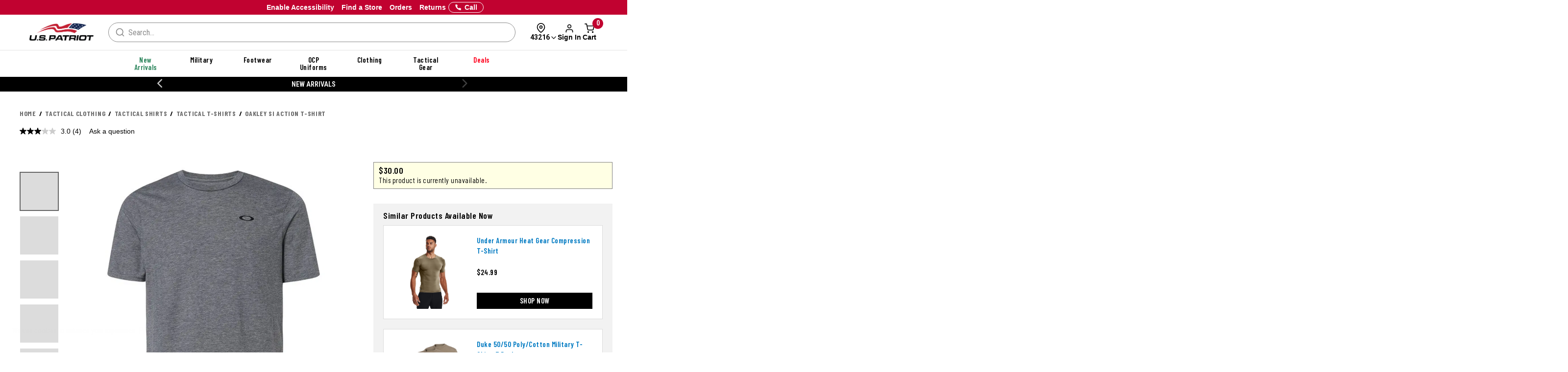

--- FILE ---
content_type: text/html; charset=ISO-8859-1
request_url: https://www.uspatriottactical.com/oakley-si-action-tee
body_size: 74069
content:
<!DOCTYPE html>  
<html lang="en" prefix="og: http://ogp.me/ns#">
<head>
  <meta charset="UTF-8">
  <meta name="viewport" content="width=device-width, initial-scale=1.0">
  <meta http-equiv="X-UA-Compatible" content="ie=edge">
  <link rel="icon" href="https://www.uspatriottactical.com/images/favicon.ico">

<!-- 1. PRECONNECT TO ESSENTIAL THIRD-PARTY RESOURCES -->
  <link rel="preconnect" href="https://fonts.googleapis.com" crossorigin />
  <link rel="preconnect" href="https://fonts.gstatic.com" crossorigin />

<!-- 2. PRELOAD CRITICAL RESOURCES -->
  <!-- Preloading fonts to ensure they are available as soon as they are needed -->
  <link rel="preload" href="https://fonts.gstatic.com/s/barlowcondensed/v12/HTxwL3I-JCGChYJ8VI-L6OO_au7B47rxz3bWuQ.woff2" as="font" type="font/woff2" crossorigin="anonymous" />
  <link rel="preload" href="https://fonts.gstatic.com/s/barlowcondensed/v12/HTx3L3I-JCGChYJ8VI-L6OO_au7B6xHT2g.woff2" as="font" type="font/woff2" crossorigin="anonymous" />
  <link rel="preload" href="https://fonts.gstatic.com/s/barlowcondensed/v12/HTxwL3I-JCGChYJ8VI-L6OO_au7B4-Lwz3bWuQ.woff2" as="font" type="font/woff2" crossorigin="anonymous" />
  <link rel="preload" href="https://fonts.gstatic.com/s/barlowcondensed/v12/HTxwL3I-JCGChYJ8VI-L6OO_au7B4873z3bWuQ.woff2" as="font" type="font/woff2" crossorigin="anonymous" />
  <link rel="preload" href="https://fonts.gstatic.com/s/barlowcondensed/v12/HTxwL3I-JCGChYJ8VI-L6OO_au7B46r2z3bWuQ.woff2" as="font" type="font/woff2" crossorigin="anonymous" />
  <link rel="preload" href="https://fonts.gstatic.com/s/barlowcondensed/v12/HTxwL3I-JCGChYJ8VI-L6OO_au7B47b1z3bWuQ.woff2" as="font" type="font/woff2" crossorigin="anonymous" />
  <link rel="preload" href="https://fonts.gstatic.com/s/barlowcondensed/v12/HTxwL3I-JCGChYJ8VI-L6OO_au7B45L0z3bWuQ.woff2" as="font" type="font/woff2" crossorigin="anonymous" />

  <link rel="preload" href="https://fonts.gstatic.com/s/robotocondensed/v27/ieVl2ZhZI2eCN5jzbjEETS9weq8-19K7DQ.woff2" as="font" type="font/woff2" crossorigin="anonymous" />

  <link rel="preload" href="https://fonts.gstatic.com/s/roboto/v30/KFOmCnqEu92Fr1Mu4mxK.woff2" as="font" type="font/woff2" crossorigin="anonymous" />
  <link rel="preload" href="https://fonts.gstatic.com/s/roboto/v30/KFOlCnqEu92Fr1MmWUlfBBc4.woff2" as="font" type="font/woff2" crossorigin="anonymous" />
  <link rel="preload" href="https://fonts.gstatic.com/s/roboto/v30/KFOmCnqEu92Fr1Mu5GxK.woff2" as="font" type="font/woff2" crossorigin="anonymous" />

  <!-- Preloading critical stylesheets to speed up rendering -->
  <link rel="preload" href="https://fonts.googleapis.com/css2?family=Roboto:wght@400;500;700&display=swap" as="style">

<!-- 3. LINK TO STYLESHEETS -->
  <!-- Loading fonts from Google Fonts -->
  <link href="https://fonts.googleapis.com/css2?family=Barlow+Condensed:wght@300;400;500;600;700;800;900&display=swap" rel="stylesheet">
  <link href="https://fonts.googleapis.com/css2?family=Lato:ital,wght@0,100;0,300;0,400;0,700;0,900;1,100;1,300;1,400;1,700;1,900&family=Roboto+Condensed:ital,wght@0,100..900;1,100..900&display=swap" rel="stylesheet">
  <link href="https://fonts.googleapis.com/css2?family=Roboto:wght@400;500;700&display=swap" rel="stylesheet">

  <!-- Linking local stylesheets  -->
  <link type="text/css" rel="stylesheet" href="/assets/css/global.css?ts=000000020250431" />
  <link type="text/css" rel="stylesheet" href="/css/vendor.css?ts=000000020250431 " />
  <link type="text/css" rel="stylesheet" href="https://www.uspatriottactical.com/css/main.css?ts=000000020250431 " />
  <link type="text/css" rel="stylesheet" href="https://www.uspatriottactical.com/css/galls/main.css?ts=000000020250431 " />
  <link type="text/css" rel="stylesheet" href="https://www.uspatriottactical.com/css/galls/custom.css?ts=000000020250431" />  
  <link type="text/css" rel="stylesheet" href="/css/assets/slick.css" />
  <link type="text/css" rel="stylesheet" href="/css/assets/slick-theme.css" />
  <link type="text/css" rel="stylesheet" href="/css/assets/slider-styles.css" /> 
  <link type="text/css" rel="stylesheet" href="https://www.uspatriottactical.com/css/sam-styles-uspt.css?ts=000000020250431" />

  <!-- Varify.io code for USP PROD -->
  <script type="dcdf65c9cf401c185df0fb68-text/javascript">
    window.varify = window.varify || {};
    window.varify.iid = 1744;
  </script>
  <script src="https://app.varify.io/varify.js" type="dcdf65c9cf401c185df0fb68-text/javascript"></script>

  <!-- Bluecore JS snippet -->
  <script type="dcdf65c9cf401c185df0fb68-text/javascript"> var triggermail=triggermail||[];triggermail.load=function(a){ var b=document.createElement("script");b.type="text/javascript"; b.async=!0;b.src="https://api.bluecore.com/triggermail.js/"+a+".js"; a=document.getElementsByTagName("script")[0];a.parentNode.insertBefore(b,a)}; triggermail.load("us_patriot");window.triggermail=triggermail; </script>

  <!-- Include JavaScript Files -->
  <script src="https://www.uspatriottactical.com/js/jqueryv3.2.1.js?ts=000000020250431" type="dcdf65c9cf401c185df0fb68-text/javascript"></script>  
  <script src="/applepay.cdn-apple.com/jsapi/v1/apple-pay-sdk.js?cf_hash=308368b1f3a27a95b93672ac33fc9f34d4afb6c4" type="dcdf65c9cf401c185df0fb68-text/javascript"></script>

  <link rel="preload" href="/js/owl.carousel.min.js" as="script" />
  <link rel="preload" src="https://www.uspatriottactical.com/js/main.js?ts=000000020250431" as="script"></script>
  
  <!-- Global JS -->
<script data-cfasync="false" src="/assets/js/global.js?v=5" type="text/javascript" charset="utf-8"></script>

<!-- Algolia Core -->
<script src="https://cdn.jsdelivr.net/npm/algoliasearch@4.24.0/dist/algoliasearch-lite.umd.js" type="dcdf65c9cf401c185df0fb68-text/javascript"></script>
<script src="https://cdn.jsdelivr.net/npm/instantsearch.js@4.77.1/dist/instantsearch.production.min.js" type="dcdf65c9cf401c185df0fb68-text/javascript"></script>
<script src="https://cdn.jsdelivr.net/npm/@algolia/autocomplete-js@1.18.0/dist/umd/index.production.js" crossorigin="anonymous" type="dcdf65c9cf401c185df0fb68-text/javascript"></script>
<script src="https://cdn.jsdelivr.net/npm/@algolia/autocomplete-plugin-query-suggestions@1.8.0/dist/umd/index.production.js" crossorigin="anonymous" type="dcdf65c9cf401c185df0fb68-text/javascript"></script>
<script src="https://cdn.jsdelivr.net/npm/@algolia/autocomplete-plugin-recent-searches@1.18.0/dist/umd/index.production.js" integrity="sha256-wuHAV2PFleGxZJP0z7SBR37XYeLwiNPkGXAW3WFf9YM=" crossorigin="anonymous" type="dcdf65c9cf401c185df0fb68-text/javascript"></script>
<link rel="stylesheet" href="https://cdn.jsdelivr.net/npm/@algolia/autocomplete-theme-classic" />
<link rel="stylesheet" href="https://cdn.jsdelivr.net/npm/instantsearch.css@8.5.1/themes/satellite-min.css" integrity="sha256-woeV7a4SRDsjDc395qjBJ4+ZhDdFn8AqswN1rlTO64E=" crossorigin="anonymous">
<script type="dcdf65c9cf401c185df0fb68-text/javascript" charset="utf-8" src="/assets/algolia/algolia_global.js?v=15"></script>
<script type="dcdf65c9cf401c185df0fb68-text/javascript" charset="utf-8" src="/assets/algolia/algolia_search.js?v=13"></script>
<link type="text/css" rel="stylesheet" href="/assets/algolia/algolia_search.css?v=22" />
<link type="text/css" rel="stylesheet" href="/assets/algolia/plp/algolia_plp.css?v=8" />
<link type="text/css" rel="stylesheet" href="/assets/algolia/recommend/algolia_recommend.css?v=0.0.3" />

 <!-- BazaarVoice JS Snippet -->
<script async src="https://apps.bazaarvoice.com/deployments/usp/main_site/production/en_US/bv.js" type="dcdf65c9cf401c185df0fb68-text/javascript"></script>

<script data-cfasync="false" src="https://sdk.optimove.net/websdk/?tenant_id=1202&tenant_token=a60c029453e84b70802935f9cf1d7d2d"></script>

<script data-cfasync="false" src="/css/gtsamheader_js.js?v=56" type="text/javascript" charset="utf-8"></script>

<meta name="msvalidate.01" content="BB7DEFF5218CF336C10A65D125253B49" />

<link rel="stylesheet" href="https://cdnjs.cloudflare.com/ajax/libs/font-awesome/6.4.0/css/all.min.css" />

<link type="text/css" rel="stylesheet" href="/css/assets2024/ds-base.css?v=40" />
<link type="text/css" rel="stylesheet" href="/css/assets2024/brands/ds-usp.css?v=27" />
<link type="text/css" rel="stylesheet" href="/css/assets2024/ds-main.css?v=48" />
<link type="text/css" rel="stylesheet" href="/css/sam-styles-uspt.css?v=30.56" />

<script defer src="/cdnjs.cloudflare.com/ajax/libs/jquery.inputmask/5.0.8/jquery.inputmask.min.js?cf_hash=4b6fa33e2ceae104562ed4ff46367879fd75ec9f" type="dcdf65c9cf401c185df0fb68-text/javascript"></script>
<script data-cfasync="false" defer src='/css/assets2024/libraries/hoverintent.min.js?v=1.0'></script>

<!-- header signin -->
<link rel="stylesheet" href="/assets/sign-in/signin.css?v=1.0.23" />
<script data-cfasync="false" defer src="/assets/sign-in/signin-utils.js?v=1.0.29"></script>

<!-- location tracker -->
<link rel="stylesheet"  href="/assets/location-tracker/user-location.css?v=3" />
<script data-cfasync="false" defer src="/assets/location-tracker/user-location.js?v=43"></script>
<!-- Shipping Restriction based on state -->
<script defer src="/assets/location-tracker/shipping-restriction.js?v=1.0.12" type="dcdf65c9cf401c185df0fb68-text/javascript" charset="utf-8"></script>

<link type="text/css" rel="stylesheet" href="/css/assets2024/components/marketing-tech/bazaar-voice-js-snippet/bazaar-voice.css?v=20" />
<script src="/css/assets2024/components/marketing-tech/bazaar-voice-js-snippet/bazaar-voice.js?v=18" type="dcdf65c9cf401c185df0fb68-text/javascript" charset="utf-8"></script>

<link type="text/css" rel="stylesheet" href="/css/rizeen-styles-uspt.css?v=10" />

<link type="text/css" rel="stylesheet" href="/css/gtsamheader_css.css?v=225" />

<link type="text/css" rel="stylesheet" href="/css/julie/gtjulie.css?v=4" />
<script src="/css/julie/gtjulieheader.js?v=35" type="dcdf65c9cf401c185df0fb68-text/javascript" charset="utf-8"></script>

<link type="text/css" rel="stylesheet" href="/css/blog_assets/blog.css?v=11" />
<script src="/css/blog_assets/blog.js?v=11" type="dcdf65c9cf401c185df0fb68-text/javascript" charset="utf-8"></script>

<!--Attentive Enhanced Tag-->
<script async type="dcdf65c9cf401c185df0fb68-text/javascript" src="https://arohm.uspatriottactical.com/providers/atLabel/load" onError="var fallbackScript = document.createElement('script'); fallbackScript.src='/cdn.attn.tv/uspatriot/dtag.js?cf_hash=a61c9228361e62186dd9d67783a65ea311a30d9f'; document.head.appendChild(fallbackScript);"></script>


<!-- SB: USP Customizer overhaul -->
<link type="text/css" rel="stylesheet" href="/css/customization-modal/customModal_v1.css?v=2.0" />
<link type="text/css" rel="stylesheet" href="/css/customization-modal/identifiersSection_v1.css?v=0.9" />
<link type="text/css" rel="stylesheet" href="/css/customization-modal/toggleButton_v1.css?v=0.3" />
<link type="text/css" rel="stylesheet" href="/css/customization-modal/customDrawer_v1.css?v=0.6" />



  <!-- Google Tag Manager -->
  <script type="dcdf65c9cf401c185df0fb68-text/javascript">(function(w,d,s,l,i){w[l]=w[l]||[];w[l].push({'gtm.start':
  new Date().getTime(),event:'gtm.js'});var f=d.getElementsByTagName(s)[0],
  j=d.createElement(s),dl=l!='dataLayer'?'&l='+l:'';j.async=true;j.src=
  'https://www.googletagmanager.com/gtm.js?id='+i+dl;f.parentNode.insertBefore(j,f);
  })(window,document,'script','dataLayer','GTM-PZB6RSZ');</script>
  <!-- End Google Tag Manager -->
  <script type="dcdf65c9cf401c185df0fb68-text/javascript">
	window.dataLayer = window.dataLayer || [];
	window.dataLayer.push({
	  event: "page_load",
	  user: {
		   user_id : undefined// 
	  }
	});
	</script>
  <!--OPTIMOVE-->
  <script type="dcdf65c9cf401c185df0fb68-text/javascript">
    dataLayer.push({
      'sam_user_email': '',
      'sam_user_fname': '',
      'sam_user_lname': '',
      'sam_cart_items': ''
    });
  </script>

 <script type="dcdf65c9cf401c185df0fb68-text/javascript">
	window.cartid = '';
 </script>

<!-- Google GA4 -->
<!--<script defer src="/www.googletagmanager.com/gtag/js?id=G-68S1P0SVBW&cf_hash=4495799b50f1e43b262917b083c9e2a5dd2bc005"></script>
<script>
          window.dataLayer = window.dataLayer || [];
          function gtag(){dataLayer.push(arguments);}
          gtag('js', new Date());

          gtag('config', 'G-68S1P0SVBW' );
        </script>-->
<!-- End Google GA4 -->

  <!-- Google Website Optimizer Tracking Script -->
<script type="dcdf65c9cf401c185df0fb68-text/javascript">
  (function(i,s,o,g,r,a,m){i['GoogleAnalyticsObject']=r;i[r]=i[r]||function(){
  (i[r].q=i[r].q||[]).push(arguments)},i[r].l=1*new Date();a=s.createElement(o),
  m=s.getElementsByTagName(o)[0];a.async=1;a.src=g;m.parentNode.insertBefore(a,m)
  })(window,document,'script','//www.google-analytics.com/analytics.js','ga');

  ga('create', 'UA-10441158-1', 'auto');
  ga('require', 'displayfeatures');
  ga('send', 'pageview');

</script>
<!-- End includes for tracking scripts -->


  <title>Oakley SI Action Tee | Graphic T-Shirts</title><!-- -->
  <meta name="description" content="Order your Oakley SI Action Tee from US Patriot Tactical today!"><!-- -->
  <meta name="keywords" content="Oakley SI Action T-Shirt"><!-- -->
  <link rel="canonical" href="https://www.uspatriottactical.com/oakley-si-action-t-shirt"><!-- -->
  
<meta property="og:locale" content="en_US" />
<meta property="og:title" content="Oakley SI Action Tee | Graphic T-Shirts" />
<meta property="og:description" content="Order your Oakley SI Action Tee from US Patriot Tactical today!" />
<meta property="og:url" content="https://www.uspatriottactical.com/oakley-si-action-t-shirt" />
<meta property="og:image" content="https://www.uspatriottactical.com/photos/styles/USPT_TS2056_AHG_1500_1.jpg" />
<!-- End Page Specific Header Tags -->

  <!--Usability-->
  <script src="/a40.usablenet.com/pt/c/galls/cookiestorestart?cf_hash=e0cb29c87fc550f7a53afc727dffd12f6051211e" async type="dcdf65c9cf401c185df0fb68-text/javascript"></script>

  <script type="dcdf65c9cf401c185df0fb68-text/javascript">
    function getMenu(thno){
        if ($('#div'+thno).html()== '' )
        {
          $('#div'+thno).html("Loading...");    
        $.ajax({
                    url: '/cgi/CGBCXMENU',
      type: 'get',
              dataType: 'html',
                  data: {SITHNO : thno },
                success: function (html) {$("#div"+thno).html(html);}
              })         
      }
  }   
  </script>


</head>
<body class="site_USP">     


  <!-- Brossam - Google Tag Manager (noscript) -->
  <!-- Google Tag Manager (noscript) -->
  <noscript><iframe src="https://www.googletagmanager.com/ns.html?id=GTM-PZB6RSZ"
  height="0" width="0" style="display:none;visibility:hidden"></iframe></noscript>
  <!-- End Google Tag Manager (noscript) -->

  <span id="samDL_UserEmail" style="display: none;"></span>
  <span id="samDL_UserFName" style="display: none;"></span>
  <span id="samDL_UserLName" style="display: none;"></span>

  <span id="mobileHeader"><span class="fl-r"></span></span>
  <div id="samTopInfoBarDiv"></div>
  <header class="header desktop-header" id="samNewHeader">
  <input type="hidden" name="SVSCCD" value="92350008">

    <!--Header Text for Mobile Only-->
    <div class="header-text" id="samNewHeader_HeaderTextDiv">
      <div class="container">
        <div class="row">
          <div class="col-xs-6">
            <a id="samEnableAccessibilityMobile" href="#" class="UsableNetAssistive" onclick="if (!window.__cfRLUnblockHandlers) return false; return enableUsableNetAssistive()" style="text-wrap: nowrap;" data-cf-modified-dcdf65c9cf401c185df0fb68-="">Enable Accessibility</a>
          </div>
          <div class="col-xs-6 samHeaderText_Right">
            &nbsp;
          </div>
        </div>
      </div>
    </div>
    
    <!--Top Navigation-->
    <nav class="samTopNavBar">
      <div class="container">

        <!--RIGHT-->
        <div id="samNavBarRight">
          <a tabindex="1" id="samEnableAccessibility" href="#" class="UsableNetAssistive" onclick="if (!window.__cfRLUnblockHandlers) return false; return enableUsableNetAssistive()" style="white-space: nowrap;" data-cf-modified-dcdf65c9cf401c185df0fb68-="">Enable Accessibility</a>
          <a tabindex="2" href="https://www.uspatriottactical.com/order-status">Orders</a>
          <a tabindex="3" href="https://www.uspatriottactical.com/pages/returns-center">Returns</a>
          <a tabindex="4" href="https://www.uspatriottactical.com/pages/stores">Find a Store</a>
          <a tabindex="5" href="tel:844.877.4327"><img src="/images/icons/feathericons_white/phone.svg" id="samSVGImgPhone"></a>

          <!--New Header-->
          <a tabindex="6" href="tel:844.877.4327" class="samSVGImagePhone_White" style="display: none;">
            <svg class="samFeatherIcon">
              <use href="/images/icons/feather-sprite.svg#phone" />
            </svg>
            <span>Call</span>
          </a>
          <!--end-->

        </div>

        <!--LEFT-->
        <div id="samNavBarLeft" tabindex="-1">
          <span style="display: none;" id="samSRCEMSG"><a href="/gear">Get the Gear You Need - Shop Now!</a>;<a href="/newitems">New Arrivals</a>;</span>  
          
          <div class="image--slider--row" id="samNavBarSlider">
            <div class="container">
              <div class="row text-center image--slider--row">
                <section id="samNavBarSection"></section>
              </div>
            </div>
          </div>
        </div>

      </div>
    </nav>  
   
    <!--Header Top-->
    <div class="header-top" id="samNewHeader_HeaderTopDiv">
      <div class="container">
        <div class="row" id="samHeaderTop">

          <!--Flex Grid col-xs-12 -->
          <div class="col-xs-12 samHeaderTop_Wrapper">

            <!--Mobile Menu-->
            <div class="samHeaderTop_MobileMenu">
              <span class="icon menu" id="mobile-menu"></span>
            </div>

            <!--Logo-->
            <div class="samHeaderTop_Logo">
              <a href="https://www.uspatriottactical.com/" class="header-logo" title="">
                <img src="https://www.uspatriottactical.com/images/Logo-USP-White.png" alt="USPT" id="samUSPHeaderLogo">
                <img src="https://www.uspatriottactical.com/images/logos/Logo-Tran.png" alt="USPT" id="newHeaderLogo" style="display: none;"> <!--New Header-->
              </a>
            </div>

            <!--Search-->
            <div class="search__autofill search__autofill--desktop samHeaderTop_Search" id="headerSearchAutofill">
              <form action="." onsubmit="if (!window.__cfRLUnblockHandlers) return false; getLookAheadL('F');return false;" style="display:" data-cf-modified-dcdf65c9cf401c185df0fb68-=""> 
                <a href="javascript:void(0)" onclick="if (!window.__cfRLUnblockHandlers) return false; getLookAheadL('F')" class="SearchLink" data-cf-modified-dcdf65c9cf401c185df0fb68-=""></a>
                <input type="text" class="autofill__input autofill__input--desktop" id="header-search" name="header-search" placeholder="Search" autocomplete="off" onfocus="if (!window.__cfRLUnblockHandlers) return false; resetLookAhead();" onkeyup="if (!window.__cfRLUnblockHandlers) return false; getLookAhead(event,'F');" data-cf-modified-dcdf65c9cf401c185df0fb68-="" />
                <div class="autofill__popup suggestDropDownF" style="display:none">
                  <div class="autofill__header">
                    Search for &ldquo;<span class="autofill__search-for"></span>&rdquo;
                  </div>
                  <div class="autofill__body suggestDropDownF" id="suggestDropDownF">
                  <!--Suggestions(Full) Ajax Populated-->
                  </div>                
                </div>
              
                <div class="search__autofill--mask"></div>
              </form>
            </div>  

            <!--Search (Algolia)-->
            <div class="al_Search al_Search_TopNav b5-active" id="al_Search_TopNav" style="display: none;">
              
              <!--Searchbox-->
              <div id="al_Search_Autocomplete">
                <!--Close Button-->
                <span id="al_Search_TopNav_CloseBtn" style="display: none;">
                  <svg class="samFeatherIcon">
                    <use href="/images/icons/feather-sprite.svg#x" />
                  </svg>
                </span>
              </div>

              <!--Result Wrapper-->
              <form id="al_SA_Wrapper_Form">  
                <div class="al_SA_Wrapper" style="display: none;">
                  <div class="container">
                    <div class="row">
                      <div class="col-xs-12 col-md-2 al_SA_Left">
                        <!--No Results-->
                        <div class="al_SA_No_Results_Wrapper" style="display: none;">
                          <div class="al_SA_Heading al_SA_Heading_NoResults h6">No Results Found</div>
                          <div id="al_SA_NoResults"></div>
                        </div>
  
                        <!--Suggestions-->
                        <div class="al_SA_Suggestions_Wrapper" style="display: none;">
                          <div class="al_SA_Heading al_SA_Heading_Suggestions h6">Suggestions</div>
                          <div id="al_SA_Suggestions"></div>
                        </div>
                        
                        <!--Recents-->
                        <div class="al_SA_Recents_Wrapper" style="display: none;">
                          <div class="al_SA_Heading al_SA_Heading_Recents h6">Recent Searches</div>
                          <div id="al_SA_Recents"></div>
                        </div>
                      </div>
                      <div class="col-xs-12 col-md-10 al_SA_Right">
                        <div class="al_SA_Heading al_SA_Heading_Hits h6">Top Results</div>
                        <div id="al_SA_ViewAll" style="display: none;"></div>
                        <div class="hit-container" id="al_SA_Hits"></div>
                      </div>
                      <div class="col-xs-12 al_SA_Trending_Wrapper al_SA_FW" style="display: none;">
                        <div class="al_SA_Heading al_SA_Heading_Trending h6">Trending Searches</div>
                        <div id="al_SA_Trending"></div>
                      </div>
                    </div>
                  </div>
                </div>
              </form>
              <div class="search__autofill--mask"></div> <!--Overlay-->
            </div> 
            <!--END-->

            <!-- Location Tracker -->
            <div class="location-tracker-container-desktop b5-active" data-target="locationTrackerTrigger" role="region" aria-label="Location tracker">
              <div class="position-relative">
                <div class="d-flex flex-column align-items-center" role="button" tabindex="0" aria-haspopup="dialog" aria-expanded="false" aria-controls="locationTrackerPopup">
                  <svg class="feather-icon" style="width: 20px;height: 20px;margin-right: 12px;" aria-hidden="true">
                    <use href="/images/icons/feather-sprite.svg#map-pin"></use>
                  </svg>
                  <!-- Zip code -->
                  <div class="location-tracker-display d-flex align-items-center justify-content-end">
                    <span class="location-tracker-text rajdhani fs-14 text-nowrap" data-target="locationTrackerText">Set My Zip</span>
                    <svg class="feather-icon" style="width: 16px;height: 16px;" aria-hidden="true">
                      <use href="/images/icons/feather-sprite.svg#chevron-down"></use>
                    </svg>
                  </div>
                </div>

                <!-- Zip code Input -->
                <div class="location-tracker-popup position-absolute p-12 rounded-md shadow bg-light border" data-target="locationTrackerPopup" id="locationTrackerPopup" role="dialog" aria-modal="true" aria-labelledby="locationTrackerHeading" style="display: none;">
                  <div class="d-flex flex-column gap-12">
                    <!-- Title -->
                    <div class="d-flex justify-content-between gap-6">
                      <div class="d-flex flex-column">
                        <span id="locationTrackerHeading" class="fs-6 fw-bold text-normal roboto">My location</span>
                        <p class="location-tracker-state-message roboto text-muted" data-target="locationTrackerLocationMsg" id="locationTrackerHelp">Enter a zip to set your location</p>
                      </div>
                      <div class="location-tracker-close pointer" data-target="locationTrackerClosePopup" role="button" tabindex="0" aria-label="Close location tracker">
                        <svg class="feather-icon" style="width: 20px;height: 20px;" aria-hidden="true">
                          <use href="/images/icons/feather-sprite.svg#x"></use>
                        </svg>
                      </div>
                    </div>

                    <!-- Input -->
                    <div>
                      <div class="location-tracker-input-container d-flex rounded overflow-hidden align-items-center">
                        <div class="position-relative w-100">
                          <input type="text" class="form-control border-0 shadow-none w-100" placeholder="Enter zip code" aria-label="Enter zip code">
                          <div class="location-tracker-err-icon position-absolute" style="display:none" data-target="locationTrackerErrorIcon">
                            <svg class="feather-icon" style="width: 20px; height: 18px;" aria-hidden="true">
                              <use href="/images/icons/feather-sprite.svg#alert-triangle"></use>
                            </svg>
                          </div>
                        </div>
                        <button class="btn btn-tertiary" aria-label="Save zip code">
                          <p class="fs-6 text-capitalize fw-regular">Save</p>
                        </button>
                      </div>
                      <p class="location-tracker-error-message roboto pt-2" style="visibility: hidden;" data-target="locationTrackerErrorMsg" aria-live="polite"></p>
                    </div>

                    <!-- Keyword Pages -->
                    <div class="location-tracker-keyword-pages" data-target="locationTrackerKeywordPages" style="display: none;">
                      <div class="d-flex flex-column"><!-- AJAX --></div>
              </div>
            </div>

                </div>

                  </div>
                </div>

            <!-- Sign In / Account -->
            <div class="header-sign-in__container b5-active" data-target="headerSignInContainer" data-user-email="" data-user-fname="" data-user-lname="" data-user-gcu="">
              <!-- Sign In/Account Div -->
              <span class="hidden" id="loggedIn"></span>  <!--USE THIS TO CHECK LOGIN STATUS-->

              <div class="position-relative">
              <!--SignIn Icon Div-->
                <div class="dropdown-toggle pointer" aria-expanded="false" aria-haspopup="true" title="Sign In" tabindex="0" data-header-signin="signinButton" >
  
                  <div class="d-flex flex-column align-items-center">
                    <svg class="feather-icon" style="width: 20px; height: 20px;">
                      <use href="/images/icons/feather-sprite.svg#user"></use>
                  </svg>
                    <div class="header-sign-in__icon-text fs-14 text-nowrap" data-header-signin="signinText">Sign In</div>
                </div>
              </div>

              </div>
            </div>


            <!--Search Icon PDP Only-->
            <div class="samHeaderTop_SearchIconPDP" style="display: none;">
              <a href="#" id="mobileSearchIcon"><span class="icon search"></span></a>
            </div>
              
            

            <!--Cart Div-->
            <div class="samHeaderTop_Cart">
              <a onclick="if (!window.__cfRLUnblockHandlers) return false; samCD_ShowCD()" class="samCD_ABTest_CDVersion" data-cf-modified-dcdf65c9cf401c185df0fb68-="">
                <img src="/images/icons/feathericons_white/shopping-cart.svg" id="samSVGImgCart">
                <span class="cart--total">0</span>
              </a>

              <!--Mobile Right-aligned Icons-->
              <div class="b5-active">
                <div class="d-flex gap-12">
                  <!-- Mobile Sign In icon -->                
                  <div class="d-lg-none mobile-signin-icon">
                    <div class="position-relative">
                      <!--SignIn Icon Div-->
                      <div class="dropdown-toggle pointer" aria-expanded="false" aria-haspopup="true" title="Sign In" tabindex="0" data-header-signin="signinButton" data-user-email="" data-user-fname="" data-user-lname="" data-user-gcu="">
                    
                        <div class="d-flex flex-column align-items-center">
                          <svg class="feather-icon" style="width: 20px; height: 20px;">
                        <use href="/images/icons/feather-sprite.svg#user"></use>
                      </svg>
                        </div>
                      </div>
                    
                    </div>
                  </div>

                  <!-- Mobile cart icon -->
              <div onclick="if (!window.__cfRLUnblockHandlers) return false; samCD_ShowCD()" class="samGlob_DP_Flex cart-wrapper b5-active" style="display: none;" data-cf-modified-dcdf65c9cf401c185df0fb68-="">
                <svg class="samFeatherIcon">
                  <use href="/images/icons/feather-sprite.svg#shopping-cart" />
                </svg>
                <span class="cart--total">0</span>
                <div>Cart</div>
                  </div>

                </div>
              </div>
              <!--end-->

            </div>
              
          </div>

        </div>
      </div>
    </div>

    <!--Searchbox for Mobile Only-->
    <div class="search__preview" id="mobilesearchDiv" >
      <a href="#" id="mobileSearchButton" class="search__preview--link" ></a>
      <form id="" name="" method="get" action="" >                
        <input type="text" class="search__preview--input" placeholder="Search..." autocomplete="off" id="header-search-mobile" />
        <a href="#"  class="search__preview--icon">GO</a>
      </form>
    </div>
    
       
    <style>.topMenuLinks{color:inherit;} .topMenuLinks:hover{color:inherit;}</style>
    <div class="header-nav">
      <div class="container">
        <div class="row">
          <div class="col-sm-12">
            <ul class="main-nav" id="navigation">
<li id="F000000000000198" class="menuf" data-href="div000000000000198" onmouseover="if (!window.__cfRLUnblockHandlers) return false; getMenu('000000000000198');" onfocus="if (!window.__cfRLUnblockHandlers) return false; getMenu('000000000000198');" data-cf-modified-dcdf65c9cf401c185df0fb68-=""><span style='color: #29845A'>New Arrivals</span></li>
<li id="F000000000000180" class="menuf" data-href="div000000000000180" onmouseover="if (!window.__cfRLUnblockHandlers) return false; getMenu('000000000000180');" onfocus="if (!window.__cfRLUnblockHandlers) return false; getMenu('000000000000180');" data-cf-modified-dcdf65c9cf401c185df0fb68-=""><a href="/us-military"  class="topMenuLinks">Military</a></li>
<li id="F000000000000181" class="menuf" data-href="div000000000000181" onmouseover="if (!window.__cfRLUnblockHandlers) return false; getMenu('000000000000181');" onfocus="if (!window.__cfRLUnblockHandlers) return false; getMenu('000000000000181');" data-cf-modified-dcdf65c9cf401c185df0fb68-=""><a href="/boots-footgear"  class="topMenuLinks">Footwear</a></li>
<li id="F000000000000182" class="menuf" data-href="div000000000000182" onmouseover="if (!window.__cfRLUnblockHandlers) return false; getMenu('000000000000182');" onfocus="if (!window.__cfRLUnblockHandlers) return false; getMenu('000000000000182');" data-cf-modified-dcdf65c9cf401c185df0fb68-=""><a href="/us-military-ocp-uniforms"  class="topMenuLinks">OCP Uniforms</a></li>
<li id="F000000000000183" class="menuf" data-href="div000000000000183" onmouseover="if (!window.__cfRLUnblockHandlers) return false; getMenu('000000000000183');" onfocus="if (!window.__cfRLUnblockHandlers) return false; getMenu('000000000000183');" data-cf-modified-dcdf65c9cf401c185df0fb68-=""><a href="/apparel"  class="topMenuLinks">Clothing</a></li>
<li id="F000000000000184" class="menuf" data-href="div000000000000184" onmouseover="if (!window.__cfRLUnblockHandlers) return false; getMenu('000000000000184');" onfocus="if (!window.__cfRLUnblockHandlers) return false; getMenu('000000000000184');" data-cf-modified-dcdf65c9cf401c185df0fb68-=""><a href="/gear"  class="topMenuLinks">Tactical Gear</a></li>
<li id="F000000000000185" class="menuf" data-href="div000000000000185" onmouseover="if (!window.__cfRLUnblockHandlers) return false; getMenu('000000000000185');" onfocus="if (!window.__cfRLUnblockHandlers) return false; getMenu('000000000000185');" data-cf-modified-dcdf65c9cf401c185df0fb68-=""><span id='deal--nav' style='color:#ff001d'>Deals</span></li>
            </ul>
          </div>
        </div>
         <div class="sub-nav" id="navigation-dropdown">
 <div class="container sub-nav-category" id="div000000000000198"></div>
 <div class="container sub-nav-category" id="div000000000000180"></div>
 <div class="container sub-nav-category" id="div000000000000181"></div>
 <div class="container sub-nav-category" id="div000000000000182"></div>
 <div class="container sub-nav-category" id="div000000000000183"></div>
 <div class="container sub-nav-category" id="div000000000000184"></div>
 <div class="container sub-nav-category" id="div000000000000185"></div>
        </div>
      </div>
    </div>
<!--Full Menu-->

    <!--New Header-->
    <div id="samFW_PromoBanner" style="display: none;">
      <div id="samPromoBanner" class="samGlob_DP_Flex b5-active"></div>
    </div>
    <!--END-->
  
  </header>  
  


  <!--Mobile Search Popup-->
  <div class="search__autofill search__autofill--mobile" id="mobileSearchAutofill">
    <form id="mobilesearch" name="mobilesearch" method="get" action="/CGBCMENU" onsubmit="if (!window.__cfRLUnblockHandlers) return false; getLookAheadL('M');return false;" style="display:" data-cf-modified-dcdf65c9cf401c185df0fb68-="">
      <div class="autofill__mobile-header">
      
        
          <input type="hidden" name="SIACTN" value="SEARCH">                 
          <input type="text" class="autofill__input autofill__input--mobile" autocomplete="off" id="mobile-header-search" name="header-search" placeholder="Search" autocomplete="off" onfocus="if (!window.__cfRLUnblockHandlers) return false; resetLookAhead();" onkeyup="if (!window.__cfRLUnblockHandlers) return false; getLookAhead(event,'M');" data-cf-modified-dcdf65c9cf401c185df0fb68-="" />
        
        <svg class="icon close--black autofill__mobile--close" id="closeMobileSearch"><use xlink:href="https://www.uspatriottactical.com/images/sprite.svg#close--black"></use></svg>
        <a href="javascript:void(0)" onclick="if (!window.__cfRLUnblockHandlers) return false; getLookAheadL('M')" class="SearchLinkM2" data-cf-modified-dcdf65c9cf401c185df0fb68-="">GO</a>
      </div>
    </form>
      
	  <div class="autofill__popup suggestDropDownM" style="display:none" >
      <div class="autofill__header">
        Search for &ldquo;<span class="autofill__search-for"></span>&rdquo;
      </div>
      <div class="autofill__body" id="suggestDropDownM">
        <!--Mobile Suggestion Ajax-->
      </div>
    </div>
	</div>

  <!-- Close Icon for Mobile Navigation-->
  <div class="b5-active">
    <svg id="navSidebarClose" class="feather-icon nav-sidebar__close position-fixed text-light pointer" onclick="if (!window.__cfRLUnblockHandlers) return false; samCloseMobileMenuNav()" style="display: none; width: 30px; height: 30px;" data-cf-modified-dcdf65c9cf401c185df0fb68-="">
      <use href="/images/icons/feather-sprite.svg#x"></use>
    </svg>
  </div>

    <!--Mobile Navigation-->
  <div class="mobile-nav sidebar" id="mobile-sidebar">
    
    <!-- Sidebar Content -->
    <div class="inner">

      <!-- Gift Guide / Gift Cards -->
      <!-- <div class="b5-active">
        <div class="d-flex">
          <a href="/pages/gift-guide" class="nav-sidebar__gift-guide d-block w-100">
            <h5 class="fw-normal text-capitalize text-light text-nowrap text-center">Gift Guide</h5>
          </a>
          <a href="/digital-gift-card" class="nav-sidebar__gift-cards d-block w-100">
            <h5 class="fw-normal text-capitalize text-light text-nowrap text-center">Gift Cards</h5>
          </a>
        </div>
      </div> -->

      <!-- Sidebar Nav -->
      <ul class="subnav">
                <li>
          <a href="#000000000000199L2" class="subnav__l1 collapsed" role="button" data-toggle="collapse" aria-expanded="false" aria-controls="000000000000199L2"><span style='color: #29845A'>New Arrivals</span></a>
          <ul class="collapse subnav__l2" id="000000000000199L2">
        <li class="leaf">
            <a class="waitlink" href="javascript:void(0)" href1="/us-military?newarrivals=true" >Military</a>
</li>        <li class="leaf">
            <a class="waitlink" href="javascript:void(0)" href1="/boots-footgear?newarrivals=true" >Footwear</a>
</li>        <li class="leaf">
            <a class="waitlink" href="javascript:void(0)" href1="/us-military-ocp-uniforms?newarrivals=true" >OCP Uniforms</a>
</li>        <li class="leaf">
            <a class="waitlink" href="javascript:void(0)" href1="/apparel?newarrivals=true" >Clothing</a>
</li>        <li class="leaf">
            <a class="waitlink" href="javascript:void(0)" href1="/gear?newarrivals=true" >Gear</a>
</li></ul></li>        <li>
          <a href="#000000000000187L2" class="subnav__l1 collapsed" role="button" data-toggle="collapse" aria-expanded="false" aria-controls="000000000000187L2">Military</a>
          <ul class="collapse subnav__l2" id="000000000000187L2">
        <li class="leaf">
            <a class="waitlink" href="javascript:void(0)" href1="/us-military" >View All Military</a>
</li>        <li class="leaf">
            <a class="waitlink" href="javascript:void(0)" href1="/army-uniform-builder" >Customize Army OCPs</a>
</li>        <li class="leaf">
            <a class="waitlink" href="javascript:void(0)" href1="/air-force-uniform-builder" >Customize Air Force OCPs</a>
</li>        <li class="leaf">
            <a class="waitlink" href="javascript:void(0)" href1="/military-boots" >All Military Boots</a>
</li>        <li class="leaf">
            <a class="waitlink" href="javascript:void(0)" href1="/us-army-authorized-boots" >Army AR 670-1 Boots</a>
</li>        <li class="leaf">
            <a class="waitlink" href="javascript:void(0)" href1="/us-air-force-authorized-boots" >Air Force AFI 36-2903 Boots</a>
</li>        <li class="leaf">
            <a class="waitlink" href="javascript:void(0)" href1="/tactical-vests-chest-rigs" >Plate Carriers & Rigs</a>
</li>        <li class="leaf">
            <a class="waitlink" href="javascript:void(0)" href1="/new-items" >Shop New!</a>
</li>         <li>
            <a class="subnav__l2--header" href="javascript:void(0)">Army</a>
            <ul class="subnav__l3">
            <li class="subnav__l3--header">Army</li>
        <li class="leaf">
            <a  href="javascript:void(0)" href1="/us-army-authorized-boots"  class="waitlink">Army Authorized Boots</a>
</li>        <li class="leaf">
            <a  href="javascript:void(0)" href1="/army-uniform-builder"  class="waitlink">Army Custom OCP Uniforms</a>
</li>        <li class="leaf">
            <a  href="javascript:void(0)" href1="/us-army-ocp-combat-shirts"  class="waitlink">Army Combat Shirts</a>
</li>        <li class="leaf">
            <a  href="javascript:void(0)" href1="/us-army-ocp-combat-pants"  class="waitlink">Army Combat Pants</a>
</li>        <li class="leaf">
            <a  href="javascript:void(0)" href1="/us-army-headgear"  class="waitlink">Caps & Headwear</a>
</li>        <li class="leaf">
            <a  href="javascript:void(0)" href1="/us-army-uniform-tshirts"  class="waitlink">Uniform T-Shirts</a>
</li>        <li class="leaf">
            <a  href="javascript:void(0)" href1="/us-army-jump-boots-dress-shoes"  class="waitlink">Jump Boots & Dress Shoes</a>
</li>        <li class="leaf">
            <a  href="javascript:void(0)" href1="/army-ihwcu-hot-weather-ocp-uniforms"  class="waitlink">Hot Weather IHWCU</a>
</li>        <li class="leaf">
            <a  href="javascript:void(0)" href1="/army-ecwcs-cold-weather-uniforms"  class="waitlink">Cold Weather ECWCS</a>
</li>        <li class="leaf">
            <a  href="javascript:void(0)" href1="/us-army-physical-fitness"  class="waitlink">PT Gear</a>
</li></ul></li>         <li>
            <a class="subnav__l2--header" href="javascript:void(0)">Air Force</a>
            <ul class="subnav__l3">
            <li class="subnav__l3--header">Air Force</li>
        <li class="leaf">
            <a  href="javascript:void(0)" href1="/us-air-force-authorized-boots"  class="waitlink">Air Force Authorized Boots</a>
</li>        <li class="leaf">
            <a  href="javascript:void(0)" href1="/air-force-uniform-builder"  class="waitlink">Air Force Custom OCP Uniforms</a>
</li>        <li class="leaf">
            <a  href="javascript:void(0)" href1="/us-air-force-ocp-combat-shirts"  class="waitlink">Combat Shirts</a>
</li>        <li class="leaf">
            <a  href="javascript:void(0)" href1="/us-air-force-ocp-combat-pants"  class="waitlink">Combat Pants</a>
</li>        <li class="leaf">
            <a  href="javascript:void(0)" href1="/us-air-force-headgear"  class="waitlink">Caps & Headwear</a>
</li>        <li class="leaf">
            <a  href="javascript:void(0)" href1="/us-air-force-uniform-tshirts"  class="waitlink">Uniform T-Shirts</a>
</li>        <li class="leaf">
            <a  href="javascript:void(0)" href1="/us-air-force-jump-boots-dress-shoes"  class="waitlink">Jump Boots & Dress Shoes</a>
</li>        <li class="leaf">
            <a  href="javascript:void(0)" href1="/us-air-force-uniform-flightsuits"  class="waitlink">Flight Suits</a>
</li>        <li class="leaf">
            <a  href="javascript:void(0)" href1="/air-force-ihwcu-hot-weather-ocp-uniforms"  class="waitlink">Hot Weather IHWCU</a>
</li>        <li class="leaf">
            <a  href="javascript:void(0)" href1="/air-force-ecwcs-cold-weather-uniforms"  class="waitlink">Cold Weather ECWCS</a>
</li></ul></li>         <li>
            <a class="subnav__l2--header" href="javascript:void(0)">Navy</a>
            <ul class="subnav__l3">
            <li class="subnav__l3--header">Navy</li>
        <li class="leaf">
            <a  href="javascript:void(0)" href1="/us-navy-footwear"  class="waitlink">Navy Authorized Boots</a>
</li>        <li class="leaf">
            <a  href="javascript:void(0)" href1="/us-military-t-shirts"  class="waitlink">T-Shirts</a>
</li></ul></li>         <li>
            <a class="subnav__l2--header" href="javascript:void(0)">Marine Corps</a>
            <ul class="subnav__l3">
            <li class="subnav__l3--header">Marine Corps</li>
        <li class="leaf">
            <a  href="javascript:void(0)" href1="/us-marine-corps-footwear"  class="waitlink">USMC Authorized Boots</a>
</li>        <li class="leaf">
            <a  href="javascript:void(0)" href1="/us-military-t-shirts"  class="waitlink">T-Shirts</a>
</li></ul></li>         <li>
            <a class="subnav__l2--header" href="javascript:void(0)">Gear</a>
            <ul class="subnav__l3">
            <li class="subnav__l3--header">Gear</li>
        <li class="leaf">
            <a  href="javascript:void(0)" href1="/tactical-vests-chest-rigs"  class="waitlink">Tactical Vests</a>
</li>        <li class="leaf">
            <a  href="javascript:void(0)" href1="/ballistic-plate-carriers"  class="waitlink">Plate Carriers</a>
</li>        <li class="leaf">
            <a  href="javascript:void(0)" href1="/ballistic-body-armor-kits"  class="waitlink">Body Armor & Plates</a>
</li>        <li class="leaf">
            <a  href="javascript:void(0)" href1="/mag-pouches"  class="waitlink">Mag Pouches</a>
</li>        <li class="leaf">
            <a  href="javascript:void(0)" href1="/battle-belts"  class="waitlink">Battle Belts</a>
</li>        <li class="leaf">
            <a  href="javascript:void(0)" href1="/helmets-accessories"  class="waitlink">Helmets & Covers</a>
</li>        <li class="leaf">
            <a  href="javascript:void(0)" href1="/molle-gear"  class="waitlink">MOLLE Gear</a>
</li>        <li class="leaf">
            <a  href="javascript:void(0)" href1="/bags-packs"  class="waitlink">Bags & Packs</a>
</li>        <li class="leaf">
            <a  href="javascript:void(0)" href1="/us-military-gloves"  class="waitlink">Gloves</a>
</li>        <li class="leaf">
            <a  href="javascript:void(0)" href1="/military-tools-equipment"  class="waitlink">Tools & Equipment</a>
</li>        <li class="leaf">
            <a  href="javascript:void(0)" href1="/tactical-lights"  class="waitlink">Lights</a>
</li>        <li class="leaf">
            <a  href="javascript:void(0)" href1="/sleeping-bags-blankets-hammocks"  class="waitlink">Sleeping Bags</a>
</li>        <li class="leaf">
            <a  href="javascript:void(0)" href1="/first-aid"  class="waitlink">First Aid</a>
</li></ul></li>         <li>
            <a class="subnav__l2--header" href="javascript:void(0)">Accessories</a>
            <ul class="subnav__l3">
            <li class="subnav__l3--header">Accessories</li>
        <li class="leaf">
            <a  href="javascript:void(0)" href1="/us-military-name-branch-tapes"  class="waitlink">Name Tapes</a>
</li>        <li class="leaf">
            <a  href="javascript:void(0)" href1="/us-military-dog-tags"  class="waitlink">Dog Tags</a>
</li>        <li class="leaf">
            <a  href="javascript:void(0)" href1="/us-military-uniform-belts"  class="waitlink">Uniform Belts</a>
</li>        <li class="leaf">
            <a  href="javascript:void(0)" href1="/reflective-belts-vests"  class="waitlink">Reflective Belts & Vests</a>
</li>        <li class="leaf">
            <a  href="javascript:void(0)" href1="/us-military-socks"  class="waitlink">Socks</a>
</li>        <li class="leaf">
            <a  href="javascript:void(0)" href1="/us-military-t-shirts"  class="waitlink">T-Shirts</a>
</li>        <li class="leaf">
            <a  href="javascript:void(0)" href1="/us-military-eyewear"  class="waitlink">Eye Protection</a>
</li>        <li class="leaf">
            <a  href="javascript:void(0)" href1="/badges"  class="waitlink">Badges</a>
</li>        <li class="leaf">
            <a  href="javascript:void(0)" href1="/patches"  class="waitlink">Patches</a>
</li>        <li class="leaf">
            <a  href="javascript:void(0)" href1="/watches"  class="waitlink">Watches</a>
</li>        <li class="leaf">
            <a  href="javascript:void(0)" href1="/badge-id-card-holders"  class="waitlink">ID Card Holders</a>
</li></ul></li></ul></li>        <li>
          <a href="#000000000000189L2" class="subnav__l1 collapsed" role="button" data-toggle="collapse" aria-expanded="false" aria-controls="000000000000189L2">Footwear</a>
          <ul class="collapse subnav__l2" id="000000000000189L2">
        <li class="leaf">
            <a class="waitlink" href="javascript:void(0)" href1="/boots-footgear" >View All Footwear</a>
</li>        <li class="leaf">
            <a class="waitlink" href="javascript:void(0)" href1="/us-army-authorized-boots" >Army Authorized Boots</a>
</li>        <li class="leaf">
            <a class="waitlink" href="javascript:void(0)" href1="/us-air-force-authorized-boots" >Air Force Authorized Boots</a>
</li>        <li class="leaf">
            <a class="waitlink" href="javascript:void(0)" href1="/us-marine-corps-footwear" >Marine Corps Authorized Boots</a>
</li>        <li class="leaf">
            <a class="waitlink" href="javascript:void(0)" href1="/us-navy-footwear" >Navy Authorized Boots</a>
</li>        <li class="leaf">
            <a class="waitlink" href="javascript:void(0)" href1="/dress-boots" >Jump Boots</a>
</li>        <li class="leaf">
            <a class="waitlink" href="javascript:void(0)" href1="/dress-shoes" >Military Dress Shoes</a>
</li>        <li class="leaf">
            <a class="waitlink" href="javascript:void(0)" href1="/mens-tactical-boots" >Men's Boots</a>
</li>        <li class="leaf">
            <a class="waitlink" href="javascript:void(0)" href1="/womens-tactical-boots" >Women's Boots</a>
</li>         <li>
            <a class="subnav__l2--header" href="javascript:void(0)">Army</a>
            <ul class="subnav__l3">
            <li class="subnav__l3--header">Army</li>
        <li class="leaf">
            <a  href="javascript:void(0)" href1="/us-army-authorized-boots"  class="waitlink">Army Authorized Boots</a>
</li>        <li class="leaf">
            <a  href="javascript:void(0)" href1="/mens-tactical-boots"  class="waitlink">Men's Army Boots</a>
</li>        <li class="leaf">
            <a  href="javascript:void(0)" href1="/womens-tactical-boots"  class="waitlink">Women's Army Boots</a>
</li>        <li class="leaf">
            <a  href="javascript:void(0)" href1="/dress-boots"  class="waitlink">Jump Boots</a>
</li>        <li class="leaf">
            <a  href="javascript:void(0)" href1="/dress-shoes"  class="waitlink">Dress Shoes</a>
</li>        <li class="leaf">
            <a  href="javascript:void(0)" href1="/military-jungle-boots"  class="waitlink">Jungle Boots</a>
</li>        <li class="leaf">
            <a  href="javascript:void(0)" href1="/casual-shoes"  class="waitlink">Casual Shoes</a>
</li>        <li class="leaf">
            <a  href="javascript:void(0)" href1="/tactical-shoes"  class="waitlink">Tactical Shoes</a>
</li>        <li class="leaf">
            <a  href="javascript:void(0)" href1="/us-army-socks"  class="waitlink">Socks</a>
</li></ul></li>         <li>
            <a class="subnav__l2--header" href="javascript:void(0)">Air Force</a>
            <ul class="subnav__l3">
            <li class="subnav__l3--header">Air Force</li>
        <li class="leaf">
            <a  href="javascript:void(0)" href1="/us-air-force-authorized-boots"  class="waitlink">Air Force Authorized Boots</a>
</li>        <li class="leaf">
            <a  href="javascript:void(0)" href1="/mens-us-air-force-authorized-boots"  class="waitlink">Men's Air Force Boots</a>
</li>        <li class="leaf">
            <a  href="javascript:void(0)" href1="/womens-us-air-force-authorized-boots"  class="waitlink">Women's Air Force Boots</a>
</li>        <li class="leaf">
            <a  href="javascript:void(0)" href1="/dress-boots"  class="waitlink">Jump Boots</a>
</li>        <li class="leaf">
            <a  href="javascript:void(0)" href1="/dress-shoes"  class="waitlink">Dress Shoes</a>
</li>        <li class="leaf">
            <a  href="javascript:void(0)" href1="/tactical-shoes"  class="waitlink">Tactical Shoes</a>
</li>        <li class="leaf">
            <a  href="javascript:void(0)" href1="/us-air-force-uniform-socks"  class="waitlink">Socks</a>
</li></ul></li>         <li>
            <a class="subnav__l2--header" href="javascript:void(0)">Footwear Categories</a>
            <ul class="subnav__l3">
            <li class="subnav__l3--header">Footwear Categories</li>
        <li class="leaf">
            <a  href="javascript:void(0)" href1="/tactical-boots"  class="waitlink">Tactical Boots</a>
</li>        <li class="leaf">
            <a  href="javascript:void(0)" href1="/military-boots"  class="waitlink">Military Boots</a>
</li>        <li class="leaf">
            <a  href="javascript:void(0)" href1="/hiking-hunting-boots"  class="waitlink">Hiking & Hunting Boots</a>
</li>        <li class="leaf">
            <a  href="javascript:void(0)" href1="/work-boots"  class="waitlink">Work Boots</a>
</li>        <li class="leaf">
            <a  href="javascript:void(0)" href1="/tactical-shoes"  class="waitlink">Tactical Shoes</a>
</li>        <li class="leaf">
            <a  href="javascript:void(0)" href1="/waterproof-tactical-boots"  class="waitlink">Waterproof Boots</a>
</li>        <li class="leaf">
            <a  href="javascript:void(0)" href1="/safety-toe-military-boots"  class="waitlink">Safety Toe Boots</a>
</li></ul></li>         <li>
            <a class="subnav__l2--header" href="javascript:void(0)">Footwear Accessories</a>
            <ul class="subnav__l3">
            <li class="subnav__l3--header">Footwear Accessories</li>
        <li class="leaf">
            <a  href="javascript:void(0)" href1="/socks"  class="waitlink">Socks</a>
</li>        <li class="leaf">
            <a  href="javascript:void(0)" href1="/insoles"  class="waitlink">Insoles & Support</a>
</li>        <li class="leaf">
            <a  href="javascript:void(0)" href1="/blousers-garters"  class="waitlink">Blousers & Gaiters</a>
</li>        <li class="leaf">
            <a  href="javascript:void(0)" href1="/cleaning-protection"  class="waitlink">Cleaning & Protection</a>
</li>        <li class="leaf">
            <a  href="javascript:void(0)" href1="/laces"  class="waitlink">Laces</a>
</li></ul></li>         <li>
            <a class="subnav__l2--header" href="javascript:void(0)">Top Brands</a>
            <ul class="subnav__l3">
            <li class="subnav__l3--header">Top Brands</li>
        <li class="leaf">
            <a  href="javascript:void(0)" href1="/brands/belleville"  class="waitlink">Belleville</a>
</li>        <li class="leaf">
            <a  href="javascript:void(0)" href1="/brands/danner"  class="waitlink">Danner</a>
</li>        <li class="leaf">
            <a  href="javascript:void(0)" href1="/brands/garmont"  class="waitlink">Garmont</a>
</li>        <li class="leaf">
            <a  href="javascript:void(0)" href1="/brands/lowa"  class="waitlink">Lowa</a>
</li>        <li class="leaf">
            <a  href="javascript:void(0)" href1="/brands/oakley"  class="waitlink">Oakley</a>
</li>        <li class="leaf">
            <a  href="javascript:void(0)" href1="/brands/reebok"  class="waitlink">Reebok</a>
</li>        <li class="leaf">
            <a  href="javascript:void(0)" href1="/brands/rocky"  class="waitlink">Rocky</a>
</li>        <li class="leaf">
            <a  href="javascript:void(0)" href1="/brands/salomon"  class="waitlink">Salomon</a>
</li>        <li class="leaf">
            <a  href="javascript:void(0)" href1="/brands/under-armour"  class="waitlink">Under Armour</a>
</li>        <li class="leaf">
            <a  href="javascript:void(0)" href1="/brands/5-11-tactical"  class="waitlink">5.11</a>
</li>        <li class="leaf">
            <a  href="javascript:void(0)" href1="/allbrands"  class="waitlink">All Brands</a>
</li></ul></li></ul></li>        <li>
          <a href="#000000000000193L2" class="subnav__l1 collapsed" role="button" data-toggle="collapse" aria-expanded="false" aria-controls="000000000000193L2">OCP Uniforms</a>
          <ul class="collapse subnav__l2" id="000000000000193L2">
        <li class="leaf">
            <a class="waitlink" href="javascript:void(0)" href1="/military-uniform-builder" >View All OCP Uniforms</a>
</li>        <li class="leaf">
            <a class="waitlink" href="javascript:void(0)" href1="/army-uniform-builder" >Custom Army OCP Uniforms</a>
</li>        <li class="leaf">
            <a class="waitlink" href="javascript:void(0)" href1="/air-force-uniform-builder" >Custom Air Force OCP Uniforms</a>
</li>         <li>
            <a class="subnav__l2--header" href="javascript:void(0)">Army OCP Uniforms</a>
            <ul class="subnav__l3">
            <li class="subnav__l3--header">Army OCP Uniforms</li>
        <li class="leaf">
            <a  href="javascript:void(0)" href1="/army-uniform-builder"  class="waitlink">Custom Army OCP Uniforms</a>
</li>        <li class="leaf">
            <a  href="javascript:void(0)" href1="/army-rank-insignia"  class="waitlink">Army Rank Insignia</a>
</li>        <li class="leaf">
            <a  href="javascript:void(0)" href1="/badges"  class="waitlink">Army Badges</a>
</li>        <li class="leaf">
            <a  href="javascript:void(0)" href1="/army-ihwcu-hot-weather-ocp-uniforms"  class="waitlink">IHWCU Hot Weather OCPs</a>
</li>        <li class="leaf">
            <a  href="javascript:void(0)" href1="/army-ecwcs-cold-weather-uniforms"  class="waitlink">ECWCS Cold Weather OCPs</a>
</li>        <li class="leaf">
            <a  href="javascript:void(0)" href1="/us-army-ocp-shirts-coats"  class="waitlink">Army OCP Uniform Tops</a>
</li>        <li class="leaf">
            <a  href="javascript:void(0)" href1="/us-army-ocp-pants"  class="waitlink">Army OCP Uniform Pants</a>
</li>        <li class="leaf">
            <a  href="javascript:void(0)" href1="/us-army-headgear"  class="waitlink">Army Caps + Headgear</a>
</li>        <li class="leaf">
            <a  href="javascript:void(0)" href1="/us-army-uniform-tshirts"  class="waitlink">Uniform T-Shirts</a>
</li>        <li class="leaf">
            <a  href="javascript:void(0)" href1="/us-army-ocp-acu-combat-uniforms"  class="waitlink">All Army OCP Uniforms</a>
</li>        <li class="leaf">
            <a  href="javascript:void(0)" href1="/us-army-uniform-flightsuits"  class="waitlink">Flight Suits</a>
</li>        <li class="leaf">
            <a  href="javascript:void(0)" href1="/us-army-physical-fitness"  class="waitlink">PT Gear</a>
</li></ul></li>         <li>
            <a class="subnav__l2--header" href="javascript:void(0)">Air Force OCP Uniforms</a>
            <ul class="subnav__l3">
            <li class="subnav__l3--header">Air Force OCP Uniforms</li>
        <li class="leaf">
            <a  href="javascript:void(0)" href1="/air-force-uniform-builder"  class="waitlink">Custom Air Force OCP Uniforms</a>
</li>        <li class="leaf">
            <a  href="javascript:void(0)" href1="/air-force-rank-insignia"  class="waitlink">Air Force Rank Insignia</a>
</li>        <li class="leaf">
            <a  href="javascript:void(0)" href1="/badges"  class="waitlink">Air Force Badges</a>
</li>        <li class="leaf">
            <a  href="javascript:void(0)" href1="/air-force-ihwcu-hot-weather-ocp-uniforms"  class="waitlink">IHWCU Hot Weather OCPs</a>
</li>        <li class="leaf">
            <a  href="javascript:void(0)" href1="/air-force-ecwcs-cold-weather-uniforms"  class="waitlink">ECWCS Cold Weather OCPs</a>
</li>        <li class="leaf">
            <a  href="javascript:void(0)" href1="/us-air-force-ocp-shirts-coats"  class="waitlink">Air Force OCP Uniform Tops</a>
</li>        <li class="leaf">
            <a  href="javascript:void(0)" href1="/us-air-force-ocp-pants"  class="waitlink">Air Force OCP Uniform Pants</a>
</li>        <li class="leaf">
            <a  href="javascript:void(0)" href1="/us-air-force-headgear"  class="waitlink">Air Force Caps + Headgear</a>
</li>        <li class="leaf">
            <a  href="javascript:void(0)" href1="/us-air-force-uniform-tshirts"  class="waitlink">Uniform T-Shirts</a>
</li>        <li class="leaf">
            <a  href="javascript:void(0)" href1="/us-air-force-ocp-combat-uniforms"  class="waitlink">All Air Force OCP Uniforms</a>
</li>        <li class="leaf">
            <a  href="javascript:void(0)" href1="/us-air-force-uniform-flightsuits"  class="waitlink">Flight Suits</a>
</li></ul></li>         <li>
            <a class="subnav__l2--header" href="javascript:void(0)">Uniform Accessories</a>
            <ul class="subnav__l3">
            <li class="subnav__l3--header">Uniform Accessories</li>
        <li class="leaf">
            <a  href="javascript:void(0)" href1="/us-military-name-branch-tapes"  class="waitlink">Name Tapes</a>
</li>        <li class="leaf">
            <a  href="javascript:void(0)" href1="/us-military-dog-tags"  class="waitlink">Dog Tags</a>
</li>        <li class="leaf">
            <a  href="javascript:void(0)" href1="/flags"  class="waitlink">Flag Patches</a>
</li>        <li class="leaf">
            <a  href="javascript:void(0)" href1="/military-rank-insignia"  class="waitlink">Army Rank Insignia</a>
</li>        <li class="leaf">
            <a  href="javascript:void(0)" href1="/badges"  class="waitlink">Army Badges</a>
</li>        <li class="leaf">
            <a  href="javascript:void(0)" href1="/air-force-rank-insignia"  class="waitlink">Air Force Rank Insignia</a>
</li>        <li class="leaf">
            <a  href="javascript:void(0)" href1="/badges"  class="waitlink">Air Force Badges</a>
</li>        <li class="leaf">
            <a  href="javascript:void(0)" href1="/us-military-uniform-belts"  class="waitlink">Uniform Belts</a>
</li>        <li class="leaf">
            <a  href="javascript:void(0)" href1="/blousers-garters"  class="waitlink">Blousers + Stays</a>
</li></ul></li>         <li>
            <a class="subnav__l2--header" href="javascript:void(0)">Outerwear</a>
            <ul class="subnav__l3">
            <li class="subnav__l3--header">Outerwear</li>
        <li class="leaf">
            <a  href="javascript:void(0)" href1="/us-military-jackets-parkas"  class="waitlink">Jackets + Parkas</a>
</li>        <li class="leaf">
            <a  href="javascript:void(0)" href1="/us-military-flight-jackets"  class="waitlink">Flight Jackets</a>
</li>        <li class="leaf">
            <a  href="javascript:void(0)" href1="/fleece-liners"  class="waitlink">Fleece + Liners</a>
</li>        <li class="leaf">
            <a  href="javascript:void(0)" href1="/headwear"  class="waitlink">Hats + Headgear</a>
</li>        <li class="leaf">
            <a  href="javascript:void(0)" href1="/beanies-watch-caps"  class="waitlink">Beanies + Watch Caps</a>
</li>        <li class="leaf">
            <a  href="javascript:void(0)" href1="/gloves"  class="waitlink">Gloves</a>
</li>        <li class="leaf">
            <a  href="javascript:void(0)" href1="/ponchos-liners"  class="waitlink">Ponchos + Liners</a>
</li>        <li class="leaf">
            <a  href="javascript:void(0)" href1="/scarves-neck-gaiters"  class="waitlink">Balaclavas, Gaiters, Scarves</a>
</li></ul></li>         <li>
            <a class="subnav__l2--header" href="javascript:void(0)">Basics + Baselayers</a>
            <ul class="subnav__l3">
            <li class="subnav__l3--header">Basics + Baselayers</li>
        <li class="leaf">
            <a  href="javascript:void(0)" href1="/us-military-t-shirts"  class="waitlink">T-Shirts</a>
</li>        <li class="leaf">
            <a  href="javascript:void(0)" href1="/us-military-socks"  class="waitlink">Socks</a>
</li>        <li class="leaf">
            <a  href="javascript:void(0)" href1="/baselayers"  class="waitlink">Base Layers</a>
</li>        <li class="leaf">
            <a  href="javascript:void(0)" href1="/underwear"  class="waitlink">Underwear</a>
</li></ul></li></ul></li>        <li>
          <a href="#000000000000188L2" class="subnav__l1 collapsed" role="button" data-toggle="collapse" aria-expanded="false" aria-controls="000000000000188L2">Clothing</a>
          <ul class="collapse subnav__l2" id="000000000000188L2">
        <li class="leaf">
            <a class="waitlink" href="javascript:void(0)" href1="/apparel" >View All Clothing</a>
</li>        <li class="leaf">
            <a class="waitlink" href="javascript:void(0)" href1="/mens-tactical-pants" >Men's Tactical Pants</a>
</li>        <li class="leaf">
            <a class="waitlink" href="javascript:void(0)" href1="/men-s-tactical-shirts" >Men's Tactical Shirts</a>
</li>        <li class="leaf">
            <a class="waitlink" href="javascript:void(0)" href1="/womens-tactical-pants" >Women's Tactical Pants</a>
</li>        <li class="leaf">
            <a class="waitlink" href="javascript:void(0)" href1="/womens-tactical-shirts" >Women's Tactical Shirts</a>
</li>        <li class="leaf">
            <a class="waitlink" href="javascript:void(0)" href1="/combat-shirts" >Combat Shirts</a>
</li>        <li class="leaf">
            <a class="waitlink" href="javascript:void(0)" href1="/combat-pants" >Combat Pants</a>
</li>         <li>
            <a class="subnav__l2--header" href="javascript:void(0)">Pants + Bottoms</a>
            <ul class="subnav__l3">
            <li class="subnav__l3--header">Pants + Bottoms</li>
        <li class="leaf">
            <a  href="javascript:void(0)" href1="/tactical-pants"  class="waitlink">Tactical Pants</a>
</li>        <li class="leaf">
            <a  href="javascript:void(0)" href1="/us-military-ocp-combat-pants"  class="waitlink">Uniform Pants</a>
</li>        <li class="leaf">
            <a  href="javascript:void(0)" href1="/work-pants"  class="waitlink">Work Pants</a>
</li>        <li class="leaf">
            <a  href="javascript:void(0)" href1="/combat-pants"  class="waitlink">Combat Pants</a>
</li>        <li class="leaf">
            <a  href="javascript:void(0)" href1="/tactical-shorts"  class="waitlink">Shorts</a>
</li></ul></li>         <li>
            <a class="subnav__l2--header" href="javascript:void(0)">Baselayers</a>
            <ul class="subnav__l3">
            <li class="subnav__l3--header">Baselayers</li>
        <li class="leaf">
            <a  href="javascript:void(0)" href1="/baselayers"  class="waitlink">Cold Weather Baselayers</a>
</li>        <li class="leaf">
            <a  href="javascript:void(0)" href1="/underwear"  class="waitlink">Underwear</a>
</li>        <li class="leaf">
            <a  href="javascript:void(0)" href1="/socks"  class="waitlink">Socks</a>
</li></ul></li>         <li>
            <a class="subnav__l2--header" href="javascript:void(0)">Shirts + Tops</a>
            <ul class="subnav__l3">
            <li class="subnav__l3--header">Shirts + Tops</li>
        <li class="leaf">
            <a  href="javascript:void(0)" href1="/tactical-shirts"  class="waitlink">Tactical Shirts</a>
</li>        <li class="leaf">
            <a  href="javascript:void(0)" href1="/polo-shirts"  class="waitlink">Tactical Polo Shirts</a>
</li>        <li class="leaf">
            <a  href="javascript:void(0)" href1="/combat-shirts"  class="waitlink">Combat Shirts</a>
</li>        <li class="leaf">
            <a  href="javascript:void(0)" href1="/us-military-t-shirts"  class="waitlink">Solid T-Shirts</a>
</li>        <li class="leaf">
            <a  href="javascript:void(0)" href1="/graphic-tee"  class="waitlink">Graphic T-Shirts</a>
</li>        <li class="leaf">
            <a  href="javascript:void(0)" href1="/tactical-long-sleeve-shirts"  class="waitlink">Long Sleeve Tactical Shirts</a>
</li>        <li class="leaf">
            <a  href="javascript:void(0)" href1="/pullovers-hoodies"  class="waitlink">Hoodies</a>
</li>        <li class="leaf">
            <a  href="javascript:void(0)" href1="/fleece-liners"  class="waitlink">Fleece + Liners</a>
</li></ul></li>         <li>
            <a class="subnav__l2--header" href="javascript:void(0)">Outerwear</a>
            <ul class="subnav__l3">
            <li class="subnav__l3--header">Outerwear</li>
        <li class="leaf">
            <a  href="javascript:void(0)" href1="/jackets"  class="waitlink">Jackets + Parkas</a>
</li>        <li class="leaf">
            <a  href="javascript:void(0)" href1="/pullovers-hoodies"  class="waitlink">Hoodies</a>
</li>        <li class="leaf">
            <a  href="javascript:void(0)" href1="/fleece-liners"  class="waitlink">Fleece + Liners</a>
</li>        <li class="leaf">
            <a  href="javascript:void(0)" href1="/vests"  class="waitlink">Vests</a>
</li>        <li class="leaf">
            <a  href="javascript:void(0)" href1="/beanies-watch-caps"  class="waitlink">Beanies + Watch Caps</a>
</li>        <li class="leaf">
            <a  href="javascript:void(0)" href1="/ponchos-liners"  class="waitlink">Ponchos + Liners</a>
</li>        <li class="leaf">
            <a  href="javascript:void(0)" href1="/scarves-neck-gaiters"  class="waitlink">Balaclavas, Gaiters, Scarves</a>
</li></ul></li>         <li>
            <a class="subnav__l2--header" href="javascript:void(0)">Belts</a>
            <ul class="subnav__l3">
            <li class="subnav__l3--header">Belts</li>
        <li class="leaf">
            <a  href="javascript:void(0)" href1="/riggers-belts"  class="waitlink">Rigger's Belts</a>
</li>        <li class="leaf">
            <a  href="javascript:void(0)" href1="/cobra-belts"  class="waitlink">Cobra Belts</a>
</li>        <li class="leaf">
            <a  href="javascript:void(0)" href1="/reflective-belts-vests"  class="waitlink">Reflective Belts</a>
</li>        <li class="leaf">
            <a  href="javascript:void(0)" href1="/belts"  class="waitlink">All Belts</a>
</li></ul></li>         <li>
            <a class="subnav__l2--header" href="javascript:void(0)">Accessories</a>
            <ul class="subnav__l3">
            <li class="subnav__l3--header">Accessories</li>
        <li class="leaf">
            <a  href="javascript:void(0)" href1="/tactical-clothing-accessories"  class="waitlink">View All Accessories</a>
</li>        <li class="leaf">
            <a  href="javascript:void(0)" href1="/headwear"  class="waitlink">Hats + Headgear</a>
</li>        <li class="leaf">
            <a  href="javascript:void(0)" href1="/tactical-baseball-hats"  class="waitlink">Baseball Caps</a>
</li>        <li class="leaf">
            <a  href="javascript:void(0)" href1="/scarves-neck-gaiters"  class="waitlink">Balaclavas, Gaiters, Shemaghs</a>
</li>        <li class="leaf">
            <a  href="javascript:void(0)" href1="/gloves"  class="waitlink">Gloves</a>
</li>        <li class="leaf">
            <a  href="javascript:void(0)" href1="/watches"  class="waitlink">Tactical Watches</a>
</li></ul></li>         <li>
            <a class="subnav__l2--header" href="javascript:void(0)">Top Brands</a>
            <ul class="subnav__l3">
            <li class="subnav__l3--header">Top Brands</li>
        <li class="leaf">
            <a  href="javascript:void(0)" href1="/brands/arc-teryx-leaf"  class="waitlink">Arc'teryx</a>
</li>        <li class="leaf">
            <a  href="javascript:void(0)" href1="/brands/condor"  class="waitlink">Condor</a>
</li>        <li class="leaf">
            <a  href="javascript:void(0)" href1="/brands/crye-precision"  class="waitlink">Crye Precision</a>
</li>        <li class="leaf">
            <a  href="javascript:void(0)" href1="/brands/first-tactical"  class="waitlink">First Tactical</a>
</li>        <li class="leaf">
            <a  href="javascript:void(0)" href1="/brands/garmin"  class="waitlink">Garmin</a>
</li>        <li class="leaf">
            <a  href="javascript:void(0)" href1="/brands/mission-made"  class="waitlink">Mission Made</a>
</li>        <li class="leaf">
            <a  href="javascript:void(0)" href1="/brands/propper"  class="waitlink">Propper</a>
</li>        <li class="leaf">
            <a  href="javascript:void(0)" href1="/brands/rothco"  class="waitlink">Rothco</a>
</li>        <li class="leaf">
            <a  href="javascript:void(0)" href1="/brands/tru-spec"  class="waitlink">Tru-Spec</a>
</li>        <li class="leaf">
            <a  href="javascript:void(0)" href1="/brands/under-armour"  class="waitlink">Under Armour</a>
</li>        <li class="leaf">
            <a  href="javascript:void(0)" href1="/brands/vertx"  class="waitlink">Vertx</a>
</li>        <li class="leaf">
            <a  href="javascript:void(0)" href1="/brands/5-11-tactical"  class="waitlink">5.11</a>
</li>        <li class="leaf">
            <a  href="javascript:void(0)" href1="/allbrands"  class="waitlink">All Brands</a>
</li></ul></li></ul></li>        <li>
          <a href="#000000000000190L2" class="subnav__l1 collapsed" role="button" data-toggle="collapse" aria-expanded="false" aria-controls="000000000000190L2">Tactical Gear</a>
          <ul class="collapse subnav__l2" id="000000000000190L2">
        <li class="leaf">
            <a class="waitlink" href="javascript:void(0)" href1="/gear" >View All Tactical Gear</a>
</li>         <li>
            <a class="subnav__l2--header" href="javascript:void(0)">Tactical Vests</a>
            <ul class="subnav__l3">
            <li class="subnav__l3--header">Tactical Vests</li>
        <li class="leaf">
            <a  href="javascript:void(0)" href1="/ballistic-plate-carriers"  class="waitlink">Ballistic Plate Carriers</a>
</li>        <li class="leaf">
            <a  href="javascript:void(0)" href1="/ballistic-body-armor-kits"  class="waitlink">Body Armor + Plates</a>
</li>        <li class="leaf">
            <a  href="javascript:void(0)" href1="/tactical-chest-rigs"  class="waitlink">Chest Rigs</a>
</li>        <li class="leaf">
            <a  href="javascript:void(0)" href1="/vest-rig-carrier-accessories"  class="waitlink">Armor Accessories</a>
</li></ul></li>         <li>
            <a class="subnav__l2--header" href="javascript:void(0)">Pouches</a>
            <ul class="subnav__l3">
            <li class="subnav__l3--header">Pouches</li>
        <li class="leaf">
            <a  href="javascript:void(0)" href1="/mag-pouches"  class="waitlink">Mag Pouches</a>
</li>        <li class="leaf">
            <a  href="javascript:void(0)" href1="/utility-pouches"  class="waitlink">Admin + Utility Pouches</a>
</li>        <li class="leaf">
            <a  href="javascript:void(0)" href1="/medical-pouches"  class="waitlink">Medical Pouches</a>
</li>        <li class="leaf">
            <a  href="javascript:void(0)" href1="/radio-pouches"  class="waitlink">Radio Pouches</a>
</li></ul></li>         <li>
            <a class="subnav__l2--header" href="javascript:void(0)">First Aid</a>
            <ul class="subnav__l3">
            <li class="subnav__l3--header">First Aid</li>
        <li class="leaf">
            <a  href="javascript:void(0)" href1="/first-aid-kits"  class="waitlink">First Aid Kits</a>
</li>        <li class="leaf">
            <a  href="javascript:void(0)" href1="/first-aid-supplies"  class="waitlink">First Aid Supplies</a>
</li>        <li class="leaf">
            <a  href="javascript:void(0)" href1="/hygiene"  class="waitlink">Hygiene + Toiletries</a>
</li></ul></li>         <li>
            <a class="subnav__l2--header" href="javascript:void(0)">Bags + Packs</a>
            <ul class="subnav__l3">
            <li class="subnav__l3--header">Bags + Packs</li>
        <li class="leaf">
            <a  href="javascript:void(0)" href1="/deployment-duffle-bags"  class="waitlink">Deployment Bags + Duffels</a>
</li>        <li class="leaf">
            <a  href="javascript:void(0)" href1="/tactical-backpacks"  class="waitlink">Tactical Backpacks</a>
</li>        <li class="leaf">
            <a  href="javascript:void(0)" href1="/messenger-sling-bags"  class="waitlink">Tactical Sling Bags</a>
</li>        <li class="leaf">
            <a  href="javascript:void(0)" href1="/medical-bags-cases"  class="waitlink">Medical Bags</a>
</li>        <li class="leaf">
            <a  href="javascript:void(0)" href1="/weapons-cases"  class="waitlink">Weapons Cases</a>
</li>        <li class="leaf">
            <a  href="javascript:void(0)" href1="/hydration-packs"  class="waitlink">Hydration Packs + Canteens</a>
</li>        <li class="leaf">
            <a  href="javascript:void(0)" href1="/bags-packs-accessories"  class="waitlink">Accessories</a>
</li></ul></li>         <li>
            <a class="subnav__l2--header" href="javascript:void(0)">MOLLE Gear</a>
            <ul class="subnav__l3">
            <li class="subnav__l3--header">MOLLE Gear</li>
        <li class="leaf">
            <a  href="javascript:void(0)" href1="/mag-pouches"  class="waitlink">MOLLE Mag Pouches</a>
</li>        <li class="leaf">
            <a  href="javascript:void(0)" href1="/pouches"  class="waitlink">MELLE Pouches</a>
</li>        <li class="leaf">
            <a  href="javascript:void(0)" href1="/molle-bags"  class="waitlink">MOLLE Packs + Bags</a>
</li>        <li class="leaf">
            <a  href="javascript:void(0)" href1="/molle-backpacks"  class="waitlink">MOLLE Backpacks</a>
</li>        <li class="leaf">
            <a  href="javascript:void(0)" href1="/molle-belts"  class="waitlink">MOLLE Belts</a>
</li></ul></li>         <li>
            <a class="subnav__l2--header" href="javascript:void(0)">Protective Equipment</a>
            <ul class="subnav__l3">
            <li class="subnav__l3--header">Protective Equipment</li>
        <li class="leaf">
            <a  href="javascript:void(0)" href1="/ballistic-body-armor-kits"  class="waitlink">Body Armor + Kits</a>
</li>        <li class="leaf">
            <a  href="javascript:void(0)" href1="/helmets-accessories"  class="waitlink">Tactical & Ballistic Helmets</a>
</li>        <li class="leaf">
            <a  href="javascript:void(0)" href1="/hearing-protection"  class="waitlink">Hearing Protection</a>
</li>        <li class="leaf">
            <a  href="javascript:void(0)" href1="/knee-elbow-pads"  class="waitlink">Knee + Elbow Pads</a>
</li></ul></li>         <li>
            <a class="subnav__l2--header" href="javascript:void(0)">Tactical Gloves</a>
            <ul class="subnav__l3">
            <li class="subnav__l3--header">Tactical Gloves</li>
        <li class="leaf">
            <a  href="javascript:void(0)" href1="/hard-knuckle-gloves"  class="waitlink">Hard Knuckle Gloves</a>
</li>        <li class="leaf">
            <a  href="javascript:void(0)" href1="/shooting-gloves"  class="waitlink">Shooting Gloves</a>
</li>        <li class="leaf">
            <a  href="javascript:void(0)" href1="/duty-gloves"  class="waitlink">Duty Gloves</a>
</li></ul></li>         <li>
            <a class="subnav__l2--header" href="javascript:void(0)">Eye Protection</a>
            <ul class="subnav__l3">
            <li class="subnav__l3--header">Eye Protection</li>
        <li class="leaf">
            <a  href="javascript:void(0)" href1="/glasses"  class="waitlink">Protective Glasses & Shades</a>
</li>        <li class="leaf">
            <a  href="javascript:void(0)" href1="/goggles"  class="waitlink">Goggles</a>
</li>        <li class="leaf">
            <a  href="javascript:void(0)" href1="/kits-arrays"  class="waitlink">Kits & Arrays</a>
</li>        <li class="leaf">
            <a  href="javascript:void(0)" href1="/lenses"  class="waitlink">Lenses</a>
</li></ul></li>         <li>
            <a class="subnav__l2--header" href="javascript:void(0)">Tactical Lights</a>
            <ul class="subnav__l3">
            <li class="subnav__l3--header">Tactical Lights</li>
        <li class="leaf">
            <a  href="javascript:void(0)" href1="/flashlights-lanterns"  class="waitlink">Flashlights + Lanterns</a>
</li>        <li class="leaf">
            <a  href="javascript:void(0)" href1="/headlamps"  class="waitlink">Headlamps</a>
</li>        <li class="leaf">
            <a  href="javascript:void(0)" href1="/weapon-lights"  class="waitlink">Weapon Lights</a>
</li>        <li class="leaf">
            <a  href="javascript:void(0)" href1="/strobes-beacons"  class="waitlink">Strobes + Beacons</a>
</li>        <li class="leaf">
            <a  href="javascript:void(0)" href1="/lighting-accessories"  class="waitlink">Lighting Accessories</a>
</li></ul></li>         <li>
            <a class="subnav__l2--header" href="javascript:void(0)">Tools + Knives</a>
            <ul class="subnav__l3">
            <li class="subnav__l3--header">Tools + Knives</li>
        <li class="leaf">
            <a  href="javascript:void(0)" href1="/tactical-knives"  class="waitlink">Tactical Knives</a>
</li>        <li class="leaf">
            <a  href="javascript:void(0)" href1="/multi-tools"  class="waitlink">Multi-Tools</a>
</li>        <li class="leaf">
            <a  href="javascript:void(0)" href1="/edc-tools"  class="waitlink">EDC Tools</a>
</li>        <li class="leaf">
            <a  href="javascript:void(0)" href1="/specialty-tools"  class="waitlink">Specialty Tools</a>
</li>        <li class="leaf">
            <a  href="javascript:void(0)" href1="/rope-paracord"  class="waitlink">Paracord + Rope</a>
</li>        <li class="leaf">
            <a  href="javascript:void(0)" href1="/notebooks-writing"  class="waitlink">Notebooks + Writing</a>
</li>        <li class="leaf">
            <a  href="javascript:void(0)" href1="/reference-manuals-books"  class="waitlink">Reference Manuals + Books</a>
</li></ul></li>         <li>
            <a class="subnav__l2--header" href="javascript:void(0)">Outdoor + Survival</a>
            <ul class="subnav__l3">
            <li class="subnav__l3--header">Outdoor + Survival</li>
        <li class="leaf">
            <a  href="javascript:void(0)" href1="/land-navigation"  class="waitlink">Land Navigation</a>
</li>        <li class="leaf">
            <a  href="javascript:void(0)" href1="/survival"  class="waitlink">Survival</a>
</li>        <li class="leaf">
            <a  href="javascript:void(0)" href1="/rope-paracord"  class="waitlink">Paracord + Rope</a>
</li>        <li class="leaf">
            <a  href="javascript:void(0)" href1="/food-kitchen"  class="waitlink">Food + Kitchen</a>
</li>        <li class="leaf">
            <a  href="javascript:void(0)" href1="/sleeping-bags-blankets-hammocks"  class="waitlink">Sleeping Bags + Pads</a>
</li>        <li class="leaf">
            <a  href="javascript:void(0)" href1="/tents-canopies-shelters"  class="waitlink">Tents + Shelters</a>
</li></ul></li>         <li>
            <a class="subnav__l2--header" href="javascript:void(0)">Weapon Accessories</a>
            <ul class="subnav__l3">
            <li class="subnav__l3--header">Weapon Accessories</li>
        <li class="leaf">
            <a  href="javascript:void(0)" href1="/slings"  class="waitlink">Slings</a>
</li>        <li class="leaf">
            <a  href="javascript:void(0)" href1="/optics"  class="waitlink">Optics</a>
</li>        <li class="leaf">
            <a  href="javascript:void(0)" href1="/tactical-holsters"  class="waitlink">Holsters</a>
</li>        <li class="leaf">
            <a  href="javascript:void(0)" href1="/cleaning-maintenance"  class="waitlink">Cleaning + Maintenance</a>
</li>        <li class="leaf">
            <a  href="javascript:void(0)" href1="/weapon-add-ons-adaptors"  class="waitlink">Add-Ons + Adapters</a>
</li></ul></li>         <li>
            <a class="subnav__l2--header" href="javascript:void(0)">Top Brands</a>
            <ul class="subnav__l3">
            <li class="subnav__l3--header">Top Brands</li>
        <li class="leaf">
            <a  href="javascript:void(0)" href1="/brands/agilite-gear"  class="waitlink">Agilite</a>
</li>        <li class="leaf">
            <a  href="javascript:void(0)" href1="/brands/crye-precision"  class="waitlink">Crye Precision</a>
</li>        <li class="leaf">
            <a  href="javascript:void(0)" href1="/brands/shellback-tactical-llc"  class="waitlink">Shellback Tactical</a>
</li>        <li class="leaf">
            <a  href="javascript:void(0)" href1="/brands/gerber"  class="waitlink">Gerber</a>
</li>        <li class="leaf">
            <a  href="javascript:void(0)" href1="/brands/ka-bar"  class="waitlink">KA-BAR</a>
</li>        <li class="leaf">
            <a  href="javascript:void(0)" href1="/brands/benchmade"  class="waitlink">Benchmade</a>
</li>        <li class="leaf">
            <a  href="javascript:void(0)" href1="/brands/leatherman"  class="waitlink">Leatherman</a>
</li>        <li class="leaf">
            <a  href="javascript:void(0)" href1="/brands/surefire"  class="waitlink">Surefire</a>
</li>        <li class="leaf">
            <a  href="javascript:void(0)" href1="/brands/camelbak"  class="waitlink">Camelbak</a>
</li>        <li class="leaf">
            <a  href="javascript:void(0)" href1="/brands/ess"  class="waitlink">ESS</a>
</li>        <li class="leaf">
            <a  href="javascript:void(0)" href1="/brands/condor"  class="waitlink">Condor</a>
</li>        <li class="leaf">
            <a  href="javascript:void(0)" href1="/brands/rothco"  class="waitlink">Rothco</a>
</li>        <li class="leaf">
            <a  href="javascript:void(0)" href1="/brands/5-11-tactical"  class="waitlink">5.11</a>
</li>        <li class="leaf">
            <a  href="javascript:void(0)" href1="/allbrands"  class="waitlink">All Brands</a>
</li></ul></li></ul></li>        <li>
          <a href="#000000000000192L2" class="subnav__l1 collapsed" role="button" data-toggle="collapse" aria-expanded="false" aria-controls="000000000000192L2"><span style='color:red'>Deals</span></a>
          <ul class="collapse subnav__l2" id="000000000000192L2">
        <li class="leaf">
            <a class="waitlink" href="javascript:void(0)" href1="/clearance" >Clearance</a>
</li>        <li class="leaf">
            <a class="waitlink" href="javascript:void(0)" href1="/sale" >Sale</a>
</li>        <li class="leaf">
            <a class="waitlink" href="javascript:void(0)" href1="/sale" >Unlock 15% Off!</a>
</li></ul></li><!--Menu Mobile-->
      </ul>
      
      <!-- Nav sidebar - Footer -->
      <div class="b5-active">
        <div class="nav-sidebar__footer w-100" id="navSidebarFooter">

          <!-- Gift Card -->
          <a href="/digital-gift-card">
            <div class="d-flex justify-content-between bg-light border-light-grey-bottom align-items-center p-12 gap-3px" id="navSidebarGiftCards">
              <p class="fs-6 text-uppercase">Gift Cards</p>
              <svg class="feather-icon" width="20px" height="20px">
                <use href="/images/icons/feather-sprite.svg#gift"></use>
              </svg>
            </div>
          </a>

          <div class="grid grid-cols-2" style="background-color: #f7f7f7;">

            <!-- My Account -->
            <a href="/CGBCACC">
              <div class="d-flex justify-content-between align-items-center border-light-grey-bottom p-12 gap-3px">
                <p id="userStatusSidebar">Sign In</p>
                <svg class="feather-icon" width="20px" height="20px">
                  <use href="/images/icons/feather-sprite.svg#user"></use>
                </svg>
              </div>
            </a>

            <!-- Order Status -->
            <a href="/order-status">
              <div class="d-flex justify-content-between align-items-center border-light-grey-bottom p-12 gap-3px">
                <p>My Orders</p>
                <svg class="feather-icon" width="20px" height="20px">
                  <use href="/images/icons/feather-sprite.svg#package"></use>
                </svg>
              </div>
            </a>

            <!-- Returns -->
            <a href="/pages/returns">
              <div class="d-flex justify-content-between align-items-center border-light-grey-bottom p-12 gap-3px">
                <p>Returns</p>
                <svg class="feather-icon" width="20px" height="20px">
                  <use href="/images/icons/feather-sprite.svg#rotate-ccw"></use>
                </svg>
              </div>
            </a>

            <!-- Help Center -->
            <a href="/pages/faq">
              <div class="d-flex justify-content-between align-items-center border-light-grey-bottom p-12 gap-3px">
                <p>Help & Support</p>
                <svg class="feather-icon" width="20px" height="20px">
                  <use href="/images/icons/feather-sprite.svg#help-circle"></use>
                </svg>
              </div>
            </a>

            <!-- Call Us -->
            <a href="tel:844.877.4327">
              <div class="d-flex justify-content-between align-items-center border-light-grey-bottom p-12 gap-3px" style="height: 61.67px;">
                <p>Call Us</p>
                <svg class="feather-icon" width="20px" height="20px">
                  <use href="/images/icons/feather-sprite.svg#phone"></use>
                </svg>
              </div>
            </a>

            <!-- Our Stores, Set your location -->
            <div class="nav-sidebar__footer-stores">
              <div class="d-flex justify-content-between align-items-center border-light-grey-bottom p-12 gap-3px">
                <div>
                  <a href="/pages/stores" class="d-inline-block">
                <p>Our Stores</p>
                  </a>
                  <!-- Mobile location Tracker -->
                  <div class="location-tracker-container-mobile b5-active" data-target="locationTrackerTrigger" role="region"
                    aria-label="Location tracker">
                    <div class="position-relative">
                      <div class="d-flex align-items-center gap-1" role="button" tabindex="0" aria-haspopup="dialog" aria-expanded="false"
                        aria-controls="locationTrackerPopupMobile" aria-label="Open location tracker popup">
                        <svg class="feather-icon" style="width: 15px; height: 15px;" aria-hidden="true">
                  <use href="/images/icons/feather-sprite.svg#map-pin"></use>
                        </svg>
                        <!-- Zip code -->
                        <div class="location-tracker-display location-tracker-text-mobile d-flex align-items-center justify-content-end">
                          <span class="location-tracker-text text-nowrap" data-target="locationTrackerText">Set My Zip</span>
                          <svg class="feather-icon" style="width: 16px;height: 16px;" aria-hidden="true">
                            <use href="/images/icons/feather-sprite.svg#chevron-down"></use>
                </svg>
              </div>
                      </div>
      
                      <!-- Zip code Input -->
                      <div
                        class="location-tracker-popup location-tracker-popup-mobile position-absolute p-12 rounded-md shadow bg-light text-dark text-start border"
                        data-target="locationTrackerPopup" id="locationTrackerPopupMobile" role="dialog" aria-modal="true"
                        aria-labelledby="locationTrackerMobileHeading" style="display: none;">
                        <div class="d-flex flex-column gap-12">
                          <!-- Title -->
                          <div class="d-flex justify-content-between gap-6">
                            <div class="d-flex align-items-center gap-6">
                              <div class="d-flex flex-column">
                                <span id="locationTrackerMobileHeading" class="fs-6 fw-bold text-normal roboto">My location</span>
                                <p class="location-tracker-state-message text-muted roboto" data-target="locationTrackerLocationMsg"
                                  id="locationTrackerMobileHelp">
                                  Enter a zip to set your location
                                </p>
                            </div>
                            </div>
                            <div class="location-tracker-close pointer" data-target="locationTrackerClosePopup" role="button" tabindex="0"
                                aria-label="Close location tracker popup">
                              <svg class="feather-icon" style="width: 20px;height: 20px;" aria-hidden="true">
                                <use href="/images/icons/feather-sprite.svg#x"></use>
                              </svg>
                            </div>
                          </div>
                        
                          <!-- Input -->
                          <div>
                            <div class="location-tracker-input-container d-flex rounded overflow-hidden align-items-center">
                              <div class="position-relative w-100">
                                <input type="text" class="form-control border-0 shadow-none w-100" placeholder="Enter zip code"
                                  aria-label="Enter your zip code" aria-describedby="locationTrackerMobileHelp">
                                <div class="location-tracker-err-icon position-absolute" style="display:none"
                                    data-target="locationTrackerErrorIcon">
                                  <svg class="feather-icon" style="width: 20px; height: 18px;" aria-hidden="true">
                                    <use href="/images/icons/feather-sprite.svg#alert-triangle"></use>
                                  </svg>
                                </div>
                              </div>
                              <button class="btn btn-tertiary" aria-label="Save entered zip code">
                                <p class="fs-6 text-capitalize fw-regular">Save</p>
                              </button>
                            </div>
                            <p class="location-tracker-error-message roboto pt-2" style="visibility: hidden;"
                              data-target="locationTrackerErrorMsg" aria-live="assertive">
                            </p>
                          </div>
      
                          <!-- Keyword Pages -->
                          <div data-target="locationTrackerKeywordPages" style="display: none;">
                            <div class="d-flex flex-column"><!-- AJAX --></div>
                          </div>
                  
                        </div>
                      </div>
                      
                    </div>
                  </div>
                  <!-- End Mobile location Tracker -->

                </div>
                <svg class="feather-icon" width="20px" height="20px">
                  <use href="/images/icons/feather-sprite.svg#crosshair"></use>
                </svg>
              </div>
            </div>
          </div>

          <!-- Sign Out -->
          <a href="/CGBCSIGNOF" class="nav-sidebar__signout hidden" id="navSidebarSignout">
          <div class="d-flex justify-content-center border-light-grey-bottom align-items-center p-12 gap-3px">
            <p class="fs-6">Sign Out</p>
          </div>
          </a>
          
        </div>
      </div>


    </div>
  </div>



  <div class="main__wrapper">
<input type="hidden" name="PAGETYPE" value="PDP"><link rel="stylesheet" href="/assets/pdp/sponsored-promo-bar/sponsored-promo-bar.css?v=1.0.0" />

<link rel="stylesheet" href="/assets/pdp/gift-with-purchase/gwp.css?v=0.0.1" /> <!-- CSS files on PDP-->
<script language="JavaScript" type="dcdf65c9cf401c185df0fb68-text/javascript">
  $( document ).ready(function() {
  $("img.lazy").lazyload({ threshold : 3400 });
  });
  
  function closeVasModel() {
    $("#SIE1NOE").val('');
    $("#customizeModal").modal("hide");
  }
  </script>
  
  <style>
  .hideinactv{display:none}
  .slick-slide.hideinactv  {visibility:hidden}
  .slick-slide.hideinactv.slick-active{visibility:visible}
  </style>

   <div id="pdpPromoBar" class="b5-active pdp-promo-bar pdp-promo-bar--loading" data-promo-bar="container">
    <a href="#" class="pdp-promo-bar__link" data-promo-bar="link" style="display: block; text-decoration: none; color: inherit;">
      <div class="pdp-promo-bar__background" data-promo-bar="background"></div>
      <div class="pdp-promo-bar__sponsored position-absolute text-light fw-normal py-1 px-2" data-promo-bar="sponsored" style="display: none;">Sponsored</div>
      <div class="pdp-promo-bar__content d-flex align-items-center justify-content-center w-100 flex-row text-center text-start mx-auto" data-promo-bar="content">
        <div class="pdp-promo-bar__logo d-flex align-items-center align-items-md-center justify-content-center flex-shrink-0" data-promo-bar="logo">
          <img src="" alt="" class="pdp-promo-bar__logo-img mw-100 mh-100" data-promo-bar="logo-img">
        </div>
        <p class="pdp-promo-bar__text text-start fw-bold text-light mb-0" data-promo-bar="text"></p>
        <span class="pdp-promo-bar__cta fw-normal text-light text-decoration-underline flex-shrink-0 p-0" data-promo-bar="cta" style="display: none;">Shop Now</span>
      </div>
    </a>
  </div>
  
  <form name="f" id="styleForm" method="POST" action="CGBCSTYL">
  <main class="product sam-pdp-main">
    <input type="hidden" id="SIACTN" name="SIACTN" value="">
    <input type="hidden" name="SIRFNO" value="">
    <input type="hidden" name="SIMODE" value="*ENTR">
    <input type="hidden" name="SIWTNO" id="SIWTNO" value="">
    <input type="hidden" id="style" name="SISTYL" value="TS2056">
    <input type="hidden" name="SICDNO"  id="SICDNO"  value="">
    <input type="hidden" name="SIE1NOE"  id="SIE1NOE"  value="">
    <input type="hidden" name="fromCart"  id="fromCart"  value="">
    <input type="hidden" name="SISORE"  id="SISORE"  value="">
    <input type="hidden" name="SIINFO"  id="SIINFO"  value="">
    <input type="hidden" id="imageList" name="imageList" value="">
    <input type="hidden" id="thumbnailList" name="thumbnailList" value="">
    <input type="hidden" id="imageListI" name="imageListI" value="">
    <input type="hidden" id="thumbnailListI" name="thumbnailListI" value="">
    <input type="hidden" id="noImageFound" name="noImageFound" value="">
    <input type="hidden" id="drpActn"  value="">
    <input type="hidden" name="SIVAS" value="" id="SIVAS">
    <input type="hidden" name="vasable" value="" id="vasable">
    <input type="hidden" name="requiredvas" value="" id="requiredvas">
    <input type="hidden" name="SISRCHG" value="" id="SISRCH">
    <input type="hidden" value="" id="optnarray">
    <input type="hidden" name="SICANCEL" value="Y" id="SICANCEL">
    <input type="hidden" name="SIJSCR" value="" id="SIJSCR">
	  <input type="hidden" name="SISRDESC" value="VENDOR NO EXPORT" id="SISRDESC">
    <input type="hidden" name="SIAPTY" value="SEW" id="SIAPTY"> <!-- Vas Application Type [SEW, HOOK]-->
  
  
      <div class="container">
          <div class="row">
          <div class="col-sm-12 pdp-breadcrumb-col">
            <ol class="breadcrumb product__breadcrumb">
              <li><a href="https://www.uspatriottactical.com/">Home</a></li><li><a href="https://www.uspatriottactical.com/apparel">Tactical Clothing</a></li><li><a href="https://www.uspatriottactical.com/tactical-shirts">Tactical Shirts</a></li><li><a href="https://www.uspatriottactical.com/tactical-t-shirts">Tactical T-Shirts</a></li><li class="active">Oakley SI Action T-Shirt</li><!--BreadCrumb-->
            </ol>
           
            <!-- BV Review Stars + Count - JS Snippet -->
            <div class="bv__rating-summary" data-bv-show="rating_summary" data-bv-product-id="TS2056"></div>

            <!-- BV Review Stars + Count - HTML -->
             <div class="b5-active" style="display:flex;">
               <div id="bvRatingBlock" class="bv__rating-block invisible d-flex flex-column justify-content-center rounded gap-6">
                 <div id="bvStarRating" class="bv__star-rating pointer"></div>
                 <!-- <div id="bvTagSummary" class="bv__tag-summary"></div> -->
               </div>
             </div>

            <!-- New Arrival | Only At Galls | Customizable | Ships Free -->
             <div style="width: fit-content; margin-top: 15px;">
               <div id="socProofInlineTags" class="soc-proof-inline-tags soc-proof-inline-tags-pdp soc-proof-inline-tags-pdp-desktop"><!--JS tags--></div>
             </div>
  
          </div>
        </div>
      </div>
      <input type="hidden" name="SIEDP" value="" id="SIEDP">

      <script type="dcdf65c9cf401c185df0fb68-text/javascript">
        julieLoadGiftCardForm('TS2056', document.querySelector('[name="SICDNO"]'), '');
      </script>
      
      <div class="container product__header">
        <div class="row">
          <div class="col-md-6 left-original hidden-xs hidden-sm">
            <div class="product__gallery hidden-xs hidden-sm">
              <div class="product__thumbnails ">
  
                <a href="javascript:void(0)" class="product__thumbnails--arrow prev btn-block text-center" id="product__thumbnails--prev"><svg class="icon caret--black-up"><use xmlns:xlink="http://www.w3.org/1999/xlink" xlink:href="images/sprite.svg#caret--black-up"></use></svg></a>
                <div class="product__thumbnails--scroll" id="product__thumbnails--scroll">
                    <div  id="hiddenOverflow">
                      <img src="/css/ajax-loader2.jpg" data-original="//www.uspatriottactical.com/photos/styles/USPT_TS2056_AHG_1500_1.JPG" position="1" onclick="if (!window.__cfRLUnblockHandlers) return false; selColr(&quot;opv1AHG&quot;, &quot;opv2&quot;, &quot;opv3&quot;)" class="lazy product__gallery--thumbnail active opv1AHG  opv2  opv3" itemprop="image" data-cf-modified-dcdf65c9cf401c185df0fb68-=""><img src="/css/ajax-loader2.jpg" data-original="//www.uspatriottactical.com/photos/styles/USPT_TS2056_AHG_1500_2.jpg" position="2" onclick="if (!window.__cfRLUnblockHandlers) return false; selColr(&quot;opv1AHG&quot;, &quot;opv2&quot;, &quot;opv3&quot;)" class="lazy product__gallery--thumbnail  opv1AHG  opv2  opv3" data-cf-modified-dcdf65c9cf401c185df0fb68-=""><img src="/css/ajax-loader2.jpg" data-original="//www.uspatriottactical.com/photos/styles/USPT_TS2056_BLKOUT_1500_1.jpg" position="3" onclick="if (!window.__cfRLUnblockHandlers) return false; selColr(&quot;opv1BLKOUT&quot;, &quot;opv2&quot;, &quot;opv3&quot;)" class="lazy product__gallery--thumbnail  opv1BLKOUT  opv2  opv3" data-cf-modified-dcdf65c9cf401c185df0fb68-=""><img src="/css/ajax-loader2.jpg" data-original="//www.uspatriottactical.com/photos/styles/USPT_TS2056_BLKOUT_1500_2.jpg" position="4" onclick="if (!window.__cfRLUnblockHandlers) return false; selColr(&quot;opv1BLKOUT&quot;, &quot;opv2&quot;, &quot;opv3&quot;)" class="lazy product__gallery--thumbnail  opv1BLKOUT  opv2  opv3" data-cf-modified-dcdf65c9cf401c185df0fb68-=""><img src="/css/ajax-loader2.jpg" data-original="//www.uspatriottactical.com/photos/styles/USPT_TS2056_BLKOUT_1500_3.jpg" position="5" onclick="if (!window.__cfRLUnblockHandlers) return false; selColr(&quot;opv1BLKOUT&quot;, &quot;opv2&quot;, &quot;opv3&quot;)" class="lazy product__gallery--thumbnail  opv1BLKOUT  opv2  opv3" data-cf-modified-dcdf65c9cf401c185df0fb68-=""><img src="/css/ajax-loader2.jpg" data-original="//www.uspatriottactical.com/photos/styles/USPT_TS2056_COY_1500_1.jpg" position="6" onclick="if (!window.__cfRLUnblockHandlers) return false; selColr(&quot;opv1COY&quot;, &quot;opv2&quot;, &quot;opv3&quot;)" class="lazy product__gallery--thumbnail  opv1COY  opv2  opv3" data-cf-modified-dcdf65c9cf401c185df0fb68-=""><img src="/css/ajax-loader2.jpg" data-original="//www.uspatriottactical.com/photos/styles/USPT_TS2056_COY_1500_2.jpg" position="7" onclick="if (!window.__cfRLUnblockHandlers) return false; selColr(&quot;opv1COY&quot;, &quot;opv2&quot;, &quot;opv3&quot;)" class="lazy product__gallery--thumbnail  opv1COY  opv2  opv3" data-cf-modified-dcdf65c9cf401c185df0fb68-=""><img src="/css/ajax-loader2.jpg" data-original="//www.uspatriottactical.com/photos/styles/USPT_TS2056_DKBH_1500_1.jpg" position="8" onclick="if (!window.__cfRLUnblockHandlers) return false; selColr(&quot;opv1DKBH&quot;, &quot;opv2&quot;, &quot;opv3&quot;)" class="lazy product__gallery--thumbnail  opv1DKBH  opv2  opv3" data-cf-modified-dcdf65c9cf401c185df0fb68-=""><img src="/css/ajax-loader2.jpg" data-original="//www.uspatriottactical.com/photos/styles/USPT_TS2056_DKBH_1500_2.jpg" position="9" onclick="if (!window.__cfRLUnblockHandlers) return false; selColr(&quot;opv1DKBH&quot;, &quot;opv2&quot;, &quot;opv3&quot;)" class="lazy product__gallery--thumbnail  opv1DKBH  opv2  opv3" data-cf-modified-dcdf65c9cf401c185df0fb68-=""> <!--GalleryImages-->
                    </div>
                </div>
                <a href="javascript:void(0)" class="product__thumbnails--arrow next" id="product__thumbnails--next"><svg class="icon caret--black-down"><use xmlns:xlink="http://www.w3.org/1999/xlink" xlink:href="images/sprite.svg#caret--black-down"></use></svg></a>
              </div>
            <div style="position:relative;width:100%;">
            <!-- <div class="product-item__sale samProductItem_Tag samProductItem_Tag_PDP samProductItem_Tag_PDP_Desktop @&PRODLABL " style="color:@&RTCR ;background:@&RCLR ;position:absolute;margin-left:80%;">@&RTXT </div> -->
            <input type='hidden' name='tags_TS2056' id='tags_TS2056' value='[]'> 
              <div class="product__gallery--image " id="galleryMain">
                <a href="javascript:void(0)" class="product__gallery--zoom" data-zoom="product__gallery--active" data-zoom-title="">
                  <svg class="icon zoom">
                    <use xlink:href="images/sprite.svg#zoom"></use>
                  </svg>
                </a>
                <img src="//www.uspatriottactical.com/photos/styles/USPT_TS2056_AHG_1500_1.JPG" class="product__gallery--active" id="product__gallery--active" alt="OAKLEY SI ACTION T&#45;SHIRT" data-zoom="product__gallery--active">
                <div id="videoDiv" class="hidden"></div>
                <span id="al_PDP_SocialProof_Desktop" class="al_PDP_SocialProof" style="display: none"></span> <!--(Web-572 STAGE ONLY)-->
              </div>

              <!--PDP Floating Icons (Desktop)-->
              <div class="samPDP_FloatingIcons samPDPFI_Desktop samPDP_FI_Show" style="display: none">

                <!--AR 670-1 Compliant-->
                <div class="samPDP_FloatingIcons_Wrapper samPDP_FI_AR670_1" style="display: none;">
                  <svg width="100" height="100" viewBox="0 0 100 100" fill="none" xmlns="http://www.w3.org/2000/svg">
                    <path d="M14.81 39.75H13.13C12.92 39.75 12.85 39.6275 12.92 39.3825L15.685 28.865C15.7667 28.62 15.9417 28.4975 16.21 28.4975H18.5375C18.8292 28.4975 19.0042 28.62 19.0625 28.865L21.8275 39.3825C21.8975 39.6275 21.8275 39.75 21.6175 39.75H19.9375C19.8092 39.75 19.7217 39.7267 19.675 39.68C19.6283 39.6217 19.5933 39.5225 19.57 39.3825L19.08 37.4575H15.6675L15.1775 39.3825C15.1542 39.5225 15.1133 39.6217 15.055 39.68C15.0083 39.7267 14.9267 39.75 14.81 39.75ZM17.3475 30.615L16.0875 35.6725H18.6775L17.4175 30.615H17.3475ZM25.2337 39.75H23.7462C23.5012 39.75 23.3787 39.6275 23.3787 39.3825V28.865C23.3787 28.62 23.5012 28.4975 23.7462 28.4975H27.9112C28.8212 28.4975 29.5329 28.7483 30.0462 29.25C30.5595 29.7517 30.8162 30.4575 30.8162 31.3675V32.7325C30.8162 34.0508 30.297 34.9258 29.2587 35.3575V35.4275L31.1312 39.33C31.2362 39.61 31.137 39.75 30.8337 39.75H29.4162C29.2062 39.75 29.0545 39.7267 28.9612 39.68C28.8679 39.6333 28.792 39.5342 28.7337 39.3825L26.9837 35.6025H25.8112C25.6712 35.6025 25.6012 35.6667 25.6012 35.795V39.3825C25.6012 39.6275 25.4787 39.75 25.2337 39.75ZM25.7937 33.8175H27.5087C27.882 33.8175 28.1562 33.7417 28.3312 33.59C28.5062 33.4267 28.5937 33.17 28.5937 32.82V31.455C28.5937 31.0933 28.5062 30.8308 28.3312 30.6675C28.1562 30.5042 27.882 30.4225 27.5087 30.4225H25.7937C25.6654 30.4225 25.6012 30.4867 25.6012 30.615V33.625C25.6012 33.7533 25.6654 33.8175 25.7937 33.8175ZM17.5363 57.4125H18.7475C19.2008 57.4125 19.5196 57.3204 19.7038 57.1362C19.9021 56.9379 20.0013 56.6121 20.0013 56.1587V54.6925C20.0013 54.2392 19.9021 53.9204 19.7038 53.7362C19.5196 53.5379 19.2008 53.4387 18.7475 53.4387H16.3038V56.1587C16.3038 56.6121 16.3958 56.9379 16.58 57.1362C16.7642 57.3204 17.0829 57.4125 17.5363 57.4125ZM19.1938 59.75H17.1113C15.9921 59.75 15.1279 59.4525 14.5188 58.8575C13.9096 58.2625 13.605 57.4054 13.605 56.2862V49.55C13.605 48.4308 13.9096 47.5737 14.5188 46.9787C15.1279 46.3837 15.9921 46.0862 17.1113 46.0862H21.4463C21.7438 46.0862 21.8925 46.235 21.8925 46.5325V47.9987C21.8925 48.2821 21.7438 48.4237 21.4463 48.4237H17.5363C17.0971 48.4237 16.7783 48.5229 16.58 48.7212C16.3958 48.9054 16.3038 49.2242 16.3038 49.6775V51.1012H19.1938C20.3129 51.1012 21.1771 51.3987 21.7863 51.9937C22.3954 52.5887 22.7 53.4458 22.7 54.565V56.2862C22.7 57.4054 22.3954 58.2625 21.7863 58.8575C21.1771 59.4525 20.3129 59.75 19.1938 59.75ZM27.2558 59.75H25.2583C25.1308 59.75 25.0387 59.7146 24.9821 59.6437C24.9396 59.5587 24.9537 59.4454 25.0246 59.3037L29.5083 48.5512H24.5146C24.2171 48.5512 24.0683 48.4025 24.0683 48.105V46.5325C24.0683 46.235 24.2171 46.0862 24.5146 46.0862H31.9521C32.2496 46.0862 32.3983 46.235 32.3983 46.5325V48.3175C32.3983 48.6008 32.2991 48.9833 32.1008 49.465L27.9783 59.3462C27.865 59.6154 27.6241 59.75 27.2558 59.75ZM37.8949 57.4125H39.1487C39.602 57.4125 39.9207 57.3204 40.1049 57.1362C40.2891 56.9379 40.3812 56.6121 40.3812 56.1587V49.6775C40.3812 49.2242 40.2891 48.9054 40.1049 48.7212C39.9207 48.5229 39.602 48.4237 39.1487 48.4237H37.8949C37.4416 48.4237 37.1228 48.5229 36.9387 48.7212C36.7545 48.9054 36.6624 49.2242 36.6624 49.6775V56.1587C36.6624 56.6121 36.7545 56.9379 36.9387 57.1362C37.1228 57.3204 37.4416 57.4125 37.8949 57.4125ZM39.5737 59.75H37.4487C36.3295 59.75 35.4653 59.4525 34.8562 58.8575C34.247 58.2625 33.9424 57.4054 33.9424 56.2862V49.55C33.9424 48.4308 34.247 47.5737 34.8562 46.9787C35.4653 46.3837 36.3295 46.0862 37.4487 46.0862H39.5737C40.6787 46.0862 41.5357 46.3908 42.1449 47C42.7541 47.595 43.0587 48.445 43.0587 49.55V56.2862C43.0587 57.3912 42.7541 58.2483 42.1449 58.8575C41.5357 59.4525 40.6787 59.75 39.5737 59.75ZM49.5427 54.055H45.5052C45.2077 54.055 45.059 53.9062 45.059 53.6087V52.355C45.059 52.0433 45.2077 51.8875 45.5052 51.8875H49.5427C49.8402 51.8875 49.989 52.0433 49.989 52.355V53.6087C49.989 53.9062 49.8402 54.055 49.5427 54.055ZM51.3176 49.89V48.1475C51.3176 47.9067 51.4239 47.7225 51.6364 47.595L53.5701 46.3837C53.8959 46.1854 54.1722 46.0862 54.3989 46.0862H56.0989C56.3964 46.0862 56.5451 46.235 56.5451 46.5325V59.3037C56.5451 59.4737 56.5097 59.5942 56.4389 59.665C56.3822 59.7217 56.2759 59.75 56.1201 59.75H54.2926C53.9951 59.75 53.8464 59.6012 53.8464 59.3037V48.955L51.7639 50.145C51.4664 50.2725 51.3176 50.1875 51.3176 49.89ZM18.4675 79.75H16.2625C15.5042 79.75 14.9033 79.5283 14.46 79.085C14.0283 78.6417 13.8125 78.035 13.8125 77.265V70.9825C13.8125 70.2125 14.0283 69.6058 14.46 69.1625C14.9033 68.7192 15.5042 68.4975 16.2625 68.4975H18.4675C19.2258 68.4975 19.8208 68.7192 20.2525 69.1625C20.6958 69.6058 20.9175 70.2125 20.9175 70.9825V71.84C20.9175 71.98 20.8533 72.05 20.725 72.05H20.235C20.1067 72.05 20.0425 71.98 20.0425 71.84V71.0175C20.0425 70.4575 19.8967 70.0317 19.605 69.74C19.325 69.4367 18.9167 69.285 18.38 69.285H16.3325C15.7958 69.285 15.3875 69.4367 15.1075 69.74C14.8275 70.0433 14.6875 70.4692 14.6875 71.0175V77.23C14.6875 77.7783 14.8275 78.2042 15.1075 78.5075C15.3875 78.8108 15.7958 78.9625 16.3325 78.9625H18.38C18.9167 78.9625 19.325 78.8167 19.605 78.525C19.8967 78.2217 20.0425 77.79 20.0425 77.23V76.4075C20.0425 76.2675 20.1067 76.1975 20.235 76.1975H20.725C20.8533 76.1975 20.9175 76.2675 20.9175 76.4075V77.265C20.9175 78.035 20.6958 78.6417 20.2525 79.085C19.8208 79.5283 19.2258 79.75 18.4675 79.75ZM27.0774 79.75H25.5724C24.814 79.75 24.2132 79.5283 23.7699 79.085C23.3382 78.6417 23.1224 78.035 23.1224 77.265V73.31C23.1224 72.54 23.3382 71.9333 23.7699 71.49C24.2132 71.0467 24.814 70.825 25.5724 70.825H27.0774C27.8357 70.825 28.4365 71.0467 28.8799 71.49C29.3232 71.9333 29.5449 72.54 29.5449 73.31V77.265C29.5449 78.035 29.3232 78.6417 28.8799 79.085C28.4365 79.5283 27.8357 79.75 27.0774 79.75ZM25.6424 78.9625H27.0074C27.544 78.9625 27.9524 78.8167 28.2324 78.525C28.524 78.2217 28.6699 77.7958 28.6699 77.2475V73.3275C28.6699 72.7792 28.524 72.3592 28.2324 72.0675C27.9524 71.7642 27.544 71.6125 27.0074 71.6125H25.6424C25.1057 71.6125 24.6974 71.7642 24.4174 72.0675C24.1374 72.3592 23.9974 72.7792 23.9974 73.3275V77.2475C23.9974 77.7958 24.1374 78.2217 24.4174 78.525C24.6974 78.8167 25.1057 78.9625 25.6424 78.9625ZM32.6615 79.75H32.154C32.0373 79.75 31.979 79.68 31.979 79.54V71.035C31.979 70.895 32.0373 70.825 32.154 70.825H32.6615C32.7898 70.825 32.854 70.895 32.854 71.035V71.735H32.924C33.2623 71.1283 33.8807 70.825 34.779 70.825H35.4965C36.5232 70.825 37.2348 71.2333 37.6315 72.05C37.8065 71.6417 38.104 71.3383 38.524 71.14C38.944 70.93 39.3757 70.825 39.819 70.825H40.4665C41.2248 70.825 41.8198 71.0467 42.2515 71.49C42.6832 71.9333 42.899 72.54 42.899 73.31V79.54C42.899 79.68 42.8348 79.75 42.7065 79.75H42.199C42.0707 79.75 42.0065 79.68 42.0065 79.54V73.345C42.0065 72.785 41.8665 72.3592 41.5865 72.0675C41.3065 71.7642 40.8982 71.6125 40.3615 71.6125H39.714C39.154 71.6125 38.7107 71.7758 38.384 72.1025C38.0573 72.4175 37.894 72.8492 37.894 73.3975V79.54C37.894 79.68 37.8298 79.75 37.7015 79.75H37.194C37.0657 79.75 37.0015 79.68 37.0015 79.54V73.345C37.0015 72.785 36.8615 72.3592 36.5815 72.0675C36.3015 71.7642 35.8932 71.6125 35.3565 71.6125H34.6565C34.0965 71.6125 33.6532 71.7642 33.3265 72.0675C33.0115 72.3592 32.854 72.7792 32.854 73.3275V79.54C32.854 79.68 32.7898 79.75 32.6615 79.75ZM46.1112 82.3575H45.6037C45.487 82.3575 45.4287 82.2933 45.4287 82.165V71.035C45.4287 70.895 45.487 70.825 45.6037 70.825H46.1112C46.2395 70.825 46.3037 70.895 46.3037 71.035V71.735H46.3737C46.7004 71.1283 47.307 70.825 48.1937 70.825H49.3837C50.1304 70.825 50.7195 71.0467 51.1512 71.49C51.5829 71.9333 51.7987 72.54 51.7987 73.31V77.265C51.7987 78.035 51.5829 78.6417 51.1512 79.085C50.7195 79.5283 50.1304 79.75 49.3837 79.75H48.1937C47.307 79.75 46.7004 79.4467 46.3737 78.84H46.3037V82.165C46.3037 82.2933 46.2395 82.3575 46.1112 82.3575ZM48.1062 78.9625H49.2612C49.7979 78.9625 50.2062 78.8167 50.4862 78.525C50.7779 78.2217 50.9237 77.79 50.9237 77.23V73.345C50.9237 72.785 50.7779 72.3592 50.4862 72.0675C50.2062 71.7642 49.7979 71.6125 49.2612 71.6125H48.1062C47.5462 71.6125 47.1029 71.7642 46.7762 72.0675C46.4612 72.3592 46.3037 72.7792 46.3037 73.3275V77.2475C46.3037 77.7958 46.4612 78.2217 46.7762 78.525C47.1029 78.8167 47.5462 78.9625 48.1062 78.9625ZM55.0171 79.75H54.5096C54.3929 79.75 54.3346 79.68 54.3346 79.54V67.6575C54.3346 67.5175 54.3929 67.4475 54.5096 67.4475H55.0171C55.1454 67.4475 55.2096 67.5175 55.2096 67.6575V79.54C55.2096 79.68 55.1454 79.75 55.0171 79.75ZM58.0089 69.355V67.675C58.0089 67.5467 58.0672 67.4825 58.1839 67.4825H58.7089C58.8256 67.4825 58.8839 67.5467 58.8839 67.675V69.355C58.8839 69.495 58.8256 69.565 58.7089 69.565H58.1839C58.0672 69.565 58.0089 69.495 58.0089 69.355ZM58.0089 79.54V71.035C58.0089 70.895 58.0672 70.825 58.1839 70.825H58.6914C58.8197 70.825 58.8839 70.895 58.8839 71.035V79.54C58.8839 79.68 58.8256 79.75 58.7089 79.75H58.1839C58.0672 79.75 58.0089 79.68 58.0089 79.54ZM64.9907 79.75H63.8707C63.1124 79.75 62.5115 79.5283 62.0682 79.085C61.6365 78.6417 61.4207 78.035 61.4207 77.265V73.31C61.4207 72.54 61.6365 71.9333 62.0682 71.49C62.5115 71.0467 63.1124 70.825 63.8707 70.825H67.5807C67.6974 70.825 67.7557 70.895 67.7557 71.035V79.54C67.7557 79.68 67.6974 79.75 67.5807 79.75H67.0732C66.9449 79.75 66.8807 79.68 66.8807 79.54V78.84H66.8107C66.5074 79.4467 65.9007 79.75 64.9907 79.75ZM66.8807 77.2475V71.77C66.8807 71.665 66.8224 71.6125 66.7057 71.6125H63.9407C63.404 71.6125 62.9957 71.7642 62.7157 72.0675C62.4357 72.3708 62.2957 72.7967 62.2957 73.345V77.23C62.2957 77.7783 62.4357 78.2042 62.7157 78.5075C62.9957 78.8108 63.404 78.9625 63.9407 78.9625H65.0782C65.6382 78.9625 66.0757 78.8167 66.3907 78.525C66.7174 78.2217 66.8807 77.7958 66.8807 77.2475ZM71.0624 79.75H70.5549C70.4382 79.75 70.3799 79.68 70.3799 79.54V71.035C70.3799 70.895 70.4382 70.825 70.5549 70.825H71.0624C71.1907 70.825 71.2549 70.895 71.2549 71.035V71.735H71.3249C71.6515 71.1283 72.2582 70.825 73.1449 70.825H74.2999C75.0465 70.825 75.6357 71.0467 76.0674 71.49C76.499 71.9333 76.7149 72.54 76.7149 73.31V79.54C76.7149 79.68 76.6565 79.75 76.5399 79.75H76.0324C75.904 79.75 75.8399 79.68 75.8399 79.54V73.345C75.8399 72.7967 75.6999 72.3708 75.4199 72.0675C75.1399 71.7642 74.7315 71.6125 74.1949 71.6125H73.0574C72.4974 71.6125 72.054 71.7642 71.7274 72.0675C71.4124 72.3592 71.2549 72.7792 71.2549 73.3275V79.54C71.2549 79.68 71.1907 79.75 71.0624 79.75ZM79.6345 71.6125H78.567C78.4387 71.6125 78.3745 71.5542 78.3745 71.4375V71.0175C78.3745 70.8892 78.4387 70.825 78.567 70.825H79.6345C79.7395 70.825 79.792 70.7725 79.792 70.6675V69.25C79.792 69.11 79.8562 69.04 79.9845 69.04H80.492C80.6203 69.04 80.6845 69.11 80.6845 69.25V70.6675C80.6845 70.7725 80.737 70.825 80.842 70.825H82.9245C83.0528 70.825 83.117 70.8892 83.117 71.0175V71.4375C83.117 71.5542 83.0528 71.6125 82.9245 71.6125H80.842C80.737 71.6125 80.6845 71.665 80.6845 71.77V77.2825C80.6845 77.8192 80.8362 78.2333 81.1395 78.525C81.4428 78.8167 81.8687 78.9625 82.417 78.9625H83.0995C83.2278 78.9625 83.292 79.0267 83.292 79.155V79.5575C83.292 79.6858 83.2278 79.75 83.0995 79.75H82.347C81.577 79.75 80.9587 79.5342 80.492 79.1025C80.0253 78.6708 79.792 78.0758 79.792 77.3175V71.77C79.792 71.665 79.7395 71.6125 79.6345 71.6125Z" fill="#303030"/>
                    <path d="M65.0422 25.8388C65.0842 25.9977 65.1574 26.1467 65.2576 26.2771C65.3577 26.4075 65.4827 26.5167 65.6254 26.5984L68.0147 27.9801V30.7321C68.0147 31.064 68.1465 31.3824 68.3812 31.6171C68.616 31.8518 68.9343 31.9836 69.2663 31.9836H72.0185L73.4002 34.374C73.5667 34.6609 73.84 34.8702 74.1605 34.956C74.4809 35.0419 74.8223 34.9973 75.1099 34.832L77.4992 33.4516L79.8897 34.8332C80.1773 34.9985 80.5187 35.0431 80.8392 34.9573C81.1596 34.8714 81.4329 34.6621 81.5994 34.3752L82.9799 31.9861H85.7321C86.0641 31.9861 86.3824 31.8543 86.6171 31.6196C86.8518 31.3849 86.9837 31.0665 86.9837 30.7346V27.9826L89.373 26.601C89.5154 26.5189 89.6403 26.4095 89.7405 26.2792C89.8406 26.1488 89.9141 26 89.9566 25.8412C89.9992 25.6824 90.01 25.5168 89.9884 25.3538C89.9669 25.1908 89.9134 25.0337 89.8311 24.8914L88.4506 22.5011L89.8323 20.112C89.9983 19.8245 90.0433 19.4829 89.9574 19.1623C89.8714 18.8418 89.6617 18.5684 89.3742 18.4024L86.985 17.0208V14.2688C86.985 13.9369 86.8531 13.6185 86.6184 13.3838C86.3837 13.1491 86.0653 13.0173 85.7334 13.0173H82.9811L81.6006 10.6282C81.4343 10.3411 81.1612 10.1315 80.8409 10.045C80.6822 10.002 80.5165 9.99098 80.3534 10.0125C80.1904 10.0339 80.0332 10.0875 79.891 10.1701L77.4992 11.5505L75.1099 10.1689C74.9677 10.0863 74.8107 10.0327 74.6477 10.0109C74.4847 9.98923 74.3191 9.99989 74.1602 10.0423C74.0014 10.0848 73.8525 10.1581 73.7221 10.2583C73.5917 10.3584 73.4823 10.4832 73.4002 10.6257L72.0185 13.016H69.2663C68.9343 13.016 68.616 13.1479 68.3812 13.3826C68.1465 13.6173 68.0147 13.9356 68.0147 14.2675V17.0195L65.6254 18.4024C65.3384 18.5689 65.1291 18.8423 65.0435 19.1628C64.9579 19.4832 65.0028 19.8246 65.1686 20.112L66.5491 22.5011L65.1673 24.8902C65.002 25.1774 64.957 25.5185 65.0422 25.8388Z" fill="#B82025"/>
                    <path d="M72.5 21.6518L76.1272 25.279L82.6562 18.75" stroke="white" stroke-width="1.25"/>
                  </svg>                                                      
                  <span>AR 670-1 Compliant</span>
                </div>

                <!--AFI 36-2903 Compliant-->
                <div class="samPDP_FloatingIcons_Wrapper samPDP_FI_AFI36_2903" style="display: none;">
                  <svg width="100" height="100" viewBox="0 0 100 100" fill="none" xmlns="http://www.w3.org/2000/svg">
                    <path d="M14.81 39.75H13.13C12.92 39.75 12.85 39.6275 12.92 39.3825L15.685 28.865C15.7667 28.62 15.9417 28.4975 16.21 28.4975H18.5375C18.8292 28.4975 19.0042 28.62 19.0625 28.865L21.8275 39.3825C21.8975 39.6275 21.8275 39.75 21.6175 39.75H19.9375C19.8092 39.75 19.7217 39.7267 19.675 39.68C19.6283 39.6217 19.5933 39.5225 19.57 39.3825L19.08 37.4575H15.6675L15.1775 39.3825C15.1542 39.5225 15.1133 39.6217 15.055 39.68C15.0083 39.7267 14.9267 39.75 14.81 39.75ZM17.3475 30.615L16.0875 35.6725H18.6775L17.4175 30.615H17.3475ZM25.2337 39.75H23.7462C23.5012 39.75 23.3787 39.6275 23.3787 39.3825V28.865C23.3787 28.62 23.5012 28.4975 23.7462 28.4975H29.3287C29.562 28.4975 29.6787 28.62 29.6787 28.865V30.055C29.6787 30.3 29.562 30.4225 29.3287 30.4225H25.8112C25.6712 30.4225 25.6012 30.4867 25.6012 30.615V33.3275C25.6012 33.4675 25.6712 33.5375 25.8112 33.5375H28.8037C29.0487 33.5375 29.1712 33.66 29.1712 33.905V35.0775C29.1712 35.3342 29.0487 35.4625 28.8037 35.4625H25.8112C25.6712 35.4625 25.6012 35.5267 25.6012 35.655V39.3825C25.6012 39.6275 25.4787 39.75 25.2337 39.75ZM33.5671 28.865V39.3825C33.5671 39.6275 33.4446 39.75 33.1996 39.75H31.7121C31.4671 39.75 31.3446 39.6275 31.3446 39.3825V28.865C31.3446 28.62 31.4671 28.4975 31.7121 28.4975H33.1996C33.4446 28.4975 33.5671 28.62 33.5671 28.865ZM17.1538 51.8025H18.2375C18.705 51.8025 19.0379 51.7104 19.2363 51.5262C19.4488 51.3279 19.555 51.0092 19.555 50.57V49.5712C19.555 49.1321 19.4488 48.8204 19.2363 48.6362C19.0379 48.4379 18.705 48.3387 18.2375 48.3387H17.2175C16.7642 48.3387 16.4454 48.4379 16.2613 48.6362C16.0771 48.8204 15.985 49.1321 15.985 49.5712V50.1025C15.985 50.4 15.8363 50.5487 15.5388 50.5487H13.7325C13.435 50.5487 13.2863 50.4 13.2863 50.1025V49.5287C13.2863 48.4237 13.5908 47.5737 14.2 46.9787C14.8092 46.3837 15.6733 46.0862 16.7925 46.0862H18.6838C19.8029 46.0862 20.6671 46.3837 21.2763 46.9787C21.8854 47.5737 22.19 48.4237 22.19 49.5287V50.5912C22.19 51.7812 21.6304 52.5533 20.5113 52.9075C21.6304 53.1483 22.19 53.9204 22.19 55.2237V56.3075C22.19 57.4125 21.8854 58.2625 21.2763 58.8575C20.6671 59.4525 19.8029 59.75 18.6838 59.75H16.7925C15.6733 59.75 14.8092 59.4525 14.2 58.8575C13.5908 58.2625 13.2863 57.4125 13.2863 56.3075V55.7125C13.2863 55.4008 13.435 55.245 13.7325 55.245H15.5388C15.8363 55.245 15.985 55.4008 15.985 55.7125V56.265C15.985 56.7183 16.0771 57.0371 16.2613 57.2212C16.4454 57.4054 16.7642 57.4975 17.2175 57.4975H18.2375C18.705 57.4975 19.0379 57.4054 19.2363 57.2212C19.4488 57.0229 19.555 56.7042 19.555 56.265V55.2237C19.555 54.7846 19.4488 54.4729 19.2363 54.2888C19.0379 54.0904 18.705 53.9912 18.2375 53.9912H17.1538C16.8563 53.9912 16.7075 53.8425 16.7075 53.545V52.27C16.7075 51.9583 16.8563 51.8025 17.1538 51.8025ZM28.348 57.4125H29.5593C30.0126 57.4125 30.3314 57.3204 30.5155 57.1362C30.7139 56.9379 30.813 56.6121 30.813 56.1587V54.6925C30.813 54.2392 30.7139 53.9204 30.5155 53.7362C30.3314 53.5379 30.0126 53.4387 29.5593 53.4387H27.1155V56.1587C27.1155 56.6121 27.2076 56.9379 27.3918 57.1362C27.5759 57.3204 27.8947 57.4125 28.348 57.4125ZM30.0055 59.75H27.923C26.8039 59.75 25.9397 59.4525 25.3305 58.8575C24.7214 58.2625 24.4168 57.4054 24.4168 56.2862V49.55C24.4168 48.4308 24.7214 47.5737 25.3305 46.9787C25.9397 46.3837 26.8039 46.0862 27.923 46.0862H32.258C32.5555 46.0862 32.7043 46.235 32.7043 46.5325V47.9987C32.7043 48.2821 32.5555 48.4237 32.258 48.4237H28.348C27.9089 48.4237 27.5901 48.5229 27.3918 48.7212C27.2076 48.9054 27.1155 49.2242 27.1155 49.6775V51.1012H30.0055C31.1247 51.1012 31.9889 51.3987 32.598 51.9937C33.2072 52.5887 33.5118 53.4458 33.5118 54.565V56.2862C33.5118 57.4054 33.2072 58.2625 32.598 58.8575C31.9889 59.4525 31.1247 59.75 30.0055 59.75ZM39.8101 54.055H35.7726C35.4751 54.055 35.3263 53.9062 35.3263 53.6087V52.355C35.3263 52.0433 35.4751 51.8875 35.7726 51.8875H39.8101C40.1076 51.8875 40.2563 52.0433 40.2563 52.355V53.6087C40.2563 53.9062 40.1076 54.055 39.8101 54.055ZM42.0949 59.3037V57.285C42.0949 56.4775 42.442 55.7904 43.1362 55.2237L47.0462 51.9087C47.6837 51.3846 48.0024 50.8179 48.0024 50.2087V49.5712C48.0024 49.1321 47.8962 48.8204 47.6837 48.6362C47.4854 48.4379 47.1524 48.3387 46.6849 48.3387H45.9412C45.4879 48.3387 45.1691 48.4379 44.9849 48.6362C44.8008 48.8204 44.7087 49.1321 44.7087 49.5712V50.2512C44.7087 50.5629 44.5599 50.7187 44.2624 50.7187H42.4562C42.1587 50.7187 42.0099 50.5629 42.0099 50.2512V49.5287C42.0099 48.4237 42.3145 47.5737 42.9237 46.9787C43.5329 46.3837 44.397 46.0862 45.5162 46.0862H47.1312C48.2504 46.0862 49.1145 46.3837 49.7237 46.9787C50.3329 47.5737 50.6374 48.4237 50.6374 49.5287V50.3787C50.6374 51.4837 50.2124 52.3975 49.3624 53.12L45.3674 56.52C45.1974 56.6758 45.1124 56.8458 45.1124 57.03V57.37H50.1912C50.4887 57.37 50.6374 57.5187 50.6374 57.8162V59.3037C50.6374 59.6012 50.4887 59.75 50.1912 59.75H42.5412C42.2437 59.75 42.0949 59.6012 42.0949 59.3037ZM56.4422 52.5462H58.9072V49.6775C58.9072 49.2242 58.808 48.9054 58.6097 48.7212C58.4255 48.5229 58.1068 48.4237 57.6534 48.4237H56.4422C55.9888 48.4237 55.6701 48.5229 55.4859 48.7212C55.3018 48.9054 55.2097 49.2242 55.2097 49.6775V51.3137C55.2097 51.7529 55.3018 52.0717 55.4859 52.27C55.6701 52.4542 55.9888 52.5462 56.4422 52.5462ZM58.0784 59.75H53.5947C53.283 59.75 53.1272 59.6012 53.1272 59.3037V57.8375C53.1272 57.5542 53.283 57.4125 53.5947 57.4125H57.6534C58.1068 57.4125 58.4255 57.3204 58.6097 57.1362C58.7938 56.9379 58.8859 56.6121 58.8859 56.1587V54.8837H55.9959C54.8768 54.8837 54.0126 54.5862 53.4034 53.9912C52.7943 53.3962 52.4897 52.5462 52.4897 51.4412V49.55C52.4897 48.4308 52.7943 47.5737 53.4034 46.9787C54.0126 46.3837 54.8768 46.0862 55.9959 46.0862H58.0784C59.1976 46.0862 60.0618 46.3837 60.6709 46.9787C61.2801 47.5737 61.5847 48.4308 61.5847 49.55V56.2862C61.5847 57.4054 61.2801 58.2625 60.6709 58.8575C60.0618 59.4525 59.1976 59.75 58.0784 59.75ZM67.8192 57.4125H69.073C69.5263 57.4125 69.8451 57.3204 70.0292 57.1362C70.2134 56.9379 70.3055 56.6121 70.3055 56.1587V49.6775C70.3055 49.2242 70.2134 48.9054 70.0292 48.7212C69.8451 48.5229 69.5263 48.4237 69.073 48.4237H67.8192C67.3659 48.4237 67.0471 48.5229 66.863 48.7212C66.6788 48.9054 66.5867 49.2242 66.5867 49.6775V56.1587C66.5867 56.6121 66.6788 56.9379 66.863 57.1362C67.0471 57.3204 67.3659 57.4125 67.8192 57.4125ZM69.498 59.75H67.373C66.2538 59.75 65.3896 59.4525 64.7805 58.8575C64.1713 58.2625 63.8667 57.4054 63.8667 56.2862V49.55C63.8667 48.4308 64.1713 47.5737 64.7805 46.9787C65.3896 46.3837 66.2538 46.0862 67.373 46.0862H69.498C70.603 46.0862 71.4601 46.3908 72.0692 47C72.6784 47.595 72.983 48.445 72.983 49.55V56.2862C72.983 57.3912 72.6784 58.2483 72.0692 58.8575C71.4601 59.4525 70.603 59.75 69.498 59.75ZM78.7871 51.8025H79.8708C80.3383 51.8025 80.6712 51.7104 80.8696 51.5262C81.0821 51.3279 81.1883 51.0092 81.1883 50.57V49.5712C81.1883 49.1321 81.0821 48.8204 80.8696 48.6362C80.6712 48.4379 80.3383 48.3387 79.8708 48.3387H78.8508C78.3975 48.3387 78.0787 48.4379 77.8946 48.6362C77.7104 48.8204 77.6183 49.1321 77.6183 49.5712V50.1025C77.6183 50.4 77.4696 50.5487 77.1721 50.5487H75.3658C75.0683 50.5487 74.9196 50.4 74.9196 50.1025V49.5287C74.9196 48.4237 75.2241 47.5737 75.8333 46.9787C76.4425 46.3837 77.3066 46.0862 78.4258 46.0862H80.3171C81.4362 46.0862 82.3004 46.3837 82.9096 46.9787C83.5187 47.5737 83.8233 48.4237 83.8233 49.5287V50.5912C83.8233 51.7812 83.2637 52.5533 82.1446 52.9075C83.2637 53.1483 83.8233 53.9204 83.8233 55.2237V56.3075C83.8233 57.4125 83.5187 58.2625 82.9096 58.8575C82.3004 59.4525 81.4362 59.75 80.3171 59.75H78.4258C77.3066 59.75 76.4425 59.4525 75.8333 58.8575C75.2241 58.2625 74.9196 57.4125 74.9196 56.3075V55.7125C74.9196 55.4008 75.0683 55.245 75.3658 55.245H77.1721C77.4696 55.245 77.6183 55.4008 77.6183 55.7125V56.265C77.6183 56.7183 77.7104 57.0371 77.8946 57.2212C78.0787 57.4054 78.3975 57.4975 78.8508 57.4975H79.8708C80.3383 57.4975 80.6712 57.4054 80.8696 57.2212C81.0821 57.0229 81.1883 56.7042 81.1883 56.265V55.2237C81.1883 54.7846 81.0821 54.4729 80.8696 54.2888C80.6712 54.0904 80.3383 53.9912 79.8708 53.9912H78.7871C78.4896 53.9912 78.3408 53.8425 78.3408 53.545V52.27C78.3408 51.9583 78.4896 51.8025 78.7871 51.8025ZM18.4675 79.75H16.2625C15.5042 79.75 14.9033 79.5283 14.46 79.085C14.0283 78.6417 13.8125 78.035 13.8125 77.265V70.9825C13.8125 70.2125 14.0283 69.6058 14.46 69.1625C14.9033 68.7192 15.5042 68.4975 16.2625 68.4975H18.4675C19.2258 68.4975 19.8208 68.7192 20.2525 69.1625C20.6958 69.6058 20.9175 70.2125 20.9175 70.9825V71.84C20.9175 71.98 20.8533 72.05 20.725 72.05H20.235C20.1067 72.05 20.0425 71.98 20.0425 71.84V71.0175C20.0425 70.4575 19.8967 70.0317 19.605 69.74C19.325 69.4367 18.9167 69.285 18.38 69.285H16.3325C15.7958 69.285 15.3875 69.4367 15.1075 69.74C14.8275 70.0433 14.6875 70.4692 14.6875 71.0175V77.23C14.6875 77.7783 14.8275 78.2042 15.1075 78.5075C15.3875 78.8108 15.7958 78.9625 16.3325 78.9625H18.38C18.9167 78.9625 19.325 78.8167 19.605 78.525C19.8967 78.2217 20.0425 77.79 20.0425 77.23V76.4075C20.0425 76.2675 20.1067 76.1975 20.235 76.1975H20.725C20.8533 76.1975 20.9175 76.2675 20.9175 76.4075V77.265C20.9175 78.035 20.6958 78.6417 20.2525 79.085C19.8208 79.5283 19.2258 79.75 18.4675 79.75ZM27.0774 79.75H25.5724C24.814 79.75 24.2132 79.5283 23.7699 79.085C23.3382 78.6417 23.1224 78.035 23.1224 77.265V73.31C23.1224 72.54 23.3382 71.9333 23.7699 71.49C24.2132 71.0467 24.814 70.825 25.5724 70.825H27.0774C27.8357 70.825 28.4365 71.0467 28.8799 71.49C29.3232 71.9333 29.5449 72.54 29.5449 73.31V77.265C29.5449 78.035 29.3232 78.6417 28.8799 79.085C28.4365 79.5283 27.8357 79.75 27.0774 79.75ZM25.6424 78.9625H27.0074C27.544 78.9625 27.9524 78.8167 28.2324 78.525C28.524 78.2217 28.6699 77.7958 28.6699 77.2475V73.3275C28.6699 72.7792 28.524 72.3592 28.2324 72.0675C27.9524 71.7642 27.544 71.6125 27.0074 71.6125H25.6424C25.1057 71.6125 24.6974 71.7642 24.4174 72.0675C24.1374 72.3592 23.9974 72.7792 23.9974 73.3275V77.2475C23.9974 77.7958 24.1374 78.2217 24.4174 78.525C24.6974 78.8167 25.1057 78.9625 25.6424 78.9625ZM32.6615 79.75H32.154C32.0373 79.75 31.979 79.68 31.979 79.54V71.035C31.979 70.895 32.0373 70.825 32.154 70.825H32.6615C32.7898 70.825 32.854 70.895 32.854 71.035V71.735H32.924C33.2623 71.1283 33.8807 70.825 34.779 70.825H35.4965C36.5232 70.825 37.2348 71.2333 37.6315 72.05C37.8065 71.6417 38.104 71.3383 38.524 71.14C38.944 70.93 39.3757 70.825 39.819 70.825H40.4665C41.2248 70.825 41.8198 71.0467 42.2515 71.49C42.6832 71.9333 42.899 72.54 42.899 73.31V79.54C42.899 79.68 42.8348 79.75 42.7065 79.75H42.199C42.0707 79.75 42.0065 79.68 42.0065 79.54V73.345C42.0065 72.785 41.8665 72.3592 41.5865 72.0675C41.3065 71.7642 40.8982 71.6125 40.3615 71.6125H39.714C39.154 71.6125 38.7107 71.7758 38.384 72.1025C38.0573 72.4175 37.894 72.8492 37.894 73.3975V79.54C37.894 79.68 37.8298 79.75 37.7015 79.75H37.194C37.0657 79.75 37.0015 79.68 37.0015 79.54V73.345C37.0015 72.785 36.8615 72.3592 36.5815 72.0675C36.3015 71.7642 35.8932 71.6125 35.3565 71.6125H34.6565C34.0965 71.6125 33.6532 71.7642 33.3265 72.0675C33.0115 72.3592 32.854 72.7792 32.854 73.3275V79.54C32.854 79.68 32.7898 79.75 32.6615 79.75ZM46.1112 82.3575H45.6037C45.487 82.3575 45.4287 82.2933 45.4287 82.165V71.035C45.4287 70.895 45.487 70.825 45.6037 70.825H46.1112C46.2395 70.825 46.3037 70.895 46.3037 71.035V71.735H46.3737C46.7004 71.1283 47.307 70.825 48.1937 70.825H49.3837C50.1304 70.825 50.7195 71.0467 51.1512 71.49C51.5829 71.9333 51.7987 72.54 51.7987 73.31V77.265C51.7987 78.035 51.5829 78.6417 51.1512 79.085C50.7195 79.5283 50.1304 79.75 49.3837 79.75H48.1937C47.307 79.75 46.7004 79.4467 46.3737 78.84H46.3037V82.165C46.3037 82.2933 46.2395 82.3575 46.1112 82.3575ZM48.1062 78.9625H49.2612C49.7979 78.9625 50.2062 78.8167 50.4862 78.525C50.7779 78.2217 50.9237 77.79 50.9237 77.23V73.345C50.9237 72.785 50.7779 72.3592 50.4862 72.0675C50.2062 71.7642 49.7979 71.6125 49.2612 71.6125H48.1062C47.5462 71.6125 47.1029 71.7642 46.7762 72.0675C46.4612 72.3592 46.3037 72.7792 46.3037 73.3275V77.2475C46.3037 77.7958 46.4612 78.2217 46.7762 78.525C47.1029 78.8167 47.5462 78.9625 48.1062 78.9625ZM55.0171 79.75H54.5096C54.3929 79.75 54.3346 79.68 54.3346 79.54V67.6575C54.3346 67.5175 54.3929 67.4475 54.5096 67.4475H55.0171C55.1454 67.4475 55.2096 67.5175 55.2096 67.6575V79.54C55.2096 79.68 55.1454 79.75 55.0171 79.75ZM58.0089 69.355V67.675C58.0089 67.5467 58.0672 67.4825 58.1839 67.4825H58.7089C58.8256 67.4825 58.8839 67.5467 58.8839 67.675V69.355C58.8839 69.495 58.8256 69.565 58.7089 69.565H58.1839C58.0672 69.565 58.0089 69.495 58.0089 69.355ZM58.0089 79.54V71.035C58.0089 70.895 58.0672 70.825 58.1839 70.825H58.6914C58.8197 70.825 58.8839 70.895 58.8839 71.035V79.54C58.8839 79.68 58.8256 79.75 58.7089 79.75H58.1839C58.0672 79.75 58.0089 79.68 58.0089 79.54ZM64.9907 79.75H63.8707C63.1124 79.75 62.5115 79.5283 62.0682 79.085C61.6365 78.6417 61.4207 78.035 61.4207 77.265V73.31C61.4207 72.54 61.6365 71.9333 62.0682 71.49C62.5115 71.0467 63.1124 70.825 63.8707 70.825H67.5807C67.6974 70.825 67.7557 70.895 67.7557 71.035V79.54C67.7557 79.68 67.6974 79.75 67.5807 79.75H67.0732C66.9449 79.75 66.8807 79.68 66.8807 79.54V78.84H66.8107C66.5074 79.4467 65.9007 79.75 64.9907 79.75ZM66.8807 77.2475V71.77C66.8807 71.665 66.8224 71.6125 66.7057 71.6125H63.9407C63.404 71.6125 62.9957 71.7642 62.7157 72.0675C62.4357 72.3708 62.2957 72.7967 62.2957 73.345V77.23C62.2957 77.7783 62.4357 78.2042 62.7157 78.5075C62.9957 78.8108 63.404 78.9625 63.9407 78.9625H65.0782C65.6382 78.9625 66.0757 78.8167 66.3907 78.525C66.7174 78.2217 66.8807 77.7958 66.8807 77.2475ZM71.0624 79.75H70.5549C70.4382 79.75 70.3799 79.68 70.3799 79.54V71.035C70.3799 70.895 70.4382 70.825 70.5549 70.825H71.0624C71.1907 70.825 71.2549 70.895 71.2549 71.035V71.735H71.3249C71.6515 71.1283 72.2582 70.825 73.1449 70.825H74.2999C75.0465 70.825 75.6357 71.0467 76.0674 71.49C76.499 71.9333 76.7149 72.54 76.7149 73.31V79.54C76.7149 79.68 76.6565 79.75 76.5399 79.75H76.0324C75.904 79.75 75.8399 79.68 75.8399 79.54V73.345C75.8399 72.7967 75.6999 72.3708 75.4199 72.0675C75.1399 71.7642 74.7315 71.6125 74.1949 71.6125H73.0574C72.4974 71.6125 72.054 71.7642 71.7274 72.0675C71.4124 72.3592 71.2549 72.7792 71.2549 73.3275V79.54C71.2549 79.68 71.1907 79.75 71.0624 79.75ZM79.6345 71.6125H78.567C78.4387 71.6125 78.3745 71.5542 78.3745 71.4375V71.0175C78.3745 70.8892 78.4387 70.825 78.567 70.825H79.6345C79.7395 70.825 79.792 70.7725 79.792 70.6675V69.25C79.792 69.11 79.8562 69.04 79.9845 69.04H80.492C80.6203 69.04 80.6845 69.11 80.6845 69.25V70.6675C80.6845 70.7725 80.737 70.825 80.842 70.825H82.9245C83.0528 70.825 83.117 70.8892 83.117 71.0175V71.4375C83.117 71.5542 83.0528 71.6125 82.9245 71.6125H80.842C80.737 71.6125 80.6845 71.665 80.6845 71.77V77.2825C80.6845 77.8192 80.8362 78.2333 81.1395 78.525C81.4428 78.8167 81.8687 78.9625 82.417 78.9625H83.0995C83.2278 78.9625 83.292 79.0267 83.292 79.155V79.5575C83.292 79.6858 83.2278 79.75 83.0995 79.75H82.347C81.577 79.75 80.9587 79.5342 80.492 79.1025C80.0253 78.6708 79.792 78.0758 79.792 77.3175V71.77C79.792 71.665 79.7395 71.6125 79.6345 71.6125Z" fill="#303030"/>
                    <path d="M63.7922 27.0888C63.8342 27.2477 63.9074 27.3967 64.0076 27.5271C64.1077 27.6575 64.2327 27.7667 64.3754 27.8484L66.7647 29.2301V31.9821C66.7647 32.314 66.8965 32.6324 67.1312 32.8671C67.366 33.1018 67.6843 33.2336 68.0163 33.2336H70.7685L72.1502 35.624C72.3167 35.9109 72.59 36.1202 72.9105 36.206C73.2309 36.2919 73.5723 36.2473 73.8599 36.082L76.2492 34.7016L78.6397 36.0832C78.9273 36.2485 79.2687 36.2931 79.5892 36.2073C79.9096 36.1214 80.1829 35.9121 80.3494 35.6252L81.7299 33.2361H84.4821C84.8141 33.2361 85.1324 33.1043 85.3671 32.8696C85.6018 32.6349 85.7337 32.3165 85.7337 31.9846V29.2326L88.123 27.851C88.2654 27.7689 88.3903 27.6595 88.4905 27.5292C88.5906 27.3988 88.6641 27.25 88.7066 27.0912C88.7492 26.9324 88.76 26.7668 88.7384 26.6038C88.7169 26.4408 88.6634 26.2837 88.5811 26.1414L87.2006 23.7511L88.5823 21.362C88.7483 21.0745 88.7933 20.7329 88.7074 20.4123C88.6214 20.0918 88.4117 19.8184 88.1242 19.6524L85.735 18.2708V15.5188C85.735 15.1869 85.6031 14.8685 85.3684 14.6338C85.1337 14.3991 84.8153 14.2673 84.4834 14.2673H81.7311L80.3506 11.8782C80.1843 11.5911 79.9112 11.3815 79.5909 11.295C79.4322 11.252 79.2665 11.241 79.1034 11.2625C78.9404 11.2839 78.7832 11.3375 78.641 11.4201L76.2492 12.8005L73.8599 11.4189C73.7177 11.3363 73.5607 11.2827 73.3977 11.2609C73.2347 11.2392 73.0691 11.2499 72.9102 11.2923C72.7514 11.3348 72.6025 11.4081 72.4721 11.5083C72.3417 11.6084 72.2323 11.7332 72.1502 11.8757L70.7685 14.266H68.0163C67.6843 14.266 67.366 14.3979 67.1312 14.6326C66.8965 14.8673 66.7647 15.1856 66.7647 15.5175V18.2695L64.3754 19.6524C64.0884 19.8189 63.8791 20.0923 63.7935 20.4128C63.7079 20.7332 63.7528 21.0746 63.9186 21.362L65.2991 23.7511L63.9173 26.1402C63.752 26.4274 63.707 26.7685 63.7922 27.0888Z" fill="#B82025"/>
                    <path d="M71.25 22.9018L74.8772 26.529L81.4062 20" stroke="white" stroke-width="1.25"/>
                  </svg>                                                              
                  <span>AFI 36-2903 Compliant</span>
                </div>

                <!--USM Approved-->
                <div class="samPDP_FloatingIcons_Wrapper samPDP_FI_USM_Approved" style="display: none;">
                  <svg width="80" height="80" viewBox="0 0 80 80" fill="none" xmlns="http://www.w3.org/2000/svg">
                    <g clip-path="url(#clip0_2681_358)">
                    <path d="M41.3369 36.7797C41.0761 36.7147 40.8173 36.604 40.5546 36.5982C40.1289 36.5887 39.6975 36.6995 39.2738 36.6708C38.2403 36.6059 37.2912 36.9879 36.3056 37.1712C36.0007 37.2285 35.8032 37.1961 35.6633 36.8694C37.4637 36.0768 39.3485 35.7253 41.3139 35.7769C43.7279 35.8399 45.9521 36.5218 47.9807 37.8627C47.5743 37.8321 47.1678 37.792 46.7594 37.7748C46.2896 37.7557 45.8198 37.7595 45.3481 37.7481C45.1679 37.7442 45.0433 37.7977 45.0279 38.0002C45.0107 38.2313 45.1947 38.2084 45.327 38.2218C46.6884 38.3688 48.0459 38.5388 49.3651 38.9246C49.4821 38.959 49.622 38.9972 49.6987 39.0794C50.3679 39.8071 51.0256 40.5463 51.6852 41.2835C51.712 41.3122 51.7235 41.3542 51.7657 41.4344C51.2384 41.3332 50.7552 41.2033 50.2644 41.1556C49.2462 41.0601 48.2243 41.0047 47.2042 40.9455C47.1007 40.9397 46.9358 40.9989 46.8955 41.0772C46.7824 41.295 46.9012 41.3867 47.1332 41.4077C47.7986 41.465 48.4735 41.4917 49.1274 41.6159C50.1723 41.8145 51.2039 42.08 52.2393 42.3245C52.3199 42.3436 52.4157 42.4143 52.4502 42.4849C52.8356 43.3005 53.2115 44.1199 53.5892 44.9393L53.5029 45.01C52.8606 44.8858 52.224 44.7197 51.5759 44.6471C50.4254 44.5172 49.2692 44.4427 48.115 44.3434C47.9213 44.3262 47.7813 44.3778 47.7833 44.6032C47.7833 44.8343 47.9654 44.7903 48.1015 44.798C49.9672 44.9088 51.7868 45.2736 53.5738 45.8084C53.664 45.8351 53.7828 45.9345 53.7963 46.0147C53.9343 46.8627 54.0551 47.7146 54.1893 48.6372C53.9151 48.5856 53.7464 48.5588 53.5796 48.5206C52.5173 48.2723 51.4378 48.152 50.3468 48.1558C50.2452 48.1558 50.1033 48.1902 50.0535 48.259C49.925 48.4366 50.0324 48.5608 50.3046 48.6104C51.3113 48.7938 52.3218 48.9599 53.3207 49.1796C54.1222 49.3553 54.1337 49.3878 54.0436 50.2053C53.9727 50.8432 53.848 51.4735 53.7464 52.1153C53.0964 52.0637 52.5058 52.016 51.9153 51.9702C51.8328 51.9644 51.7331 51.9339 51.6679 51.9682C51.574 52.0179 51.4685 52.1019 51.4359 52.1936C51.4187 52.2414 51.5375 52.3865 51.6162 52.4076C52.1511 52.5489 52.6918 52.6692 53.2287 52.7972C53.3073 52.8163 53.3859 52.8449 53.4876 52.8755C53.1731 53.8764 52.7398 54.8066 52.1895 55.6794C52.153 55.7367 51.9958 55.7482 51.8999 55.7367C50.947 55.6221 49.994 55.498 49.043 55.3757C49.0008 55.37 48.9586 55.3757 48.9184 55.3719C48.7343 55.3528 48.6192 55.4464 48.6442 55.6183C48.6557 55.7004 48.7784 55.8112 48.8685 55.8303C49.693 56.0156 50.5232 56.1837 51.3496 56.3575C51.4513 56.3785 51.5491 56.411 51.6794 56.4473C51.6085 56.5504 51.5548 56.6364 51.4934 56.7166C50.8454 57.5799 50.1033 58.3554 49.2539 59.0239C49.1427 59.1098 48.9529 59.1442 48.8071 59.1309C47.8312 59.0449 46.8552 58.936 45.8793 58.8405C45.7105 58.8233 45.536 58.8176 45.5111 59.0621C45.4862 59.3161 45.6779 59.2779 45.8217 59.3047C46.6021 59.4479 47.3825 59.5912 48.1706 59.7745C46.3529 61.0142 44.3415 61.7075 42.1576 61.9138C38.572 62.2499 35.2568 61.0199 33.2818 59.4766C33.8321 59.3964 34.3441 59.3161 34.858 59.2493C35.2836 59.1939 35.7112 59.1652 36.135 59.1003C36.2385 59.085 36.3881 58.9914 36.4111 58.9055C36.4667 58.7049 36.3133 58.6419 36.133 58.6323C34.9903 58.5712 33.8552 58.6152 32.7277 58.8214C32.6069 58.8444 32.4439 58.8424 32.3519 58.7794C31.7268 58.3535 30.3923 56.8235 29.9551 56.0462C30.5342 55.9201 31.0922 55.7597 31.6616 55.6833C32.5609 55.5648 33.4698 55.5075 34.3748 55.412C34.5262 55.3968 34.7678 55.498 34.7793 55.2077C34.7928 54.8906 34.5378 54.946 34.3556 54.9364C32.9597 54.8581 31.5792 54.988 30.2102 55.2631C29.5122 55.4044 29.4892 55.412 29.192 54.7607C28.8469 54.0082 28.5458 53.2365 28.2045 52.4228C28.9868 52.2433 29.6694 52.0351 30.3674 51.9415C31.4526 51.7944 32.5475 51.7238 33.6385 51.6187C33.7689 51.6053 33.9549 51.6817 33.9625 51.4411C33.9702 51.2119 33.8302 51.1813 33.6385 51.166C31.8783 51.0342 30.1565 51.3074 28.4404 51.6321C28.3388 51.6512 28.2352 51.6665 28.0684 51.6951C27.9879 51.1393 27.9016 50.6026 27.8345 50.0601C27.798 49.7602 27.8038 49.4566 27.777 49.1567C27.7616 48.979 27.8172 48.9026 27.9994 48.8549C29.8017 48.3697 31.6194 47.9992 33.4985 48.0355C33.6327 48.0374 33.8341 48.1176 33.8513 47.8559C33.8686 47.5847 33.6768 47.5962 33.4966 47.5828C32.0681 47.4701 30.6588 47.6229 29.2572 47.8903C28.7874 47.9801 28.3177 48.0584 27.7559 48.1596C27.8767 47.4014 28.0109 46.6985 28.0914 45.9918C28.1508 45.4646 28.4001 45.2239 28.9274 45.1628C29.9436 45.0463 30.9541 44.8858 31.9684 44.7426C32.1046 44.7235 32.281 44.7732 32.281 44.5382C32.281 44.3243 32.1563 44.2727 31.9761 44.2823C30.9349 44.3358 29.8938 44.3912 28.8526 44.4485C28.7625 44.4542 28.6743 44.4714 28.5458 44.4905C28.8603 43.5794 29.2649 42.7619 29.7576 41.9864C29.7998 41.9215 29.9072 41.8814 29.9916 41.8623C30.4709 41.7553 30.9541 41.6674 31.4296 41.5509C31.5159 41.5299 31.6405 41.3924 31.631 41.3256C31.6194 41.2415 31.4948 41.1193 31.4066 41.1078C31.0902 41.0658 30.7681 41.0658 30.4498 41.0486C30.4287 41.0219 30.4076 40.9951 30.3885 40.9684C31.0461 40.2712 31.7057 39.5741 32.3634 38.875C32.3998 38.8903 32.4363 38.9055 32.4727 38.9208C32.5091 39.3582 32.5647 39.7975 32.5743 40.2349C32.5762 40.361 32.4708 40.5042 32.3826 40.615C32.001 41.0925 31.9876 41.6063 32.0451 42.2023C32.1391 43.1726 32.5992 43.8487 33.347 44.4255C33.8973 44.8496 34.3786 45.3672 34.8733 45.8619C35.0708 46.0586 35.2453 46.1083 35.5022 45.8982C35.2184 45.4283 34.9327 44.9527 34.6375 44.4656C34.8925 44.2995 35.0938 44.3052 35.2798 44.5344C35.5482 44.8668 35.8358 45.1857 36.0928 45.5276C36.2097 45.6823 36.3075 45.8657 36.3516 46.0529C36.4398 46.4215 36.622 46.6526 37.0055 46.7596C37.4273 46.8761 37.83 47.0537 38.2422 47.2046C38.4512 47.281 38.6506 47.4071 38.8903 47.26C38.9516 47.2218 39.0744 47.2638 39.1606 47.2925C39.4483 47.3861 39.732 47.493 40.0177 47.5924C40.2689 47.6802 40.4587 47.7967 40.4606 48.1138C40.4606 48.3736 40.6332 48.4729 40.8901 48.4251C41.1049 48.385 41.3216 48.3487 41.5382 48.3086C41.7587 48.2666 41.9083 48.3411 42.0406 48.5302C42.2784 48.8702 42.3704 49.214 42.1978 49.6113C42.1326 49.7641 42.0962 49.9283 42.0406 50.085C41.6763 51.145 42.0195 52.0504 43.007 52.6024C43.2888 52.7609 43.586 52.8927 43.8717 53.0436C44.4604 53.353 44.6099 53.6586 44.4968 54.3138C44.3472 55.1847 44.098 56.0557 44.0769 56.9286C44.0616 57.6124 43.8851 58.2675 43.889 58.9418C43.889 59.2741 43.9849 59.5587 44.3664 59.702C44.4316 59.616 44.5026 59.532 44.5658 59.4403C45.2523 58.4566 45.9349 57.471 46.629 56.495C46.7095 56.3823 46.8667 56.325 46.9875 56.2429C47.0853 56.176 47.2119 56.1321 47.2809 56.0443C47.5397 55.7043 47.7813 55.3509 48.0229 54.9995C48.2511 54.6652 48.4639 54.3329 48.8762 54.1686C49.0449 54.1017 49.1868 53.9241 49.2999 53.7656C49.8732 52.9576 50.4274 52.1363 51.0007 51.3284C51.1387 51.1317 51.156 50.9731 50.9757 50.8089C50.6134 50.4784 50.2586 50.1384 49.8828 49.8271C49.7544 49.7201 49.5684 49.6361 49.4035 49.6265C49.1159 49.6094 48.9874 49.4432 48.8666 49.2254C48.7899 49.0841 48.7074 48.916 48.579 48.8358C47.5647 48.215 46.5676 47.5561 45.5054 47.0308C45.0471 46.8035 44.445 46.8551 43.9082 46.7921C43.7126 46.7691 43.5113 46.7882 43.3138 46.773C42.9533 46.7443 42.6925 46.857 42.5238 47.2008C42.4643 47.3211 42.3033 47.4243 42.1671 47.4701C41.9121 47.5561 41.6399 47.5943 41.3753 47.6535C41.1413 47.7051 40.9841 47.6382 40.9496 47.3823C40.9074 47.0652 40.7904 46.8341 40.4012 46.8646C40.3514 46.8685 40.2382 46.6985 40.244 46.6144C40.2555 46.433 40.3245 46.2534 40.3686 46.0758C39.966 45.9325 39.8912 45.9727 39.6304 46.2897C39.546 46.391 39.3658 46.454 39.2258 46.4635C38.2978 46.517 38.4589 46.6373 38.3055 45.8103C38.2173 45.3366 38.2575 44.8381 38.2556 44.351C38.2556 44.1237 38.3707 43.9538 38.5988 43.8831C38.9708 43.7685 39.3179 43.5775 39.7416 43.6864C39.9123 43.7303 40.1251 43.6138 40.3188 43.5756C40.8096 43.4801 41.0531 43.6271 41.2314 44.0951C41.3542 44.4198 41.5191 44.7216 41.8546 44.8801C42.1077 45.0005 42.2496 44.9393 42.2573 44.6643C42.2611 44.4446 42.2304 44.2059 42.1422 44.0053C42.0099 43.7016 41.8163 43.4247 41.6494 43.1363C41.4922 42.8612 41.4903 42.6053 41.7357 42.3722C41.8795 42.2366 42.0061 42.0838 42.1461 41.9425C42.3512 41.7362 42.5219 41.5318 42.4126 41.2014C42.3838 41.1174 42.4739 40.9607 42.5545 40.8805C43.1048 40.3247 43.6551 39.767 44.2322 39.2398C44.376 39.108 44.6234 39.087 44.8208 39.0106C44.8765 38.9896 44.9225 38.9476 45.0164 38.8884C44.2149 38.472 43.4518 38.0651 42.6772 37.685C42.5487 37.622 42.3646 37.6755 42.148 37.6755C42.2649 37.9391 42.3397 38.1415 42.4413 38.3306C42.5564 38.5465 42.5161 38.6611 42.2803 38.7546C42.1192 38.8196 41.8258 38.8177 41.9754 39.2264C41.8067 39.1691 41.6667 39.1634 41.6034 39.0927C41.2027 38.64 40.662 38.4147 40.1404 38.153C40.0101 38.088 39.8643 37.941 39.8413 37.8092C39.826 37.7232 39.9947 37.5647 40.1155 37.4998C40.5143 37.2839 40.9266 37.0967 41.335 36.8981C41.3388 36.8618 41.3407 36.8255 41.3446 36.7873L41.3369 36.7797Z" fill="#303030"/>
                    <path d="M42.7133 35.2288H39.1891C39.3022 34.7475 39.4172 34.2432 39.5438 33.7409C39.6167 33.4582 39.5361 33.2901 39.2466 33.1946C39.028 33.122 38.9053 33.1545 38.7902 33.3627C38.4183 34.0388 38.0386 34.7093 37.6398 35.3682C37.5593 35.5 37.3963 35.6127 37.2467 35.67C36.8383 35.8285 36.4146 35.9451 36.0042 36.096C35.7761 36.18 35.5958 36.1437 35.4424 35.9642C35.2929 35.7903 35.151 35.6108 35.0034 35.4351C34.8672 35.2746 34.8787 35.139 35.0091 34.9652C35.8911 33.7886 36.7616 32.6044 37.636 31.4221C37.7357 31.2884 37.8277 31.149 37.9102 31.0057C38.1479 30.5951 38.2399 30.1844 38.0731 29.6993C37.8488 29.0518 37.6935 28.3794 37.5343 27.7128C37.4557 27.3843 37.2103 27.3709 36.9649 27.3327C36.7156 27.2945 36.7137 27.5085 36.6619 27.6536C36.4568 28.2094 36.265 28.771 36.056 29.3268C36.0215 29.4166 35.9218 29.5503 35.8528 29.5503C34.8001 29.5445 33.734 29.6859 32.712 29.3287C32.4225 29.2275 32.1502 29.0613 31.8914 28.8913C31.692 28.7595 31.6613 28.5914 31.832 28.368C32.4225 27.5982 32.992 26.8132 33.5672 26.0339C33.6458 25.9269 33.7225 25.8162 33.7954 25.713C33.4579 25.3425 33.1856 25.3253 32.852 25.6424C32.2078 26.2536 31.5616 26.859 30.925 27.4779C30.5185 27.8733 30.0392 28.049 29.4793 28.0433C28.906 28.0394 28.3308 28.0433 27.6577 28.0433C29.0881 26.7368 30.4572 25.4857 31.8204 24.2385C31.5635 23.8431 31.366 23.8068 30.9672 24.078C29.6729 24.9586 28.3825 25.8448 27.0883 26.7272C26.5974 27.0615 26.1142 27.4149 25.6023 27.7147C25.353 27.8599 25.0443 27.9726 24.7624 27.9764C23.635 27.9879 22.5056 27.9955 21.382 27.9191C20.2182 27.8408 19.2959 27.1723 18.3947 26.5057C18.2049 26.3663 18.2969 26.1963 18.4101 26.074C18.504 25.9709 18.6421 25.9002 18.7724 25.8353C22.5862 23.9176 26.3999 22.0018 30.2137 20.0861C30.9039 19.7384 31.5884 19.3813 32.2787 19.0375C32.8424 18.7548 33.387 18.7147 33.9181 19.1425C34.2268 19.3908 34.5815 19.578 34.896 19.8187C34.988 19.8893 35.0628 20.0536 35.0551 20.1682C34.9382 21.6198 35.0168 21.4078 36.0963 21.7077C36.6485 21.8624 37.2122 21.977 37.7779 22.0801C38.0444 22.1279 38.2515 22.2158 38.3665 22.4717C38.4355 22.6245 38.5429 22.6703 38.6886 22.5691C39.2696 22.168 39.8314 22.2559 40.3644 22.6532C40.7709 22.9549 41.1525 22.9607 41.5475 22.6474C41.6031 22.6035 41.6817 22.5863 41.7411 22.5443C42.1802 22.2329 42.6251 22.2138 43.0833 22.5042C43.1773 22.5634 43.2904 22.5978 43.4285 22.6589C43.6087 22.0801 44.1187 22.0992 44.5674 21.9942C45.1982 21.8471 45.8233 21.6848 46.4541 21.5358C46.759 21.4632 46.8837 21.2646 46.8894 20.9723C46.8913 20.7851 46.9162 20.5884 46.8683 20.4127C46.7686 20.046 46.899 19.8339 47.2192 19.662C47.4934 19.515 47.758 19.3373 47.9977 19.1387C48.5269 18.7051 49.0772 18.7567 49.6351 19.0451C51.2688 19.8836 52.8909 20.7469 54.5341 21.5702C57.3892 23.0008 60.2538 24.4104 63.1146 25.8295C63.2258 25.8849 63.3427 25.9384 63.4386 26.0167C63.6572 26.1905 63.6361 26.3987 63.4252 26.5783C62.0082 27.7739 60.342 28.1349 58.5377 28.0433C58.0162 28.0165 57.4908 28.0337 56.9712 27.9802C56.7353 27.9554 56.4861 27.8503 56.2866 27.7166C54.5015 26.5171 52.726 25.3024 50.9486 24.0933C50.5459 23.8202 50.3772 23.8412 50.0742 24.2327C51.4413 25.4838 52.8142 26.7368 54.2043 28.0089C53.4335 28.0089 52.7049 28.0528 51.984 27.9879C51.6695 27.9592 51.3263 27.7644 51.079 27.5505C50.3714 26.9335 49.7118 26.2631 49.0177 25.6309C48.9008 25.5239 48.7071 25.4322 48.5556 25.4437C48.1453 25.4724 48.0686 25.6767 48.3083 26.0014C48.8912 26.7903 49.4607 27.5887 50.0627 28.3603C50.2756 28.6335 50.172 28.792 49.963 28.9505C49.4376 29.3516 48.8145 29.5044 48.1741 29.5445C47.4972 29.5866 46.8146 29.5732 46.1359 29.5598C46.04 29.5598 45.8923 29.451 45.8578 29.3574C45.6354 28.7863 45.4456 28.1999 45.227 27.6269C45.1829 27.5123 45.0525 27.348 44.9662 27.3499C44.7515 27.3556 44.4792 27.3423 44.4006 27.6326C44.1724 28.4654 43.9404 29.2982 43.7353 30.1347C43.6988 30.2799 43.7506 30.469 43.8158 30.6123C43.9328 30.8777 44.0651 31.1413 44.2357 31.3763C45.1139 32.5815 46.0016 33.7791 46.8971 34.9709C47.0275 35.1448 47.0409 35.2804 46.9047 35.4389C46.7494 35.6223 46.621 35.8381 46.435 35.9794C46.3084 36.0749 46.0879 36.1361 45.9384 36.0979C45.4744 35.9833 45.0199 35.8228 44.5693 35.6586C44.4562 35.6165 44.345 35.5115 44.2817 35.4045C43.8848 34.7322 43.4917 34.056 43.1178 33.3703C42.9932 33.1411 42.8532 33.1239 42.6347 33.2118C42.4122 33.3016 42.2819 33.4047 42.3509 33.6759C42.4851 34.1974 42.5982 34.7265 42.7152 35.2326L42.7133 35.2288Z" fill="#303030"/>
                    <path d="M18.2743 57.4558C18.9914 57.4749 19.4075 57.0432 19.7776 56.5485C19.8811 56.4091 19.9789 56.3518 20.161 56.3594C20.7305 56.3805 21.0872 56.0156 21.3767 55.5954C21.5588 55.3299 21.7314 55.1523 22.0861 55.0874C22.5559 55.0014 22.8052 54.5831 23.0333 54.1897C23.1062 54.0655 23.1465 53.8669 23.25 53.8267C23.4552 53.7484 23.6929 53.7446 23.9192 53.7312C24.1819 53.7179 24.4484 53.7274 24.7398 53.7274C24.6152 54.4131 24.876 55.0511 25.2173 55.6699C25.2326 55.6967 25.2499 55.7272 25.2499 55.7559C25.2614 56.4817 25.618 57.0643 26.0533 57.6143C26.0034 57.6831 25.9612 57.7404 25.921 57.7996C25.5547 58.3497 25.5451 58.9017 26.013 59.3639C26.5671 59.9102 27.1519 60.4469 27.7981 60.8767C29.3704 61.9215 30.9676 62.9338 32.5955 63.8907C33.1573 64.2211 33.3509 64.6471 33.395 65.2239C33.4065 65.3672 33.418 65.5104 33.4334 65.6995C34.3633 65.6995 35.2703 65.7224 36.1772 65.6899C36.6853 65.6708 37.1915 65.5753 37.692 65.4856C37.8971 65.4493 38.0889 65.3328 38.0313 65.0654C37.4082 65.0195 36.7946 64.9985 36.1868 64.9202C35.5655 64.8419 34.952 64.7158 34.3365 64.5917C34.2272 64.5707 34.093 64.4828 34.045 64.3873C33.7114 63.7475 33.5024 63.0675 33.397 62.2767C36.0871 63.48 38.7216 64.6738 41.7684 64.8304C40.7943 66.2076 39.5825 67.2237 38.1732 68.0221C36.6489 68.8835 35.0152 69.1586 33.2685 68.9122C33.4104 68.3716 33.5484 67.8597 33.6769 67.3479C33.7728 66.9697 33.7651 66.9582 33.3701 66.9047C29.449 66.3661 25.8289 64.9412 22.3373 63.1515C22.1245 63.0426 21.9155 62.9223 21.7007 62.8134C21.3824 62.653 21.1389 62.4047 20.8667 62.185C20.4295 61.8298 20.2243 61.3695 19.9482 60.9168C19.5973 60.34 19.3193 59.7287 18.9742 59.1576C18.6501 58.619 18.5274 58.0307 18.2686 57.4539L18.2743 57.4558Z" fill="#303030"/>
                    <path d="M52.833 36.9211C53.8933 36.4302 54.9306 35.9508 56.0044 35.4542C56.6295 36.7893 57.2449 38.1053 57.8681 39.4366C58.4433 39.2742 58.9495 39.0317 59.3273 38.579C59.3886 38.5064 59.3886 38.3689 59.3848 38.2619C59.3368 36.8829 59.6781 35.6242 60.5391 34.524C60.5889 34.459 60.6464 34.4017 60.7576 34.2776C60.5429 35.0855 60.8343 35.7025 61.2332 36.2812C61.4172 36.5467 61.331 36.816 61.3118 37.0892C61.2869 37.4521 61.2447 37.8131 61.2447 38.176C61.2447 38.281 61.3386 38.4243 61.4326 38.4854C62.1708 38.9686 62.4833 39.6772 62.3357 40.552C62.3184 40.6533 62.3242 40.7984 62.3836 40.8653C63.2982 41.8948 64.7497 42.443 66.0919 41.9559C67.2864 41.5223 68.1109 40.3438 68.1589 38.9744C68.2106 37.496 67.6565 36.2793 66.5271 35.3147C66.4121 35.2173 66.3469 35.055 66.2798 34.9117C66.1954 34.7341 66.1763 34.5049 66.0497 34.3712C65.6394 33.9376 65.8004 33.4353 65.7966 32.9196C66.5847 33.1449 67.2558 33.5327 67.8578 34.0446C69.9075 35.7865 70.5844 38.8044 69.455 41.1461C68.0707 44.0149 64.5522 44.8267 61.8947 42.8842C61.6684 42.718 61.446 42.5385 61.2523 42.336C61.0568 42.1316 60.8784 41.9655 60.5602 42.0419C60.4854 42.061 60.3703 41.9807 60.2936 41.9215C59.9773 41.6732 59.6494 41.4612 59.2314 41.4287C59.1566 41.423 59.0818 41.3714 59.0147 41.3313C58.9629 41.2989 58.9284 41.2339 58.8747 41.2072C58.4088 40.9722 57.8988 40.8003 57.4846 40.4966C57.0455 40.1739 56.5892 39.979 56.0619 39.9103C55.9948 39.9007 55.9085 39.8759 55.8702 39.8262C55.4253 39.2742 54.7887 39.1463 54.1406 39.066C53.901 39.0374 53.7648 38.9438 53.669 38.7299C53.4005 38.1339 53.1206 37.5437 52.8311 36.9211H52.833Z" fill="#303030"/>
                    <path d="M37.8392 15.9355C37.6935 15.8839 37.5037 15.8763 37.4116 15.7751C36.7367 15.0378 36.0598 14.2986 35.4252 13.527C34.7407 12.6942 35.0896 12.041 35.801 11.5864C36.2152 11.3228 36.7098 11.1815 37.1777 11.0096C37.2755 10.9733 37.4212 11.0287 37.5324 11.0726C38.1805 11.3343 38.8171 11.6284 39.4748 11.8652C39.8007 11.9818 40.165 12.0505 40.5121 12.0524C43.7429 12.0658 46.9757 12.0601 50.2065 12.0601C50.684 12.0601 50.8143 12.1899 50.8278 12.6732C50.845 13.2615 50.9313 13.3321 51.4854 13.1201C51.8823 12.9692 52.262 12.7706 52.6589 12.5891C52.8161 12.7324 52.82 12.8737 52.6992 13.0304C52.5074 13.2787 52.3272 13.5346 52.1259 13.7734C52.0089 13.9128 52.0453 14.0102 52.1508 14.1229C52.3675 14.3502 52.6359 14.3903 52.9293 14.3483C53.2092 14.3082 53.4872 14.249 53.7672 14.2356C53.8975 14.2299 54.0318 14.3101 54.1583 14.3999C53.2648 14.9538 52.3828 15.4676 51.3455 15.6146C51.1825 15.6376 51.0099 15.6299 50.8469 15.6032C50.5095 15.5478 50.3887 15.3912 50.3829 15.0493C50.381 14.8659 50.3829 14.6806 50.3829 14.4667C50.2008 14.4667 50.0666 14.4667 49.9323 14.4667C46.5021 14.4667 43.0718 14.461 39.6416 14.4724C39.2063 14.4724 38.819 14.3979 38.4509 14.1668C38.2131 14.0178 37.9504 13.9052 37.7127 13.7562C37.5612 13.6626 37.4538 13.6893 37.3215 13.7886C36.9457 14.0713 36.938 14.0694 37.1585 14.4934C37.3944 14.9442 37.6398 15.3912 37.8814 15.8381C37.866 15.8706 37.8526 15.903 37.8373 15.9355H37.8392Z" fill="#303030"/>
                    <path d="M17.4015 54.881C17.4226 54.5621 17.3977 54.2316 17.4705 53.9222C18.3468 50.1976 19.6008 46.6163 21.6045 43.3273C21.6812 43.2031 21.777 43.0885 21.8346 42.9567C22.1433 42.2615 22.7377 42.2099 23.3819 42.2538C23.75 42.2786 23.8919 42.525 23.9801 42.8383C24.2102 43.6501 24.147 44.4484 23.9801 45.2698C23.6695 46.7863 23.4318 48.3182 23.1461 49.8405C23.1096 50.0391 22.9792 50.2244 22.8815 50.4096C22.6916 50.7649 22.5382 51.1507 22.2871 51.4583C22.0359 51.7658 21.6428 51.9587 21.3897 52.2643C21.1865 52.5107 20.9966 52.6979 20.686 52.8125C20.2201 52.9825 19.8289 53.2823 19.5663 53.7236C19.526 53.7923 19.4339 53.8477 19.3553 53.8744C18.8223 54.054 18.341 54.2927 17.9959 54.7683C17.9134 54.8829 17.691 54.8944 17.5319 54.9536C17.4897 54.9288 17.4475 54.9059 17.4053 54.881H17.4015Z" fill="#303030"/>
                    <path d="M26.0447 44.7942C25.3679 44.2766 24.9058 43.6577 24.6795 42.8632C24.5913 42.5557 24.4667 42.2558 24.3344 41.9635C24.227 41.7267 24.0161 41.6197 23.7553 41.6006C23.2434 41.5605 22.766 41.6942 22.2847 41.8509C22.0949 41.912 21.8456 41.9177 21.6634 41.847C21.071 41.6216 20.4957 41.3485 19.8477 41.0639C20.0547 40.7717 20.2139 40.4928 20.4229 40.2579C21.9127 38.5923 23.7841 37.58 25.9623 37.1159C27.2278 36.8466 28.5067 36.7988 29.8738 36.9421C28.0273 39.3086 27.0591 42.0438 26.0428 44.7942H26.0447ZM24.877 38.7432C24.2424 38.5312 23.5253 38.9018 23.2932 39.5168C23.0708 40.1089 23.3661 40.7583 23.9701 41.0047C24.5779 41.253 25.2893 40.9952 25.5424 40.4126C25.017 40.4699 24.459 40.5482 24.2366 39.9275C24.0353 39.3659 24.4379 39.0469 24.879 38.7432H24.877Z" fill="#303030"/>
                    <path d="M54.1619 44.777C53.6844 43.7341 53.2185 42.716 52.7334 41.6598C52.8063 41.6713 52.9002 41.6846 52.9942 41.7037C53.3451 41.7763 53.6979 41.847 54.0487 41.9272C54.1542 41.952 54.2712 41.9769 54.3536 42.0399C54.7026 42.3016 55.0726 42.4983 55.5252 42.5059C55.6038 42.5059 55.6881 42.5728 55.7572 42.6263C55.8224 42.6759 55.8684 42.7504 55.9278 42.8077C56.2269 43.1019 58.221 44.1925 58.6371 44.2975C58.7157 44.3166 58.8116 44.3338 58.8634 44.3873C59.2315 44.754 59.6974 44.8897 60.1921 44.9489C60.3916 44.9718 60.5028 45.052 60.5814 45.2411C60.7482 45.6441 60.9457 46.0338 61.1067 46.3776C60.8095 46.6316 60.5258 46.857 60.2688 47.111C60.2247 47.1549 60.2957 47.3173 60.3206 47.472C60.7213 47.2867 61.078 47.1225 61.4346 46.9601C61.8622 46.7653 61.8891 46.7768 62.0865 47.197C62.2476 47.5395 62.1581 47.7897 61.8181 47.9476C60.7865 48.4251 59.755 48.9026 58.7215 49.3782C58.2479 49.596 58.2421 49.5921 58.0235 49.1299C57.8893 48.8447 57.9462 48.6066 58.1942 48.4156C57.4982 46.9238 56.8002 45.4283 56.087 43.9041C55.4254 44.204 54.7812 44.4943 54.16 44.777H54.1619Z" fill="#303030"/>
                    <path d="M40.0883 17.3509C40.3127 17.284 40.514 17.2305 40.7115 17.1656C40.9665 17.0815 41.0087 16.9459 40.8131 16.7607C40.6712 16.6269 40.4891 16.5353 40.3242 16.4302C40.2206 16.3653 40.1133 16.3099 39.9656 16.2258C40.3606 16.073 40.6808 16.01 41.0279 16.2488C41.3615 16.478 41.7546 16.6212 42.0863 16.8523C42.278 16.986 42.4794 17.198 42.5388 17.412C42.9204 18.7853 43.2636 20.1681 43.6183 21.5491C43.6298 21.5968 43.6298 21.6484 43.6394 21.7516C43.3211 21.6217 43.0354 21.5109 42.7555 21.3867C42.5081 21.276 42.2704 21.2817 42.0326 21.4058C42.023 21.4116 42.0134 21.4135 42.0038 21.4192C41.6472 21.5892 41.2906 21.8891 40.9339 21.891C40.5888 21.891 40.2398 21.5892 39.9004 21.4097C39.6282 21.2645 39.3693 21.2588 39.0932 21.4001C38.8631 21.5185 38.6234 21.6198 38.3301 21.7554C38.3761 21.5778 38.4049 21.4498 38.4413 21.3237C38.6752 20.5463 38.9034 19.769 39.1507 18.9954C39.2159 18.7891 39.1833 18.6841 38.9878 18.5752C38.5122 18.3135 38.0578 18.0136 37.5842 17.75C37.3905 17.6431 37.1681 17.5915 36.9227 17.5017C37.1259 17.1809 37.358 16.7855 37.6283 16.4168C37.6973 16.3233 37.8891 16.2831 38.0233 16.2851C38.4835 16.2965 38.9417 16.329 39.4 16.3767C39.492 16.3863 39.6013 16.4761 39.6531 16.5582C39.8065 16.8046 39.933 17.0682 40.0864 17.3528L40.0883 17.3509Z" fill="#303030"/>
                    <path d="M53.2725 34.9231C53.98 34.5965 54.6664 34.2718 55.3644 33.9662C55.512 33.9012 55.7939 33.8382 55.8418 33.9012C55.999 34.1094 56.0892 34.3749 56.1735 34.627C56.1889 34.671 56.0566 34.7932 55.9703 34.8333C54.8102 35.3796 53.6445 35.9182 52.4806 36.4549C52.2716 36.5504 52.0971 36.539 52.0204 36.2716C51.9936 36.1722 51.9437 36.0767 51.8881 35.9908C51.7558 35.7845 51.7999 35.6565 51.9993 35.5018C52.3559 35.221 52.3502 34.8027 52.2754 34.4112C52.2198 34.1209 52.3176 34.0005 52.5688 33.8974C52.9446 33.7446 53.3089 33.5593 53.677 33.3874C54.0171 33.2282 54.3021 33.3187 54.5322 33.6586C54.444 33.7178 54.3616 33.7866 54.2676 33.8325C54.0145 33.9566 53.7537 34.0636 53.5026 34.1896C53.2054 34.3405 53.1229 34.5869 53.2725 34.9212V34.9231Z" fill="#303030"/>
                    <path d="M37.5075 18.2122C37.5612 18.3306 37.6724 18.4548 37.6628 18.5675C37.5957 19.3124 37.5037 20.0535 37.4116 20.8672C37.0281 20.7927 36.6715 20.7411 36.3244 20.6513C36.0637 20.5845 35.9486 20.3725 36.0177 20.1184C36.0905 19.8529 36.1672 19.5626 36.3283 19.3487C36.6389 18.938 37.0128 18.5751 37.3618 18.1931C37.4097 18.1988 37.4596 18.2065 37.5075 18.2122Z" fill="#303030"/>
                    <path d="M15.6416 58.7584C15.9254 59.3983 16.1996 60.019 16.4833 60.6608C16.1267 60.6608 15.7336 60.6513 15.3406 60.6646C15.0069 60.6761 14.6752 60.7277 14.3416 60.7315C14.2246 60.7315 14.0386 60.6704 14.008 60.5901C13.9734 60.5004 14.0444 60.3227 14.1268 60.2406C14.6004 59.7574 15.0932 59.2932 15.6416 58.7584Z" fill="#303030"/>
                    <path d="M27.6386 52.6864C28.1486 53.8286 28.6625 54.9784 29.1917 56.1665C29.0498 56.2333 28.8389 56.3327 28.6663 56.4148C28.4266 56.1187 28.2023 55.8513 27.9933 55.5725C27.9434 55.5056 27.9453 55.4025 27.9185 55.3165C27.8035 54.9555 27.6846 54.5945 27.5734 54.2316C27.5465 54.1476 27.5216 54.0578 27.5235 53.9719C27.5389 53.5822 27.5619 53.1926 27.5887 52.8029C27.5925 52.7513 27.6309 52.7017 27.6386 52.6864Z" fill="#303030"/>
                    <path d="M62.9152 33.5231C63.059 33.9948 63.034 34.4189 62.8404 34.8066C62.7522 34.9823 62.5547 35.1237 62.3783 35.2325C62.1559 35.3682 61.9143 35.4541 61.8146 35.7349C61.7513 35.9125 61.6267 35.9183 61.5308 35.7406C61.4618 35.6126 61.3889 35.4847 61.339 35.3491C61.1243 34.7589 61.0936 34.4074 61.8587 34.205C62.0581 34.1515 62.2594 34.0751 62.432 33.9643C62.5988 33.8573 62.7311 33.695 62.9152 33.5231Z" fill="#303030"/>
                    <path d="M65.1355 32.6426C65.4519 33.2251 65.2045 34.0407 64.6293 34.3654C64.4433 34.4705 64.3091 34.6653 64.1557 34.8219C64.102 34.8754 64.0598 34.9423 63.987 35.0358C63.7377 34.6959 63.5575 34.3788 63.5115 33.9968C63.4789 33.7122 63.5882 33.5174 63.8662 33.4161C64.0905 33.334 64.3244 33.2576 64.5239 33.1335C64.7444 32.9959 64.9323 32.8088 65.1336 32.6426H65.1355Z" fill="#303030"/>
                    <path d="M24.0476 48.429C23.8425 47.6497 24.1627 47.0137 24.8529 46.7291C25.0217 46.6603 25.1559 46.4999 25.3016 46.3776C25.3591 46.328 25.4071 46.2669 25.4934 46.1752C25.7311 46.5667 25.8634 46.9354 25.8347 47.3479C25.8174 47.5943 25.6583 47.7318 25.4224 47.7949C25.131 47.8713 24.8318 47.9343 24.5577 48.0527C24.3717 48.133 24.224 48.2953 24.0495 48.429H24.0476Z" fill="#303030"/>
                    <path d="M65.7721 40.0478C65.4557 39.5378 65.6609 38.6821 66.2246 38.3784C66.4489 38.2581 66.6579 38.1339 66.7289 37.8608C66.7442 37.8016 66.8133 37.7558 66.8823 37.6755C67.1507 38.0117 67.3425 38.3498 67.3904 38.749C67.4172 38.9744 67.3175 39.1539 67.1009 39.2513C66.9398 39.3239 66.7653 39.3755 66.6177 39.4671C66.3301 39.6486 66.0559 39.8511 65.774 40.0459L65.7721 40.0478Z" fill="#303030"/>
                    <path d="M21.6367 52.9348C21.9607 52.1288 22.6184 51.8136 23.3413 52.0046C23.5273 52.0543 23.7439 52.018 23.9395 51.9817C24.1274 51.9454 24.206 51.9817 24.16 52.1746C24.1274 52.3159 24.0852 52.4554 24.0354 52.591C23.7823 53.2633 23.5311 53.3703 22.8811 53.0838C22.5014 52.9157 22.1199 52.7572 21.6348 52.9348H21.6367Z" fill="#303030"/>
                    <path d="M23.4625 67.4586C23.0425 67.3707 22.6744 67.2504 22.3829 66.9658C22.2181 66.8034 22.1874 66.6067 22.289 66.3947C22.3561 66.2553 22.4424 66.1196 22.4865 65.9726C22.5919 65.6307 22.6782 65.2811 22.7722 64.9354C23.334 65.1226 23.7117 65.9019 23.52 66.5036C23.449 66.7232 23.4855 66.9792 23.472 67.2179C23.4682 67.2867 23.4663 67.3535 23.4605 67.4605L23.4625 67.4586Z" fill="#303030"/>
                    <path d="M25.9474 66.3259C26.6626 66.3756 27.1573 66.8607 27.2263 67.5751C27.2455 67.7776 27.3663 67.9686 27.4411 68.1653C27.4679 68.2379 27.4967 68.3104 27.5389 68.4174C27.3452 68.4384 27.1918 68.4633 27.0384 68.469C26.235 68.4976 26.0471 68.2933 26.0567 67.5101C26.0605 67.1205 25.9877 66.7309 25.9474 66.3278V66.3259Z" fill="#303030"/>
                    <path d="M53.7116 41.3924C53.2974 41.2988 52.8928 41.1002 52.6148 40.7124C52.5266 40.5883 52.4921 40.4049 52.4863 40.2464C52.4729 39.9541 52.5055 39.66 52.2562 39.4346C52.2217 39.4022 52.2313 39.3219 52.2141 39.236C52.6282 39.1519 53.0289 39.15 53.3837 39.341C53.5236 39.4174 53.6099 39.6371 53.6617 39.809C53.7 39.9389 53.6233 40.0974 53.6291 40.2407C53.6464 40.6112 53.6809 40.9817 53.7116 41.3924Z" fill="#303030"/>
                    <path d="M62.9289 39.3754C62.7487 38.9724 62.7007 38.5464 62.8215 38.1148C62.8637 37.9677 62.9749 37.8149 63.0995 37.7194C63.3565 37.5226 63.6422 37.3641 63.6863 36.9974C63.6901 36.9592 63.7553 36.9286 63.8627 36.8274C64.0525 37.175 64.2538 37.4844 64.3938 37.8187C64.5031 38.0804 64.388 38.3038 64.1254 38.4395C63.9681 38.5216 63.8013 38.5923 63.6652 38.703C63.4159 38.9055 63.1877 39.1347 62.927 39.3735L62.9289 39.3754Z" fill="#303030"/>
                    <path d="M24.1523 65.8198C24.6297 65.9573 25.0036 66.1904 25.2318 66.5953C25.3028 66.7214 25.3277 66.8913 25.32 67.0403C25.3066 67.3478 25.2203 67.6534 25.4466 67.9342C25.5463 68.0584 25.4677 68.152 25.3085 68.1443C25.1417 68.1348 24.9749 68.1252 24.8119 68.0908C24.1408 67.9552 24.0066 67.7394 24.1619 67.0709C24.2578 66.6602 24.3556 66.2496 24.1523 65.8198Z" fill="#303030"/>
                    <path d="M64.9203 38.6534C65.02 39.0125 65.1427 39.3601 65.2079 39.7154C65.2578 39.9847 65.1005 40.17 64.8321 40.2464C64.671 40.2922 64.5023 40.3247 64.3547 40.3953C64.0556 40.5405 63.7699 40.7086 63.4727 40.8709C63.2502 40.508 63.4612 39.5664 63.8811 39.3678C64.2224 39.2054 64.5771 39.0851 64.7497 38.7107C64.7592 38.6916 64.8053 38.6897 64.9203 38.6515V38.6534Z" fill="#303030"/>
                    <path d="M27.5293 66.4482C27.8418 66.5113 28.1697 66.5552 28.4822 66.6507C28.789 66.7424 28.9942 66.9563 29.067 67.2848C29.1226 67.5408 29.2108 67.7757 29.4716 67.9171C29.6346 68.0049 29.6327 68.1291 29.4371 68.1978C29.2895 68.2494 29.1437 68.3048 28.9923 68.3411C28.3442 68.4958 28.1409 68.3468 27.9779 67.705C27.8744 67.2982 27.698 66.9124 27.5293 66.4482Z" fill="#303030"/>
                    <path d="M65.9638 35.9183C66.1786 36.2602 66.3838 36.5333 66.5276 36.837C66.679 37.1598 66.5908 37.3565 66.2917 37.5475C66.0904 37.6755 65.8641 37.7787 65.6877 37.9353C65.4941 38.1072 65.3445 38.3288 65.1758 38.5274C64.7655 37.9066 64.8843 37.1522 65.4308 36.7014C65.5861 36.5734 65.6705 36.3595 65.7874 36.1838C65.8296 36.1208 65.8718 36.0558 65.9638 35.9164V35.9183Z" fill="#303030"/>
                    <path d="M22.8877 51.5194C23.0411 50.7592 23.6067 50.3332 24.3794 50.3905C24.5424 50.402 24.7131 50.3218 24.878 50.274C24.9623 50.2492 25.039 50.2072 25.1617 50.1537C25.202 50.5911 25.1694 50.9654 24.9911 51.3169C24.8684 51.5614 24.6632 51.6512 24.3909 51.5919C24.2184 51.5537 24.0439 51.4964 23.8694 51.4926C23.5492 51.485 23.229 51.5098 22.8877 51.5213V51.5194Z" fill="#303030"/>
                    <path d="M59.3737 42.0227C60.1502 42.2538 60.5107 42.8364 60.3976 43.5985C60.3727 43.7723 60.4359 43.9595 60.4628 44.139C60.4762 44.2231 60.5031 44.3052 60.5241 44.3892C60.5031 44.4217 60.48 44.4542 60.459 44.4847C60.1119 44.372 59.7533 44.2804 59.4178 44.1371C59.18 44.034 59.1168 43.8029 59.1896 43.5526C59.2471 43.3521 59.3411 43.1573 59.3641 42.9548C59.3929 42.7046 59.3641 42.4486 59.3622 42.1965C59.3622 42.1411 59.3679 42.0838 59.3718 42.0227H59.3737Z" fill="#303030"/>
                    <path d="M20.0724 53.9146C20.4099 53.5288 20.78 53.2728 21.2517 53.1984C21.3859 53.1773 21.545 53.2194 21.6716 53.2786C21.9553 53.4142 22.2219 53.5823 22.5613 53.4562C22.6015 53.4409 22.6705 53.4963 22.7856 53.5422C22.5919 53.8401 22.4347 54.1343 22.2257 54.3864C21.9899 54.6691 21.7655 54.6729 21.4492 54.4781C21.2459 54.352 21.0542 54.1973 20.8337 54.1056C20.6132 54.0139 20.3658 53.9853 20.0744 53.9146H20.0724Z" fill="#303030"/>
                    <path d="M23.689 49.9226C23.6296 49.3209 24.1703 48.6715 24.8088 48.6028C25.0293 48.5798 25.2517 48.4652 25.4512 48.3525C25.6314 48.2513 25.7177 48.2551 25.7407 48.4729C25.7522 48.5856 25.7675 48.7002 25.7752 48.8129C25.8231 49.5597 25.6218 49.7507 24.8836 49.7641C24.4848 49.7717 24.086 49.8672 23.689 49.9226Z" fill="#303030"/>
                    <path d="M21.2866 54.8314C21.0162 55.1542 20.8187 55.433 20.5772 55.668C20.3567 55.8819 20.092 55.88 19.8447 55.6737C19.7086 55.561 19.5801 55.4311 19.4286 55.3471C19.1544 55.2 18.8649 55.0816 18.585 54.9517C18.9071 54.4303 19.7661 54.2183 20.2934 54.5621C20.5062 54.7015 20.7133 54.8295 20.9875 54.755C21.045 54.7397 21.1198 54.7855 21.2866 54.8295V54.8314Z" fill="#303030"/>
                    <path d="M25.4972 55.16C25.4013 54.7589 25.2939 54.4437 25.2556 54.1228C25.2153 53.7848 25.361 53.6262 25.6908 53.5441C25.8634 53.5002 26.0455 53.4868 26.2066 53.4199C26.4942 53.2996 26.7665 53.1468 27.0426 53.0093C27.242 53.651 26.895 54.3367 26.2545 54.5812C26.0647 54.6538 25.9132 54.8257 25.7445 54.9518C25.6908 54.9938 25.639 55.0396 25.4972 55.16Z" fill="#303030"/>
                    <path d="M27.4837 51.6321C27.4837 51.7295 27.5067 51.8346 27.4799 51.9243C27.3265 52.419 26.8031 52.7724 26.2854 52.7342C26.0227 52.7151 25.7657 52.6922 25.5491 52.8908C25.5126 52.9233 25.434 52.9099 25.3401 52.9233C25.3266 52.5184 25.3497 52.144 25.5356 51.7964C25.6718 51.5423 25.898 51.5156 26.155 51.5614C26.4215 51.6092 26.6861 51.6646 26.9545 51.6894C27.1041 51.7028 27.2594 51.6589 27.4837 51.6321Z" fill="#303030"/>
                    <path d="M55.5326 41.9273C54.781 41.9139 54.2844 41.3409 54.3323 40.6915C54.3515 40.426 54.2556 40.1528 54.2096 39.8854C54.1962 39.809 54.1713 39.7365 54.1387 39.6123C54.5931 39.6677 54.9938 39.7384 55.3025 40.0191C55.4118 40.1185 55.4904 40.3343 55.4694 40.4814C55.4003 40.9589 55.2258 41.4287 55.5326 41.9292V41.9273Z" fill="#303030"/>
                    <path d="M20.2389 65.1226C19.9608 64.7788 19.6982 64.5038 19.5007 64.1867C19.4278 64.0702 19.4412 63.8143 19.5237 63.6977C19.817 63.2833 20.258 62.9586 20.2293 62.3607C20.8505 62.7083 21.0346 63.4781 20.6549 64.0053C20.469 64.2631 20.3079 64.5229 20.3482 64.8609C20.3539 64.9106 20.306 64.966 20.2408 65.1226H20.2389Z" fill="#303030"/>
                    <path d="M21.7613 66.496C21.4564 66.2439 21.1803 66.0452 20.9426 65.8065C20.7297 65.5945 20.7182 65.3423 20.8927 65.0711C21.0538 64.8209 21.1937 64.5516 21.303 64.2746C21.3586 64.1371 21.326 63.9652 21.3337 63.7971C21.9722 64.0301 22.2771 64.7636 21.9991 65.327C21.8591 65.6078 21.7172 65.8829 21.8207 66.2152C21.838 66.2725 21.7939 66.347 21.7613 66.496Z" fill="#303030"/>
                    <path d="M57.6898 41.2052C57.987 41.3446 58.2593 41.442 58.4971 41.5948C58.777 41.7744 58.8767 42.0513 58.7732 42.3818C58.7272 42.5308 58.6639 42.6778 58.6447 42.8287C58.6121 43.1152 58.6064 43.4036 58.5891 43.6921C57.8183 43.5966 57.4981 43.1343 57.7167 42.3913C57.8125 42.0666 57.9046 41.7515 57.6726 41.442C57.6477 41.4096 57.6783 41.3332 57.6898 41.2052Z" fill="#303030"/>
                    <path d="M65.4557 34.4552C65.9466 34.9499 65.9025 35.5516 65.2927 35.9622C64.9936 36.1628 64.6983 36.3557 64.6888 36.7702C64.6888 36.7988 64.6332 36.8236 64.6044 36.8504C63.9832 36.3843 63.9947 35.6337 64.5967 35.2058C64.9035 34.9881 65.1681 34.7111 65.4557 34.4571V34.4552Z" fill="#303030"/>
                    <path d="M31.1259 59.8739C31.356 60.1318 31.6111 60.3724 31.8124 60.6532C31.9754 60.8824 31.9178 61.1173 31.7012 61.3217C31.4001 61.6025 31.1183 61.9024 30.8115 62.2099C30.428 62.0494 30.1941 61.3924 30.4587 60.9874C30.6811 60.6494 31.0435 60.3953 30.986 59.9064L31.1259 59.8739Z" fill="#303030"/>
                    <path d="M62.2303 37.6888C62.1191 37.4157 61.9811 37.1502 61.9063 36.8675C61.8258 36.5562 61.9562 36.2983 62.238 36.1283C62.3703 36.0481 62.518 35.9794 62.633 35.8781C62.8497 35.6871 63.0472 35.4751 63.3003 35.2268C63.3942 35.5038 63.5131 35.7673 63.5668 36.0424C63.6224 36.3346 63.4632 36.5524 63.2159 36.7166C62.9839 36.8713 62.7461 37.0261 62.5525 37.2228C62.4451 37.3317 62.424 37.5246 62.3626 37.6793C62.3185 37.6812 62.2744 37.685 62.2303 37.6869V37.6888Z" fill="#303030"/>
                    <path d="M27.0465 54.5085C27.5163 55.0013 27.476 55.7825 26.9947 56.1378C26.7301 56.3326 26.4828 56.5332 26.4214 56.8827C26.4138 56.9228 26.3582 56.9553 26.2968 57.0221C26.036 56.6803 25.829 56.3384 25.8194 55.922C25.8175 55.7959 25.8865 55.6183 25.9843 55.5457C26.385 55.2477 26.895 55.0777 27.0465 54.5085Z" fill="#303030"/>
                    <path d="M29.9935 61.0562C29.3972 60.7983 29.1268 60.0324 29.4298 59.553C29.61 59.2684 29.7883 58.9895 29.7116 58.6285C29.7039 58.5884 29.7461 58.5369 29.7845 58.4395C30.1545 58.6954 30.4997 58.9342 30.6435 59.3601C30.678 59.4651 30.6665 59.6218 30.609 59.7115C30.3424 60.1317 29.9168 60.4679 29.9916 61.0562H29.9935Z" fill="#303030"/>
                    <path d="M27.4185 58.6648C27.3112 58.5235 27.2115 58.3764 27.0945 58.2427C26.6286 57.7117 26.6458 57.4921 27.0983 56.9706C27.3265 56.709 27.4837 56.3843 27.6831 56.0748C27.9918 56.1971 28.3101 56.9038 28.1318 57.3049C27.9382 57.7366 27.4933 58.0498 27.6026 58.6266C27.5413 58.64 27.4799 58.6534 27.4185 58.6667V58.6648Z" fill="#303030"/>
                    <path d="M16.4941 46.0739C16.6743 45.7301 16.8507 45.4054 17.1978 45.2564C17.3435 45.1934 17.5602 45.2259 17.7193 45.2851C17.89 45.3481 18.0165 45.5143 18.1833 45.5983C18.4595 45.7378 18.7509 45.8447 19.0385 45.967C18.7892 46.4941 18.0779 46.7138 17.541 46.3795C17.2745 46.2134 17.0118 46.0376 16.6686 46.1331C16.6302 46.1446 16.5766 46.1045 16.4922 46.0758L16.4941 46.0739Z" fill="#303030"/>
                    <path d="M17.854 61.9577C17.6623 61.6483 17.4724 61.3847 17.3267 61.0982C17.2078 60.8671 17.298 60.6532 17.4974 60.4908C17.6335 60.3781 17.7907 60.2845 17.9077 60.1566C18.1167 59.9274 18.3027 59.6771 18.4963 59.4346C18.9297 59.8185 18.9527 60.5672 18.4925 60.9855C18.2528 61.2033 17.9959 61.4076 18.0093 61.7801C18.0093 61.8164 17.948 61.8546 17.8559 61.9596L17.854 61.9577Z" fill="#303030"/>
                    <path d="M17.8598 57.7728C17.9326 58.1262 18.0266 58.4585 18.0553 58.7966C18.0668 58.9399 17.9748 59.1309 17.8674 59.2359C17.5549 59.5396 17.1081 59.7287 17.1101 60.2692C16.7553 60.0878 16.4198 59.5205 16.485 59.2168C16.5137 59.0793 16.6192 58.9399 16.7266 58.8405C16.8704 58.7068 17.066 58.6304 17.2059 58.4967C17.4168 58.2962 17.599 58.0651 17.8578 57.7728H17.8598Z" fill="#303030"/>
                    <path d="M17.2177 56.2467C17.5782 56.8751 17.4439 57.4519 16.8093 57.8378C16.5734 57.9791 16.3472 58.1224 16.2858 58.4203C16.2762 58.47 16.2149 58.5101 16.1574 58.5789C15.9081 58.2847 15.7374 57.9676 15.7413 57.6143C15.7432 57.4443 15.8908 57.2456 16.027 57.1139C16.1554 56.9897 16.3664 56.9553 16.5159 56.8445C16.7633 56.6593 16.9895 56.4453 17.2196 56.2467H17.2177Z" fill="#303030"/>
                    <path d="M55.913 40.4546C56.3962 40.4852 56.749 40.5635 57.0021 40.8194C57.1229 40.9416 57.1594 41.1823 57.167 41.3733C57.1747 41.5299 57.0635 41.6904 57.0443 41.8527C57.006 42.1774 56.9926 42.506 56.9676 42.8479C56.6647 42.7218 56.3426 42.5384 56.1355 42.2137C56.0626 42.0991 56.0128 41.9349 56.0319 41.805C56.0933 41.3714 56.2812 40.9416 55.9111 40.4565L55.913 40.4546Z" fill="#303030"/>
                    <path d="M20.0629 44.9986C19.7906 45.6079 19.2786 45.7034 18.7648 45.2067C18.5385 44.9871 18.3142 44.7732 17.9633 44.7751C17.9134 44.7751 17.8636 44.7159 17.7696 44.6567C18.0841 44.3606 18.3794 44.0741 18.7916 44.0111C18.9507 43.9862 19.1693 44.0932 19.3016 44.2059C19.5662 44.4351 19.7906 44.7101 20.0609 44.9966L20.0629 44.9986Z" fill="#303030"/>
                    <path d="M19.3688 60.8595C19.4991 61.2071 19.6564 61.5222 19.7254 61.8546C19.758 62.0169 19.6679 62.2461 19.5605 62.3894C19.3304 62.6931 19.014 62.9395 19.0409 63.3769C19.0409 63.4055 18.9929 63.438 18.9201 63.5239C18.7149 63.268 18.5002 63.0445 18.3391 62.7886C18.1876 62.546 18.2241 62.2939 18.4541 62.0857C18.6095 61.9463 18.7744 61.8126 18.8971 61.6464C19.0562 61.4306 19.177 61.1842 19.3688 60.8575V60.8595Z" fill="#303030"/>
                    <path d="M18.0592 47.0576C17.7984 47.728 17.2673 47.9897 16.5866 47.7452C16.3182 47.6497 16.0516 47.5599 15.7755 47.7223C15.741 47.7433 15.6797 47.7185 15.58 47.7108C15.6892 47.325 15.7985 46.964 16.1168 46.7424C16.2453 46.6527 16.4677 46.6488 16.6345 46.6775C16.8244 46.71 16.9931 46.8494 17.1829 46.899C17.4648 46.9716 17.7562 47.006 18.0611 47.0595L18.0592 47.0576Z" fill="#303030"/>
                    <path d="M14.6404 53.0475C14.7286 52.6826 14.765 52.3427 14.9012 52.0447C14.9721 51.8862 15.2022 51.7334 15.3825 51.7047C15.8369 51.6302 16.3201 51.7162 16.717 51.3743C16.8684 52.0867 16.5156 52.6043 15.8695 52.6463C15.4898 52.6712 15.1102 52.6635 14.859 53.0245C14.8437 53.0455 14.7823 53.0341 14.6404 53.0475Z" fill="#303030"/>
                    <path d="M17.2999 48.3564C17.2098 49.1051 16.7342 49.5234 16.0919 49.3248C15.7736 49.2255 15.4304 49.1949 15.1485 49.4623C15.1294 49.4795 15.091 49.4795 15.0603 49.4795C15.0412 49.4795 15.022 49.4661 15.0047 49.4566C15.0527 48.5684 15.5876 48.1291 16.2549 48.3392C16.5732 48.4404 16.9509 48.3564 17.2999 48.3564Z" fill="#303030"/>
                    <path d="M28.5949 57.2628C28.7943 57.4042 28.9822 57.513 29.1433 57.6525C29.5287 57.9886 29.544 58.2331 29.2583 58.6495C28.8787 59.2015 28.8365 59.1194 28.756 59.8108C28.1616 59.5014 27.966 58.8386 28.3034 58.2866C28.4549 58.0383 28.6352 57.7995 28.5239 57.4748C28.5086 57.4309 28.5585 57.366 28.593 57.2628H28.5949Z" fill="#303030"/>
                    <path d="M16.8374 54.6804C17.1577 55.2668 16.9736 55.8436 16.3293 56.0938C15.9919 56.2237 15.664 56.3517 15.5489 56.7433C15.5413 56.7719 15.4857 56.7853 15.4512 56.8063C15.1003 56.218 15.1118 55.4139 15.9152 55.1866C16.2431 55.0949 16.5307 54.8542 16.8374 54.6804Z" fill="#303030"/>
                    <path d="M60.9268 42.804C61.3084 43.0733 61.7436 43.3808 62.1808 43.6902C62.1961 43.7017 62.2115 43.7208 62.2172 43.7399C62.3169 44.0837 62.4147 44.4275 62.5221 44.798C62.1865 44.8859 61.8069 44.905 61.4291 44.7847C61.1971 44.7102 61.0648 44.5497 61.0744 44.2938C61.0802 44.1372 61.1013 43.9786 61.0821 43.8258C61.038 43.4706 60.9766 43.1172 60.9268 42.804Z" fill="#303030"/>
                    <path d="M16.6594 53.0226C16.8991 53.6624 16.6403 54.1782 15.9442 54.3692C15.764 54.4188 15.5723 54.4647 15.4208 54.5659C15.2751 54.6633 15.1734 54.8257 15.0469 54.967C14.6596 54.3176 14.9395 53.63 15.6202 53.4313C15.9673 53.3301 16.2951 53.1677 16.6575 53.0226H16.6594Z" fill="#303030"/>
                    <path d="M16.8591 49.8042C16.9684 50.4784 16.5101 51.0152 15.8697 50.9598C15.4958 50.9273 15.1373 50.9063 14.8535 51.2176C14.8324 51.2405 14.7749 51.2291 14.7365 51.2348C14.656 50.5587 15.0203 49.8023 15.8103 49.9761C15.9905 50.0162 16.1899 50.0086 16.3721 49.9799C16.5389 49.9532 16.6961 49.8653 16.8591 49.8042Z" fill="#303030"/>
                    <path d="M19.5317 56.0519C19.2614 56.3154 19.0294 56.5962 18.7437 56.8044C18.4292 57.0336 18.0151 56.8694 17.8828 56.4988C17.7677 56.1779 17.6757 55.8475 17.5683 55.4979C17.8674 55.3948 18.1742 55.3413 18.4503 55.5457C18.7283 55.752 18.9833 55.9831 19.3668 55.9353C19.3956 55.9315 19.432 55.9793 19.5336 56.0519H19.5317Z" fill="#303030"/>
                    <path d="M61.1339 33.8516C60.9997 33.46 61.0476 33.0666 61.3352 32.738C61.6151 32.4191 62.0005 32.3121 62.4147 32.3732C62.6736 32.4114 62.8078 32.5986 62.8212 32.8565C62.8346 33.1029 62.6218 33.1162 62.4626 33.1754C62.315 33.2289 62.1539 33.2518 62.0178 33.3244C61.7263 33.481 61.4483 33.6625 61.132 33.8516H61.1339Z" fill="#303030"/>
                    <path d="M63.3815 33.1315C63.1475 32.6884 63.253 32.0829 63.6346 31.8365C63.8685 31.6856 64.1657 31.5882 64.4418 31.5691C64.6048 31.5576 64.8368 31.7066 64.9403 31.8518C65.1071 32.0867 65.0189 32.2433 64.7428 32.3484C64.6546 32.3809 64.5645 32.4057 64.4763 32.4324C64.0468 32.5547 63.6384 32.7113 63.3815 33.1315Z" fill="#303030"/>
                    <path d="M59.4581 49.6724C60.1809 49.3381 60.8808 49.0134 61.5826 48.6887C61.8376 49.2484 61.8222 49.2923 61.3371 49.5158C60.9862 49.6781 60.6354 49.8405 60.2845 50.0009C59.9521 50.1537 59.676 50.0442 59.4561 49.6724H59.4581Z" fill="#303030"/>
                    <path d="M29.3984 66.5991C30.1175 66.7787 30.7828 66.9448 31.5133 67.1282C31.1816 67.43 30.8921 67.7184 30.4722 67.749C30.3188 67.7604 30.104 67.6535 30.0043 67.5312C29.7838 67.26 29.617 66.9429 29.3984 66.5991Z" fill="#303030"/>
                    <path d="M27.3666 51.1489C26.9314 51.0859 26.5172 51.0247 26.0264 50.9522C26.1855 50.6542 26.3312 50.339 26.5172 50.0487C26.638 49.8615 26.8394 49.7966 27.0714 49.8653C27.3034 49.9341 27.2324 50.1251 27.2535 50.2779C27.2957 50.574 27.3302 50.87 27.3666 51.1489Z" fill="#303030"/>
                    <path d="M31.3123 62.5384C31.5865 62.2233 31.8358 61.9368 32.1177 61.6121C32.3612 61.9062 32.6411 62.2156 32.6507 62.6549C32.6545 62.7944 32.5491 62.9682 32.4379 63.0637C32.3803 63.1133 32.1905 63.0541 32.0851 62.9968C31.8109 62.8517 31.5501 62.6798 31.3123 62.5365V62.5384Z" fill="#303030"/>
                    <path d="M24.2716 46.3909C24.4115 45.6861 24.5381 45.0482 24.6646 44.4083C24.6953 44.3949 24.726 44.3835 24.7586 44.3701C24.9369 44.6528 25.144 44.9221 25.2821 45.2239C25.4029 45.4837 25.3242 45.7301 25.052 45.8905C24.8104 46.0338 24.5803 46.1904 24.2716 46.389V46.3909Z" fill="#303030"/>
                    <path d="M20.368 44.4256C20.0938 44.1773 19.8331 43.9442 19.5742 43.7112C19.9424 43.2643 20.6077 43.0675 20.9835 43.3292C20.7745 43.7017 20.5617 44.0779 20.3661 44.4256H20.368Z" fill="#303030"/>
                    <path d="M65.4733 40.6208C65.502 40.9188 65.5384 41.1613 65.5423 41.4039C65.5423 41.4669 65.4502 41.5816 65.3908 41.5873C64.8769 41.6484 64.3822 41.5854 63.8799 41.3332C63.9873 41.2473 64.0582 41.1499 64.1483 41.1251C64.3765 41.062 64.6238 41.0601 64.8443 40.9799C65.0476 40.9073 65.224 40.766 65.4713 40.6189L65.4733 40.6208Z" fill="#303030"/>
                    <path d="M66.1863 41.3409C66.1249 40.4871 66.3838 40.1777 67.4671 39.8186C67.2217 40.4986 66.8305 41.0124 66.1863 41.3409Z" fill="#303030"/>
                    <path d="M62.8554 44.0703C63.4843 44.2193 64.0461 44.353 64.6616 44.5001C64.2782 44.7465 63.9234 45.0081 63.4613 44.9222C63.0203 44.842 63.0759 44.3797 62.8535 44.0703H62.8554Z" fill="#303030"/>
                    <path d="M51.867 40.5005C51.4452 40.0249 51.0905 39.6238 50.6955 39.1768C50.9773 39.1768 51.2208 39.1329 51.4337 39.1921C51.5717 39.2303 51.727 39.406 51.7654 39.5493C51.8382 39.8262 51.8325 40.1223 51.867 40.5005Z" fill="#303030"/>
                    </g>
                    <defs>
                    <clipPath id="clip0_2681_358">
                    <rect width="56" height="58" fill="white" transform="translate(14 11)"/>
                    </clipPath>
                    </defs>
                  </svg>                                                                                                    
                  <span>USM Approved</span>            
                </div>

                <!--US Navy-->
                <div class="samPDP_FloatingIcons_Wrapper samPDP_FI_US_Navy" style="display: none;">
                  <svg width="80" height="80" viewBox="0 0 80 80" fill="none" xmlns="http://www.w3.org/2000/svg">
                    <g clip-path="url(#clip0_2681_442)">
                    <path d="M48.0461 62.8952C47.536 64.2691 47.0642 65.5277 46.603 66.7884C46.1503 68.0219 45.6997 69.2555 45.2703 70.4973C45.1577 70.824 44.9962 70.9706 44.6306 70.9539C44.0036 70.9267 43.3745 70.9371 42.7475 70.9518C42.4074 70.9602 42.214 70.8576 42.0907 70.5099C41.2045 68.0199 40.2842 65.5424 39.4042 63.0523C39.2512 62.6167 39.0408 62.4219 38.5711 62.4429C38.2523 62.4576 37.9271 62.3884 37.5381 62.3486C38.5711 65.2199 39.5785 68.0219 40.603 70.8764C39.7443 70.8764 38.9515 70.9057 38.1651 70.8513C38.0164 70.8408 37.8314 70.5141 37.7656 70.3005C37.4808 69.4041 37.4956 69.4 36.5583 69.4C35.9143 69.4 35.2703 69.4104 34.6285 69.3958C34.3522 69.3895 34.2055 69.4712 34.1184 69.7455C33.7571 70.889 33.7486 70.8911 32.5222 70.8848C31.5806 70.8806 30.6391 70.8534 29.6997 70.8617C29.3256 70.8659 29.0961 70.7172 28.8899 70.4199C27.9441 69.0544 26.9813 67.6994 26.0249 66.3424C25.9335 66.2125 25.8293 66.089 25.7316 65.9633C25.6848 65.9759 25.638 65.9884 25.5913 66.001V70.8115C24.7411 70.8115 23.9802 70.8261 23.2193 70.7905C23.1364 70.7863 23.0025 70.4932 23.0004 70.334C22.994 68.8806 23.011 67.4293 23.0217 65.9759C23.0302 64.7696 23.0578 63.5654 23.045 62.3591C23.0408 61.9801 23.1726 61.8774 23.536 61.8984C24.0844 61.9277 24.637 61.8795 25.1811 61.9361C25.4212 61.9612 25.7231 62.1099 25.8612 62.2984C26.8665 63.6785 27.8357 65.0837 28.8176 66.4827C28.9111 66.6167 29.0153 66.7445 29.2023 66.9937C29.2363 66.7089 29.2661 66.5665 29.2682 66.424C29.2767 65.0795 29.2916 63.7329 29.2746 62.3884C29.2703 62.0345 29.3851 61.9319 29.7316 61.9466C30.2948 61.9696 30.8623 61.9696 31.4255 61.9466C31.7868 61.9298 31.8803 62.068 31.8761 62.4052C31.8548 64.29 31.8506 66.1769 31.8421 68.0617C31.8421 68.223 31.8421 68.3863 31.8421 68.5476C31.8888 68.5602 31.9356 68.5706 31.9845 68.5832C32.0567 68.4136 32.1354 68.2481 32.1991 68.0764C32.8899 66.2397 33.5913 64.4052 34.2586 62.5602C34.4159 62.1246 34.6391 61.9214 35.1131 61.978C35.3235 62.0031 35.5403 61.957 35.7868 61.8356C35.5636 61.7183 35.3426 61.5968 35.1152 61.4837C33.2491 60.5518 31.8506 59.1884 31.2066 57.1926C31.0195 56.6104 30.9282 55.9822 30.9069 55.3706C30.8856 54.7842 30.6837 54.4596 30.1311 54.2041C27.9547 53.2031 26.2501 51.7204 25.3809 49.4439C25.2703 49.1549 25.1811 48.8575 25.1152 48.556C25.0047 48.0617 24.807 47.6492 24.4074 47.2911C24.1821 47.09 24.0312 46.7047 24.0164 46.3947C23.9313 44.6209 24.4074 42.9706 25.2725 41.4251C25.5233 40.9748 25.8633 40.9476 26.1184 41.3958C26.9983 42.9308 27.4191 44.5727 27.0939 46.3361C27.0387 46.6397 26.7879 46.9434 26.5541 47.1738C26.2225 47.5047 26.1566 47.8146 26.3139 48.2544C26.8559 49.7874 27.8336 50.9413 29.281 51.7015C29.7783 51.9633 30.2948 52.1874 30.8091 52.4136C31.4467 52.6963 31.6104 52.6774 31.9675 52.1057C32.6965 50.935 33.7889 50.313 35.0939 49.978C35.2597 49.9361 35.4552 49.8649 35.5977 49.9151C35.7932 49.9842 36.0291 50.1287 36.095 50.2984C36.1396 50.4136 35.9696 50.6984 35.8208 50.7842C35.4467 51.0041 35.0259 51.1466 34.6306 51.3329C34.1248 51.5696 33.6805 51.8816 33.4489 52.4094C33.2576 52.8471 33.383 53.0816 33.8676 53.0774C35.1917 53.0649 36.3097 52.6083 37.1131 51.5214C37.9845 50.3424 38.3458 49.0041 38.4032 47.5696C38.4393 46.7047 38.4457 45.8377 38.5201 44.9769C38.5817 44.267 38.3033 43.8021 37.6848 43.4649C36.9069 43.0377 36.2714 42.4429 35.7741 41.712C35.3575 41.0984 35.0854 40.4324 35.028 39.689C35.0217 39.5989 34.9983 39.5068 34.9749 39.4188C34.9685 39.3916 34.9367 39.3727 34.8878 39.3183C34.756 39.3937 34.6327 39.49 34.4903 39.5382C33.9909 39.7036 33.4914 39.9528 32.9792 39.9863C32.1248 40.0408 31.247 40.0345 30.4032 39.9047C29.0642 39.7015 28.0844 38.5916 28.0674 37.2596C28.044 35.423 28.1184 33.5843 28.1439 31.7476C28.1481 31.4921 28.2438 31.3895 28.5073 31.3958C29.0727 31.4083 29.638 31.4146 30.2013 31.3937C30.5328 31.3811 30.5987 31.5361 30.5881 31.8167C30.5328 33.2513 30.4861 34.6879 30.4372 36.1246C30.4308 36.3089 30.4266 36.4952 30.4308 36.6816C30.4478 37.5717 30.9345 38.1078 31.7741 38.1664C32.722 38.2314 33.3702 37.7853 33.4552 36.8806C33.5488 35.867 33.536 34.845 33.5658 33.8251C33.5849 33.1612 33.6125 32.4973 33.6083 31.8335C33.6062 31.513 33.7188 31.3874 34.0461 31.3979C34.5945 31.4125 35.1449 31.4188 35.6933 31.3979C36.0695 31.3832 36.1758 31.5298 36.163 31.8879C36.1184 33.1382 36.1035 34.3905 36.0801 35.6408C36.078 35.7895 36.0929 35.9403 36.1035 36.2C36.2735 36.0638 36.384 35.9968 36.4691 35.9068C37.0918 35.2534 37.7018 34.5895 38.3288 33.9382C38.7029 33.5486 38.8856 33.1026 38.9048 32.5623C38.9643 30.8638 39.1067 29.1675 39.0876 27.4712C39.0812 26.8073 38.7794 26.1288 38.5137 25.4963C38.4414 25.3225 38.0142 25.2115 37.7486 25.2094C36.6518 25.2031 35.5551 25.2513 34.4584 25.2785C34.3798 25.2785 34.3012 25.2785 34.2246 25.2659C33.8803 25.2219 33.6742 25.0251 33.6593 24.69C33.6444 24.3675 33.8378 24.1392 34.1588 24.1204C34.9239 24.0785 35.6933 24.0659 36.4606 24.0596C36.9622 24.0555 37.4638 24.0869 37.9653 24.0994C38.6901 24.1162 39.1832 23.6157 39.2597 22.6837C39.3192 21.9549 39.383 21.2178 38.7666 20.6041C38.333 20.1748 38.0036 19.645 37.6295 19.157C36.8091 18.0827 36.6795 16.9183 37.2533 15.7141C37.485 15.2303 37.4382 14.9162 37.0493 14.535C35.4064 12.9162 35.8102 10.5518 37.8761 9.52561C39.7252 8.60624 41.7932 8.94132 43.1024 10.334C44.146 11.4418 44.1864 13.8104 43.1258 14.6188C42.8261 14.8471 42.8006 15.1591 42.9685 15.4942C43.3532 16.2565 43.4 17.0314 43.0514 17.8188C42.8538 18.2628 43.0089 18.6209 43.298 18.9685C44.1758 20.0324 44.7369 21.2429 44.9664 22.5979C45.0132 22.8722 45.0514 23.1507 45.0535 23.4272C45.0578 23.89 45.2788 24.1644 45.7082 24.3403C45.8633 24.4031 46.061 24.6041 46.0589 24.7382C46.0567 24.8764 45.8357 25.0146 45.7082 25.1486C45.4808 25.3874 45.1067 25.5926 45.0472 25.867C44.5711 28.0659 43.2555 29.7916 41.8633 31.4733C41.3894 32.045 41.1747 32.6356 41.1874 33.379C41.2555 36.9015 41.2852 40.4261 41.3213 43.9486C41.3256 44.3382 41.4723 44.6314 41.8081 44.8387C42.3479 45.1717 42.8814 45.5109 43.4191 45.8481C43.451 45.8209 43.4829 45.7958 43.5148 45.7685C43.4234 45.3895 43.3299 45.0104 43.2172 44.5413C44.0015 44.512 44.7305 44.4743 45.4595 44.468C45.5403 44.468 45.6572 44.6272 45.6997 44.7361C46.0695 45.7078 46.9111 46.1078 47.8782 45.7476C48.2586 45.6052 48.5052 45.3602 48.5137 44.9225C48.5222 44.4806 48.2905 44.2251 47.8952 44.0994C47.1789 43.8733 46.4521 43.6827 45.7422 43.4397C45.3469 43.3036 44.9537 43.1319 44.5987 42.912C43.8251 42.4303 43.4808 41.7141 43.5977 40.8178C43.7145 39.934 44.2013 39.2994 45.0535 38.9832C46.3777 38.4931 47.7273 38.4952 49.0684 38.8994C50.0334 39.1905 50.6646 40.0366 50.7007 41.0586C49.993 41.1047 49.2788 41.1654 48.5668 41.1842C48.4648 41.1863 48.3182 41.0209 48.2586 40.9015C47.8952 40.1685 47.0557 39.8544 46.3309 40.2481C46.1481 40.3466 45.9526 40.6397 45.9717 40.8219C45.993 41.0272 46.2161 41.3057 46.4159 41.3769C47.0025 41.5884 47.6253 41.6952 48.2225 41.8753C48.7007 42.0199 49.1832 42.1727 49.6274 42.3905C51.2767 43.1947 51.5466 45.2743 50.1758 46.4931C49.2427 47.3246 48.1035 47.4439 46.9196 47.4125C46.6476 47.4062 46.3734 47.4125 45.9993 47.4125C46.1779 47.5968 46.2735 47.7099 46.384 47.8083C47.6402 48.9225 48.2905 50.3486 48.5838 51.9549C48.6859 52.5162 48.8431 52.6272 49.3681 52.4219C51.0748 51.7497 52.2416 50.4659 53.23 49.0146C53.6635 48.378 53.5381 48.1141 53.0769 47.5068C52.8814 47.2492 52.7815 46.8471 52.8006 46.5204C52.858 45.5968 52.9345 44.6649 53.1364 43.7644C53.2661 43.1801 53.5636 42.6062 53.8995 42.1015C54.3394 41.4418 54.8091 41.4921 55.0791 42.2293C55.3915 43.0816 55.6295 43.9654 55.8208 44.8513C55.9568 45.4816 56.0057 46.1371 56.0164 46.7822C56.0312 47.6052 55.7996 47.8083 55.0493 48.1434C54.7836 48.2628 54.5413 48.6 54.4414 48.8911C53.723 50.9602 52.4223 52.5685 50.5838 53.7685C50.3245 53.9382 50.0461 54.0994 49.7507 54.1937C49.1046 54.401 48.7985 54.8219 48.6986 55.4712C48.4223 57.2575 47.5679 58.7612 46.2842 60.0345C45.2406 61.0712 43.9696 61.7141 42.5456 62.0743C41.6338 62.3047 41.7932 62.2188 42.0036 62.9518C42.4924 64.6607 43.0047 66.3612 43.5105 68.0638C43.5445 68.1769 43.6019 68.2837 43.6997 68.5141C43.7953 68.2712 43.8612 68.1288 43.9058 67.9822C44.4627 66.1665 45.0302 64.3507 45.5636 62.5288C45.6827 62.1204 45.8654 62.0157 46.2948 62.0303C47.502 62.0722 48.7114 62.0555 49.9186 62.0408C50.2735 62.0366 50.4924 62.1455 50.6688 62.4617C51.1577 63.3392 51.6848 64.1979 52.2289 65.1193C52.3309 64.9895 52.4117 64.9057 52.4691 64.8094C52.9452 64.0282 53.4276 63.2513 53.8888 62.4617C54.0376 62.2083 54.2098 62.0785 54.5201 62.0848C55.3128 62.1015 56.1056 62.0911 56.994 62.0911C56.62 62.6691 56.2969 63.1759 55.9653 63.6743C55.3277 64.6293 54.6965 65.5905 54.0376 66.5308C53.6933 67.0209 53.519 67.5256 53.5466 68.1288C53.5849 68.9455 53.5466 69.7665 53.5615 70.5853C53.5679 70.9078 53.4574 71.0209 53.1279 71.0083C52.5328 70.9853 51.9356 70.9832 51.3405 71.0083C50.9983 71.023 50.9111 70.8911 50.9175 70.579C50.9345 69.7434 50.9175 68.9099 50.9367 68.0743C50.9494 67.5654 50.858 67.1089 50.5626 66.6733C49.8293 65.5968 49.1279 64.4973 48.4117 63.4083C48.3203 63.2701 48.2161 63.1382 48.044 62.9057L48.0461 62.8952ZM39.9738 60.9685C40.1779 60.9685 40.3819 60.9769 40.586 60.9685C43.8378 60.8136 46.3437 58.6942 46.9898 55.5549C47.0961 55.0377 46.9962 54.9371 46.4754 55.0691C45.3532 55.3518 44.2331 55.6492 43.1131 55.9382C42.01 56.223 41.0344 56.7151 40.3033 57.6052C40.1014 57.8523 39.9335 57.823 39.7273 57.6136C39.0174 56.8973 38.1354 56.4827 37.1747 56.202C36.0057 55.8586 34.8389 55.5005 33.6678 55.1633C32.7114 54.8869 32.5435 55.0397 32.6901 56.0157C32.6944 56.0471 32.7007 56.0764 32.7092 56.1057C33.1088 57.7748 33.9802 59.1172 35.502 60.001C36.8835 60.8031 38.3926 61.0607 39.976 60.9706L39.9738 60.9685ZM41.9186 48.246C41.8782 48.2544 41.8399 48.2628 41.7996 48.2712C41.9908 49.1235 42.1269 49.9926 42.3904 50.8219C42.637 51.6031 43.2491 52.1015 44.0504 52.3361C44.8028 52.5581 45.5679 52.5078 46.3309 52.3863C46.5945 52.3445 46.7135 52.2083 46.6795 51.9403C46.5732 51.0837 46.3118 50.2921 45.7741 49.5905C45.0578 48.6586 44.0206 48.1727 43.0429 47.5905C41.7868 46.845 41.9186 47.1214 41.9207 48.246H41.9186ZM40.1545 10.6712C39.1768 10.6481 38.299 11.1319 38.0334 11.8397C37.7996 12.4638 38.0652 13.2659 38.6178 13.601C38.943 13.7979 39.5445 13.5507 39.9866 13.0377C39.9972 13.0251 40.0015 13.0104 40.0121 13C40.3734 12.5937 41.0408 12.5811 41.4255 12.9769C41.7337 13.2952 41.874 13.2575 42.0121 12.8219C42.3543 11.7371 41.4616 10.7026 40.1566 10.6733L40.1545 10.6712ZM38.5902 36.2104C38.535 36.1916 38.4776 36.1727 38.4223 36.1539C38.3075 36.246 38.1694 36.3193 38.0822 36.4324C37.7358 36.889 37.366 37.3329 37.0769 37.823C36.3054 39.1298 36.5116 40.2544 37.6763 41.2408C37.8421 41.3811 38.0801 41.4377 38.2842 41.534C38.3437 41.3204 38.4457 41.111 38.4563 40.8952C38.5137 39.7413 38.552 38.5853 38.5881 37.4293C38.6008 37.023 38.5881 36.6146 38.5881 36.2083L38.5902 36.2104ZM42.3585 20.3822C42.1566 20.7926 42.0057 21.1445 41.8166 21.4774C41.5084 22.0199 41.5403 22.556 41.8655 23.0523C41.9717 23.2136 42.2331 23.3518 42.4329 23.3664C43.519 23.4439 43.6678 23.2617 43.383 22.223C43.2002 21.5528 42.943 20.912 42.3585 20.3822ZM35.9696 64.2879C35.9165 64.2921 35.8633 64.2963 35.8102 64.3005C35.485 65.3685 35.1619 66.4366 34.8261 67.5382H36.9367C36.6051 66.4219 36.2863 65.3539 35.9696 64.2879ZM41.7337 29.1256C41.8612 29.1256 41.9037 29.1382 41.9207 29.1256C42.7177 28.4408 43.1683 27.5612 43.3681 26.5518C43.3809 26.4911 43.3447 26.3968 43.298 26.3507C43.0557 26.112 41.9887 26.3005 41.8931 26.6356C41.7592 27.1005 41.6912 27.5926 41.655 28.0764C41.6295 28.4282 41.706 28.7863 41.7358 29.1298L41.7337 29.1256ZM39.7953 15.5424C40.3883 15.9696 40.9452 16.3842 41.5233 16.7696C41.5934 16.8157 41.8378 16.7486 41.8782 16.6712C42.1375 16.1853 41.8102 15.7183 41.2512 15.689C41.0514 15.6785 40.8028 15.5842 40.6752 15.4439C40.3373 15.0712 40.2055 15.0565 39.7953 15.5424ZM39.993 17.5947C39.5977 17.3183 39.332 17.1068 39.0365 16.9476C38.9685 16.9099 38.7007 17.0418 38.6986 17.0984C38.6901 17.379 38.7262 17.6659 38.7857 17.9424C38.7964 17.9968 39.0025 18.068 39.0812 18.0387C39.3511 17.934 39.6062 17.7895 39.9909 17.5947H39.993Z" fill="#303030"/>
                    </g>
                    <defs>
                    <clipPath id="clip0_2681_442">
                    <rect width="34" height="62" fill="white" transform="translate(23 9)"/>
                    </clipPath>
                    </defs>
                  </svg>                                                                                                    
                  <span>US Navy</span>            
                </div>

                <!--Vibram Outsole-->
                <div class="samPDP_FloatingIcons_Wrapper samPDP_FI_Vibram_Outsole" style="display: none;">
                  <svg width="100" height="100" viewBox="0 0 100 100" fill="none" xmlns="http://www.w3.org/2000/svg">
                    <g clip-path="url(#clip0_2498_181)">
                    <path d="M30.5086 71.25C28.7969 70.0597 27.0909 68.8608 25.3707 67.6832C21.2467 64.8594 17.1114 62.0526 12.9971 59.2131C12.7626 59.0511 12.5562 58.6605 12.5548 58.3736C12.5197 53.6392 12.5253 48.9034 12.5 44.1705C12.4972 43.7088 12.6475 43.4503 13.021 43.1989C18.6798 39.3764 24.3246 35.5327 29.9891 31.7188C30.3486 31.4773 30.8442 31.3296 31.2781 31.3296C42.652 31.3082 54.0258 31.3168 65.3983 31.304C66.0287 31.304 66.5553 31.4347 67.0945 31.7955C72.7154 35.5469 78.349 39.277 83.991 42.9957C84.4305 43.2855 84.6131 43.581 84.6102 44.1293C84.585 48.8168 84.5822 53.5043 84.6131 58.1903C84.6173 58.8565 84.4319 59.2401 83.8716 59.6136C78.2662 63.3452 72.6817 67.1108 67.0931 70.8693C66.9204 70.9858 66.7631 71.1236 66.5988 71.2514H30.5086V71.25ZM78.9247 53.7202C78.9247 53.4233 78.9247 53.1946 78.9247 52.9659C78.9247 51.0256 78.9261 49.0838 78.9247 47.1435C78.9247 46.4915 79.0722 45.7528 78.2605 45.4503C77.4882 45.1634 77.1274 45.8026 76.7005 46.2514C75.8046 47.1946 74.9158 48.1449 73.8781 49.2443C73.8781 48.1975 73.8711 47.3778 73.8809 46.5582C73.8865 46.0724 73.77 45.6548 73.2855 45.4617C72.7955 45.2671 72.3925 45.4077 72.033 45.8082C71.14 46.8082 70.2244 47.7898 69.3117 48.7727C69.2008 48.8935 69.0576 48.9844 68.8259 49.1733C68.8259 48.2131 68.8315 47.4119 68.8259 46.6094C68.8188 45.733 68.524 45.3793 67.8205 45.385C67.138 45.3906 66.8137 45.7671 66.8039 46.6207C66.7898 47.875 66.6999 49.1392 66.8235 50.3821C66.9738 51.8892 65.8504 52.5242 65.0472 53.6278C65.0177 53.2386 64.9939 53.0568 64.9925 52.875C64.9896 50.7216 64.9854 48.5668 64.9939 46.4134C64.9967 45.7656 64.6386 45.4588 64.0657 45.3764C63.5405 45.3011 63.1291 45.6946 63.0449 46.2926C63.0168 46.4929 62.9901 46.6946 62.955 46.9574C61.4722 45.9162 59.9107 45.4787 58.199 45.7259C56.4536 45.9787 55.1141 46.9389 54.1171 48.2884C53.2844 47.4858 52.5009 46.7415 51.73 45.9844C50.91 45.1776 50.4648 45.1676 49.6658 45.9546C49.0943 46.5171 48.5158 47.0739 47.9401 47.6321C47.7828 47.1378 47.7997 46.7415 47.7786 46.3466C47.7351 45.4943 46.9305 45.098 46.2284 45.5909C45.9616 45.7784 45.737 46.0256 45.4996 46.2543C44.8088 46.919 44.1207 47.5867 43.4411 48.2443C40.8027 45.304 37.8736 44.8807 34.5372 46.9446C34.5232 46.6563 34.5021 46.4034 34.5021 46.1506C34.5021 45.0611 34.5288 43.973 34.5105 42.8849C34.4979 42.1506 34.1104 41.7301 33.5318 41.7372C32.9982 41.7429 32.6177 42.1605 32.5517 42.8324C32.5335 43.0199 32.5433 43.2102 32.5433 43.4006C32.5433 46.0511 32.5433 48.7031 32.5419 51.3537C32.5419 51.5653 32.5966 51.8622 32.4843 51.973C31.7499 52.6989 30.9776 53.3849 30.218 54.0838C30.0607 51.4943 30.0635 49.0341 30.0593 46.5739C30.0593 45.8253 29.6774 45.3878 29.0595 45.3935C28.4333 45.3992 28.0513 45.8239 28.0499 46.5767C28.0429 49.7244 28.0471 52.8736 28.0499 56.0213C28.0499 56.5099 28.1271 56.9688 28.6425 57.2031C29.1761 57.4474 29.5987 57.2131 29.9849 56.8807C30.5199 56.4205 31.0338 55.9375 31.5618 55.4702C31.8314 55.2315 32.1122 55.0071 32.5054 54.6776C32.5054 55.3011 32.4927 55.7457 32.5082 56.1903C32.5307 56.8466 32.9056 57.2798 33.4448 57.3054C34.0612 57.3338 34.4333 56.9702 34.5176 56.2528C34.5372 56.081 34.5555 55.9091 34.5779 55.7017C36.6617 57.1264 38.8003 57.4048 41.0568 56.4063C43.0157 55.5384 44.5925 53.0327 44.205 50.7457C44.1797 50.5966 44.1685 50.3793 44.2513 50.2898C44.7203 49.7912 45.2216 49.321 45.8535 48.7031C45.8535 49.1918 45.8535 49.4489 45.8535 49.706C45.8535 51.8125 45.8493 53.919 45.8535 56.0256C45.8535 56.2585 45.8072 56.6009 45.9335 56.7017C46.2509 56.9574 46.6469 57.2429 47.0232 57.2585C47.5104 57.2784 47.7871 56.8665 47.7871 56.3395C47.7899 54.6349 47.7842 52.9304 47.8025 51.2273C47.8053 50.9588 47.8292 50.6136 47.9879 50.4361C48.8191 49.5114 49.6967 48.6293 50.6375 47.6506C51.3424 48.3835 51.9448 49.0739 52.616 49.6889C53.1201 50.1506 53.3364 50.625 53.2999 51.3395C53.1257 54.7969 56.6629 57.5753 60.0357 56.9318C61.0383 56.7401 61.9833 56.2415 62.9831 55.8736C62.9831 55.8693 63.0252 55.9546 63.0266 56.0398C63.0308 56.5923 63.1277 57.0938 63.7399 57.2727C64.3409 57.4489 64.692 57.0625 65.0444 56.6591C65.5878 56.0341 66.1523 55.4276 66.707 54.8139C66.7701 54.8409 66.8319 54.8679 66.8951 54.8949C66.8951 55.3821 66.8698 55.8707 66.9021 56.3565C66.9415 56.9659 67.3529 57.3523 67.9019 57.2983C68.4903 57.2415 68.8413 56.9332 68.8301 56.2841C68.8174 55.5739 68.9017 54.8537 68.8118 54.1563C68.6419 52.8239 69.066 51.7955 70.0601 50.9205C70.6738 50.3793 71.1821 49.7188 71.8617 48.9759C71.8617 49.4446 71.8617 49.7017 71.8617 49.9602C71.8617 51.9957 71.8547 54.0313 71.8673 56.0668C71.8715 56.8736 72.2647 57.3153 72.9092 57.304C73.5228 57.294 73.8767 56.8636 73.8823 56.081C73.8893 54.9688 73.8739 53.8565 73.8795 52.7443C73.8795 52.5369 73.8627 52.2656 73.9764 52.1349C74.8793 51.1023 75.8131 50.0966 76.737 49.0824C76.7974 49.108 76.8578 49.1335 76.9167 49.1605C76.9167 49.6946 76.9167 50.2287 76.9167 50.7628C76.9167 52.5384 76.9027 54.3139 76.9196 56.0881C76.9294 57.0824 77.7607 57.6946 78.4206 57.1364C79.3993 56.3082 80.2713 55.3395 81.1054 54.358C81.2739 54.1605 81.2051 53.5256 81.0113 53.304C80.8119 53.0767 80.3036 52.9943 79.9666 53.0554C79.6338 53.1165 79.3474 53.4361 78.9289 53.7173L78.9247 53.7202ZM21.8434 53.9872C21.2593 52.7202 20.7566 51.6364 20.2595 50.5497C19.594 49.0923 18.9466 47.6264 18.2656 46.1776C17.9286 45.4588 17.3824 45.2486 16.7926 45.5398C16.238 45.8139 16.0919 46.2315 16.4023 46.9105C17.8893 50.1662 19.3791 53.4219 20.9167 56.6534C21.0613 56.9574 21.5415 57.2528 21.8743 57.2642C22.172 57.2742 22.627 56.9545 22.766 56.6605C24.305 53.4034 25.8004 50.1236 27.2959 46.8452C27.557 46.2727 27.3731 45.7798 26.869 45.5313C26.3115 45.2571 25.806 45.4077 25.5027 45.9759C25.2809 46.3906 25.1039 46.8296 24.9088 47.2571C23.9132 49.4403 22.919 51.6236 21.8434 53.9858V53.9872ZM29.023 43.6861C29.638 43.6989 30.0635 43.294 30.0551 42.7046C30.0481 42.1804 29.5903 41.7358 29.0567 41.733C28.5175 41.7315 28.0654 42.1676 28.0513 42.7031C28.0373 43.2287 28.4768 43.6733 29.0216 43.6847L29.023 43.6861Z" fill="#303030"/>
                    <path d="M83.6879 34.054C82.111 34.0568 80.7798 32.7613 80.7813 31.2244C80.7813 29.6832 82.0984 28.3878 83.6781 28.3764C85.2985 28.3636 86.6128 29.6534 86.603 31.2486C86.5931 32.8011 85.2943 34.0525 83.6879 34.0554V34.054ZM83.1094 32.9247C83.1347 32.473 83.1571 32.0625 83.1936 31.4077C83.6205 31.8565 83.9547 32.1292 84.1892 32.4716C84.5964 33.0653 85.0991 33.0554 85.7464 32.865C85.3041 32.3565 84.9067 31.9006 84.4939 31.4247C84.6076 31.3366 84.7382 31.2869 84.7761 31.196C84.9362 30.8125 85.2423 30.3707 85.1581 30.0398C85.0823 29.7443 84.5866 29.4219 84.2341 29.3636C83.584 29.2557 82.9058 29.3324 82.229 29.3324V32.9247H83.1108H83.1094Z" fill="#DEDEDE"/>
                    <path d="M59.2472 55.0867C56.8376 55.098 55.2958 53.3821 55.2621 51.2358C55.2312 49.2855 57.1254 47.5725 59.2022 47.6421C61.6385 47.7245 62.9373 49.233 63.0272 51.3338C63.1157 53.3864 61.2664 55.1108 59.2472 55.0867Z" fill="#303030"/>
                    <path d="M38.2978 55.0895C36.1522 55.0369 34.4981 53.3437 34.55 51.2528C34.602 49.1775 36.3951 47.5767 38.5941 47.6406C40.581 47.6974 42.2688 49.4162 42.2604 51.3707C42.2505 53.4346 40.4321 55.142 38.2978 55.0895Z" fill="#303030"/>
                    </g>
                    <defs>
                    <clipPath id="clip0_2498_181">
                    <rect width="75" height="43.75" fill="white" transform="translate(12.5 27.5)"/>
                    </clipPath>
                    </defs>
                  </svg>                                                                                  
                  <span>Vibram Outsole</span>            
                </div>

                <!--Flight Deck Approved-->
                <div class="samPDP_FloatingIcons_Wrapper samPDP_FI_Flight_Deck_Approved" style="display: none;">
                  <svg width="80" height="80" viewBox="0 0 80 80" fill="none" xmlns="http://www.w3.org/2000/svg">
                    <path d="M15 56.7045L21.6085 54.5521" stroke="#263238" stroke-width="2" stroke-miterlimit="10" stroke-linecap="round" stroke-linejoin="round"/>
                    <path d="M15 35.8393L25.0913 32.4366" stroke="#263238" stroke-width="2" stroke-miterlimit="10" stroke-linecap="round" stroke-linejoin="round"/>
                    <path d="M20.2744 63.569L30.3152 60.2987" stroke="#263238" stroke-width="2" stroke-miterlimit="10" stroke-linecap="round" stroke-linejoin="round"/>
                    <path d="M37.4598 53.1853L35.1281 59.745C34.8861 60.4259 35.5304 61.0876 36.2165 60.8647L38.4072 60.1543C38.5813 60.0968 38.7345 59.9871 38.8408 59.8391L49.0348 45.8906" stroke="#263238" stroke-width="2" stroke-miterlimit="10" stroke-linecap="round" stroke-linejoin="round"/>
                    <path d="M56.962 35.8149L47.374 38.9302L33.4882 29.1611C33.2688 28.9939 32.9832 28.9591 32.7185 29.0462L30.0525 29.9116C29.5231 30.0858 29.2915 30.7266 29.591 31.1968L36.6088 42.4287L25.9602 45.8871C24.851 46.2493 23.6459 46.0368 22.7317 45.3072L19.6268 42.8553C19.4022 42.6742 19.094 42.6255 18.8136 42.7177L17.1245 43.2645C16.5446 43.4544 16.3304 44.1457 16.7065 44.628L20.0987 49.0372C22.3625 51.9453 26.1918 53.1364 29.685 52.001L63.9345 40.8719C65.1273 40.4836 65.7751 39.2106 65.3868 38.0195C65.1517 37.2934 64.5718 36.7483 63.8404 36.5271L60.9985 35.7296C59.6698 35.3569 58.2715 35.39 56.962 35.8149Z" stroke="#263238" stroke-width="2" stroke-miterlimit="10" stroke-linecap="round" stroke-linejoin="round"/>
                    <path d="M51.0337 21.671C51.0674 21.7982 51.126 21.9174 51.2061 22.0217C51.2861 22.126 51.3862 22.2134 51.5003 22.2788L53.4117 23.3841V25.5857C53.4117 25.8512 53.5172 26.1059 53.705 26.2936C53.8928 26.4814 54.1475 26.5869 54.413 26.5869H56.6148L57.7202 28.4992C57.8534 28.7287 58.072 28.8961 58.3284 28.9648C58.5847 29.0335 58.8578 28.9978 59.0879 28.8656L60.9994 27.7613L62.9118 28.8666C63.1419 28.9988 63.415 29.0345 63.6713 28.9658C63.9277 28.8971 64.1464 28.7297 64.2795 28.5002L65.3839 26.5889H67.5857C67.8513 26.5889 68.1059 26.4834 68.2937 26.2956C68.4815 26.1079 68.587 25.8532 68.587 25.5877V23.3861L70.4984 22.2808C70.6124 22.2151 70.7123 22.1276 70.7924 22.0233C70.8725 21.919 70.9312 21.8 70.9653 21.6729C70.9993 21.5459 71.008 21.4134 70.9907 21.283C70.9735 21.1527 70.9307 21.027 70.8649 20.9131L69.7605 19.0009L70.8659 17.0896C70.9986 16.8596 71.0346 16.5864 70.9659 16.3299C70.8972 16.0734 70.7294 15.8547 70.4994 15.722L68.588 14.6166V12.415C68.588 12.1495 68.4825 11.8948 68.2947 11.7071C68.1069 11.5193 67.8523 11.4138 67.5867 11.4138H65.3849L64.2805 9.50255C64.1475 9.2729 63.929 9.10519 63.6727 9.036C63.5457 9.00163 63.4132 8.99278 63.2827 9.00997C63.1523 9.02715 63.0265 9.07003 62.9128 9.13612L60.9994 10.2404L59.0879 9.13512C58.9742 9.06907 58.8485 9.02613 58.7181 9.00876C58.5878 8.99138 58.4552 8.99992 58.3282 9.03387C58.2011 9.06782 58.082 9.12652 57.9777 9.2066C57.8733 9.28669 57.7858 9.38658 57.7202 9.50055L56.6148 11.4128H54.413C54.1475 11.4128 53.8928 11.5183 53.705 11.7061C53.5172 11.8938 53.4117 12.1485 53.4117 12.414V14.6156L51.5003 15.722C51.2707 15.8551 51.1033 16.0738 51.0348 16.3302C50.9663 16.5866 51.0023 16.8597 51.1348 17.0896L52.2392 19.0009L51.1338 20.9121C51.0016 21.142 50.9656 21.4148 51.0337 21.671Z" fill="#B82025"/>
                    <path d="M57 18.3214L59.9018 21.2232L65.125 16" stroke="white"/>
                  </svg>                                                                                                    
                  <span>Flight Deck Approved</span>            
                </div>

                <!--Lightweight-->
                <div class="samPDP_FloatingIcons_Wrapper samPDP_FI_Lightweight" style="display: none;">
                  <svg width="100" height="100" viewBox="0 0 100 100" fill="none" xmlns="http://www.w3.org/2000/svg">
                    <path d="M75.408 81.6504C75.7514 81.6508 76.0856 81.5393 76.3598 81.3326C76.6341 81.126 76.8334 80.8354 76.9277 80.5052C77.0219 80.175 77.0059 79.8231 76.882 79.5028C76.7582 79.1825 76.5333 78.9114 76.2414 78.7305C76.0188 78.5916 53.906 64.7478 48.3785 50.5835C48.2226 50.199 47.9214 49.8913 47.5403 49.7271C47.1591 49.5629 46.7287 49.5554 46.3421 49.7063C45.9555 49.8572 45.6439 50.1542 45.4747 50.5331C45.3055 50.9121 45.2923 51.3424 45.438 51.731C51.349 66.8833 73.6323 80.8265 74.5778 81.4042C74.8259 81.5626 75.1136 81.648 75.408 81.6504Z" fill="#303030"/>
                    <path d="M70.2415 77.1599L70.2683 75.4396C70.3299 67.1074 68.0446 58.9261 63.674 51.8319L63.2004 51.1359H57.1932L58.65 46.4277L58.1875 45.7963C49.3313 33.5893 34.0512 29.8422 27.8924 28.7973C27.3584 28.7095 26.8114 28.7443 26.2927 28.899C25.7741 29.0538 25.2975 29.3246 24.8989 29.6907C24.5003 30.0569 24.1903 30.509 23.9922 31.0126C23.7941 31.5163 23.7132 32.0585 23.7556 32.598C26.5824 72.2071 68.1154 76.95 68.5353 76.9895L70.2415 77.1599ZM61.4863 54.2926C64.8696 60.1873 66.7931 66.8061 67.0958 73.596C59.3477 72.3159 29.242 65.2307 26.8965 32.3676C26.8897 32.2997 26.8991 32.2311 26.9237 32.1675C26.9484 32.1039 26.9878 32.047 27.0386 32.0014C27.0795 31.9612 27.1297 31.9315 27.1847 31.915C27.2397 31.8985 27.2979 31.8957 27.3542 31.9067C33.0205 32.8664 46.9149 36.2504 55.1555 47.0196L53.9307 51.0113C53.8142 51.3906 53.7882 51.7919 53.855 52.1831C53.9218 52.5742 54.0794 52.9442 54.3152 53.2634C54.551 53.5825 54.8584 53.8419 55.2127 54.0207C55.567 54.1994 55.9583 54.2926 56.3551 54.2926H61.4863Z" fill="#303030"/>
                    <ellipse cx="72.322" cy="25.8928" rx="11.6071" ry="11.6071" fill="#B82025"/>
                    <path d="M66.8809 25.1674L70.5081 28.7946L77.0371 22.2656" stroke="white" stroke-width="1.25"/>
                  </svg>                                                                                                    
                  <span>Lightweight</span>            
                </div>

                <!--Waterproof-->
                <div class="samPDP_FloatingIcons_Wrapper samPDP_FI_Waterproof" style="display: none;">
                  <svg width="80" height="80" viewBox="0 0 80 80" fill="none" xmlns="http://www.w3.org/2000/svg">
                    <path d="M62 51.0001H18C18 40.9167 27.8542 32.6667 40 32.6667C52.1458 32.6667 62 40.9167 62 51.0001Z" stroke="#303030" stroke-width="2"/>
                    <path d="M39.9993 69.3333C39.9993 70.3057 39.613 71.2383 38.9254 71.926C38.2378 72.6136 37.3051 72.9999 36.3327 72.9999C35.3602 72.9999 34.4276 72.6136 33.74 71.926C33.0523 71.2383 32.666 70.3057 32.666 69.3333" stroke="#303030" stroke-width="2"/>
                    <path d="M40 51V69.3333" stroke="#303030" stroke-width="2"/>
                    <path d="M40 29V32.6667" stroke="#303030" stroke-width="2"/>
                    <path d="M69 51C69 43.5 61.8891 27 40.2178 27C17.6436 27 12 45 12 52" stroke="#E3E3E3" stroke-dasharray="5 5"/>
                    <path d="M29 21.125C29 23.9688 26.9167 26 24 26C21.0833 26 19 23.9688 19 21.125C19 18.2812 21.5 15.4375 24 13C26.5 15.4375 29 18.2812 29 21.125Z" stroke="#303030" stroke-width="2"/>
                    <path d="M41 10.375C41 11.9062 39.9583 13 38.5 13C37.0417 13 36 11.9062 36 10.375C36 8.84375 37.25 7.3125 38.5 6C39.75 7.3125 41 8.84375 41 10.375Z" stroke="#303030" stroke-width="2"/>
                    <path d="M64 36.5C64 37.375 63.375 38 62.5 38C61.625 38 61 37.375 61 36.5C61 35.625 61.75 34.75 62.5 34C63.25 34.75 64 35.625 64 36.5Z" stroke="#303030" stroke-width="2"/>
                    <ellipse cx="57.857" cy="20.7143" rx="9.28572" ry="9.28571" fill="#B82025"/>
                    <path d="M53.5039 20.1339L56.4057 23.0357L61.6289 17.8125" stroke="white"/>
                  </svg>                                                                                                    
                  <span>Waterproof</span>            
                </div>

                <!--Steel Toe-->
                <div class="samPDP_FloatingIcons_Wrapper samPDP_FI_Steel_Toe" style="display: none;">
                  <svg width="80" height="80" viewBox="0 0 80 80" fill="none" xmlns="http://www.w3.org/2000/svg">
                    <path d="M15.8766 25.6531C15.4782 26.8151 14.4225 29.2984 13.3866 29.9358C12.0919 30.7326 14.1834 34.2186 16.5738 34.617" stroke="#303030" stroke-linejoin="round"/>
                    <path d="M37.3525 39.6965V39.9325L37.4581 40.1437C38.3347 41.8968 44.8415 50.5169 64.4242 52.9395L64.5476 52.9548L64.671 52.9394C65.4326 52.8442 66.4274 52.9948 67.4264 53.2698C68.1588 53.4714 68.8374 53.7239 69.341 53.9392L69.8529 56.5722L68.3048 58.5627L42.0309 61.1022L12.2059 58.6247L13.308 55.2451L13.3318 55.1722L13.3441 55.0966C13.6396 53.2908 14.1928 50.3621 14.8884 47.4645C15.5911 44.5371 16.4153 41.7471 17.2315 40.1519L17.2659 40.0845L17.2899 40.0127C17.7025 38.7748 17.6903 37.5434 17.5991 36.4626C17.5663 36.0738 17.5208 35.6822 17.4785 35.3177C17.4626 35.1815 17.4473 35.0491 17.4331 34.922C17.3793 34.4377 17.3412 34.0106 17.3412 33.6209C17.3412 32.6572 17.135 30.0153 16.7712 27.4309C16.5884 26.1327 16.3621 24.8205 16.0943 23.7203C15.9646 23.1872 15.8214 22.6881 15.6629 22.2569C19.4812 21.0633 22.6869 20.7048 23.8355 20.6768L24.4512 20.6618L24.7149 20.1052C25.1183 19.2534 25.9513 17.9401 27.0962 16.8546C28.0941 15.9085 29.2503 15.2071 30.5045 15.0388C32.9712 19.7316 37.3525 30.3736 37.3525 39.6965Z" fill="white" stroke="#303030" stroke-width="2" stroke-linecap="round"/>
                    <path d="M71.1212 57.1263C71.2806 54.0985 70.1252 53.2087 69.5276 53.1423C68.9301 54.1383 70.1251 54.9351 70.4239 56.8275C70.2247 57.8235 68.0336 58.3215 62.6553 59.5167C57.2771 60.7118 49.0102 60.413 46.2214 60.0146C43.9904 59.6959 43.1671 60.6122 43.0343 61.1102C42.6027 61.0438 40.8232 60.5126 37.158 58.9191C33.174 57.1263 22.8157 56.0307 21.521 56.4291C20.3258 56.4291 13.3539 55.4331 12.8559 55.2339C12.3579 54.9351 11.8599 54.6363 11.5611 55.1343C11.2623 55.6323 11.5611 56.0307 11.4615 56.4291C11.3619 56.8275 11.2623 56.9271 11.2623 57.5247C10.9635 57.5247 10.5652 58.7199 10.1668 59.6163C9.7684 60.5126 9.9676 60.911 12.0592 62.6042C19.3299 66.4886 29.7877 64.7954 31.7797 63.9986C33.4729 63.2018 34.5685 63.6002 39.648 64.2974C46.1219 66.5882 53.6914 65.2934 62.6553 62.903C70.5236 60.413 70.922 58.3215 71.1212 57.1263Z" fill="white" stroke="#303030" stroke-width="2"/>
                    <path d="M26 23.4331C27.4853 22.4899 29.3129 20.4719 30.1555 21.1291C31.2087 21.9506 30.5606 40.8444 34.6924 44.4041C38.8242 47.9638 52.3539 53.4403 52.6779 53.8054C53.2612 55.7039 52.921 56.7262 52.6779 57" stroke="#E3E3E3" stroke-linecap="round" stroke-linejoin="round"/>
                    <path d="M50.1498 56.5229C50.4216 56.5714 50.6813 56.3904 50.7298 56.1185C50.7783 55.8467 50.5973 55.587 50.3254 55.5385L50.1498 56.5229ZM19.0632 43.6805H19.5632C19.5632 43.4627 19.4223 43.27 19.2148 43.204L19.0632 43.6805ZM19.0632 47.5648H18.5632C18.5632 47.774 18.6934 47.961 18.8896 48.0337L19.0632 47.5648ZM21.7524 48.5608L22.1895 48.318C22.1315 48.2136 22.038 48.1334 21.926 48.0919L21.7524 48.5608ZM50.3254 55.5385L23.5334 50.7577L23.3577 51.7422L50.1498 56.5229L50.3254 55.5385ZM16.7204 43.4597L18.9116 44.1569L19.2148 43.204L17.0236 42.5068L16.7204 43.4597ZM18.5632 43.6805V47.5648H19.5632V43.6805H18.5632ZM18.8896 48.0337L21.5787 49.0297L21.926 48.0919L19.2369 47.0959L18.8896 48.0337ZM21.3153 48.8036L24.8013 55.0783L25.6754 54.5927L22.1895 48.318L21.3153 48.8036Z" fill="#E3E3E3"/>
                    <path d="M35.0982 23.5615L30.915 24.9559" stroke="#303030" stroke-linejoin="round"/>
                    <path d="M36.5455 28.5472L31.7522 28.5309" stroke="#303030" stroke-linejoin="round"/>
                    <path d="M37.3297 31.6059L32.5097 32.5489" stroke="#303030" stroke-linejoin="round"/>
                    <path d="M38.0865 35.7125L32.9073 36.5334" stroke="#303030" stroke-linejoin="round"/>
                    <path d="M38.6176 40.454L33.5819 43.1048" stroke="#303030" stroke-linejoin="round"/>
                    <circle cx="36.9911" cy="45.772" r="0.595586" stroke="#303030"/>
                    <circle cx="34.0038" cy="42.9833" r="0.595586" fill="white" stroke="#303030"/>
                    <circle cx="32.41" cy="36.8081" r="0.595586" fill="white" stroke="#303030"/>
                    <circle cx="31.8123" cy="32.4258" r="0.595586" fill="white" stroke="#303030"/>
                    <circle cx="31.2147" cy="28.4418" r="0.595586" fill="white" stroke="#303030"/>
                    <circle cx="31.2147" cy="24.6571" r="0.595586" fill="white" stroke="#303030"/>
                    <circle cx="41.1747" cy="47.9631" r="0.595586" stroke="#303030"/>
                    <circle cx="45.3573" cy="50.1544" r="0.595586" stroke="#303030"/>
                    <circle cx="50.537" cy="52.1464" r="0.595586" stroke="#303030"/>
                    <ellipse cx="57.857" cy="20.7143" rx="9.28572" ry="9.28571" fill="#B82025"/>
                    <path d="M53.5039 20.1339L56.4057 23.0357L61.6289 17.8125" stroke="white"/>
                    <path d="M67.3837 54.8333C66.2182 55.1267 56.671 51.7333 54 51L50.5 65C53.171 64.5111 63.8143 62.1667 67.0195 60.7C70.2975 59.6 68.8406 56.3 67.3837 54.8333Z" fill="#303030" stroke="#303030" stroke-width="2" stroke-linejoin="round"/>
                    <path d="M51.5 67.5C56.5 67.1667 67.4 65.7 71 62.5C75.5 58.5 73.5 53 72 51.5C70.5 50 60.5 51 55 48" stroke="#303030" stroke-linecap="round" stroke-linejoin="round" stroke-dasharray="2 2"/>
                  </svg>                                                                                                     
                  <span>Steel Toe</span>            
                </div>

                <!--Cold Weather-->
                <div class="samPDP_FloatingIcons_Wrapper samPDP_FI_Cold_Weather" style="display: none;">
                  <svg width="80" height="80" viewBox="0 0 80 80" fill="none" xmlns="http://www.w3.org/2000/svg">
                    <ellipse cx="57.857" cy="20.7143" rx="9.28572" ry="9.28571" fill="#B82025"/>
                    <path d="M53.5039 20.1339L56.4057 23.0357L61.6289 17.8125" stroke="white"/>
                    <path d="M39.9999 48.2758V42H42.9999V48.2758C44.0007 48.6297 44.8442 49.326 45.3813 50.2416C45.9184 51.1572 46.1146 52.2332 45.9351 53.2794C45.7556 54.3257 45.212 55.2748 44.4004 55.959C43.5888 56.6432 42.5614 57.0185 41.4999 57.0185C40.4383 57.0185 39.411 56.6432 38.5994 55.959C37.7878 55.2748 37.2442 54.3257 37.0647 53.2794C36.8852 52.2332 37.0813 51.1572 37.6184 50.2416C38.1555 49.326 38.999 48.6297 39.9999 48.2758Z" fill="#303030"/>
                    <path d="M41.5001 63C43.5668 63.002 45.5882 62.3935 47.3103 61.2507C49.0324 60.108 50.3785 58.4819 51.1797 56.5768C51.9809 54.6717 52.2015 52.5723 51.8137 50.5422C51.4259 48.5122 50.4471 46.6419 49.0001 45.1662V28.5C49.0001 26.5109 48.2099 24.6032 46.8034 23.1967C45.3969 21.7902 43.4892 21 41.5001 21C39.511 21 37.6033 21.7902 36.1968 23.1967C34.7903 24.6032 34.0001 26.5109 34.0001 28.5V45.1662C32.5531 46.6419 31.5742 48.5122 31.1865 50.5422C30.7987 52.5723 31.0192 54.6717 31.8204 56.5768C32.6217 58.4819 33.9678 60.108 35.6899 61.2507C37.412 62.3935 39.4333 63.002 41.5001 63ZM41.5001 24C42.6932 24.0013 43.837 24.4758 44.6806 25.3195C45.5242 26.1631 45.9988 27.3069 46.0001 28.5V46.4751L46.4981 46.9225C47.6308 47.9349 48.4293 49.2674 48.788 50.7436C49.1467 52.2198 49.0487 53.7702 48.5069 55.1894C47.965 56.6087 47.005 57.8299 45.7538 58.6916C44.5026 59.5532 43.0192 60.0145 41.5001 60.0145C39.9809 60.0145 38.4976 59.5532 37.2464 58.6916C35.9952 57.8299 35.0351 56.6087 34.4933 55.1894C33.9515 53.7702 33.8534 52.2198 34.2122 50.7436C34.5709 49.2674 35.3694 47.9349 36.5021 46.9225L37.0001 46.4751V28.5C37.0014 27.3069 37.4759 26.1631 38.3195 25.3195C39.1632 24.4758 40.307 24.0013 41.5001 24Z" fill="#303030"/>
                    <mask id="mask0_2681_720" style="mask-type:alpha" maskUnits="userSpaceOnUse" x="15" y="20" width="14" height="28">
                    <rect x="15" y="20" width="14" height="28" fill="#D9D9D9"/>
                    </mask>
                    <g mask="url(#mask0_2681_720)">
                    <path d="M40.238 39.8652L37.6984 38.3964L40.094 37.0163C40.609 36.7153 39.5252 34.8569 39.0138 35.1579L35.5344 37.1575L30.0655 34.0087L35.5344 30.86L39.0138 32.8561C39.5287 33.1571 40.6125 31.2824 40.094 30.9977L37.6972 29.6176L40.2368 28.1488C40.7517 27.8478 39.668 25.9894 39.1566 26.2904L36.617 27.7592V24.9978C36.617 24.3958 34.4507 24.3958 34.4507 24.9978V29.0156L28.9818 32.1643V25.8681L32.4611 23.8685C32.9761 23.5675 31.8924 21.7091 31.3809 22.0101L28.9981 23.3715V20.4515C28.9981 19.8495 26.8319 19.8495 26.8319 20.4515V23.3715L24.435 21.9903C23.9201 21.6893 22.8364 23.564 23.3548 23.8487L26.8342 25.8483V32.1317L21.3653 28.983V24.999C21.3653 24.397 19.199 24.397 19.199 24.999V27.7592L16.6547 26.2904C16.1398 25.9894 15.056 27.8642 15.5745 28.1488L18.1141 29.6176L15.7173 30.9977C15.2023 31.2987 16.286 33.1571 16.7975 32.8561L20.2769 30.8565L25.7458 34.0251L20.2769 37.1738L16.7975 35.1742C16.2825 34.8732 15.1988 36.748 15.7173 37.0326L18.1141 38.4127L15.5745 39.885C15.0595 40.186 16.1433 42.0444 16.6547 41.7434L19.1943 40.2747V43.036C19.1943 43.638 21.3606 43.638 21.3606 43.036V39.0147L26.8295 35.866V42.1494L23.3525 44.1513C22.8375 44.4523 23.9213 46.3107 24.4327 46.0098L26.8295 44.6296V47.5485C26.8295 48.1505 28.9958 48.1505 28.9958 47.5485V44.6285L31.3926 46.0086C31.9076 46.3096 32.9913 44.4348 32.4728 44.1502L28.9935 42.1506V35.8858L34.4624 39.0345V43.0524C34.4624 43.6543 36.6287 43.6543 36.6287 43.0524V40.2933L39.1683 41.7621C39.6879 42.0269 40.7529 40.1685 40.238 39.8687V39.8652Z" fill="#303030"/>
                    </g>
                  </svg>                                                                                                      
                  <span>Cold Weather</span>            
                </div>

                <!--Hot Weather-->
                <div class="samPDP_FloatingIcons_Wrapper samPDP_FI_Hot_Weather" style="display: none;">
                  <svg width="80" height="80" viewBox="0 0 80 80" fill="none" xmlns="http://www.w3.org/2000/svg">
                    <path d="M10.0001 37.5H16.0001V40.5H10.0001V37.5Z" fill="#303030"/>
                    <path d="M16.2575 25.1366L20.5 29.3792L18.3789 31.5003L14.1364 27.2577L16.2575 25.1366Z" fill="#303030"/>
                    <path d="M18.3789 46.5002L20.5 48.6213L16.2575 52.8639L14.1364 50.7428L18.3789 46.5002Z" fill="#303030"/>
                    <path d="M26.4998 21H29.4998V27H26.4998V21Z" fill="#303030"/>
                    <path d="M27.9998 30C28.5027 30.0033 29.0044 30.0484 29.4998 30.135V33.2127C29.0109 33.078 28.5068 33.0065 27.9998 33C26.4085 33 24.8824 33.6321 23.7571 34.7574C22.6319 35.8826 21.9998 37.4087 21.9998 39C21.9998 40.5913 22.6319 42.1174 23.7571 43.2426C24.8824 44.3679 26.4085 45 27.9998 45V48C25.6128 48 23.3237 47.0518 21.6358 45.364C19.948 43.6761 18.9998 41.3869 18.9998 39C18.9998 36.6131 19.948 34.3239 21.6358 32.636C23.3237 30.9482 25.6128 30 27.9998 30Z" fill="#303030"/>
                    <path d="M39.9999 48.2758V28.5H42.9999V48.2758C44.0007 48.6297 44.8442 49.326 45.3813 50.2416C45.9184 51.1572 46.1146 52.2332 45.9351 53.2794C45.7556 54.3257 45.212 55.2748 44.4004 55.959C43.5888 56.6432 42.5614 57.0185 41.4999 57.0185C40.4383 57.0185 39.411 56.6432 38.5994 55.959C37.7878 55.2748 37.2442 54.3257 37.0647 53.2794C36.8852 52.2332 37.0813 51.1572 37.6184 50.2416C38.1555 49.326 38.999 48.6297 39.9999 48.2758Z" fill="#303030"/>
                    <path d="M41.5001 63C43.5668 63.002 45.5882 62.3935 47.3103 61.2507C49.0324 60.108 50.3785 58.4819 51.1797 56.5768C51.9809 54.6717 52.2015 52.5723 51.8137 50.5422C51.4259 48.5122 50.4471 46.6419 49.0001 45.1662V28.5C49.0001 26.5109 48.2099 24.6032 46.8034 23.1967C45.3969 21.7902 43.4892 21 41.5001 21C39.511 21 37.6033 21.7902 36.1968 23.1967C34.7903 24.6032 34.0001 26.5109 34.0001 28.5V45.1662C32.5531 46.6419 31.5742 48.5122 31.1865 50.5422C30.7987 52.5723 31.0192 54.6717 31.8204 56.5768C32.6217 58.4819 33.9678 60.108 35.6899 61.2507C37.412 62.3935 39.4333 63.002 41.5001 63ZM41.5001 24C42.6932 24.0013 43.837 24.4758 44.6806 25.3195C45.5242 26.1631 45.9988 27.3069 46.0001 28.5V46.4751L46.4981 46.9225C47.6308 47.9349 48.4293 49.2674 48.788 50.7436C49.1467 52.2198 49.0487 53.7702 48.5069 55.1894C47.965 56.6087 47.005 57.8299 45.7538 58.6916C44.5026 59.5532 43.0192 60.0145 41.5001 60.0145C39.9809 60.0145 38.4976 59.5532 37.2464 58.6916C35.9952 57.8299 35.0351 56.6087 34.4933 55.1894C33.9515 53.7702 33.8534 52.2198 34.2122 50.7436C34.5709 49.2674 35.3694 47.9349 36.5021 46.9225L37.0001 46.4751V28.5C37.0014 27.3069 37.4759 26.1631 38.3195 25.3195C39.1632 24.4758 40.307 24.0013 41.5001 24Z" fill="#303030"/>
                    <ellipse cx="57.857" cy="20.7143" rx="9.28572" ry="9.28571" fill="#B82025"/>
                    <path d="M53.5039 20.1339L56.4057 23.0357L61.6289 17.8125" stroke="white"/>
                  </svg>                                                                                   
                  <span>Hot Weather</span>            
                </div>

                <!--Jump Boots-->
                <div class="samPDP_FloatingIcons_Wrapper samPDP_FI_Jump_Boots" style="display: none;">
                  <svg width="80" height="80" viewBox="0 0 80 80" fill="none" xmlns="http://www.w3.org/2000/svg">
                    <path d="M61.4666 37.55L40 65.6666L18.4866 37.5733L18.6966 37.3866C19.1866 36.8966 19.77 36.5 20.3533 36.1733L37.0366 57.9433L32.02 42.3333L33.56 39.5566L40 59.5533L46.37 39.5333L47.9333 42.3333L42.9633 57.9433L59.6233 36.15C60.2066 36.5 60.7666 36.8266 61.2333 37.3166L61.4666 37.55ZM23.6666 33C27.1666 33 30.2233 35.0066 31.8333 37.9C32.6234 36.4204 33.8004 35.183 35.2387 34.32C36.677 33.4571 38.3226 33.0008 40 33C43.5 33 46.5333 34.9833 48.1666 37.8766C48.9518 36.3947 50.1283 35.1564 51.5682 34.2966C53.0081 33.4368 54.6563 32.9883 56.3333 33C58.8766 33 61.21 33.98 62.89 35.66C60.86 24.8333 51.3866 16.6666 40 16.6666C28.5433 16.6666 19.07 24.8333 17.04 35.73C18.7433 34.05 21.0766 33 23.6666 33Z" fill="#303030"/>
                    <ellipse cx="57.857" cy="20.7143" rx="9.28572" ry="9.28571" fill="#B82025"/>
                    <path d="M53.5039 20.1339L56.4057 23.0357L61.6289 17.8125" stroke="white"/>
                  </svg>                                                                                                  
                  <span>Jump Boots</span>            
                </div>

              </div>
              <!--END PDP Floating Icons (Desktop)-->

            </div>
            </div>

            <!-- Social Proof Badge -->
            <span id="socialProofBadge" class="social-proof-badge" style="background-color: #FFFFFF; color: #FFFFFF; display: none;">Clearance</span> <!-- Dynamic with JS -->
          </div>
          <div class="col-xs-12 col-md-6 right-original">
  
            <!--1 of 4: For Transitional/Cancelled Message-->
            <span id="samTranCanMsgSpanNew" style="display: none;">
              <h4>$30.00<input type="hidden" id="lspr"value="30.00"></h4>
              <span class="samTranCanMsgNew">This item has been discontinued.</span>
            </span> 
            
            <div class="product__info" id="sam_main_product__info">  <!--2 of 4: For Transitional/Cancelled Message-->
  
              <!--Brossam: Note-->
              
              
  
              <!--1. Brossam Image Zoom on Mobile Click-->
              <span id="samPDPImageZoom"></span>
              <!--1. END Brossam Image Zoom on Mobile Click-->
  
  
  
              <!--Product Title, Brand, Price-->
              <div class="product__box__upper">
                <div class="product__title--item">
                  <span class="product__brand"></span>
                </div>
                <div class="product__title">
                  <h1>Oakley SI Action T-Shirt</h1>
                </div>
                <div class="product__title--item">
                  <span class="sku">Item# TS2056</span>
                </div>
                <!-- Social Proof Sale -->
                <span id="socProofSale" class="soc-proof-sale soc-proof-sale-pdp" style="display: none;">Sale</span>
                <h4 class="product__price discounted" id="priceMsg">$30.00<input type="hidden" id="lspr"value="30.00"></h4>

                <!-- New Arrival | Only At Galls | Customizable | Ships Free -->
                <div style="width: fit-content; margin-top: 15px;">
                  <div id="socProofInlineTags" class="soc-proof-inline-tags soc-proof-inline-tags-pdp soc-proof-inline-tags-pdp-mobile"><!--JS tags--></div>
                </div>

                <!-- Gift with Purchase Banner -->
                <div class="b5-active">
                  <div id="ab-test-gwp" style="display: none;">
                    <div id="pdpGiftWithPurchase" class="pdp-gwp" style="display: none !important;" data-gwp="container">
                      <div class="pdp-gwp__image" data-gwp="image">
                        <img src="/photos/styles/HW5021_TURB_1.jpg" alt="Gift Product" class="pdp-gwp__image-img" data-gwp="image-img">
                      </div>
                      <div class="pdp-gwp__content" data-gwp="content">
                        <p class="pdp-gwp__label" data-gwp="label">Spend $99+ on 5.11 Gear</p>
                        <a href="/5-11-tactical-2025-logo-hat" class="pdp-gwp__title" data-gwp="title">Get a free 5.11 2025 Logo Hat</a>
                        <div class="pdp-gwp__price" data-gwp="price">
                          <span class="pdp-gwp__price-original" data-gwp="price-original">$29.99</span>
                          <span class="pdp-gwp__price-free" data-gwp="price-free">FREE</span>
                        </div>
                      </div>
                    </div>
                  </div>
                </div>
                <!-- End Gift with Purchase Banner -->
              </div>
              <!--END Product Title, Brand, Price-->
  
  
              <!-- Social Proof Badge -->
              <span id="socialProofBadge" class="social-proof-badge pdp-mobile-image" style="background-color: #FFFFFF; color: #FFFFFF; display: none;">Clearance</span> <!-- Dynamic with JS -->

              <div class="product__mobile-slider visible-xs visible-sm" id="product__mobile-slider">
                <img src="/css/ajax-loader2.jpg" data-original="//www.uspatriottactical.com/photos/styles/USPT_TS2056_AHG_1500_1.JPG" position="1" class="lazy img-responsive ovp1AHG opv2  opv3 "><img src="/css/ajax-loader2.jpg" data-original="//www.uspatriottactical.com/photos/styles/USPT_TS2056_AHG_1500_2.JPG" position="2" class="lazy img-responsive ovp1AHG opv2  opv3 hideinactv"><img src="/css/ajax-loader2.jpg" data-original="//www.uspatriottactical.com/photos/styles/USPT_TS2056_BLKOUT_1500_1.JPG" position="3" class="lazy img-responsive ovp1BLKOUT opv2  opv3 hideinactv"><img src="/css/ajax-loader2.jpg" data-original="//www.uspatriottactical.com/photos/styles/USPT_TS2056_BLKOUT_1500_2.JPG" position="4" class="lazy img-responsive ovp1BLKOUT opv2  opv3 hideinactv"><img src="/css/ajax-loader2.jpg" data-original="//www.uspatriottactical.com/photos/styles/USPT_TS2056_BLKOUT_1500_3.JPG" position="5" class="lazy img-responsive ovp1BLKOUT opv2  opv3 hideinactv"><img src="/css/ajax-loader2.jpg" data-original="//www.uspatriottactical.com/photos/styles/USPT_TS2056_COY_1500_1.JPG" position="6" class="lazy img-responsive ovp1COY opv2  opv3 hideinactv"><img src="/css/ajax-loader2.jpg" data-original="//www.uspatriottactical.com/photos/styles/USPT_TS2056_COY_1500_2.JPG" position="7" class="lazy img-responsive ovp1COY opv2  opv3 hideinactv"><img src="/css/ajax-loader2.jpg" data-original="//www.uspatriottactical.com/photos/styles/USPT_TS2056_DKBH_1500_1.JPG" position="8" class="lazy img-responsive ovp1DKBH opv2  opv3 hideinactv"><img src="/css/ajax-loader2.jpg" data-original="//www.uspatriottactical.com/photos/styles/USPT_TS2056_DKBH_1500_2.JPG" position="9" class="lazy img-responsive ovp1DKBH opv2  opv3 hideinactv"> <!--GalleryImages-->
              </div>
              <span id="al_PDP_SocialProof_Mobile" class="al_PDP_SocialProof" style="display: none"></span> <!--(Web-572 STAGE ONLY)-->

              <!-- <div class="product-item__sale samProductItem_Tag samProductItem_Tag_PDP samProductItem_Tag_PDP_Mobile @&PRODLABL " style="color:@&RTCR ;background:@&RCLR ;position:absolute;margin-left:80%;">@&RTXT </div>  -->
  
              <!--PDP Floating Icons (Mobile)-->
              <div class="samPDP_FloatingIcons samPDPFI_Mobile samPDP_FI_Show" style="display: none">

                <!--AR 670-1 Compliant-->
                <div class="samPDP_FloatingIcons_Wrapper samPDP_FI_AR670_1" style="display: none;">
                  <svg width="100" height="100" viewBox="0 0 100 100" fill="none" xmlns="http://www.w3.org/2000/svg">
                    <path d="M14.81 39.75H13.13C12.92 39.75 12.85 39.6275 12.92 39.3825L15.685 28.865C15.7667 28.62 15.9417 28.4975 16.21 28.4975H18.5375C18.8292 28.4975 19.0042 28.62 19.0625 28.865L21.8275 39.3825C21.8975 39.6275 21.8275 39.75 21.6175 39.75H19.9375C19.8092 39.75 19.7217 39.7267 19.675 39.68C19.6283 39.6217 19.5933 39.5225 19.57 39.3825L19.08 37.4575H15.6675L15.1775 39.3825C15.1542 39.5225 15.1133 39.6217 15.055 39.68C15.0083 39.7267 14.9267 39.75 14.81 39.75ZM17.3475 30.615L16.0875 35.6725H18.6775L17.4175 30.615H17.3475ZM25.2337 39.75H23.7462C23.5012 39.75 23.3787 39.6275 23.3787 39.3825V28.865C23.3787 28.62 23.5012 28.4975 23.7462 28.4975H27.9112C28.8212 28.4975 29.5329 28.7483 30.0462 29.25C30.5595 29.7517 30.8162 30.4575 30.8162 31.3675V32.7325C30.8162 34.0508 30.297 34.9258 29.2587 35.3575V35.4275L31.1312 39.33C31.2362 39.61 31.137 39.75 30.8337 39.75H29.4162C29.2062 39.75 29.0545 39.7267 28.9612 39.68C28.8679 39.6333 28.792 39.5342 28.7337 39.3825L26.9837 35.6025H25.8112C25.6712 35.6025 25.6012 35.6667 25.6012 35.795V39.3825C25.6012 39.6275 25.4787 39.75 25.2337 39.75ZM25.7937 33.8175H27.5087C27.882 33.8175 28.1562 33.7417 28.3312 33.59C28.5062 33.4267 28.5937 33.17 28.5937 32.82V31.455C28.5937 31.0933 28.5062 30.8308 28.3312 30.6675C28.1562 30.5042 27.882 30.4225 27.5087 30.4225H25.7937C25.6654 30.4225 25.6012 30.4867 25.6012 30.615V33.625C25.6012 33.7533 25.6654 33.8175 25.7937 33.8175ZM17.5363 57.4125H18.7475C19.2008 57.4125 19.5196 57.3204 19.7038 57.1362C19.9021 56.9379 20.0013 56.6121 20.0013 56.1587V54.6925C20.0013 54.2392 19.9021 53.9204 19.7038 53.7362C19.5196 53.5379 19.2008 53.4387 18.7475 53.4387H16.3038V56.1587C16.3038 56.6121 16.3958 56.9379 16.58 57.1362C16.7642 57.3204 17.0829 57.4125 17.5363 57.4125ZM19.1938 59.75H17.1113C15.9921 59.75 15.1279 59.4525 14.5188 58.8575C13.9096 58.2625 13.605 57.4054 13.605 56.2862V49.55C13.605 48.4308 13.9096 47.5737 14.5188 46.9787C15.1279 46.3837 15.9921 46.0862 17.1113 46.0862H21.4463C21.7438 46.0862 21.8925 46.235 21.8925 46.5325V47.9987C21.8925 48.2821 21.7438 48.4237 21.4463 48.4237H17.5363C17.0971 48.4237 16.7783 48.5229 16.58 48.7212C16.3958 48.9054 16.3038 49.2242 16.3038 49.6775V51.1012H19.1938C20.3129 51.1012 21.1771 51.3987 21.7863 51.9937C22.3954 52.5887 22.7 53.4458 22.7 54.565V56.2862C22.7 57.4054 22.3954 58.2625 21.7863 58.8575C21.1771 59.4525 20.3129 59.75 19.1938 59.75ZM27.2558 59.75H25.2583C25.1308 59.75 25.0387 59.7146 24.9821 59.6437C24.9396 59.5587 24.9537 59.4454 25.0246 59.3037L29.5083 48.5512H24.5146C24.2171 48.5512 24.0683 48.4025 24.0683 48.105V46.5325C24.0683 46.235 24.2171 46.0862 24.5146 46.0862H31.9521C32.2496 46.0862 32.3983 46.235 32.3983 46.5325V48.3175C32.3983 48.6008 32.2991 48.9833 32.1008 49.465L27.9783 59.3462C27.865 59.6154 27.6241 59.75 27.2558 59.75ZM37.8949 57.4125H39.1487C39.602 57.4125 39.9207 57.3204 40.1049 57.1362C40.2891 56.9379 40.3812 56.6121 40.3812 56.1587V49.6775C40.3812 49.2242 40.2891 48.9054 40.1049 48.7212C39.9207 48.5229 39.602 48.4237 39.1487 48.4237H37.8949C37.4416 48.4237 37.1228 48.5229 36.9387 48.7212C36.7545 48.9054 36.6624 49.2242 36.6624 49.6775V56.1587C36.6624 56.6121 36.7545 56.9379 36.9387 57.1362C37.1228 57.3204 37.4416 57.4125 37.8949 57.4125ZM39.5737 59.75H37.4487C36.3295 59.75 35.4653 59.4525 34.8562 58.8575C34.247 58.2625 33.9424 57.4054 33.9424 56.2862V49.55C33.9424 48.4308 34.247 47.5737 34.8562 46.9787C35.4653 46.3837 36.3295 46.0862 37.4487 46.0862H39.5737C40.6787 46.0862 41.5357 46.3908 42.1449 47C42.7541 47.595 43.0587 48.445 43.0587 49.55V56.2862C43.0587 57.3912 42.7541 58.2483 42.1449 58.8575C41.5357 59.4525 40.6787 59.75 39.5737 59.75ZM49.5427 54.055H45.5052C45.2077 54.055 45.059 53.9062 45.059 53.6087V52.355C45.059 52.0433 45.2077 51.8875 45.5052 51.8875H49.5427C49.8402 51.8875 49.989 52.0433 49.989 52.355V53.6087C49.989 53.9062 49.8402 54.055 49.5427 54.055ZM51.3176 49.89V48.1475C51.3176 47.9067 51.4239 47.7225 51.6364 47.595L53.5701 46.3837C53.8959 46.1854 54.1722 46.0862 54.3989 46.0862H56.0989C56.3964 46.0862 56.5451 46.235 56.5451 46.5325V59.3037C56.5451 59.4737 56.5097 59.5942 56.4389 59.665C56.3822 59.7217 56.2759 59.75 56.1201 59.75H54.2926C53.9951 59.75 53.8464 59.6012 53.8464 59.3037V48.955L51.7639 50.145C51.4664 50.2725 51.3176 50.1875 51.3176 49.89ZM18.4675 79.75H16.2625C15.5042 79.75 14.9033 79.5283 14.46 79.085C14.0283 78.6417 13.8125 78.035 13.8125 77.265V70.9825C13.8125 70.2125 14.0283 69.6058 14.46 69.1625C14.9033 68.7192 15.5042 68.4975 16.2625 68.4975H18.4675C19.2258 68.4975 19.8208 68.7192 20.2525 69.1625C20.6958 69.6058 20.9175 70.2125 20.9175 70.9825V71.84C20.9175 71.98 20.8533 72.05 20.725 72.05H20.235C20.1067 72.05 20.0425 71.98 20.0425 71.84V71.0175C20.0425 70.4575 19.8967 70.0317 19.605 69.74C19.325 69.4367 18.9167 69.285 18.38 69.285H16.3325C15.7958 69.285 15.3875 69.4367 15.1075 69.74C14.8275 70.0433 14.6875 70.4692 14.6875 71.0175V77.23C14.6875 77.7783 14.8275 78.2042 15.1075 78.5075C15.3875 78.8108 15.7958 78.9625 16.3325 78.9625H18.38C18.9167 78.9625 19.325 78.8167 19.605 78.525C19.8967 78.2217 20.0425 77.79 20.0425 77.23V76.4075C20.0425 76.2675 20.1067 76.1975 20.235 76.1975H20.725C20.8533 76.1975 20.9175 76.2675 20.9175 76.4075V77.265C20.9175 78.035 20.6958 78.6417 20.2525 79.085C19.8208 79.5283 19.2258 79.75 18.4675 79.75ZM27.0774 79.75H25.5724C24.814 79.75 24.2132 79.5283 23.7699 79.085C23.3382 78.6417 23.1224 78.035 23.1224 77.265V73.31C23.1224 72.54 23.3382 71.9333 23.7699 71.49C24.2132 71.0467 24.814 70.825 25.5724 70.825H27.0774C27.8357 70.825 28.4365 71.0467 28.8799 71.49C29.3232 71.9333 29.5449 72.54 29.5449 73.31V77.265C29.5449 78.035 29.3232 78.6417 28.8799 79.085C28.4365 79.5283 27.8357 79.75 27.0774 79.75ZM25.6424 78.9625H27.0074C27.544 78.9625 27.9524 78.8167 28.2324 78.525C28.524 78.2217 28.6699 77.7958 28.6699 77.2475V73.3275C28.6699 72.7792 28.524 72.3592 28.2324 72.0675C27.9524 71.7642 27.544 71.6125 27.0074 71.6125H25.6424C25.1057 71.6125 24.6974 71.7642 24.4174 72.0675C24.1374 72.3592 23.9974 72.7792 23.9974 73.3275V77.2475C23.9974 77.7958 24.1374 78.2217 24.4174 78.525C24.6974 78.8167 25.1057 78.9625 25.6424 78.9625ZM32.6615 79.75H32.154C32.0373 79.75 31.979 79.68 31.979 79.54V71.035C31.979 70.895 32.0373 70.825 32.154 70.825H32.6615C32.7898 70.825 32.854 70.895 32.854 71.035V71.735H32.924C33.2623 71.1283 33.8807 70.825 34.779 70.825H35.4965C36.5232 70.825 37.2348 71.2333 37.6315 72.05C37.8065 71.6417 38.104 71.3383 38.524 71.14C38.944 70.93 39.3757 70.825 39.819 70.825H40.4665C41.2248 70.825 41.8198 71.0467 42.2515 71.49C42.6832 71.9333 42.899 72.54 42.899 73.31V79.54C42.899 79.68 42.8348 79.75 42.7065 79.75H42.199C42.0707 79.75 42.0065 79.68 42.0065 79.54V73.345C42.0065 72.785 41.8665 72.3592 41.5865 72.0675C41.3065 71.7642 40.8982 71.6125 40.3615 71.6125H39.714C39.154 71.6125 38.7107 71.7758 38.384 72.1025C38.0573 72.4175 37.894 72.8492 37.894 73.3975V79.54C37.894 79.68 37.8298 79.75 37.7015 79.75H37.194C37.0657 79.75 37.0015 79.68 37.0015 79.54V73.345C37.0015 72.785 36.8615 72.3592 36.5815 72.0675C36.3015 71.7642 35.8932 71.6125 35.3565 71.6125H34.6565C34.0965 71.6125 33.6532 71.7642 33.3265 72.0675C33.0115 72.3592 32.854 72.7792 32.854 73.3275V79.54C32.854 79.68 32.7898 79.75 32.6615 79.75ZM46.1112 82.3575H45.6037C45.487 82.3575 45.4287 82.2933 45.4287 82.165V71.035C45.4287 70.895 45.487 70.825 45.6037 70.825H46.1112C46.2395 70.825 46.3037 70.895 46.3037 71.035V71.735H46.3737C46.7004 71.1283 47.307 70.825 48.1937 70.825H49.3837C50.1304 70.825 50.7195 71.0467 51.1512 71.49C51.5829 71.9333 51.7987 72.54 51.7987 73.31V77.265C51.7987 78.035 51.5829 78.6417 51.1512 79.085C50.7195 79.5283 50.1304 79.75 49.3837 79.75H48.1937C47.307 79.75 46.7004 79.4467 46.3737 78.84H46.3037V82.165C46.3037 82.2933 46.2395 82.3575 46.1112 82.3575ZM48.1062 78.9625H49.2612C49.7979 78.9625 50.2062 78.8167 50.4862 78.525C50.7779 78.2217 50.9237 77.79 50.9237 77.23V73.345C50.9237 72.785 50.7779 72.3592 50.4862 72.0675C50.2062 71.7642 49.7979 71.6125 49.2612 71.6125H48.1062C47.5462 71.6125 47.1029 71.7642 46.7762 72.0675C46.4612 72.3592 46.3037 72.7792 46.3037 73.3275V77.2475C46.3037 77.7958 46.4612 78.2217 46.7762 78.525C47.1029 78.8167 47.5462 78.9625 48.1062 78.9625ZM55.0171 79.75H54.5096C54.3929 79.75 54.3346 79.68 54.3346 79.54V67.6575C54.3346 67.5175 54.3929 67.4475 54.5096 67.4475H55.0171C55.1454 67.4475 55.2096 67.5175 55.2096 67.6575V79.54C55.2096 79.68 55.1454 79.75 55.0171 79.75ZM58.0089 69.355V67.675C58.0089 67.5467 58.0672 67.4825 58.1839 67.4825H58.7089C58.8256 67.4825 58.8839 67.5467 58.8839 67.675V69.355C58.8839 69.495 58.8256 69.565 58.7089 69.565H58.1839C58.0672 69.565 58.0089 69.495 58.0089 69.355ZM58.0089 79.54V71.035C58.0089 70.895 58.0672 70.825 58.1839 70.825H58.6914C58.8197 70.825 58.8839 70.895 58.8839 71.035V79.54C58.8839 79.68 58.8256 79.75 58.7089 79.75H58.1839C58.0672 79.75 58.0089 79.68 58.0089 79.54ZM64.9907 79.75H63.8707C63.1124 79.75 62.5115 79.5283 62.0682 79.085C61.6365 78.6417 61.4207 78.035 61.4207 77.265V73.31C61.4207 72.54 61.6365 71.9333 62.0682 71.49C62.5115 71.0467 63.1124 70.825 63.8707 70.825H67.5807C67.6974 70.825 67.7557 70.895 67.7557 71.035V79.54C67.7557 79.68 67.6974 79.75 67.5807 79.75H67.0732C66.9449 79.75 66.8807 79.68 66.8807 79.54V78.84H66.8107C66.5074 79.4467 65.9007 79.75 64.9907 79.75ZM66.8807 77.2475V71.77C66.8807 71.665 66.8224 71.6125 66.7057 71.6125H63.9407C63.404 71.6125 62.9957 71.7642 62.7157 72.0675C62.4357 72.3708 62.2957 72.7967 62.2957 73.345V77.23C62.2957 77.7783 62.4357 78.2042 62.7157 78.5075C62.9957 78.8108 63.404 78.9625 63.9407 78.9625H65.0782C65.6382 78.9625 66.0757 78.8167 66.3907 78.525C66.7174 78.2217 66.8807 77.7958 66.8807 77.2475ZM71.0624 79.75H70.5549C70.4382 79.75 70.3799 79.68 70.3799 79.54V71.035C70.3799 70.895 70.4382 70.825 70.5549 70.825H71.0624C71.1907 70.825 71.2549 70.895 71.2549 71.035V71.735H71.3249C71.6515 71.1283 72.2582 70.825 73.1449 70.825H74.2999C75.0465 70.825 75.6357 71.0467 76.0674 71.49C76.499 71.9333 76.7149 72.54 76.7149 73.31V79.54C76.7149 79.68 76.6565 79.75 76.5399 79.75H76.0324C75.904 79.75 75.8399 79.68 75.8399 79.54V73.345C75.8399 72.7967 75.6999 72.3708 75.4199 72.0675C75.1399 71.7642 74.7315 71.6125 74.1949 71.6125H73.0574C72.4974 71.6125 72.054 71.7642 71.7274 72.0675C71.4124 72.3592 71.2549 72.7792 71.2549 73.3275V79.54C71.2549 79.68 71.1907 79.75 71.0624 79.75ZM79.6345 71.6125H78.567C78.4387 71.6125 78.3745 71.5542 78.3745 71.4375V71.0175C78.3745 70.8892 78.4387 70.825 78.567 70.825H79.6345C79.7395 70.825 79.792 70.7725 79.792 70.6675V69.25C79.792 69.11 79.8562 69.04 79.9845 69.04H80.492C80.6203 69.04 80.6845 69.11 80.6845 69.25V70.6675C80.6845 70.7725 80.737 70.825 80.842 70.825H82.9245C83.0528 70.825 83.117 70.8892 83.117 71.0175V71.4375C83.117 71.5542 83.0528 71.6125 82.9245 71.6125H80.842C80.737 71.6125 80.6845 71.665 80.6845 71.77V77.2825C80.6845 77.8192 80.8362 78.2333 81.1395 78.525C81.4428 78.8167 81.8687 78.9625 82.417 78.9625H83.0995C83.2278 78.9625 83.292 79.0267 83.292 79.155V79.5575C83.292 79.6858 83.2278 79.75 83.0995 79.75H82.347C81.577 79.75 80.9587 79.5342 80.492 79.1025C80.0253 78.6708 79.792 78.0758 79.792 77.3175V71.77C79.792 71.665 79.7395 71.6125 79.6345 71.6125Z" fill="#303030"/>
                    <path d="M65.0422 25.8388C65.0842 25.9977 65.1574 26.1467 65.2576 26.2771C65.3577 26.4075 65.4827 26.5167 65.6254 26.5984L68.0147 27.9801V30.7321C68.0147 31.064 68.1465 31.3824 68.3812 31.6171C68.616 31.8518 68.9343 31.9836 69.2663 31.9836H72.0185L73.4002 34.374C73.5667 34.6609 73.84 34.8702 74.1605 34.956C74.4809 35.0419 74.8223 34.9973 75.1099 34.832L77.4992 33.4516L79.8897 34.8332C80.1773 34.9985 80.5187 35.0431 80.8392 34.9573C81.1596 34.8714 81.4329 34.6621 81.5994 34.3752L82.9799 31.9861H85.7321C86.0641 31.9861 86.3824 31.8543 86.6171 31.6196C86.8518 31.3849 86.9837 31.0665 86.9837 30.7346V27.9826L89.373 26.601C89.5154 26.5189 89.6403 26.4095 89.7405 26.2792C89.8406 26.1488 89.9141 26 89.9566 25.8412C89.9992 25.6824 90.01 25.5168 89.9884 25.3538C89.9669 25.1908 89.9134 25.0337 89.8311 24.8914L88.4506 22.5011L89.8323 20.112C89.9983 19.8245 90.0433 19.4829 89.9574 19.1623C89.8714 18.8418 89.6617 18.5684 89.3742 18.4024L86.985 17.0208V14.2688C86.985 13.9369 86.8531 13.6185 86.6184 13.3838C86.3837 13.1491 86.0653 13.0173 85.7334 13.0173H82.9811L81.6006 10.6282C81.4343 10.3411 81.1612 10.1315 80.8409 10.045C80.6822 10.002 80.5165 9.99098 80.3534 10.0125C80.1904 10.0339 80.0332 10.0875 79.891 10.1701L77.4992 11.5505L75.1099 10.1689C74.9677 10.0863 74.8107 10.0327 74.6477 10.0109C74.4847 9.98923 74.3191 9.99989 74.1602 10.0423C74.0014 10.0848 73.8525 10.1581 73.7221 10.2583C73.5917 10.3584 73.4823 10.4832 73.4002 10.6257L72.0185 13.016H69.2663C68.9343 13.016 68.616 13.1479 68.3812 13.3826C68.1465 13.6173 68.0147 13.9356 68.0147 14.2675V17.0195L65.6254 18.4024C65.3384 18.5689 65.1291 18.8423 65.0435 19.1628C64.9579 19.4832 65.0028 19.8246 65.1686 20.112L66.5491 22.5011L65.1673 24.8902C65.002 25.1774 64.957 25.5185 65.0422 25.8388Z" fill="#B82025"/>
                    <path d="M72.5 21.6518L76.1272 25.279L82.6562 18.75" stroke="white" stroke-width="1.25"/>
                  </svg>                                                      
                  <span>AR 670-1 Compliant</span>
                </div>

                <!--AFI 36-2903 Compliant-->
                <div class="samPDP_FloatingIcons_Wrapper samPDP_FI_AFI36_2903" style="display: none;">
                  <svg width="100" height="100" viewBox="0 0 100 100" fill="none" xmlns="http://www.w3.org/2000/svg">
                    <path d="M14.81 39.75H13.13C12.92 39.75 12.85 39.6275 12.92 39.3825L15.685 28.865C15.7667 28.62 15.9417 28.4975 16.21 28.4975H18.5375C18.8292 28.4975 19.0042 28.62 19.0625 28.865L21.8275 39.3825C21.8975 39.6275 21.8275 39.75 21.6175 39.75H19.9375C19.8092 39.75 19.7217 39.7267 19.675 39.68C19.6283 39.6217 19.5933 39.5225 19.57 39.3825L19.08 37.4575H15.6675L15.1775 39.3825C15.1542 39.5225 15.1133 39.6217 15.055 39.68C15.0083 39.7267 14.9267 39.75 14.81 39.75ZM17.3475 30.615L16.0875 35.6725H18.6775L17.4175 30.615H17.3475ZM25.2337 39.75H23.7462C23.5012 39.75 23.3787 39.6275 23.3787 39.3825V28.865C23.3787 28.62 23.5012 28.4975 23.7462 28.4975H29.3287C29.562 28.4975 29.6787 28.62 29.6787 28.865V30.055C29.6787 30.3 29.562 30.4225 29.3287 30.4225H25.8112C25.6712 30.4225 25.6012 30.4867 25.6012 30.615V33.3275C25.6012 33.4675 25.6712 33.5375 25.8112 33.5375H28.8037C29.0487 33.5375 29.1712 33.66 29.1712 33.905V35.0775C29.1712 35.3342 29.0487 35.4625 28.8037 35.4625H25.8112C25.6712 35.4625 25.6012 35.5267 25.6012 35.655V39.3825C25.6012 39.6275 25.4787 39.75 25.2337 39.75ZM33.5671 28.865V39.3825C33.5671 39.6275 33.4446 39.75 33.1996 39.75H31.7121C31.4671 39.75 31.3446 39.6275 31.3446 39.3825V28.865C31.3446 28.62 31.4671 28.4975 31.7121 28.4975H33.1996C33.4446 28.4975 33.5671 28.62 33.5671 28.865ZM17.1538 51.8025H18.2375C18.705 51.8025 19.0379 51.7104 19.2363 51.5262C19.4488 51.3279 19.555 51.0092 19.555 50.57V49.5712C19.555 49.1321 19.4488 48.8204 19.2363 48.6362C19.0379 48.4379 18.705 48.3387 18.2375 48.3387H17.2175C16.7642 48.3387 16.4454 48.4379 16.2613 48.6362C16.0771 48.8204 15.985 49.1321 15.985 49.5712V50.1025C15.985 50.4 15.8363 50.5487 15.5388 50.5487H13.7325C13.435 50.5487 13.2863 50.4 13.2863 50.1025V49.5287C13.2863 48.4237 13.5908 47.5737 14.2 46.9787C14.8092 46.3837 15.6733 46.0862 16.7925 46.0862H18.6838C19.8029 46.0862 20.6671 46.3837 21.2763 46.9787C21.8854 47.5737 22.19 48.4237 22.19 49.5287V50.5912C22.19 51.7812 21.6304 52.5533 20.5113 52.9075C21.6304 53.1483 22.19 53.9204 22.19 55.2237V56.3075C22.19 57.4125 21.8854 58.2625 21.2763 58.8575C20.6671 59.4525 19.8029 59.75 18.6838 59.75H16.7925C15.6733 59.75 14.8092 59.4525 14.2 58.8575C13.5908 58.2625 13.2863 57.4125 13.2863 56.3075V55.7125C13.2863 55.4008 13.435 55.245 13.7325 55.245H15.5388C15.8363 55.245 15.985 55.4008 15.985 55.7125V56.265C15.985 56.7183 16.0771 57.0371 16.2613 57.2212C16.4454 57.4054 16.7642 57.4975 17.2175 57.4975H18.2375C18.705 57.4975 19.0379 57.4054 19.2363 57.2212C19.4488 57.0229 19.555 56.7042 19.555 56.265V55.2237C19.555 54.7846 19.4488 54.4729 19.2363 54.2888C19.0379 54.0904 18.705 53.9912 18.2375 53.9912H17.1538C16.8563 53.9912 16.7075 53.8425 16.7075 53.545V52.27C16.7075 51.9583 16.8563 51.8025 17.1538 51.8025ZM28.348 57.4125H29.5593C30.0126 57.4125 30.3314 57.3204 30.5155 57.1362C30.7139 56.9379 30.813 56.6121 30.813 56.1587V54.6925C30.813 54.2392 30.7139 53.9204 30.5155 53.7362C30.3314 53.5379 30.0126 53.4387 29.5593 53.4387H27.1155V56.1587C27.1155 56.6121 27.2076 56.9379 27.3918 57.1362C27.5759 57.3204 27.8947 57.4125 28.348 57.4125ZM30.0055 59.75H27.923C26.8039 59.75 25.9397 59.4525 25.3305 58.8575C24.7214 58.2625 24.4168 57.4054 24.4168 56.2862V49.55C24.4168 48.4308 24.7214 47.5737 25.3305 46.9787C25.9397 46.3837 26.8039 46.0862 27.923 46.0862H32.258C32.5555 46.0862 32.7043 46.235 32.7043 46.5325V47.9987C32.7043 48.2821 32.5555 48.4237 32.258 48.4237H28.348C27.9089 48.4237 27.5901 48.5229 27.3918 48.7212C27.2076 48.9054 27.1155 49.2242 27.1155 49.6775V51.1012H30.0055C31.1247 51.1012 31.9889 51.3987 32.598 51.9937C33.2072 52.5887 33.5118 53.4458 33.5118 54.565V56.2862C33.5118 57.4054 33.2072 58.2625 32.598 58.8575C31.9889 59.4525 31.1247 59.75 30.0055 59.75ZM39.8101 54.055H35.7726C35.4751 54.055 35.3263 53.9062 35.3263 53.6087V52.355C35.3263 52.0433 35.4751 51.8875 35.7726 51.8875H39.8101C40.1076 51.8875 40.2563 52.0433 40.2563 52.355V53.6087C40.2563 53.9062 40.1076 54.055 39.8101 54.055ZM42.0949 59.3037V57.285C42.0949 56.4775 42.442 55.7904 43.1362 55.2237L47.0462 51.9087C47.6837 51.3846 48.0024 50.8179 48.0024 50.2087V49.5712C48.0024 49.1321 47.8962 48.8204 47.6837 48.6362C47.4854 48.4379 47.1524 48.3387 46.6849 48.3387H45.9412C45.4879 48.3387 45.1691 48.4379 44.9849 48.6362C44.8008 48.8204 44.7087 49.1321 44.7087 49.5712V50.2512C44.7087 50.5629 44.5599 50.7187 44.2624 50.7187H42.4562C42.1587 50.7187 42.0099 50.5629 42.0099 50.2512V49.5287C42.0099 48.4237 42.3145 47.5737 42.9237 46.9787C43.5329 46.3837 44.397 46.0862 45.5162 46.0862H47.1312C48.2504 46.0862 49.1145 46.3837 49.7237 46.9787C50.3329 47.5737 50.6374 48.4237 50.6374 49.5287V50.3787C50.6374 51.4837 50.2124 52.3975 49.3624 53.12L45.3674 56.52C45.1974 56.6758 45.1124 56.8458 45.1124 57.03V57.37H50.1912C50.4887 57.37 50.6374 57.5187 50.6374 57.8162V59.3037C50.6374 59.6012 50.4887 59.75 50.1912 59.75H42.5412C42.2437 59.75 42.0949 59.6012 42.0949 59.3037ZM56.4422 52.5462H58.9072V49.6775C58.9072 49.2242 58.808 48.9054 58.6097 48.7212C58.4255 48.5229 58.1068 48.4237 57.6534 48.4237H56.4422C55.9888 48.4237 55.6701 48.5229 55.4859 48.7212C55.3018 48.9054 55.2097 49.2242 55.2097 49.6775V51.3137C55.2097 51.7529 55.3018 52.0717 55.4859 52.27C55.6701 52.4542 55.9888 52.5462 56.4422 52.5462ZM58.0784 59.75H53.5947C53.283 59.75 53.1272 59.6012 53.1272 59.3037V57.8375C53.1272 57.5542 53.283 57.4125 53.5947 57.4125H57.6534C58.1068 57.4125 58.4255 57.3204 58.6097 57.1362C58.7938 56.9379 58.8859 56.6121 58.8859 56.1587V54.8837H55.9959C54.8768 54.8837 54.0126 54.5862 53.4034 53.9912C52.7943 53.3962 52.4897 52.5462 52.4897 51.4412V49.55C52.4897 48.4308 52.7943 47.5737 53.4034 46.9787C54.0126 46.3837 54.8768 46.0862 55.9959 46.0862H58.0784C59.1976 46.0862 60.0618 46.3837 60.6709 46.9787C61.2801 47.5737 61.5847 48.4308 61.5847 49.55V56.2862C61.5847 57.4054 61.2801 58.2625 60.6709 58.8575C60.0618 59.4525 59.1976 59.75 58.0784 59.75ZM67.8192 57.4125H69.073C69.5263 57.4125 69.8451 57.3204 70.0292 57.1362C70.2134 56.9379 70.3055 56.6121 70.3055 56.1587V49.6775C70.3055 49.2242 70.2134 48.9054 70.0292 48.7212C69.8451 48.5229 69.5263 48.4237 69.073 48.4237H67.8192C67.3659 48.4237 67.0471 48.5229 66.863 48.7212C66.6788 48.9054 66.5867 49.2242 66.5867 49.6775V56.1587C66.5867 56.6121 66.6788 56.9379 66.863 57.1362C67.0471 57.3204 67.3659 57.4125 67.8192 57.4125ZM69.498 59.75H67.373C66.2538 59.75 65.3896 59.4525 64.7805 58.8575C64.1713 58.2625 63.8667 57.4054 63.8667 56.2862V49.55C63.8667 48.4308 64.1713 47.5737 64.7805 46.9787C65.3896 46.3837 66.2538 46.0862 67.373 46.0862H69.498C70.603 46.0862 71.4601 46.3908 72.0692 47C72.6784 47.595 72.983 48.445 72.983 49.55V56.2862C72.983 57.3912 72.6784 58.2483 72.0692 58.8575C71.4601 59.4525 70.603 59.75 69.498 59.75ZM78.7871 51.8025H79.8708C80.3383 51.8025 80.6712 51.7104 80.8696 51.5262C81.0821 51.3279 81.1883 51.0092 81.1883 50.57V49.5712C81.1883 49.1321 81.0821 48.8204 80.8696 48.6362C80.6712 48.4379 80.3383 48.3387 79.8708 48.3387H78.8508C78.3975 48.3387 78.0787 48.4379 77.8946 48.6362C77.7104 48.8204 77.6183 49.1321 77.6183 49.5712V50.1025C77.6183 50.4 77.4696 50.5487 77.1721 50.5487H75.3658C75.0683 50.5487 74.9196 50.4 74.9196 50.1025V49.5287C74.9196 48.4237 75.2241 47.5737 75.8333 46.9787C76.4425 46.3837 77.3066 46.0862 78.4258 46.0862H80.3171C81.4362 46.0862 82.3004 46.3837 82.9096 46.9787C83.5187 47.5737 83.8233 48.4237 83.8233 49.5287V50.5912C83.8233 51.7812 83.2637 52.5533 82.1446 52.9075C83.2637 53.1483 83.8233 53.9204 83.8233 55.2237V56.3075C83.8233 57.4125 83.5187 58.2625 82.9096 58.8575C82.3004 59.4525 81.4362 59.75 80.3171 59.75H78.4258C77.3066 59.75 76.4425 59.4525 75.8333 58.8575C75.2241 58.2625 74.9196 57.4125 74.9196 56.3075V55.7125C74.9196 55.4008 75.0683 55.245 75.3658 55.245H77.1721C77.4696 55.245 77.6183 55.4008 77.6183 55.7125V56.265C77.6183 56.7183 77.7104 57.0371 77.8946 57.2212C78.0787 57.4054 78.3975 57.4975 78.8508 57.4975H79.8708C80.3383 57.4975 80.6712 57.4054 80.8696 57.2212C81.0821 57.0229 81.1883 56.7042 81.1883 56.265V55.2237C81.1883 54.7846 81.0821 54.4729 80.8696 54.2888C80.6712 54.0904 80.3383 53.9912 79.8708 53.9912H78.7871C78.4896 53.9912 78.3408 53.8425 78.3408 53.545V52.27C78.3408 51.9583 78.4896 51.8025 78.7871 51.8025ZM18.4675 79.75H16.2625C15.5042 79.75 14.9033 79.5283 14.46 79.085C14.0283 78.6417 13.8125 78.035 13.8125 77.265V70.9825C13.8125 70.2125 14.0283 69.6058 14.46 69.1625C14.9033 68.7192 15.5042 68.4975 16.2625 68.4975H18.4675C19.2258 68.4975 19.8208 68.7192 20.2525 69.1625C20.6958 69.6058 20.9175 70.2125 20.9175 70.9825V71.84C20.9175 71.98 20.8533 72.05 20.725 72.05H20.235C20.1067 72.05 20.0425 71.98 20.0425 71.84V71.0175C20.0425 70.4575 19.8967 70.0317 19.605 69.74C19.325 69.4367 18.9167 69.285 18.38 69.285H16.3325C15.7958 69.285 15.3875 69.4367 15.1075 69.74C14.8275 70.0433 14.6875 70.4692 14.6875 71.0175V77.23C14.6875 77.7783 14.8275 78.2042 15.1075 78.5075C15.3875 78.8108 15.7958 78.9625 16.3325 78.9625H18.38C18.9167 78.9625 19.325 78.8167 19.605 78.525C19.8967 78.2217 20.0425 77.79 20.0425 77.23V76.4075C20.0425 76.2675 20.1067 76.1975 20.235 76.1975H20.725C20.8533 76.1975 20.9175 76.2675 20.9175 76.4075V77.265C20.9175 78.035 20.6958 78.6417 20.2525 79.085C19.8208 79.5283 19.2258 79.75 18.4675 79.75ZM27.0774 79.75H25.5724C24.814 79.75 24.2132 79.5283 23.7699 79.085C23.3382 78.6417 23.1224 78.035 23.1224 77.265V73.31C23.1224 72.54 23.3382 71.9333 23.7699 71.49C24.2132 71.0467 24.814 70.825 25.5724 70.825H27.0774C27.8357 70.825 28.4365 71.0467 28.8799 71.49C29.3232 71.9333 29.5449 72.54 29.5449 73.31V77.265C29.5449 78.035 29.3232 78.6417 28.8799 79.085C28.4365 79.5283 27.8357 79.75 27.0774 79.75ZM25.6424 78.9625H27.0074C27.544 78.9625 27.9524 78.8167 28.2324 78.525C28.524 78.2217 28.6699 77.7958 28.6699 77.2475V73.3275C28.6699 72.7792 28.524 72.3592 28.2324 72.0675C27.9524 71.7642 27.544 71.6125 27.0074 71.6125H25.6424C25.1057 71.6125 24.6974 71.7642 24.4174 72.0675C24.1374 72.3592 23.9974 72.7792 23.9974 73.3275V77.2475C23.9974 77.7958 24.1374 78.2217 24.4174 78.525C24.6974 78.8167 25.1057 78.9625 25.6424 78.9625ZM32.6615 79.75H32.154C32.0373 79.75 31.979 79.68 31.979 79.54V71.035C31.979 70.895 32.0373 70.825 32.154 70.825H32.6615C32.7898 70.825 32.854 70.895 32.854 71.035V71.735H32.924C33.2623 71.1283 33.8807 70.825 34.779 70.825H35.4965C36.5232 70.825 37.2348 71.2333 37.6315 72.05C37.8065 71.6417 38.104 71.3383 38.524 71.14C38.944 70.93 39.3757 70.825 39.819 70.825H40.4665C41.2248 70.825 41.8198 71.0467 42.2515 71.49C42.6832 71.9333 42.899 72.54 42.899 73.31V79.54C42.899 79.68 42.8348 79.75 42.7065 79.75H42.199C42.0707 79.75 42.0065 79.68 42.0065 79.54V73.345C42.0065 72.785 41.8665 72.3592 41.5865 72.0675C41.3065 71.7642 40.8982 71.6125 40.3615 71.6125H39.714C39.154 71.6125 38.7107 71.7758 38.384 72.1025C38.0573 72.4175 37.894 72.8492 37.894 73.3975V79.54C37.894 79.68 37.8298 79.75 37.7015 79.75H37.194C37.0657 79.75 37.0015 79.68 37.0015 79.54V73.345C37.0015 72.785 36.8615 72.3592 36.5815 72.0675C36.3015 71.7642 35.8932 71.6125 35.3565 71.6125H34.6565C34.0965 71.6125 33.6532 71.7642 33.3265 72.0675C33.0115 72.3592 32.854 72.7792 32.854 73.3275V79.54C32.854 79.68 32.7898 79.75 32.6615 79.75ZM46.1112 82.3575H45.6037C45.487 82.3575 45.4287 82.2933 45.4287 82.165V71.035C45.4287 70.895 45.487 70.825 45.6037 70.825H46.1112C46.2395 70.825 46.3037 70.895 46.3037 71.035V71.735H46.3737C46.7004 71.1283 47.307 70.825 48.1937 70.825H49.3837C50.1304 70.825 50.7195 71.0467 51.1512 71.49C51.5829 71.9333 51.7987 72.54 51.7987 73.31V77.265C51.7987 78.035 51.5829 78.6417 51.1512 79.085C50.7195 79.5283 50.1304 79.75 49.3837 79.75H48.1937C47.307 79.75 46.7004 79.4467 46.3737 78.84H46.3037V82.165C46.3037 82.2933 46.2395 82.3575 46.1112 82.3575ZM48.1062 78.9625H49.2612C49.7979 78.9625 50.2062 78.8167 50.4862 78.525C50.7779 78.2217 50.9237 77.79 50.9237 77.23V73.345C50.9237 72.785 50.7779 72.3592 50.4862 72.0675C50.2062 71.7642 49.7979 71.6125 49.2612 71.6125H48.1062C47.5462 71.6125 47.1029 71.7642 46.7762 72.0675C46.4612 72.3592 46.3037 72.7792 46.3037 73.3275V77.2475C46.3037 77.7958 46.4612 78.2217 46.7762 78.525C47.1029 78.8167 47.5462 78.9625 48.1062 78.9625ZM55.0171 79.75H54.5096C54.3929 79.75 54.3346 79.68 54.3346 79.54V67.6575C54.3346 67.5175 54.3929 67.4475 54.5096 67.4475H55.0171C55.1454 67.4475 55.2096 67.5175 55.2096 67.6575V79.54C55.2096 79.68 55.1454 79.75 55.0171 79.75ZM58.0089 69.355V67.675C58.0089 67.5467 58.0672 67.4825 58.1839 67.4825H58.7089C58.8256 67.4825 58.8839 67.5467 58.8839 67.675V69.355C58.8839 69.495 58.8256 69.565 58.7089 69.565H58.1839C58.0672 69.565 58.0089 69.495 58.0089 69.355ZM58.0089 79.54V71.035C58.0089 70.895 58.0672 70.825 58.1839 70.825H58.6914C58.8197 70.825 58.8839 70.895 58.8839 71.035V79.54C58.8839 79.68 58.8256 79.75 58.7089 79.75H58.1839C58.0672 79.75 58.0089 79.68 58.0089 79.54ZM64.9907 79.75H63.8707C63.1124 79.75 62.5115 79.5283 62.0682 79.085C61.6365 78.6417 61.4207 78.035 61.4207 77.265V73.31C61.4207 72.54 61.6365 71.9333 62.0682 71.49C62.5115 71.0467 63.1124 70.825 63.8707 70.825H67.5807C67.6974 70.825 67.7557 70.895 67.7557 71.035V79.54C67.7557 79.68 67.6974 79.75 67.5807 79.75H67.0732C66.9449 79.75 66.8807 79.68 66.8807 79.54V78.84H66.8107C66.5074 79.4467 65.9007 79.75 64.9907 79.75ZM66.8807 77.2475V71.77C66.8807 71.665 66.8224 71.6125 66.7057 71.6125H63.9407C63.404 71.6125 62.9957 71.7642 62.7157 72.0675C62.4357 72.3708 62.2957 72.7967 62.2957 73.345V77.23C62.2957 77.7783 62.4357 78.2042 62.7157 78.5075C62.9957 78.8108 63.404 78.9625 63.9407 78.9625H65.0782C65.6382 78.9625 66.0757 78.8167 66.3907 78.525C66.7174 78.2217 66.8807 77.7958 66.8807 77.2475ZM71.0624 79.75H70.5549C70.4382 79.75 70.3799 79.68 70.3799 79.54V71.035C70.3799 70.895 70.4382 70.825 70.5549 70.825H71.0624C71.1907 70.825 71.2549 70.895 71.2549 71.035V71.735H71.3249C71.6515 71.1283 72.2582 70.825 73.1449 70.825H74.2999C75.0465 70.825 75.6357 71.0467 76.0674 71.49C76.499 71.9333 76.7149 72.54 76.7149 73.31V79.54C76.7149 79.68 76.6565 79.75 76.5399 79.75H76.0324C75.904 79.75 75.8399 79.68 75.8399 79.54V73.345C75.8399 72.7967 75.6999 72.3708 75.4199 72.0675C75.1399 71.7642 74.7315 71.6125 74.1949 71.6125H73.0574C72.4974 71.6125 72.054 71.7642 71.7274 72.0675C71.4124 72.3592 71.2549 72.7792 71.2549 73.3275V79.54C71.2549 79.68 71.1907 79.75 71.0624 79.75ZM79.6345 71.6125H78.567C78.4387 71.6125 78.3745 71.5542 78.3745 71.4375V71.0175C78.3745 70.8892 78.4387 70.825 78.567 70.825H79.6345C79.7395 70.825 79.792 70.7725 79.792 70.6675V69.25C79.792 69.11 79.8562 69.04 79.9845 69.04H80.492C80.6203 69.04 80.6845 69.11 80.6845 69.25V70.6675C80.6845 70.7725 80.737 70.825 80.842 70.825H82.9245C83.0528 70.825 83.117 70.8892 83.117 71.0175V71.4375C83.117 71.5542 83.0528 71.6125 82.9245 71.6125H80.842C80.737 71.6125 80.6845 71.665 80.6845 71.77V77.2825C80.6845 77.8192 80.8362 78.2333 81.1395 78.525C81.4428 78.8167 81.8687 78.9625 82.417 78.9625H83.0995C83.2278 78.9625 83.292 79.0267 83.292 79.155V79.5575C83.292 79.6858 83.2278 79.75 83.0995 79.75H82.347C81.577 79.75 80.9587 79.5342 80.492 79.1025C80.0253 78.6708 79.792 78.0758 79.792 77.3175V71.77C79.792 71.665 79.7395 71.6125 79.6345 71.6125Z" fill="#303030"/>
                    <path d="M63.7922 27.0888C63.8342 27.2477 63.9074 27.3967 64.0076 27.5271C64.1077 27.6575 64.2327 27.7667 64.3754 27.8484L66.7647 29.2301V31.9821C66.7647 32.314 66.8965 32.6324 67.1312 32.8671C67.366 33.1018 67.6843 33.2336 68.0163 33.2336H70.7685L72.1502 35.624C72.3167 35.9109 72.59 36.1202 72.9105 36.206C73.2309 36.2919 73.5723 36.2473 73.8599 36.082L76.2492 34.7016L78.6397 36.0832C78.9273 36.2485 79.2687 36.2931 79.5892 36.2073C79.9096 36.1214 80.1829 35.9121 80.3494 35.6252L81.7299 33.2361H84.4821C84.8141 33.2361 85.1324 33.1043 85.3671 32.8696C85.6018 32.6349 85.7337 32.3165 85.7337 31.9846V29.2326L88.123 27.851C88.2654 27.7689 88.3903 27.6595 88.4905 27.5292C88.5906 27.3988 88.6641 27.25 88.7066 27.0912C88.7492 26.9324 88.76 26.7668 88.7384 26.6038C88.7169 26.4408 88.6634 26.2837 88.5811 26.1414L87.2006 23.7511L88.5823 21.362C88.7483 21.0745 88.7933 20.7329 88.7074 20.4123C88.6214 20.0918 88.4117 19.8184 88.1242 19.6524L85.735 18.2708V15.5188C85.735 15.1869 85.6031 14.8685 85.3684 14.6338C85.1337 14.3991 84.8153 14.2673 84.4834 14.2673H81.7311L80.3506 11.8782C80.1843 11.5911 79.9112 11.3815 79.5909 11.295C79.4322 11.252 79.2665 11.241 79.1034 11.2625C78.9404 11.2839 78.7832 11.3375 78.641 11.4201L76.2492 12.8005L73.8599 11.4189C73.7177 11.3363 73.5607 11.2827 73.3977 11.2609C73.2347 11.2392 73.0691 11.2499 72.9102 11.2923C72.7514 11.3348 72.6025 11.4081 72.4721 11.5083C72.3417 11.6084 72.2323 11.7332 72.1502 11.8757L70.7685 14.266H68.0163C67.6843 14.266 67.366 14.3979 67.1312 14.6326C66.8965 14.8673 66.7647 15.1856 66.7647 15.5175V18.2695L64.3754 19.6524C64.0884 19.8189 63.8791 20.0923 63.7935 20.4128C63.7079 20.7332 63.7528 21.0746 63.9186 21.362L65.2991 23.7511L63.9173 26.1402C63.752 26.4274 63.707 26.7685 63.7922 27.0888Z" fill="#B82025"/>
                    <path d="M71.25 22.9018L74.8772 26.529L81.4062 20" stroke="white" stroke-width="1.25"/>
                  </svg>                                                              
                  <span>AFI 36-2903 Compliant</span>
                </div>

                <!--USM Approved-->
                <div class="samPDP_FloatingIcons_Wrapper samPDP_FI_USM_Approved" style="display: none;">
                  <svg width="80" height="80" viewBox="0 0 80 80" fill="none" xmlns="http://www.w3.org/2000/svg">
                    <g clip-path="url(#clip0_2681_358)">
                    <path d="M41.3369 36.7797C41.0761 36.7147 40.8173 36.604 40.5546 36.5982C40.1289 36.5887 39.6975 36.6995 39.2738 36.6708C38.2403 36.6059 37.2912 36.9879 36.3056 37.1712C36.0007 37.2285 35.8032 37.1961 35.6633 36.8694C37.4637 36.0768 39.3485 35.7253 41.3139 35.7769C43.7279 35.8399 45.9521 36.5218 47.9807 37.8627C47.5743 37.8321 47.1678 37.792 46.7594 37.7748C46.2896 37.7557 45.8198 37.7595 45.3481 37.7481C45.1679 37.7442 45.0433 37.7977 45.0279 38.0002C45.0107 38.2313 45.1947 38.2084 45.327 38.2218C46.6884 38.3688 48.0459 38.5388 49.3651 38.9246C49.4821 38.959 49.622 38.9972 49.6987 39.0794C50.3679 39.8071 51.0256 40.5463 51.6852 41.2835C51.712 41.3122 51.7235 41.3542 51.7657 41.4344C51.2384 41.3332 50.7552 41.2033 50.2644 41.1556C49.2462 41.0601 48.2243 41.0047 47.2042 40.9455C47.1007 40.9397 46.9358 40.9989 46.8955 41.0772C46.7824 41.295 46.9012 41.3867 47.1332 41.4077C47.7986 41.465 48.4735 41.4917 49.1274 41.6159C50.1723 41.8145 51.2039 42.08 52.2393 42.3245C52.3199 42.3436 52.4157 42.4143 52.4502 42.4849C52.8356 43.3005 53.2115 44.1199 53.5892 44.9393L53.5029 45.01C52.8606 44.8858 52.224 44.7197 51.5759 44.6471C50.4254 44.5172 49.2692 44.4427 48.115 44.3434C47.9213 44.3262 47.7813 44.3778 47.7833 44.6032C47.7833 44.8343 47.9654 44.7903 48.1015 44.798C49.9672 44.9088 51.7868 45.2736 53.5738 45.8084C53.664 45.8351 53.7828 45.9345 53.7963 46.0147C53.9343 46.8627 54.0551 47.7146 54.1893 48.6372C53.9151 48.5856 53.7464 48.5588 53.5796 48.5206C52.5173 48.2723 51.4378 48.152 50.3468 48.1558C50.2452 48.1558 50.1033 48.1902 50.0535 48.259C49.925 48.4366 50.0324 48.5608 50.3046 48.6104C51.3113 48.7938 52.3218 48.9599 53.3207 49.1796C54.1222 49.3553 54.1337 49.3878 54.0436 50.2053C53.9727 50.8432 53.848 51.4735 53.7464 52.1153C53.0964 52.0637 52.5058 52.016 51.9153 51.9702C51.8328 51.9644 51.7331 51.9339 51.6679 51.9682C51.574 52.0179 51.4685 52.1019 51.4359 52.1936C51.4187 52.2414 51.5375 52.3865 51.6162 52.4076C52.1511 52.5489 52.6918 52.6692 53.2287 52.7972C53.3073 52.8163 53.3859 52.8449 53.4876 52.8755C53.1731 53.8764 52.7398 54.8066 52.1895 55.6794C52.153 55.7367 51.9958 55.7482 51.8999 55.7367C50.947 55.6221 49.994 55.498 49.043 55.3757C49.0008 55.37 48.9586 55.3757 48.9184 55.3719C48.7343 55.3528 48.6192 55.4464 48.6442 55.6183C48.6557 55.7004 48.7784 55.8112 48.8685 55.8303C49.693 56.0156 50.5232 56.1837 51.3496 56.3575C51.4513 56.3785 51.5491 56.411 51.6794 56.4473C51.6085 56.5504 51.5548 56.6364 51.4934 56.7166C50.8454 57.5799 50.1033 58.3554 49.2539 59.0239C49.1427 59.1098 48.9529 59.1442 48.8071 59.1309C47.8312 59.0449 46.8552 58.936 45.8793 58.8405C45.7105 58.8233 45.536 58.8176 45.5111 59.0621C45.4862 59.3161 45.6779 59.2779 45.8217 59.3047C46.6021 59.4479 47.3825 59.5912 48.1706 59.7745C46.3529 61.0142 44.3415 61.7075 42.1576 61.9138C38.572 62.2499 35.2568 61.0199 33.2818 59.4766C33.8321 59.3964 34.3441 59.3161 34.858 59.2493C35.2836 59.1939 35.7112 59.1652 36.135 59.1003C36.2385 59.085 36.3881 58.9914 36.4111 58.9055C36.4667 58.7049 36.3133 58.6419 36.133 58.6323C34.9903 58.5712 33.8552 58.6152 32.7277 58.8214C32.6069 58.8444 32.4439 58.8424 32.3519 58.7794C31.7268 58.3535 30.3923 56.8235 29.9551 56.0462C30.5342 55.9201 31.0922 55.7597 31.6616 55.6833C32.5609 55.5648 33.4698 55.5075 34.3748 55.412C34.5262 55.3968 34.7678 55.498 34.7793 55.2077C34.7928 54.8906 34.5378 54.946 34.3556 54.9364C32.9597 54.8581 31.5792 54.988 30.2102 55.2631C29.5122 55.4044 29.4892 55.412 29.192 54.7607C28.8469 54.0082 28.5458 53.2365 28.2045 52.4228C28.9868 52.2433 29.6694 52.0351 30.3674 51.9415C31.4526 51.7944 32.5475 51.7238 33.6385 51.6187C33.7689 51.6053 33.9549 51.6817 33.9625 51.4411C33.9702 51.2119 33.8302 51.1813 33.6385 51.166C31.8783 51.0342 30.1565 51.3074 28.4404 51.6321C28.3388 51.6512 28.2352 51.6665 28.0684 51.6951C27.9879 51.1393 27.9016 50.6026 27.8345 50.0601C27.798 49.7602 27.8038 49.4566 27.777 49.1567C27.7616 48.979 27.8172 48.9026 27.9994 48.8549C29.8017 48.3697 31.6194 47.9992 33.4985 48.0355C33.6327 48.0374 33.8341 48.1176 33.8513 47.8559C33.8686 47.5847 33.6768 47.5962 33.4966 47.5828C32.0681 47.4701 30.6588 47.6229 29.2572 47.8903C28.7874 47.9801 28.3177 48.0584 27.7559 48.1596C27.8767 47.4014 28.0109 46.6985 28.0914 45.9918C28.1508 45.4646 28.4001 45.2239 28.9274 45.1628C29.9436 45.0463 30.9541 44.8858 31.9684 44.7426C32.1046 44.7235 32.281 44.7732 32.281 44.5382C32.281 44.3243 32.1563 44.2727 31.9761 44.2823C30.9349 44.3358 29.8938 44.3912 28.8526 44.4485C28.7625 44.4542 28.6743 44.4714 28.5458 44.4905C28.8603 43.5794 29.2649 42.7619 29.7576 41.9864C29.7998 41.9215 29.9072 41.8814 29.9916 41.8623C30.4709 41.7553 30.9541 41.6674 31.4296 41.5509C31.5159 41.5299 31.6405 41.3924 31.631 41.3256C31.6194 41.2415 31.4948 41.1193 31.4066 41.1078C31.0902 41.0658 30.7681 41.0658 30.4498 41.0486C30.4287 41.0219 30.4076 40.9951 30.3885 40.9684C31.0461 40.2712 31.7057 39.5741 32.3634 38.875C32.3998 38.8903 32.4363 38.9055 32.4727 38.9208C32.5091 39.3582 32.5647 39.7975 32.5743 40.2349C32.5762 40.361 32.4708 40.5042 32.3826 40.615C32.001 41.0925 31.9876 41.6063 32.0451 42.2023C32.1391 43.1726 32.5992 43.8487 33.347 44.4255C33.8973 44.8496 34.3786 45.3672 34.8733 45.8619C35.0708 46.0586 35.2453 46.1083 35.5022 45.8982C35.2184 45.4283 34.9327 44.9527 34.6375 44.4656C34.8925 44.2995 35.0938 44.3052 35.2798 44.5344C35.5482 44.8668 35.8358 45.1857 36.0928 45.5276C36.2097 45.6823 36.3075 45.8657 36.3516 46.0529C36.4398 46.4215 36.622 46.6526 37.0055 46.7596C37.4273 46.8761 37.83 47.0537 38.2422 47.2046C38.4512 47.281 38.6506 47.4071 38.8903 47.26C38.9516 47.2218 39.0744 47.2638 39.1606 47.2925C39.4483 47.3861 39.732 47.493 40.0177 47.5924C40.2689 47.6802 40.4587 47.7967 40.4606 48.1138C40.4606 48.3736 40.6332 48.4729 40.8901 48.4251C41.1049 48.385 41.3216 48.3487 41.5382 48.3086C41.7587 48.2666 41.9083 48.3411 42.0406 48.5302C42.2784 48.8702 42.3704 49.214 42.1978 49.6113C42.1326 49.7641 42.0962 49.9283 42.0406 50.085C41.6763 51.145 42.0195 52.0504 43.007 52.6024C43.2888 52.7609 43.586 52.8927 43.8717 53.0436C44.4604 53.353 44.6099 53.6586 44.4968 54.3138C44.3472 55.1847 44.098 56.0557 44.0769 56.9286C44.0616 57.6124 43.8851 58.2675 43.889 58.9418C43.889 59.2741 43.9849 59.5587 44.3664 59.702C44.4316 59.616 44.5026 59.532 44.5658 59.4403C45.2523 58.4566 45.9349 57.471 46.629 56.495C46.7095 56.3823 46.8667 56.325 46.9875 56.2429C47.0853 56.176 47.2119 56.1321 47.2809 56.0443C47.5397 55.7043 47.7813 55.3509 48.0229 54.9995C48.2511 54.6652 48.4639 54.3329 48.8762 54.1686C49.0449 54.1017 49.1868 53.9241 49.2999 53.7656C49.8732 52.9576 50.4274 52.1363 51.0007 51.3284C51.1387 51.1317 51.156 50.9731 50.9757 50.8089C50.6134 50.4784 50.2586 50.1384 49.8828 49.8271C49.7544 49.7201 49.5684 49.6361 49.4035 49.6265C49.1159 49.6094 48.9874 49.4432 48.8666 49.2254C48.7899 49.0841 48.7074 48.916 48.579 48.8358C47.5647 48.215 46.5676 47.5561 45.5054 47.0308C45.0471 46.8035 44.445 46.8551 43.9082 46.7921C43.7126 46.7691 43.5113 46.7882 43.3138 46.773C42.9533 46.7443 42.6925 46.857 42.5238 47.2008C42.4643 47.3211 42.3033 47.4243 42.1671 47.4701C41.9121 47.5561 41.6399 47.5943 41.3753 47.6535C41.1413 47.7051 40.9841 47.6382 40.9496 47.3823C40.9074 47.0652 40.7904 46.8341 40.4012 46.8646C40.3514 46.8685 40.2382 46.6985 40.244 46.6144C40.2555 46.433 40.3245 46.2534 40.3686 46.0758C39.966 45.9325 39.8912 45.9727 39.6304 46.2897C39.546 46.391 39.3658 46.454 39.2258 46.4635C38.2978 46.517 38.4589 46.6373 38.3055 45.8103C38.2173 45.3366 38.2575 44.8381 38.2556 44.351C38.2556 44.1237 38.3707 43.9538 38.5988 43.8831C38.9708 43.7685 39.3179 43.5775 39.7416 43.6864C39.9123 43.7303 40.1251 43.6138 40.3188 43.5756C40.8096 43.4801 41.0531 43.6271 41.2314 44.0951C41.3542 44.4198 41.5191 44.7216 41.8546 44.8801C42.1077 45.0005 42.2496 44.9393 42.2573 44.6643C42.2611 44.4446 42.2304 44.2059 42.1422 44.0053C42.0099 43.7016 41.8163 43.4247 41.6494 43.1363C41.4922 42.8612 41.4903 42.6053 41.7357 42.3722C41.8795 42.2366 42.0061 42.0838 42.1461 41.9425C42.3512 41.7362 42.5219 41.5318 42.4126 41.2014C42.3838 41.1174 42.4739 40.9607 42.5545 40.8805C43.1048 40.3247 43.6551 39.767 44.2322 39.2398C44.376 39.108 44.6234 39.087 44.8208 39.0106C44.8765 38.9896 44.9225 38.9476 45.0164 38.8884C44.2149 38.472 43.4518 38.0651 42.6772 37.685C42.5487 37.622 42.3646 37.6755 42.148 37.6755C42.2649 37.9391 42.3397 38.1415 42.4413 38.3306C42.5564 38.5465 42.5161 38.6611 42.2803 38.7546C42.1192 38.8196 41.8258 38.8177 41.9754 39.2264C41.8067 39.1691 41.6667 39.1634 41.6034 39.0927C41.2027 38.64 40.662 38.4147 40.1404 38.153C40.0101 38.088 39.8643 37.941 39.8413 37.8092C39.826 37.7232 39.9947 37.5647 40.1155 37.4998C40.5143 37.2839 40.9266 37.0967 41.335 36.8981C41.3388 36.8618 41.3407 36.8255 41.3446 36.7873L41.3369 36.7797Z" fill="#303030"/>
                    <path d="M42.7133 35.2288H39.1891C39.3022 34.7475 39.4172 34.2432 39.5438 33.7409C39.6167 33.4582 39.5361 33.2901 39.2466 33.1946C39.028 33.122 38.9053 33.1545 38.7902 33.3627C38.4183 34.0388 38.0386 34.7093 37.6398 35.3682C37.5593 35.5 37.3963 35.6127 37.2467 35.67C36.8383 35.8285 36.4146 35.9451 36.0042 36.096C35.7761 36.18 35.5958 36.1437 35.4424 35.9642C35.2929 35.7903 35.151 35.6108 35.0034 35.4351C34.8672 35.2746 34.8787 35.139 35.0091 34.9652C35.8911 33.7886 36.7616 32.6044 37.636 31.4221C37.7357 31.2884 37.8277 31.149 37.9102 31.0057C38.1479 30.5951 38.2399 30.1844 38.0731 29.6993C37.8488 29.0518 37.6935 28.3794 37.5343 27.7128C37.4557 27.3843 37.2103 27.3709 36.9649 27.3327C36.7156 27.2945 36.7137 27.5085 36.6619 27.6536C36.4568 28.2094 36.265 28.771 36.056 29.3268C36.0215 29.4166 35.9218 29.5503 35.8528 29.5503C34.8001 29.5445 33.734 29.6859 32.712 29.3287C32.4225 29.2275 32.1502 29.0613 31.8914 28.8913C31.692 28.7595 31.6613 28.5914 31.832 28.368C32.4225 27.5982 32.992 26.8132 33.5672 26.0339C33.6458 25.9269 33.7225 25.8162 33.7954 25.713C33.4579 25.3425 33.1856 25.3253 32.852 25.6424C32.2078 26.2536 31.5616 26.859 30.925 27.4779C30.5185 27.8733 30.0392 28.049 29.4793 28.0433C28.906 28.0394 28.3308 28.0433 27.6577 28.0433C29.0881 26.7368 30.4572 25.4857 31.8204 24.2385C31.5635 23.8431 31.366 23.8068 30.9672 24.078C29.6729 24.9586 28.3825 25.8448 27.0883 26.7272C26.5974 27.0615 26.1142 27.4149 25.6023 27.7147C25.353 27.8599 25.0443 27.9726 24.7624 27.9764C23.635 27.9879 22.5056 27.9955 21.382 27.9191C20.2182 27.8408 19.2959 27.1723 18.3947 26.5057C18.2049 26.3663 18.2969 26.1963 18.4101 26.074C18.504 25.9709 18.6421 25.9002 18.7724 25.8353C22.5862 23.9176 26.3999 22.0018 30.2137 20.0861C30.9039 19.7384 31.5884 19.3813 32.2787 19.0375C32.8424 18.7548 33.387 18.7147 33.9181 19.1425C34.2268 19.3908 34.5815 19.578 34.896 19.8187C34.988 19.8893 35.0628 20.0536 35.0551 20.1682C34.9382 21.6198 35.0168 21.4078 36.0963 21.7077C36.6485 21.8624 37.2122 21.977 37.7779 22.0801C38.0444 22.1279 38.2515 22.2158 38.3665 22.4717C38.4355 22.6245 38.5429 22.6703 38.6886 22.5691C39.2696 22.168 39.8314 22.2559 40.3644 22.6532C40.7709 22.9549 41.1525 22.9607 41.5475 22.6474C41.6031 22.6035 41.6817 22.5863 41.7411 22.5443C42.1802 22.2329 42.6251 22.2138 43.0833 22.5042C43.1773 22.5634 43.2904 22.5978 43.4285 22.6589C43.6087 22.0801 44.1187 22.0992 44.5674 21.9942C45.1982 21.8471 45.8233 21.6848 46.4541 21.5358C46.759 21.4632 46.8837 21.2646 46.8894 20.9723C46.8913 20.7851 46.9162 20.5884 46.8683 20.4127C46.7686 20.046 46.899 19.8339 47.2192 19.662C47.4934 19.515 47.758 19.3373 47.9977 19.1387C48.5269 18.7051 49.0772 18.7567 49.6351 19.0451C51.2688 19.8836 52.8909 20.7469 54.5341 21.5702C57.3892 23.0008 60.2538 24.4104 63.1146 25.8295C63.2258 25.8849 63.3427 25.9384 63.4386 26.0167C63.6572 26.1905 63.6361 26.3987 63.4252 26.5783C62.0082 27.7739 60.342 28.1349 58.5377 28.0433C58.0162 28.0165 57.4908 28.0337 56.9712 27.9802C56.7353 27.9554 56.4861 27.8503 56.2866 27.7166C54.5015 26.5171 52.726 25.3024 50.9486 24.0933C50.5459 23.8202 50.3772 23.8412 50.0742 24.2327C51.4413 25.4838 52.8142 26.7368 54.2043 28.0089C53.4335 28.0089 52.7049 28.0528 51.984 27.9879C51.6695 27.9592 51.3263 27.7644 51.079 27.5505C50.3714 26.9335 49.7118 26.2631 49.0177 25.6309C48.9008 25.5239 48.7071 25.4322 48.5556 25.4437C48.1453 25.4724 48.0686 25.6767 48.3083 26.0014C48.8912 26.7903 49.4607 27.5887 50.0627 28.3603C50.2756 28.6335 50.172 28.792 49.963 28.9505C49.4376 29.3516 48.8145 29.5044 48.1741 29.5445C47.4972 29.5866 46.8146 29.5732 46.1359 29.5598C46.04 29.5598 45.8923 29.451 45.8578 29.3574C45.6354 28.7863 45.4456 28.1999 45.227 27.6269C45.1829 27.5123 45.0525 27.348 44.9662 27.3499C44.7515 27.3556 44.4792 27.3423 44.4006 27.6326C44.1724 28.4654 43.9404 29.2982 43.7353 30.1347C43.6988 30.2799 43.7506 30.469 43.8158 30.6123C43.9328 30.8777 44.0651 31.1413 44.2357 31.3763C45.1139 32.5815 46.0016 33.7791 46.8971 34.9709C47.0275 35.1448 47.0409 35.2804 46.9047 35.4389C46.7494 35.6223 46.621 35.8381 46.435 35.9794C46.3084 36.0749 46.0879 36.1361 45.9384 36.0979C45.4744 35.9833 45.0199 35.8228 44.5693 35.6586C44.4562 35.6165 44.345 35.5115 44.2817 35.4045C43.8848 34.7322 43.4917 34.056 43.1178 33.3703C42.9932 33.1411 42.8532 33.1239 42.6347 33.2118C42.4122 33.3016 42.2819 33.4047 42.3509 33.6759C42.4851 34.1974 42.5982 34.7265 42.7152 35.2326L42.7133 35.2288Z" fill="#303030"/>
                    <path d="M18.2743 57.4558C18.9914 57.4749 19.4075 57.0432 19.7776 56.5485C19.8811 56.4091 19.9789 56.3518 20.161 56.3594C20.7305 56.3805 21.0872 56.0156 21.3767 55.5954C21.5588 55.3299 21.7314 55.1523 22.0861 55.0874C22.5559 55.0014 22.8052 54.5831 23.0333 54.1897C23.1062 54.0655 23.1465 53.8669 23.25 53.8267C23.4552 53.7484 23.6929 53.7446 23.9192 53.7312C24.1819 53.7179 24.4484 53.7274 24.7398 53.7274C24.6152 54.4131 24.876 55.0511 25.2173 55.6699C25.2326 55.6967 25.2499 55.7272 25.2499 55.7559C25.2614 56.4817 25.618 57.0643 26.0533 57.6143C26.0034 57.6831 25.9612 57.7404 25.921 57.7996C25.5547 58.3497 25.5451 58.9017 26.013 59.3639C26.5671 59.9102 27.1519 60.4469 27.7981 60.8767C29.3704 61.9215 30.9676 62.9338 32.5955 63.8907C33.1573 64.2211 33.3509 64.6471 33.395 65.2239C33.4065 65.3672 33.418 65.5104 33.4334 65.6995C34.3633 65.6995 35.2703 65.7224 36.1772 65.6899C36.6853 65.6708 37.1915 65.5753 37.692 65.4856C37.8971 65.4493 38.0889 65.3328 38.0313 65.0654C37.4082 65.0195 36.7946 64.9985 36.1868 64.9202C35.5655 64.8419 34.952 64.7158 34.3365 64.5917C34.2272 64.5707 34.093 64.4828 34.045 64.3873C33.7114 63.7475 33.5024 63.0675 33.397 62.2767C36.0871 63.48 38.7216 64.6738 41.7684 64.8304C40.7943 66.2076 39.5825 67.2237 38.1732 68.0221C36.6489 68.8835 35.0152 69.1586 33.2685 68.9122C33.4104 68.3716 33.5484 67.8597 33.6769 67.3479C33.7728 66.9697 33.7651 66.9582 33.3701 66.9047C29.449 66.3661 25.8289 64.9412 22.3373 63.1515C22.1245 63.0426 21.9155 62.9223 21.7007 62.8134C21.3824 62.653 21.1389 62.4047 20.8667 62.185C20.4295 61.8298 20.2243 61.3695 19.9482 60.9168C19.5973 60.34 19.3193 59.7287 18.9742 59.1576C18.6501 58.619 18.5274 58.0307 18.2686 57.4539L18.2743 57.4558Z" fill="#303030"/>
                    <path d="M52.833 36.9211C53.8933 36.4302 54.9306 35.9508 56.0044 35.4542C56.6295 36.7893 57.2449 38.1053 57.8681 39.4366C58.4433 39.2742 58.9495 39.0317 59.3273 38.579C59.3886 38.5064 59.3886 38.3689 59.3848 38.2619C59.3368 36.8829 59.6781 35.6242 60.5391 34.524C60.5889 34.459 60.6464 34.4017 60.7576 34.2776C60.5429 35.0855 60.8343 35.7025 61.2332 36.2812C61.4172 36.5467 61.331 36.816 61.3118 37.0892C61.2869 37.4521 61.2447 37.8131 61.2447 38.176C61.2447 38.281 61.3386 38.4243 61.4326 38.4854C62.1708 38.9686 62.4833 39.6772 62.3357 40.552C62.3184 40.6533 62.3242 40.7984 62.3836 40.8653C63.2982 41.8948 64.7497 42.443 66.0919 41.9559C67.2864 41.5223 68.1109 40.3438 68.1589 38.9744C68.2106 37.496 67.6565 36.2793 66.5271 35.3147C66.4121 35.2173 66.3469 35.055 66.2798 34.9117C66.1954 34.7341 66.1763 34.5049 66.0497 34.3712C65.6394 33.9376 65.8004 33.4353 65.7966 32.9196C66.5847 33.1449 67.2558 33.5327 67.8578 34.0446C69.9075 35.7865 70.5844 38.8044 69.455 41.1461C68.0707 44.0149 64.5522 44.8267 61.8947 42.8842C61.6684 42.718 61.446 42.5385 61.2523 42.336C61.0568 42.1316 60.8784 41.9655 60.5602 42.0419C60.4854 42.061 60.3703 41.9807 60.2936 41.9215C59.9773 41.6732 59.6494 41.4612 59.2314 41.4287C59.1566 41.423 59.0818 41.3714 59.0147 41.3313C58.9629 41.2989 58.9284 41.2339 58.8747 41.2072C58.4088 40.9722 57.8988 40.8003 57.4846 40.4966C57.0455 40.1739 56.5892 39.979 56.0619 39.9103C55.9948 39.9007 55.9085 39.8759 55.8702 39.8262C55.4253 39.2742 54.7887 39.1463 54.1406 39.066C53.901 39.0374 53.7648 38.9438 53.669 38.7299C53.4005 38.1339 53.1206 37.5437 52.8311 36.9211H52.833Z" fill="#303030"/>
                    <path d="M37.8392 15.9355C37.6935 15.8839 37.5037 15.8763 37.4116 15.7751C36.7367 15.0378 36.0598 14.2986 35.4252 13.527C34.7407 12.6942 35.0896 12.041 35.801 11.5864C36.2152 11.3228 36.7098 11.1815 37.1777 11.0096C37.2755 10.9733 37.4212 11.0287 37.5324 11.0726C38.1805 11.3343 38.8171 11.6284 39.4748 11.8652C39.8007 11.9818 40.165 12.0505 40.5121 12.0524C43.7429 12.0658 46.9757 12.0601 50.2065 12.0601C50.684 12.0601 50.8143 12.1899 50.8278 12.6732C50.845 13.2615 50.9313 13.3321 51.4854 13.1201C51.8823 12.9692 52.262 12.7706 52.6589 12.5891C52.8161 12.7324 52.82 12.8737 52.6992 13.0304C52.5074 13.2787 52.3272 13.5346 52.1259 13.7734C52.0089 13.9128 52.0453 14.0102 52.1508 14.1229C52.3675 14.3502 52.6359 14.3903 52.9293 14.3483C53.2092 14.3082 53.4872 14.249 53.7672 14.2356C53.8975 14.2299 54.0318 14.3101 54.1583 14.3999C53.2648 14.9538 52.3828 15.4676 51.3455 15.6146C51.1825 15.6376 51.0099 15.6299 50.8469 15.6032C50.5095 15.5478 50.3887 15.3912 50.3829 15.0493C50.381 14.8659 50.3829 14.6806 50.3829 14.4667C50.2008 14.4667 50.0666 14.4667 49.9323 14.4667C46.5021 14.4667 43.0718 14.461 39.6416 14.4724C39.2063 14.4724 38.819 14.3979 38.4509 14.1668C38.2131 14.0178 37.9504 13.9052 37.7127 13.7562C37.5612 13.6626 37.4538 13.6893 37.3215 13.7886C36.9457 14.0713 36.938 14.0694 37.1585 14.4934C37.3944 14.9442 37.6398 15.3912 37.8814 15.8381C37.866 15.8706 37.8526 15.903 37.8373 15.9355H37.8392Z" fill="#303030"/>
                    <path d="M17.4015 54.881C17.4226 54.5621 17.3977 54.2316 17.4705 53.9222C18.3468 50.1976 19.6008 46.6163 21.6045 43.3273C21.6812 43.2031 21.777 43.0885 21.8346 42.9567C22.1433 42.2615 22.7377 42.2099 23.3819 42.2538C23.75 42.2786 23.8919 42.525 23.9801 42.8383C24.2102 43.6501 24.147 44.4484 23.9801 45.2698C23.6695 46.7863 23.4318 48.3182 23.1461 49.8405C23.1096 50.0391 22.9792 50.2244 22.8815 50.4096C22.6916 50.7649 22.5382 51.1507 22.2871 51.4583C22.0359 51.7658 21.6428 51.9587 21.3897 52.2643C21.1865 52.5107 20.9966 52.6979 20.686 52.8125C20.2201 52.9825 19.8289 53.2823 19.5663 53.7236C19.526 53.7923 19.4339 53.8477 19.3553 53.8744C18.8223 54.054 18.341 54.2927 17.9959 54.7683C17.9134 54.8829 17.691 54.8944 17.5319 54.9536C17.4897 54.9288 17.4475 54.9059 17.4053 54.881H17.4015Z" fill="#303030"/>
                    <path d="M26.0447 44.7942C25.3679 44.2766 24.9058 43.6577 24.6795 42.8632C24.5913 42.5557 24.4667 42.2558 24.3344 41.9635C24.227 41.7267 24.0161 41.6197 23.7553 41.6006C23.2434 41.5605 22.766 41.6942 22.2847 41.8509C22.0949 41.912 21.8456 41.9177 21.6634 41.847C21.071 41.6216 20.4957 41.3485 19.8477 41.0639C20.0547 40.7717 20.2139 40.4928 20.4229 40.2579C21.9127 38.5923 23.7841 37.58 25.9623 37.1159C27.2278 36.8466 28.5067 36.7988 29.8738 36.9421C28.0273 39.3086 27.0591 42.0438 26.0428 44.7942H26.0447ZM24.877 38.7432C24.2424 38.5312 23.5253 38.9018 23.2932 39.5168C23.0708 40.1089 23.3661 40.7583 23.9701 41.0047C24.5779 41.253 25.2893 40.9952 25.5424 40.4126C25.017 40.4699 24.459 40.5482 24.2366 39.9275C24.0353 39.3659 24.4379 39.0469 24.879 38.7432H24.877Z" fill="#303030"/>
                    <path d="M54.1619 44.777C53.6844 43.7341 53.2185 42.716 52.7334 41.6598C52.8063 41.6713 52.9002 41.6846 52.9942 41.7037C53.3451 41.7763 53.6979 41.847 54.0487 41.9272C54.1542 41.952 54.2712 41.9769 54.3536 42.0399C54.7026 42.3016 55.0726 42.4983 55.5252 42.5059C55.6038 42.5059 55.6881 42.5728 55.7572 42.6263C55.8224 42.6759 55.8684 42.7504 55.9278 42.8077C56.2269 43.1019 58.221 44.1925 58.6371 44.2975C58.7157 44.3166 58.8116 44.3338 58.8634 44.3873C59.2315 44.754 59.6974 44.8897 60.1921 44.9489C60.3916 44.9718 60.5028 45.052 60.5814 45.2411C60.7482 45.6441 60.9457 46.0338 61.1067 46.3776C60.8095 46.6316 60.5258 46.857 60.2688 47.111C60.2247 47.1549 60.2957 47.3173 60.3206 47.472C60.7213 47.2867 61.078 47.1225 61.4346 46.9601C61.8622 46.7653 61.8891 46.7768 62.0865 47.197C62.2476 47.5395 62.1581 47.7897 61.8181 47.9476C60.7865 48.4251 59.755 48.9026 58.7215 49.3782C58.2479 49.596 58.2421 49.5921 58.0235 49.1299C57.8893 48.8447 57.9462 48.6066 58.1942 48.4156C57.4982 46.9238 56.8002 45.4283 56.087 43.9041C55.4254 44.204 54.7812 44.4943 54.16 44.777H54.1619Z" fill="#303030"/>
                    <path d="M40.0883 17.3509C40.3127 17.284 40.514 17.2305 40.7115 17.1656C40.9665 17.0815 41.0087 16.9459 40.8131 16.7607C40.6712 16.6269 40.4891 16.5353 40.3242 16.4302C40.2206 16.3653 40.1133 16.3099 39.9656 16.2258C40.3606 16.073 40.6808 16.01 41.0279 16.2488C41.3615 16.478 41.7546 16.6212 42.0863 16.8523C42.278 16.986 42.4794 17.198 42.5388 17.412C42.9204 18.7853 43.2636 20.1681 43.6183 21.5491C43.6298 21.5968 43.6298 21.6484 43.6394 21.7516C43.3211 21.6217 43.0354 21.5109 42.7555 21.3867C42.5081 21.276 42.2704 21.2817 42.0326 21.4058C42.023 21.4116 42.0134 21.4135 42.0038 21.4192C41.6472 21.5892 41.2906 21.8891 40.9339 21.891C40.5888 21.891 40.2398 21.5892 39.9004 21.4097C39.6282 21.2645 39.3693 21.2588 39.0932 21.4001C38.8631 21.5185 38.6234 21.6198 38.3301 21.7554C38.3761 21.5778 38.4049 21.4498 38.4413 21.3237C38.6752 20.5463 38.9034 19.769 39.1507 18.9954C39.2159 18.7891 39.1833 18.6841 38.9878 18.5752C38.5122 18.3135 38.0578 18.0136 37.5842 17.75C37.3905 17.6431 37.1681 17.5915 36.9227 17.5017C37.1259 17.1809 37.358 16.7855 37.6283 16.4168C37.6973 16.3233 37.8891 16.2831 38.0233 16.2851C38.4835 16.2965 38.9417 16.329 39.4 16.3767C39.492 16.3863 39.6013 16.4761 39.6531 16.5582C39.8065 16.8046 39.933 17.0682 40.0864 17.3528L40.0883 17.3509Z" fill="#303030"/>
                    <path d="M53.2725 34.9231C53.98 34.5965 54.6664 34.2718 55.3644 33.9662C55.512 33.9012 55.7939 33.8382 55.8418 33.9012C55.999 34.1094 56.0892 34.3749 56.1735 34.627C56.1889 34.671 56.0566 34.7932 55.9703 34.8333C54.8102 35.3796 53.6445 35.9182 52.4806 36.4549C52.2716 36.5504 52.0971 36.539 52.0204 36.2716C51.9936 36.1722 51.9437 36.0767 51.8881 35.9908C51.7558 35.7845 51.7999 35.6565 51.9993 35.5018C52.3559 35.221 52.3502 34.8027 52.2754 34.4112C52.2198 34.1209 52.3176 34.0005 52.5688 33.8974C52.9446 33.7446 53.3089 33.5593 53.677 33.3874C54.0171 33.2282 54.3021 33.3187 54.5322 33.6586C54.444 33.7178 54.3616 33.7866 54.2676 33.8325C54.0145 33.9566 53.7537 34.0636 53.5026 34.1896C53.2054 34.3405 53.1229 34.5869 53.2725 34.9212V34.9231Z" fill="#303030"/>
                    <path d="M37.5075 18.2122C37.5612 18.3306 37.6724 18.4548 37.6628 18.5675C37.5957 19.3124 37.5037 20.0535 37.4116 20.8672C37.0281 20.7927 36.6715 20.7411 36.3244 20.6513C36.0637 20.5845 35.9486 20.3725 36.0177 20.1184C36.0905 19.8529 36.1672 19.5626 36.3283 19.3487C36.6389 18.938 37.0128 18.5751 37.3618 18.1931C37.4097 18.1988 37.4596 18.2065 37.5075 18.2122Z" fill="#303030"/>
                    <path d="M15.6416 58.7584C15.9254 59.3983 16.1996 60.019 16.4833 60.6608C16.1267 60.6608 15.7336 60.6513 15.3406 60.6646C15.0069 60.6761 14.6752 60.7277 14.3416 60.7315C14.2246 60.7315 14.0386 60.6704 14.008 60.5901C13.9734 60.5004 14.0444 60.3227 14.1268 60.2406C14.6004 59.7574 15.0932 59.2932 15.6416 58.7584Z" fill="#303030"/>
                    <path d="M27.6386 52.6864C28.1486 53.8286 28.6625 54.9784 29.1917 56.1665C29.0498 56.2333 28.8389 56.3327 28.6663 56.4148C28.4266 56.1187 28.2023 55.8513 27.9933 55.5725C27.9434 55.5056 27.9453 55.4025 27.9185 55.3165C27.8035 54.9555 27.6846 54.5945 27.5734 54.2316C27.5465 54.1476 27.5216 54.0578 27.5235 53.9719C27.5389 53.5822 27.5619 53.1926 27.5887 52.8029C27.5925 52.7513 27.6309 52.7017 27.6386 52.6864Z" fill="#303030"/>
                    <path d="M62.9152 33.5231C63.059 33.9948 63.034 34.4189 62.8404 34.8066C62.7522 34.9823 62.5547 35.1237 62.3783 35.2325C62.1559 35.3682 61.9143 35.4541 61.8146 35.7349C61.7513 35.9125 61.6267 35.9183 61.5308 35.7406C61.4618 35.6126 61.3889 35.4847 61.339 35.3491C61.1243 34.7589 61.0936 34.4074 61.8587 34.205C62.0581 34.1515 62.2594 34.0751 62.432 33.9643C62.5988 33.8573 62.7311 33.695 62.9152 33.5231Z" fill="#303030"/>
                    <path d="M65.1355 32.6426C65.4519 33.2251 65.2045 34.0407 64.6293 34.3654C64.4433 34.4705 64.3091 34.6653 64.1557 34.8219C64.102 34.8754 64.0598 34.9423 63.987 35.0358C63.7377 34.6959 63.5575 34.3788 63.5115 33.9968C63.4789 33.7122 63.5882 33.5174 63.8662 33.4161C64.0905 33.334 64.3244 33.2576 64.5239 33.1335C64.7444 32.9959 64.9323 32.8088 65.1336 32.6426H65.1355Z" fill="#303030"/>
                    <path d="M24.0476 48.429C23.8425 47.6497 24.1627 47.0137 24.8529 46.7291C25.0217 46.6603 25.1559 46.4999 25.3016 46.3776C25.3591 46.328 25.4071 46.2669 25.4934 46.1752C25.7311 46.5667 25.8634 46.9354 25.8347 47.3479C25.8174 47.5943 25.6583 47.7318 25.4224 47.7949C25.131 47.8713 24.8318 47.9343 24.5577 48.0527C24.3717 48.133 24.224 48.2953 24.0495 48.429H24.0476Z" fill="#303030"/>
                    <path d="M65.7721 40.0478C65.4557 39.5378 65.6609 38.6821 66.2246 38.3784C66.4489 38.2581 66.6579 38.1339 66.7289 37.8608C66.7442 37.8016 66.8133 37.7558 66.8823 37.6755C67.1507 38.0117 67.3425 38.3498 67.3904 38.749C67.4172 38.9744 67.3175 39.1539 67.1009 39.2513C66.9398 39.3239 66.7653 39.3755 66.6177 39.4671C66.3301 39.6486 66.0559 39.8511 65.774 40.0459L65.7721 40.0478Z" fill="#303030"/>
                    <path d="M21.6367 52.9348C21.9607 52.1288 22.6184 51.8136 23.3413 52.0046C23.5273 52.0543 23.7439 52.018 23.9395 51.9817C24.1274 51.9454 24.206 51.9817 24.16 52.1746C24.1274 52.3159 24.0852 52.4554 24.0354 52.591C23.7823 53.2633 23.5311 53.3703 22.8811 53.0838C22.5014 52.9157 22.1199 52.7572 21.6348 52.9348H21.6367Z" fill="#303030"/>
                    <path d="M23.4625 67.4586C23.0425 67.3707 22.6744 67.2504 22.3829 66.9658C22.2181 66.8034 22.1874 66.6067 22.289 66.3947C22.3561 66.2553 22.4424 66.1196 22.4865 65.9726C22.5919 65.6307 22.6782 65.2811 22.7722 64.9354C23.334 65.1226 23.7117 65.9019 23.52 66.5036C23.449 66.7232 23.4855 66.9792 23.472 67.2179C23.4682 67.2867 23.4663 67.3535 23.4605 67.4605L23.4625 67.4586Z" fill="#303030"/>
                    <path d="M25.9474 66.3259C26.6626 66.3756 27.1573 66.8607 27.2263 67.5751C27.2455 67.7776 27.3663 67.9686 27.4411 68.1653C27.4679 68.2379 27.4967 68.3104 27.5389 68.4174C27.3452 68.4384 27.1918 68.4633 27.0384 68.469C26.235 68.4976 26.0471 68.2933 26.0567 67.5101C26.0605 67.1205 25.9877 66.7309 25.9474 66.3278V66.3259Z" fill="#303030"/>
                    <path d="M53.7116 41.3924C53.2974 41.2988 52.8928 41.1002 52.6148 40.7124C52.5266 40.5883 52.4921 40.4049 52.4863 40.2464C52.4729 39.9541 52.5055 39.66 52.2562 39.4346C52.2217 39.4022 52.2313 39.3219 52.2141 39.236C52.6282 39.1519 53.0289 39.15 53.3837 39.341C53.5236 39.4174 53.6099 39.6371 53.6617 39.809C53.7 39.9389 53.6233 40.0974 53.6291 40.2407C53.6464 40.6112 53.6809 40.9817 53.7116 41.3924Z" fill="#303030"/>
                    <path d="M62.9289 39.3754C62.7487 38.9724 62.7007 38.5464 62.8215 38.1148C62.8637 37.9677 62.9749 37.8149 63.0995 37.7194C63.3565 37.5226 63.6422 37.3641 63.6863 36.9974C63.6901 36.9592 63.7553 36.9286 63.8627 36.8274C64.0525 37.175 64.2538 37.4844 64.3938 37.8187C64.5031 38.0804 64.388 38.3038 64.1254 38.4395C63.9681 38.5216 63.8013 38.5923 63.6652 38.703C63.4159 38.9055 63.1877 39.1347 62.927 39.3735L62.9289 39.3754Z" fill="#303030"/>
                    <path d="M24.1523 65.8198C24.6297 65.9573 25.0036 66.1904 25.2318 66.5953C25.3028 66.7214 25.3277 66.8913 25.32 67.0403C25.3066 67.3478 25.2203 67.6534 25.4466 67.9342C25.5463 68.0584 25.4677 68.152 25.3085 68.1443C25.1417 68.1348 24.9749 68.1252 24.8119 68.0908C24.1408 67.9552 24.0066 67.7394 24.1619 67.0709C24.2578 66.6602 24.3556 66.2496 24.1523 65.8198Z" fill="#303030"/>
                    <path d="M64.9203 38.6534C65.02 39.0125 65.1427 39.3601 65.2079 39.7154C65.2578 39.9847 65.1005 40.17 64.8321 40.2464C64.671 40.2922 64.5023 40.3247 64.3547 40.3953C64.0556 40.5405 63.7699 40.7086 63.4727 40.8709C63.2502 40.508 63.4612 39.5664 63.8811 39.3678C64.2224 39.2054 64.5771 39.0851 64.7497 38.7107C64.7592 38.6916 64.8053 38.6897 64.9203 38.6515V38.6534Z" fill="#303030"/>
                    <path d="M27.5293 66.4482C27.8418 66.5113 28.1697 66.5552 28.4822 66.6507C28.789 66.7424 28.9942 66.9563 29.067 67.2848C29.1226 67.5408 29.2108 67.7757 29.4716 67.9171C29.6346 68.0049 29.6327 68.1291 29.4371 68.1978C29.2895 68.2494 29.1437 68.3048 28.9923 68.3411C28.3442 68.4958 28.1409 68.3468 27.9779 67.705C27.8744 67.2982 27.698 66.9124 27.5293 66.4482Z" fill="#303030"/>
                    <path d="M65.9638 35.9183C66.1786 36.2602 66.3838 36.5333 66.5276 36.837C66.679 37.1598 66.5908 37.3565 66.2917 37.5475C66.0904 37.6755 65.8641 37.7787 65.6877 37.9353C65.4941 38.1072 65.3445 38.3288 65.1758 38.5274C64.7655 37.9066 64.8843 37.1522 65.4308 36.7014C65.5861 36.5734 65.6705 36.3595 65.7874 36.1838C65.8296 36.1208 65.8718 36.0558 65.9638 35.9164V35.9183Z" fill="#303030"/>
                    <path d="M22.8877 51.5194C23.0411 50.7592 23.6067 50.3332 24.3794 50.3905C24.5424 50.402 24.7131 50.3218 24.878 50.274C24.9623 50.2492 25.039 50.2072 25.1617 50.1537C25.202 50.5911 25.1694 50.9654 24.9911 51.3169C24.8684 51.5614 24.6632 51.6512 24.3909 51.5919C24.2184 51.5537 24.0439 51.4964 23.8694 51.4926C23.5492 51.485 23.229 51.5098 22.8877 51.5213V51.5194Z" fill="#303030"/>
                    <path d="M59.3737 42.0227C60.1502 42.2538 60.5107 42.8364 60.3976 43.5985C60.3727 43.7723 60.4359 43.9595 60.4628 44.139C60.4762 44.2231 60.5031 44.3052 60.5241 44.3892C60.5031 44.4217 60.48 44.4542 60.459 44.4847C60.1119 44.372 59.7533 44.2804 59.4178 44.1371C59.18 44.034 59.1168 43.8029 59.1896 43.5526C59.2471 43.3521 59.3411 43.1573 59.3641 42.9548C59.3929 42.7046 59.3641 42.4486 59.3622 42.1965C59.3622 42.1411 59.3679 42.0838 59.3718 42.0227H59.3737Z" fill="#303030"/>
                    <path d="M20.0724 53.9146C20.4099 53.5288 20.78 53.2728 21.2517 53.1984C21.3859 53.1773 21.545 53.2194 21.6716 53.2786C21.9553 53.4142 22.2219 53.5823 22.5613 53.4562C22.6015 53.4409 22.6705 53.4963 22.7856 53.5422C22.5919 53.8401 22.4347 54.1343 22.2257 54.3864C21.9899 54.6691 21.7655 54.6729 21.4492 54.4781C21.2459 54.352 21.0542 54.1973 20.8337 54.1056C20.6132 54.0139 20.3658 53.9853 20.0744 53.9146H20.0724Z" fill="#303030"/>
                    <path d="M23.689 49.9226C23.6296 49.3209 24.1703 48.6715 24.8088 48.6028C25.0293 48.5798 25.2517 48.4652 25.4512 48.3525C25.6314 48.2513 25.7177 48.2551 25.7407 48.4729C25.7522 48.5856 25.7675 48.7002 25.7752 48.8129C25.8231 49.5597 25.6218 49.7507 24.8836 49.7641C24.4848 49.7717 24.086 49.8672 23.689 49.9226Z" fill="#303030"/>
                    <path d="M21.2866 54.8314C21.0162 55.1542 20.8187 55.433 20.5772 55.668C20.3567 55.8819 20.092 55.88 19.8447 55.6737C19.7086 55.561 19.5801 55.4311 19.4286 55.3471C19.1544 55.2 18.8649 55.0816 18.585 54.9517C18.9071 54.4303 19.7661 54.2183 20.2934 54.5621C20.5062 54.7015 20.7133 54.8295 20.9875 54.755C21.045 54.7397 21.1198 54.7855 21.2866 54.8295V54.8314Z" fill="#303030"/>
                    <path d="M25.4972 55.16C25.4013 54.7589 25.2939 54.4437 25.2556 54.1228C25.2153 53.7848 25.361 53.6262 25.6908 53.5441C25.8634 53.5002 26.0455 53.4868 26.2066 53.4199C26.4942 53.2996 26.7665 53.1468 27.0426 53.0093C27.242 53.651 26.895 54.3367 26.2545 54.5812C26.0647 54.6538 25.9132 54.8257 25.7445 54.9518C25.6908 54.9938 25.639 55.0396 25.4972 55.16Z" fill="#303030"/>
                    <path d="M27.4837 51.6321C27.4837 51.7295 27.5067 51.8346 27.4799 51.9243C27.3265 52.419 26.8031 52.7724 26.2854 52.7342C26.0227 52.7151 25.7657 52.6922 25.5491 52.8908C25.5126 52.9233 25.434 52.9099 25.3401 52.9233C25.3266 52.5184 25.3497 52.144 25.5356 51.7964C25.6718 51.5423 25.898 51.5156 26.155 51.5614C26.4215 51.6092 26.6861 51.6646 26.9545 51.6894C27.1041 51.7028 27.2594 51.6589 27.4837 51.6321Z" fill="#303030"/>
                    <path d="M55.5326 41.9273C54.781 41.9139 54.2844 41.3409 54.3323 40.6915C54.3515 40.426 54.2556 40.1528 54.2096 39.8854C54.1962 39.809 54.1713 39.7365 54.1387 39.6123C54.5931 39.6677 54.9938 39.7384 55.3025 40.0191C55.4118 40.1185 55.4904 40.3343 55.4694 40.4814C55.4003 40.9589 55.2258 41.4287 55.5326 41.9292V41.9273Z" fill="#303030"/>
                    <path d="M20.2389 65.1226C19.9608 64.7788 19.6982 64.5038 19.5007 64.1867C19.4278 64.0702 19.4412 63.8143 19.5237 63.6977C19.817 63.2833 20.258 62.9586 20.2293 62.3607C20.8505 62.7083 21.0346 63.4781 20.6549 64.0053C20.469 64.2631 20.3079 64.5229 20.3482 64.8609C20.3539 64.9106 20.306 64.966 20.2408 65.1226H20.2389Z" fill="#303030"/>
                    <path d="M21.7613 66.496C21.4564 66.2439 21.1803 66.0452 20.9426 65.8065C20.7297 65.5945 20.7182 65.3423 20.8927 65.0711C21.0538 64.8209 21.1937 64.5516 21.303 64.2746C21.3586 64.1371 21.326 63.9652 21.3337 63.7971C21.9722 64.0301 22.2771 64.7636 21.9991 65.327C21.8591 65.6078 21.7172 65.8829 21.8207 66.2152C21.838 66.2725 21.7939 66.347 21.7613 66.496Z" fill="#303030"/>
                    <path d="M57.6898 41.2052C57.987 41.3446 58.2593 41.442 58.4971 41.5948C58.777 41.7744 58.8767 42.0513 58.7732 42.3818C58.7272 42.5308 58.6639 42.6778 58.6447 42.8287C58.6121 43.1152 58.6064 43.4036 58.5891 43.6921C57.8183 43.5966 57.4981 43.1343 57.7167 42.3913C57.8125 42.0666 57.9046 41.7515 57.6726 41.442C57.6477 41.4096 57.6783 41.3332 57.6898 41.2052Z" fill="#303030"/>
                    <path d="M65.4557 34.4552C65.9466 34.9499 65.9025 35.5516 65.2927 35.9622C64.9936 36.1628 64.6983 36.3557 64.6888 36.7702C64.6888 36.7988 64.6332 36.8236 64.6044 36.8504C63.9832 36.3843 63.9947 35.6337 64.5967 35.2058C64.9035 34.9881 65.1681 34.7111 65.4557 34.4571V34.4552Z" fill="#303030"/>
                    <path d="M31.1259 59.8739C31.356 60.1318 31.6111 60.3724 31.8124 60.6532C31.9754 60.8824 31.9178 61.1173 31.7012 61.3217C31.4001 61.6025 31.1183 61.9024 30.8115 62.2099C30.428 62.0494 30.1941 61.3924 30.4587 60.9874C30.6811 60.6494 31.0435 60.3953 30.986 59.9064L31.1259 59.8739Z" fill="#303030"/>
                    <path d="M62.2303 37.6888C62.1191 37.4157 61.9811 37.1502 61.9063 36.8675C61.8258 36.5562 61.9562 36.2983 62.238 36.1283C62.3703 36.0481 62.518 35.9794 62.633 35.8781C62.8497 35.6871 63.0472 35.4751 63.3003 35.2268C63.3942 35.5038 63.5131 35.7673 63.5668 36.0424C63.6224 36.3346 63.4632 36.5524 63.2159 36.7166C62.9839 36.8713 62.7461 37.0261 62.5525 37.2228C62.4451 37.3317 62.424 37.5246 62.3626 37.6793C62.3185 37.6812 62.2744 37.685 62.2303 37.6869V37.6888Z" fill="#303030"/>
                    <path d="M27.0465 54.5085C27.5163 55.0013 27.476 55.7825 26.9947 56.1378C26.7301 56.3326 26.4828 56.5332 26.4214 56.8827C26.4138 56.9228 26.3582 56.9553 26.2968 57.0221C26.036 56.6803 25.829 56.3384 25.8194 55.922C25.8175 55.7959 25.8865 55.6183 25.9843 55.5457C26.385 55.2477 26.895 55.0777 27.0465 54.5085Z" fill="#303030"/>
                    <path d="M29.9935 61.0562C29.3972 60.7983 29.1268 60.0324 29.4298 59.553C29.61 59.2684 29.7883 58.9895 29.7116 58.6285C29.7039 58.5884 29.7461 58.5369 29.7845 58.4395C30.1545 58.6954 30.4997 58.9342 30.6435 59.3601C30.678 59.4651 30.6665 59.6218 30.609 59.7115C30.3424 60.1317 29.9168 60.4679 29.9916 61.0562H29.9935Z" fill="#303030"/>
                    <path d="M27.4185 58.6648C27.3112 58.5235 27.2115 58.3764 27.0945 58.2427C26.6286 57.7117 26.6458 57.4921 27.0983 56.9706C27.3265 56.709 27.4837 56.3843 27.6831 56.0748C27.9918 56.1971 28.3101 56.9038 28.1318 57.3049C27.9382 57.7366 27.4933 58.0498 27.6026 58.6266C27.5413 58.64 27.4799 58.6534 27.4185 58.6667V58.6648Z" fill="#303030"/>
                    <path d="M16.4941 46.0739C16.6743 45.7301 16.8507 45.4054 17.1978 45.2564C17.3435 45.1934 17.5602 45.2259 17.7193 45.2851C17.89 45.3481 18.0165 45.5143 18.1833 45.5983C18.4595 45.7378 18.7509 45.8447 19.0385 45.967C18.7892 46.4941 18.0779 46.7138 17.541 46.3795C17.2745 46.2134 17.0118 46.0376 16.6686 46.1331C16.6302 46.1446 16.5766 46.1045 16.4922 46.0758L16.4941 46.0739Z" fill="#303030"/>
                    <path d="M17.854 61.9577C17.6623 61.6483 17.4724 61.3847 17.3267 61.0982C17.2078 60.8671 17.298 60.6532 17.4974 60.4908C17.6335 60.3781 17.7907 60.2845 17.9077 60.1566C18.1167 59.9274 18.3027 59.6771 18.4963 59.4346C18.9297 59.8185 18.9527 60.5672 18.4925 60.9855C18.2528 61.2033 17.9959 61.4076 18.0093 61.7801C18.0093 61.8164 17.948 61.8546 17.8559 61.9596L17.854 61.9577Z" fill="#303030"/>
                    <path d="M17.8598 57.7728C17.9326 58.1262 18.0266 58.4585 18.0553 58.7966C18.0668 58.9399 17.9748 59.1309 17.8674 59.2359C17.5549 59.5396 17.1081 59.7287 17.1101 60.2692C16.7553 60.0878 16.4198 59.5205 16.485 59.2168C16.5137 59.0793 16.6192 58.9399 16.7266 58.8405C16.8704 58.7068 17.066 58.6304 17.2059 58.4967C17.4168 58.2962 17.599 58.0651 17.8578 57.7728H17.8598Z" fill="#303030"/>
                    <path d="M17.2177 56.2467C17.5782 56.8751 17.4439 57.4519 16.8093 57.8378C16.5734 57.9791 16.3472 58.1224 16.2858 58.4203C16.2762 58.47 16.2149 58.5101 16.1574 58.5789C15.9081 58.2847 15.7374 57.9676 15.7413 57.6143C15.7432 57.4443 15.8908 57.2456 16.027 57.1139C16.1554 56.9897 16.3664 56.9553 16.5159 56.8445C16.7633 56.6593 16.9895 56.4453 17.2196 56.2467H17.2177Z" fill="#303030"/>
                    <path d="M55.913 40.4546C56.3962 40.4852 56.749 40.5635 57.0021 40.8194C57.1229 40.9416 57.1594 41.1823 57.167 41.3733C57.1747 41.5299 57.0635 41.6904 57.0443 41.8527C57.006 42.1774 56.9926 42.506 56.9676 42.8479C56.6647 42.7218 56.3426 42.5384 56.1355 42.2137C56.0626 42.0991 56.0128 41.9349 56.0319 41.805C56.0933 41.3714 56.2812 40.9416 55.9111 40.4565L55.913 40.4546Z" fill="#303030"/>
                    <path d="M20.0629 44.9986C19.7906 45.6079 19.2786 45.7034 18.7648 45.2067C18.5385 44.9871 18.3142 44.7732 17.9633 44.7751C17.9134 44.7751 17.8636 44.7159 17.7696 44.6567C18.0841 44.3606 18.3794 44.0741 18.7916 44.0111C18.9507 43.9862 19.1693 44.0932 19.3016 44.2059C19.5662 44.4351 19.7906 44.7101 20.0609 44.9966L20.0629 44.9986Z" fill="#303030"/>
                    <path d="M19.3688 60.8595C19.4991 61.2071 19.6564 61.5222 19.7254 61.8546C19.758 62.0169 19.6679 62.2461 19.5605 62.3894C19.3304 62.6931 19.014 62.9395 19.0409 63.3769C19.0409 63.4055 18.9929 63.438 18.9201 63.5239C18.7149 63.268 18.5002 63.0445 18.3391 62.7886C18.1876 62.546 18.2241 62.2939 18.4541 62.0857C18.6095 61.9463 18.7744 61.8126 18.8971 61.6464C19.0562 61.4306 19.177 61.1842 19.3688 60.8575V60.8595Z" fill="#303030"/>
                    <path d="M18.0592 47.0576C17.7984 47.728 17.2673 47.9897 16.5866 47.7452C16.3182 47.6497 16.0516 47.5599 15.7755 47.7223C15.741 47.7433 15.6797 47.7185 15.58 47.7108C15.6892 47.325 15.7985 46.964 16.1168 46.7424C16.2453 46.6527 16.4677 46.6488 16.6345 46.6775C16.8244 46.71 16.9931 46.8494 17.1829 46.899C17.4648 46.9716 17.7562 47.006 18.0611 47.0595L18.0592 47.0576Z" fill="#303030"/>
                    <path d="M14.6404 53.0475C14.7286 52.6826 14.765 52.3427 14.9012 52.0447C14.9721 51.8862 15.2022 51.7334 15.3825 51.7047C15.8369 51.6302 16.3201 51.7162 16.717 51.3743C16.8684 52.0867 16.5156 52.6043 15.8695 52.6463C15.4898 52.6712 15.1102 52.6635 14.859 53.0245C14.8437 53.0455 14.7823 53.0341 14.6404 53.0475Z" fill="#303030"/>
                    <path d="M17.2999 48.3564C17.2098 49.1051 16.7342 49.5234 16.0919 49.3248C15.7736 49.2255 15.4304 49.1949 15.1485 49.4623C15.1294 49.4795 15.091 49.4795 15.0603 49.4795C15.0412 49.4795 15.022 49.4661 15.0047 49.4566C15.0527 48.5684 15.5876 48.1291 16.2549 48.3392C16.5732 48.4404 16.9509 48.3564 17.2999 48.3564Z" fill="#303030"/>
                    <path d="M28.5949 57.2628C28.7943 57.4042 28.9822 57.513 29.1433 57.6525C29.5287 57.9886 29.544 58.2331 29.2583 58.6495C28.8787 59.2015 28.8365 59.1194 28.756 59.8108C28.1616 59.5014 27.966 58.8386 28.3034 58.2866C28.4549 58.0383 28.6352 57.7995 28.5239 57.4748C28.5086 57.4309 28.5585 57.366 28.593 57.2628H28.5949Z" fill="#303030"/>
                    <path d="M16.8374 54.6804C17.1577 55.2668 16.9736 55.8436 16.3293 56.0938C15.9919 56.2237 15.664 56.3517 15.5489 56.7433C15.5413 56.7719 15.4857 56.7853 15.4512 56.8063C15.1003 56.218 15.1118 55.4139 15.9152 55.1866C16.2431 55.0949 16.5307 54.8542 16.8374 54.6804Z" fill="#303030"/>
                    <path d="M60.9268 42.804C61.3084 43.0733 61.7436 43.3808 62.1808 43.6902C62.1961 43.7017 62.2115 43.7208 62.2172 43.7399C62.3169 44.0837 62.4147 44.4275 62.5221 44.798C62.1865 44.8859 61.8069 44.905 61.4291 44.7847C61.1971 44.7102 61.0648 44.5497 61.0744 44.2938C61.0802 44.1372 61.1013 43.9786 61.0821 43.8258C61.038 43.4706 60.9766 43.1172 60.9268 42.804Z" fill="#303030"/>
                    <path d="M16.6594 53.0226C16.8991 53.6624 16.6403 54.1782 15.9442 54.3692C15.764 54.4188 15.5723 54.4647 15.4208 54.5659C15.2751 54.6633 15.1734 54.8257 15.0469 54.967C14.6596 54.3176 14.9395 53.63 15.6202 53.4313C15.9673 53.3301 16.2951 53.1677 16.6575 53.0226H16.6594Z" fill="#303030"/>
                    <path d="M16.8591 49.8042C16.9684 50.4784 16.5101 51.0152 15.8697 50.9598C15.4958 50.9273 15.1373 50.9063 14.8535 51.2176C14.8324 51.2405 14.7749 51.2291 14.7365 51.2348C14.656 50.5587 15.0203 49.8023 15.8103 49.9761C15.9905 50.0162 16.1899 50.0086 16.3721 49.9799C16.5389 49.9532 16.6961 49.8653 16.8591 49.8042Z" fill="#303030"/>
                    <path d="M19.5317 56.0519C19.2614 56.3154 19.0294 56.5962 18.7437 56.8044C18.4292 57.0336 18.0151 56.8694 17.8828 56.4988C17.7677 56.1779 17.6757 55.8475 17.5683 55.4979C17.8674 55.3948 18.1742 55.3413 18.4503 55.5457C18.7283 55.752 18.9833 55.9831 19.3668 55.9353C19.3956 55.9315 19.432 55.9793 19.5336 56.0519H19.5317Z" fill="#303030"/>
                    <path d="M61.1339 33.8516C60.9997 33.46 61.0476 33.0666 61.3352 32.738C61.6151 32.4191 62.0005 32.3121 62.4147 32.3732C62.6736 32.4114 62.8078 32.5986 62.8212 32.8565C62.8346 33.1029 62.6218 33.1162 62.4626 33.1754C62.315 33.2289 62.1539 33.2518 62.0178 33.3244C61.7263 33.481 61.4483 33.6625 61.132 33.8516H61.1339Z" fill="#303030"/>
                    <path d="M63.3815 33.1315C63.1475 32.6884 63.253 32.0829 63.6346 31.8365C63.8685 31.6856 64.1657 31.5882 64.4418 31.5691C64.6048 31.5576 64.8368 31.7066 64.9403 31.8518C65.1071 32.0867 65.0189 32.2433 64.7428 32.3484C64.6546 32.3809 64.5645 32.4057 64.4763 32.4324C64.0468 32.5547 63.6384 32.7113 63.3815 33.1315Z" fill="#303030"/>
                    <path d="M59.4581 49.6724C60.1809 49.3381 60.8808 49.0134 61.5826 48.6887C61.8376 49.2484 61.8222 49.2923 61.3371 49.5158C60.9862 49.6781 60.6354 49.8405 60.2845 50.0009C59.9521 50.1537 59.676 50.0442 59.4561 49.6724H59.4581Z" fill="#303030"/>
                    <path d="M29.3984 66.5991C30.1175 66.7787 30.7828 66.9448 31.5133 67.1282C31.1816 67.43 30.8921 67.7184 30.4722 67.749C30.3188 67.7604 30.104 67.6535 30.0043 67.5312C29.7838 67.26 29.617 66.9429 29.3984 66.5991Z" fill="#303030"/>
                    <path d="M27.3666 51.1489C26.9314 51.0859 26.5172 51.0247 26.0264 50.9522C26.1855 50.6542 26.3312 50.339 26.5172 50.0487C26.638 49.8615 26.8394 49.7966 27.0714 49.8653C27.3034 49.9341 27.2324 50.1251 27.2535 50.2779C27.2957 50.574 27.3302 50.87 27.3666 51.1489Z" fill="#303030"/>
                    <path d="M31.3123 62.5384C31.5865 62.2233 31.8358 61.9368 32.1177 61.6121C32.3612 61.9062 32.6411 62.2156 32.6507 62.6549C32.6545 62.7944 32.5491 62.9682 32.4379 63.0637C32.3803 63.1133 32.1905 63.0541 32.0851 62.9968C31.8109 62.8517 31.5501 62.6798 31.3123 62.5365V62.5384Z" fill="#303030"/>
                    <path d="M24.2716 46.3909C24.4115 45.6861 24.5381 45.0482 24.6646 44.4083C24.6953 44.3949 24.726 44.3835 24.7586 44.3701C24.9369 44.6528 25.144 44.9221 25.2821 45.2239C25.4029 45.4837 25.3242 45.7301 25.052 45.8905C24.8104 46.0338 24.5803 46.1904 24.2716 46.389V46.3909Z" fill="#303030"/>
                    <path d="M20.368 44.4256C20.0938 44.1773 19.8331 43.9442 19.5742 43.7112C19.9424 43.2643 20.6077 43.0675 20.9835 43.3292C20.7745 43.7017 20.5617 44.0779 20.3661 44.4256H20.368Z" fill="#303030"/>
                    <path d="M65.4733 40.6208C65.502 40.9188 65.5384 41.1613 65.5423 41.4039C65.5423 41.4669 65.4502 41.5816 65.3908 41.5873C64.8769 41.6484 64.3822 41.5854 63.8799 41.3332C63.9873 41.2473 64.0582 41.1499 64.1483 41.1251C64.3765 41.062 64.6238 41.0601 64.8443 40.9799C65.0476 40.9073 65.224 40.766 65.4713 40.6189L65.4733 40.6208Z" fill="#303030"/>
                    <path d="M66.1863 41.3409C66.1249 40.4871 66.3838 40.1777 67.4671 39.8186C67.2217 40.4986 66.8305 41.0124 66.1863 41.3409Z" fill="#303030"/>
                    <path d="M62.8554 44.0703C63.4843 44.2193 64.0461 44.353 64.6616 44.5001C64.2782 44.7465 63.9234 45.0081 63.4613 44.9222C63.0203 44.842 63.0759 44.3797 62.8535 44.0703H62.8554Z" fill="#303030"/>
                    <path d="M51.867 40.5005C51.4452 40.0249 51.0905 39.6238 50.6955 39.1768C50.9773 39.1768 51.2208 39.1329 51.4337 39.1921C51.5717 39.2303 51.727 39.406 51.7654 39.5493C51.8382 39.8262 51.8325 40.1223 51.867 40.5005Z" fill="#303030"/>
                    </g>
                    <defs>
                    <clipPath id="clip0_2681_358">
                    <rect width="56" height="58" fill="white" transform="translate(14 11)"/>
                    </clipPath>
                    </defs>
                  </svg>                                                                                                    
                  <span>USM Approved</span>            
                </div>

                <!--US Navy-->
                <div class="samPDP_FloatingIcons_Wrapper samPDP_FI_US_Navy" style="display: none;">
                  <svg width="80" height="80" viewBox="0 0 80 80" fill="none" xmlns="http://www.w3.org/2000/svg">
                    <g clip-path="url(#clip0_2681_442)">
                    <path d="M48.0461 62.8952C47.536 64.2691 47.0642 65.5277 46.603 66.7884C46.1503 68.0219 45.6997 69.2555 45.2703 70.4973C45.1577 70.824 44.9962 70.9706 44.6306 70.9539C44.0036 70.9267 43.3745 70.9371 42.7475 70.9518C42.4074 70.9602 42.214 70.8576 42.0907 70.5099C41.2045 68.0199 40.2842 65.5424 39.4042 63.0523C39.2512 62.6167 39.0408 62.4219 38.5711 62.4429C38.2523 62.4576 37.9271 62.3884 37.5381 62.3486C38.5711 65.2199 39.5785 68.0219 40.603 70.8764C39.7443 70.8764 38.9515 70.9057 38.1651 70.8513C38.0164 70.8408 37.8314 70.5141 37.7656 70.3005C37.4808 69.4041 37.4956 69.4 36.5583 69.4C35.9143 69.4 35.2703 69.4104 34.6285 69.3958C34.3522 69.3895 34.2055 69.4712 34.1184 69.7455C33.7571 70.889 33.7486 70.8911 32.5222 70.8848C31.5806 70.8806 30.6391 70.8534 29.6997 70.8617C29.3256 70.8659 29.0961 70.7172 28.8899 70.4199C27.9441 69.0544 26.9813 67.6994 26.0249 66.3424C25.9335 66.2125 25.8293 66.089 25.7316 65.9633C25.6848 65.9759 25.638 65.9884 25.5913 66.001V70.8115C24.7411 70.8115 23.9802 70.8261 23.2193 70.7905C23.1364 70.7863 23.0025 70.4932 23.0004 70.334C22.994 68.8806 23.011 67.4293 23.0217 65.9759C23.0302 64.7696 23.0578 63.5654 23.045 62.3591C23.0408 61.9801 23.1726 61.8774 23.536 61.8984C24.0844 61.9277 24.637 61.8795 25.1811 61.9361C25.4212 61.9612 25.7231 62.1099 25.8612 62.2984C26.8665 63.6785 27.8357 65.0837 28.8176 66.4827C28.9111 66.6167 29.0153 66.7445 29.2023 66.9937C29.2363 66.7089 29.2661 66.5665 29.2682 66.424C29.2767 65.0795 29.2916 63.7329 29.2746 62.3884C29.2703 62.0345 29.3851 61.9319 29.7316 61.9466C30.2948 61.9696 30.8623 61.9696 31.4255 61.9466C31.7868 61.9298 31.8803 62.068 31.8761 62.4052C31.8548 64.29 31.8506 66.1769 31.8421 68.0617C31.8421 68.223 31.8421 68.3863 31.8421 68.5476C31.8888 68.5602 31.9356 68.5706 31.9845 68.5832C32.0567 68.4136 32.1354 68.2481 32.1991 68.0764C32.8899 66.2397 33.5913 64.4052 34.2586 62.5602C34.4159 62.1246 34.6391 61.9214 35.1131 61.978C35.3235 62.0031 35.5403 61.957 35.7868 61.8356C35.5636 61.7183 35.3426 61.5968 35.1152 61.4837C33.2491 60.5518 31.8506 59.1884 31.2066 57.1926C31.0195 56.6104 30.9282 55.9822 30.9069 55.3706C30.8856 54.7842 30.6837 54.4596 30.1311 54.2041C27.9547 53.2031 26.2501 51.7204 25.3809 49.4439C25.2703 49.1549 25.1811 48.8575 25.1152 48.556C25.0047 48.0617 24.807 47.6492 24.4074 47.2911C24.1821 47.09 24.0312 46.7047 24.0164 46.3947C23.9313 44.6209 24.4074 42.9706 25.2725 41.4251C25.5233 40.9748 25.8633 40.9476 26.1184 41.3958C26.9983 42.9308 27.4191 44.5727 27.0939 46.3361C27.0387 46.6397 26.7879 46.9434 26.5541 47.1738C26.2225 47.5047 26.1566 47.8146 26.3139 48.2544C26.8559 49.7874 27.8336 50.9413 29.281 51.7015C29.7783 51.9633 30.2948 52.1874 30.8091 52.4136C31.4467 52.6963 31.6104 52.6774 31.9675 52.1057C32.6965 50.935 33.7889 50.313 35.0939 49.978C35.2597 49.9361 35.4552 49.8649 35.5977 49.9151C35.7932 49.9842 36.0291 50.1287 36.095 50.2984C36.1396 50.4136 35.9696 50.6984 35.8208 50.7842C35.4467 51.0041 35.0259 51.1466 34.6306 51.3329C34.1248 51.5696 33.6805 51.8816 33.4489 52.4094C33.2576 52.8471 33.383 53.0816 33.8676 53.0774C35.1917 53.0649 36.3097 52.6083 37.1131 51.5214C37.9845 50.3424 38.3458 49.0041 38.4032 47.5696C38.4393 46.7047 38.4457 45.8377 38.5201 44.9769C38.5817 44.267 38.3033 43.8021 37.6848 43.4649C36.9069 43.0377 36.2714 42.4429 35.7741 41.712C35.3575 41.0984 35.0854 40.4324 35.028 39.689C35.0217 39.5989 34.9983 39.5068 34.9749 39.4188C34.9685 39.3916 34.9367 39.3727 34.8878 39.3183C34.756 39.3937 34.6327 39.49 34.4903 39.5382C33.9909 39.7036 33.4914 39.9528 32.9792 39.9863C32.1248 40.0408 31.247 40.0345 30.4032 39.9047C29.0642 39.7015 28.0844 38.5916 28.0674 37.2596C28.044 35.423 28.1184 33.5843 28.1439 31.7476C28.1481 31.4921 28.2438 31.3895 28.5073 31.3958C29.0727 31.4083 29.638 31.4146 30.2013 31.3937C30.5328 31.3811 30.5987 31.5361 30.5881 31.8167C30.5328 33.2513 30.4861 34.6879 30.4372 36.1246C30.4308 36.3089 30.4266 36.4952 30.4308 36.6816C30.4478 37.5717 30.9345 38.1078 31.7741 38.1664C32.722 38.2314 33.3702 37.7853 33.4552 36.8806C33.5488 35.867 33.536 34.845 33.5658 33.8251C33.5849 33.1612 33.6125 32.4973 33.6083 31.8335C33.6062 31.513 33.7188 31.3874 34.0461 31.3979C34.5945 31.4125 35.1449 31.4188 35.6933 31.3979C36.0695 31.3832 36.1758 31.5298 36.163 31.8879C36.1184 33.1382 36.1035 34.3905 36.0801 35.6408C36.078 35.7895 36.0929 35.9403 36.1035 36.2C36.2735 36.0638 36.384 35.9968 36.4691 35.9068C37.0918 35.2534 37.7018 34.5895 38.3288 33.9382C38.7029 33.5486 38.8856 33.1026 38.9048 32.5623C38.9643 30.8638 39.1067 29.1675 39.0876 27.4712C39.0812 26.8073 38.7794 26.1288 38.5137 25.4963C38.4414 25.3225 38.0142 25.2115 37.7486 25.2094C36.6518 25.2031 35.5551 25.2513 34.4584 25.2785C34.3798 25.2785 34.3012 25.2785 34.2246 25.2659C33.8803 25.2219 33.6742 25.0251 33.6593 24.69C33.6444 24.3675 33.8378 24.1392 34.1588 24.1204C34.9239 24.0785 35.6933 24.0659 36.4606 24.0596C36.9622 24.0555 37.4638 24.0869 37.9653 24.0994C38.6901 24.1162 39.1832 23.6157 39.2597 22.6837C39.3192 21.9549 39.383 21.2178 38.7666 20.6041C38.333 20.1748 38.0036 19.645 37.6295 19.157C36.8091 18.0827 36.6795 16.9183 37.2533 15.7141C37.485 15.2303 37.4382 14.9162 37.0493 14.535C35.4064 12.9162 35.8102 10.5518 37.8761 9.52561C39.7252 8.60624 41.7932 8.94132 43.1024 10.334C44.146 11.4418 44.1864 13.8104 43.1258 14.6188C42.8261 14.8471 42.8006 15.1591 42.9685 15.4942C43.3532 16.2565 43.4 17.0314 43.0514 17.8188C42.8538 18.2628 43.0089 18.6209 43.298 18.9685C44.1758 20.0324 44.7369 21.2429 44.9664 22.5979C45.0132 22.8722 45.0514 23.1507 45.0535 23.4272C45.0578 23.89 45.2788 24.1644 45.7082 24.3403C45.8633 24.4031 46.061 24.6041 46.0589 24.7382C46.0567 24.8764 45.8357 25.0146 45.7082 25.1486C45.4808 25.3874 45.1067 25.5926 45.0472 25.867C44.5711 28.0659 43.2555 29.7916 41.8633 31.4733C41.3894 32.045 41.1747 32.6356 41.1874 33.379C41.2555 36.9015 41.2852 40.4261 41.3213 43.9486C41.3256 44.3382 41.4723 44.6314 41.8081 44.8387C42.3479 45.1717 42.8814 45.5109 43.4191 45.8481C43.451 45.8209 43.4829 45.7958 43.5148 45.7685C43.4234 45.3895 43.3299 45.0104 43.2172 44.5413C44.0015 44.512 44.7305 44.4743 45.4595 44.468C45.5403 44.468 45.6572 44.6272 45.6997 44.7361C46.0695 45.7078 46.9111 46.1078 47.8782 45.7476C48.2586 45.6052 48.5052 45.3602 48.5137 44.9225C48.5222 44.4806 48.2905 44.2251 47.8952 44.0994C47.1789 43.8733 46.4521 43.6827 45.7422 43.4397C45.3469 43.3036 44.9537 43.1319 44.5987 42.912C43.8251 42.4303 43.4808 41.7141 43.5977 40.8178C43.7145 39.934 44.2013 39.2994 45.0535 38.9832C46.3777 38.4931 47.7273 38.4952 49.0684 38.8994C50.0334 39.1905 50.6646 40.0366 50.7007 41.0586C49.993 41.1047 49.2788 41.1654 48.5668 41.1842C48.4648 41.1863 48.3182 41.0209 48.2586 40.9015C47.8952 40.1685 47.0557 39.8544 46.3309 40.2481C46.1481 40.3466 45.9526 40.6397 45.9717 40.8219C45.993 41.0272 46.2161 41.3057 46.4159 41.3769C47.0025 41.5884 47.6253 41.6952 48.2225 41.8753C48.7007 42.0199 49.1832 42.1727 49.6274 42.3905C51.2767 43.1947 51.5466 45.2743 50.1758 46.4931C49.2427 47.3246 48.1035 47.4439 46.9196 47.4125C46.6476 47.4062 46.3734 47.4125 45.9993 47.4125C46.1779 47.5968 46.2735 47.7099 46.384 47.8083C47.6402 48.9225 48.2905 50.3486 48.5838 51.9549C48.6859 52.5162 48.8431 52.6272 49.3681 52.4219C51.0748 51.7497 52.2416 50.4659 53.23 49.0146C53.6635 48.378 53.5381 48.1141 53.0769 47.5068C52.8814 47.2492 52.7815 46.8471 52.8006 46.5204C52.858 45.5968 52.9345 44.6649 53.1364 43.7644C53.2661 43.1801 53.5636 42.6062 53.8995 42.1015C54.3394 41.4418 54.8091 41.4921 55.0791 42.2293C55.3915 43.0816 55.6295 43.9654 55.8208 44.8513C55.9568 45.4816 56.0057 46.1371 56.0164 46.7822C56.0312 47.6052 55.7996 47.8083 55.0493 48.1434C54.7836 48.2628 54.5413 48.6 54.4414 48.8911C53.723 50.9602 52.4223 52.5685 50.5838 53.7685C50.3245 53.9382 50.0461 54.0994 49.7507 54.1937C49.1046 54.401 48.7985 54.8219 48.6986 55.4712C48.4223 57.2575 47.5679 58.7612 46.2842 60.0345C45.2406 61.0712 43.9696 61.7141 42.5456 62.0743C41.6338 62.3047 41.7932 62.2188 42.0036 62.9518C42.4924 64.6607 43.0047 66.3612 43.5105 68.0638C43.5445 68.1769 43.6019 68.2837 43.6997 68.5141C43.7953 68.2712 43.8612 68.1288 43.9058 67.9822C44.4627 66.1665 45.0302 64.3507 45.5636 62.5288C45.6827 62.1204 45.8654 62.0157 46.2948 62.0303C47.502 62.0722 48.7114 62.0555 49.9186 62.0408C50.2735 62.0366 50.4924 62.1455 50.6688 62.4617C51.1577 63.3392 51.6848 64.1979 52.2289 65.1193C52.3309 64.9895 52.4117 64.9057 52.4691 64.8094C52.9452 64.0282 53.4276 63.2513 53.8888 62.4617C54.0376 62.2083 54.2098 62.0785 54.5201 62.0848C55.3128 62.1015 56.1056 62.0911 56.994 62.0911C56.62 62.6691 56.2969 63.1759 55.9653 63.6743C55.3277 64.6293 54.6965 65.5905 54.0376 66.5308C53.6933 67.0209 53.519 67.5256 53.5466 68.1288C53.5849 68.9455 53.5466 69.7665 53.5615 70.5853C53.5679 70.9078 53.4574 71.0209 53.1279 71.0083C52.5328 70.9853 51.9356 70.9832 51.3405 71.0083C50.9983 71.023 50.9111 70.8911 50.9175 70.579C50.9345 69.7434 50.9175 68.9099 50.9367 68.0743C50.9494 67.5654 50.858 67.1089 50.5626 66.6733C49.8293 65.5968 49.1279 64.4973 48.4117 63.4083C48.3203 63.2701 48.2161 63.1382 48.044 62.9057L48.0461 62.8952ZM39.9738 60.9685C40.1779 60.9685 40.3819 60.9769 40.586 60.9685C43.8378 60.8136 46.3437 58.6942 46.9898 55.5549C47.0961 55.0377 46.9962 54.9371 46.4754 55.0691C45.3532 55.3518 44.2331 55.6492 43.1131 55.9382C42.01 56.223 41.0344 56.7151 40.3033 57.6052C40.1014 57.8523 39.9335 57.823 39.7273 57.6136C39.0174 56.8973 38.1354 56.4827 37.1747 56.202C36.0057 55.8586 34.8389 55.5005 33.6678 55.1633C32.7114 54.8869 32.5435 55.0397 32.6901 56.0157C32.6944 56.0471 32.7007 56.0764 32.7092 56.1057C33.1088 57.7748 33.9802 59.1172 35.502 60.001C36.8835 60.8031 38.3926 61.0607 39.976 60.9706L39.9738 60.9685ZM41.9186 48.246C41.8782 48.2544 41.8399 48.2628 41.7996 48.2712C41.9908 49.1235 42.1269 49.9926 42.3904 50.8219C42.637 51.6031 43.2491 52.1015 44.0504 52.3361C44.8028 52.5581 45.5679 52.5078 46.3309 52.3863C46.5945 52.3445 46.7135 52.2083 46.6795 51.9403C46.5732 51.0837 46.3118 50.2921 45.7741 49.5905C45.0578 48.6586 44.0206 48.1727 43.0429 47.5905C41.7868 46.845 41.9186 47.1214 41.9207 48.246H41.9186ZM40.1545 10.6712C39.1768 10.6481 38.299 11.1319 38.0334 11.8397C37.7996 12.4638 38.0652 13.2659 38.6178 13.601C38.943 13.7979 39.5445 13.5507 39.9866 13.0377C39.9972 13.0251 40.0015 13.0104 40.0121 13C40.3734 12.5937 41.0408 12.5811 41.4255 12.9769C41.7337 13.2952 41.874 13.2575 42.0121 12.8219C42.3543 11.7371 41.4616 10.7026 40.1566 10.6733L40.1545 10.6712ZM38.5902 36.2104C38.535 36.1916 38.4776 36.1727 38.4223 36.1539C38.3075 36.246 38.1694 36.3193 38.0822 36.4324C37.7358 36.889 37.366 37.3329 37.0769 37.823C36.3054 39.1298 36.5116 40.2544 37.6763 41.2408C37.8421 41.3811 38.0801 41.4377 38.2842 41.534C38.3437 41.3204 38.4457 41.111 38.4563 40.8952C38.5137 39.7413 38.552 38.5853 38.5881 37.4293C38.6008 37.023 38.5881 36.6146 38.5881 36.2083L38.5902 36.2104ZM42.3585 20.3822C42.1566 20.7926 42.0057 21.1445 41.8166 21.4774C41.5084 22.0199 41.5403 22.556 41.8655 23.0523C41.9717 23.2136 42.2331 23.3518 42.4329 23.3664C43.519 23.4439 43.6678 23.2617 43.383 22.223C43.2002 21.5528 42.943 20.912 42.3585 20.3822ZM35.9696 64.2879C35.9165 64.2921 35.8633 64.2963 35.8102 64.3005C35.485 65.3685 35.1619 66.4366 34.8261 67.5382H36.9367C36.6051 66.4219 36.2863 65.3539 35.9696 64.2879ZM41.7337 29.1256C41.8612 29.1256 41.9037 29.1382 41.9207 29.1256C42.7177 28.4408 43.1683 27.5612 43.3681 26.5518C43.3809 26.4911 43.3447 26.3968 43.298 26.3507C43.0557 26.112 41.9887 26.3005 41.8931 26.6356C41.7592 27.1005 41.6912 27.5926 41.655 28.0764C41.6295 28.4282 41.706 28.7863 41.7358 29.1298L41.7337 29.1256ZM39.7953 15.5424C40.3883 15.9696 40.9452 16.3842 41.5233 16.7696C41.5934 16.8157 41.8378 16.7486 41.8782 16.6712C42.1375 16.1853 41.8102 15.7183 41.2512 15.689C41.0514 15.6785 40.8028 15.5842 40.6752 15.4439C40.3373 15.0712 40.2055 15.0565 39.7953 15.5424ZM39.993 17.5947C39.5977 17.3183 39.332 17.1068 39.0365 16.9476C38.9685 16.9099 38.7007 17.0418 38.6986 17.0984C38.6901 17.379 38.7262 17.6659 38.7857 17.9424C38.7964 17.9968 39.0025 18.068 39.0812 18.0387C39.3511 17.934 39.6062 17.7895 39.9909 17.5947H39.993Z" fill="#303030"/>
                    </g>
                    <defs>
                    <clipPath id="clip0_2681_442">
                    <rect width="34" height="62" fill="white" transform="translate(23 9)"/>
                    </clipPath>
                    </defs>
                  </svg>                                                                                                    
                  <span>US Navy</span>            
                </div>

                <!--Vibram Outsole-->
                <div class="samPDP_FloatingIcons_Wrapper samPDP_FI_Vibram_Outsole" style="display: none;">
                  <svg width="100" height="100" viewBox="0 0 100 100" fill="none" xmlns="http://www.w3.org/2000/svg">
                    <g clip-path="url(#clip0_2498_181)">
                    <path d="M30.5086 71.25C28.7969 70.0597 27.0909 68.8608 25.3707 67.6832C21.2467 64.8594 17.1114 62.0526 12.9971 59.2131C12.7626 59.0511 12.5562 58.6605 12.5548 58.3736C12.5197 53.6392 12.5253 48.9034 12.5 44.1705C12.4972 43.7088 12.6475 43.4503 13.021 43.1989C18.6798 39.3764 24.3246 35.5327 29.9891 31.7188C30.3486 31.4773 30.8442 31.3296 31.2781 31.3296C42.652 31.3082 54.0258 31.3168 65.3983 31.304C66.0287 31.304 66.5553 31.4347 67.0945 31.7955C72.7154 35.5469 78.349 39.277 83.991 42.9957C84.4305 43.2855 84.6131 43.581 84.6102 44.1293C84.585 48.8168 84.5822 53.5043 84.6131 58.1903C84.6173 58.8565 84.4319 59.2401 83.8716 59.6136C78.2662 63.3452 72.6817 67.1108 67.0931 70.8693C66.9204 70.9858 66.7631 71.1236 66.5988 71.2514H30.5086V71.25ZM78.9247 53.7202C78.9247 53.4233 78.9247 53.1946 78.9247 52.9659C78.9247 51.0256 78.9261 49.0838 78.9247 47.1435C78.9247 46.4915 79.0722 45.7528 78.2605 45.4503C77.4882 45.1634 77.1274 45.8026 76.7005 46.2514C75.8046 47.1946 74.9158 48.1449 73.8781 49.2443C73.8781 48.1975 73.8711 47.3778 73.8809 46.5582C73.8865 46.0724 73.77 45.6548 73.2855 45.4617C72.7955 45.2671 72.3925 45.4077 72.033 45.8082C71.14 46.8082 70.2244 47.7898 69.3117 48.7727C69.2008 48.8935 69.0576 48.9844 68.8259 49.1733C68.8259 48.2131 68.8315 47.4119 68.8259 46.6094C68.8188 45.733 68.524 45.3793 67.8205 45.385C67.138 45.3906 66.8137 45.7671 66.8039 46.6207C66.7898 47.875 66.6999 49.1392 66.8235 50.3821C66.9738 51.8892 65.8504 52.5242 65.0472 53.6278C65.0177 53.2386 64.9939 53.0568 64.9925 52.875C64.9896 50.7216 64.9854 48.5668 64.9939 46.4134C64.9967 45.7656 64.6386 45.4588 64.0657 45.3764C63.5405 45.3011 63.1291 45.6946 63.0449 46.2926C63.0168 46.4929 62.9901 46.6946 62.955 46.9574C61.4722 45.9162 59.9107 45.4787 58.199 45.7259C56.4536 45.9787 55.1141 46.9389 54.1171 48.2884C53.2844 47.4858 52.5009 46.7415 51.73 45.9844C50.91 45.1776 50.4648 45.1676 49.6658 45.9546C49.0943 46.5171 48.5158 47.0739 47.9401 47.6321C47.7828 47.1378 47.7997 46.7415 47.7786 46.3466C47.7351 45.4943 46.9305 45.098 46.2284 45.5909C45.9616 45.7784 45.737 46.0256 45.4996 46.2543C44.8088 46.919 44.1207 47.5867 43.4411 48.2443C40.8027 45.304 37.8736 44.8807 34.5372 46.9446C34.5232 46.6563 34.5021 46.4034 34.5021 46.1506C34.5021 45.0611 34.5288 43.973 34.5105 42.8849C34.4979 42.1506 34.1104 41.7301 33.5318 41.7372C32.9982 41.7429 32.6177 42.1605 32.5517 42.8324C32.5335 43.0199 32.5433 43.2102 32.5433 43.4006C32.5433 46.0511 32.5433 48.7031 32.5419 51.3537C32.5419 51.5653 32.5966 51.8622 32.4843 51.973C31.7499 52.6989 30.9776 53.3849 30.218 54.0838C30.0607 51.4943 30.0635 49.0341 30.0593 46.5739C30.0593 45.8253 29.6774 45.3878 29.0595 45.3935C28.4333 45.3992 28.0513 45.8239 28.0499 46.5767C28.0429 49.7244 28.0471 52.8736 28.0499 56.0213C28.0499 56.5099 28.1271 56.9688 28.6425 57.2031C29.1761 57.4474 29.5987 57.2131 29.9849 56.8807C30.5199 56.4205 31.0338 55.9375 31.5618 55.4702C31.8314 55.2315 32.1122 55.0071 32.5054 54.6776C32.5054 55.3011 32.4927 55.7457 32.5082 56.1903C32.5307 56.8466 32.9056 57.2798 33.4448 57.3054C34.0612 57.3338 34.4333 56.9702 34.5176 56.2528C34.5372 56.081 34.5555 55.9091 34.5779 55.7017C36.6617 57.1264 38.8003 57.4048 41.0568 56.4063C43.0157 55.5384 44.5925 53.0327 44.205 50.7457C44.1797 50.5966 44.1685 50.3793 44.2513 50.2898C44.7203 49.7912 45.2216 49.321 45.8535 48.7031C45.8535 49.1918 45.8535 49.4489 45.8535 49.706C45.8535 51.8125 45.8493 53.919 45.8535 56.0256C45.8535 56.2585 45.8072 56.6009 45.9335 56.7017C46.2509 56.9574 46.6469 57.2429 47.0232 57.2585C47.5104 57.2784 47.7871 56.8665 47.7871 56.3395C47.7899 54.6349 47.7842 52.9304 47.8025 51.2273C47.8053 50.9588 47.8292 50.6136 47.9879 50.4361C48.8191 49.5114 49.6967 48.6293 50.6375 47.6506C51.3424 48.3835 51.9448 49.0739 52.616 49.6889C53.1201 50.1506 53.3364 50.625 53.2999 51.3395C53.1257 54.7969 56.6629 57.5753 60.0357 56.9318C61.0383 56.7401 61.9833 56.2415 62.9831 55.8736C62.9831 55.8693 63.0252 55.9546 63.0266 56.0398C63.0308 56.5923 63.1277 57.0938 63.7399 57.2727C64.3409 57.4489 64.692 57.0625 65.0444 56.6591C65.5878 56.0341 66.1523 55.4276 66.707 54.8139C66.7701 54.8409 66.8319 54.8679 66.8951 54.8949C66.8951 55.3821 66.8698 55.8707 66.9021 56.3565C66.9415 56.9659 67.3529 57.3523 67.9019 57.2983C68.4903 57.2415 68.8413 56.9332 68.8301 56.2841C68.8174 55.5739 68.9017 54.8537 68.8118 54.1563C68.6419 52.8239 69.066 51.7955 70.0601 50.9205C70.6738 50.3793 71.1821 49.7188 71.8617 48.9759C71.8617 49.4446 71.8617 49.7017 71.8617 49.9602C71.8617 51.9957 71.8547 54.0313 71.8673 56.0668C71.8715 56.8736 72.2647 57.3153 72.9092 57.304C73.5228 57.294 73.8767 56.8636 73.8823 56.081C73.8893 54.9688 73.8739 53.8565 73.8795 52.7443C73.8795 52.5369 73.8627 52.2656 73.9764 52.1349C74.8793 51.1023 75.8131 50.0966 76.737 49.0824C76.7974 49.108 76.8578 49.1335 76.9167 49.1605C76.9167 49.6946 76.9167 50.2287 76.9167 50.7628C76.9167 52.5384 76.9027 54.3139 76.9196 56.0881C76.9294 57.0824 77.7607 57.6946 78.4206 57.1364C79.3993 56.3082 80.2713 55.3395 81.1054 54.358C81.2739 54.1605 81.2051 53.5256 81.0113 53.304C80.8119 53.0767 80.3036 52.9943 79.9666 53.0554C79.6338 53.1165 79.3474 53.4361 78.9289 53.7173L78.9247 53.7202ZM21.8434 53.9872C21.2593 52.7202 20.7566 51.6364 20.2595 50.5497C19.594 49.0923 18.9466 47.6264 18.2656 46.1776C17.9286 45.4588 17.3824 45.2486 16.7926 45.5398C16.238 45.8139 16.0919 46.2315 16.4023 46.9105C17.8893 50.1662 19.3791 53.4219 20.9167 56.6534C21.0613 56.9574 21.5415 57.2528 21.8743 57.2642C22.172 57.2742 22.627 56.9545 22.766 56.6605C24.305 53.4034 25.8004 50.1236 27.2959 46.8452C27.557 46.2727 27.3731 45.7798 26.869 45.5313C26.3115 45.2571 25.806 45.4077 25.5027 45.9759C25.2809 46.3906 25.1039 46.8296 24.9088 47.2571C23.9132 49.4403 22.919 51.6236 21.8434 53.9858V53.9872ZM29.023 43.6861C29.638 43.6989 30.0635 43.294 30.0551 42.7046C30.0481 42.1804 29.5903 41.7358 29.0567 41.733C28.5175 41.7315 28.0654 42.1676 28.0513 42.7031C28.0373 43.2287 28.4768 43.6733 29.0216 43.6847L29.023 43.6861Z" fill="#303030"/>
                    <path d="M83.6879 34.054C82.111 34.0568 80.7798 32.7613 80.7813 31.2244C80.7813 29.6832 82.0984 28.3878 83.6781 28.3764C85.2985 28.3636 86.6128 29.6534 86.603 31.2486C86.5931 32.8011 85.2943 34.0525 83.6879 34.0554V34.054ZM83.1094 32.9247C83.1347 32.473 83.1571 32.0625 83.1936 31.4077C83.6205 31.8565 83.9547 32.1292 84.1892 32.4716C84.5964 33.0653 85.0991 33.0554 85.7464 32.865C85.3041 32.3565 84.9067 31.9006 84.4939 31.4247C84.6076 31.3366 84.7382 31.2869 84.7761 31.196C84.9362 30.8125 85.2423 30.3707 85.1581 30.0398C85.0823 29.7443 84.5866 29.4219 84.2341 29.3636C83.584 29.2557 82.9058 29.3324 82.229 29.3324V32.9247H83.1108H83.1094Z" fill="#DEDEDE"/>
                    <path d="M59.2472 55.0867C56.8376 55.098 55.2958 53.3821 55.2621 51.2358C55.2312 49.2855 57.1254 47.5725 59.2022 47.6421C61.6385 47.7245 62.9373 49.233 63.0272 51.3338C63.1157 53.3864 61.2664 55.1108 59.2472 55.0867Z" fill="#303030"/>
                    <path d="M38.2978 55.0895C36.1522 55.0369 34.4981 53.3437 34.55 51.2528C34.602 49.1775 36.3951 47.5767 38.5941 47.6406C40.581 47.6974 42.2688 49.4162 42.2604 51.3707C42.2505 53.4346 40.4321 55.142 38.2978 55.0895Z" fill="#303030"/>
                    </g>
                    <defs>
                    <clipPath id="clip0_2498_181">
                    <rect width="75" height="43.75" fill="white" transform="translate(12.5 27.5)"/>
                    </clipPath>
                    </defs>
                  </svg>                                                                                  
                  <span>Vibram Outsole</span>            
                </div>

                <!--Flight Deck Approved-->
                <div class="samPDP_FloatingIcons_Wrapper samPDP_FI_Flight_Deck_Approved" style="display: none;">
                  <svg width="80" height="80" viewBox="0 0 80 80" fill="none" xmlns="http://www.w3.org/2000/svg">
                    <path d="M15 56.7045L21.6085 54.5521" stroke="#263238" stroke-width="2" stroke-miterlimit="10" stroke-linecap="round" stroke-linejoin="round"/>
                    <path d="M15 35.8393L25.0913 32.4366" stroke="#263238" stroke-width="2" stroke-miterlimit="10" stroke-linecap="round" stroke-linejoin="round"/>
                    <path d="M20.2744 63.569L30.3152 60.2987" stroke="#263238" stroke-width="2" stroke-miterlimit="10" stroke-linecap="round" stroke-linejoin="round"/>
                    <path d="M37.4598 53.1853L35.1281 59.745C34.8861 60.4259 35.5304 61.0876 36.2165 60.8647L38.4072 60.1543C38.5813 60.0968 38.7345 59.9871 38.8408 59.8391L49.0348 45.8906" stroke="#263238" stroke-width="2" stroke-miterlimit="10" stroke-linecap="round" stroke-linejoin="round"/>
                    <path d="M56.962 35.8149L47.374 38.9302L33.4882 29.1611C33.2688 28.9939 32.9832 28.9591 32.7185 29.0462L30.0525 29.9116C29.5231 30.0858 29.2915 30.7266 29.591 31.1968L36.6088 42.4287L25.9602 45.8871C24.851 46.2493 23.6459 46.0368 22.7317 45.3072L19.6268 42.8553C19.4022 42.6742 19.094 42.6255 18.8136 42.7177L17.1245 43.2645C16.5446 43.4544 16.3304 44.1457 16.7065 44.628L20.0987 49.0372C22.3625 51.9453 26.1918 53.1364 29.685 52.001L63.9345 40.8719C65.1273 40.4836 65.7751 39.2106 65.3868 38.0195C65.1517 37.2934 64.5718 36.7483 63.8404 36.5271L60.9985 35.7296C59.6698 35.3569 58.2715 35.39 56.962 35.8149Z" stroke="#263238" stroke-width="2" stroke-miterlimit="10" stroke-linecap="round" stroke-linejoin="round"/>
                    <path d="M51.0337 21.671C51.0674 21.7982 51.126 21.9174 51.2061 22.0217C51.2861 22.126 51.3862 22.2134 51.5003 22.2788L53.4117 23.3841V25.5857C53.4117 25.8512 53.5172 26.1059 53.705 26.2936C53.8928 26.4814 54.1475 26.5869 54.413 26.5869H56.6148L57.7202 28.4992C57.8534 28.7287 58.072 28.8961 58.3284 28.9648C58.5847 29.0335 58.8578 28.9978 59.0879 28.8656L60.9994 27.7613L62.9118 28.8666C63.1419 28.9988 63.415 29.0345 63.6713 28.9658C63.9277 28.8971 64.1464 28.7297 64.2795 28.5002L65.3839 26.5889H67.5857C67.8513 26.5889 68.1059 26.4834 68.2937 26.2956C68.4815 26.1079 68.587 25.8532 68.587 25.5877V23.3861L70.4984 22.2808C70.6124 22.2151 70.7123 22.1276 70.7924 22.0233C70.8725 21.919 70.9312 21.8 70.9653 21.6729C70.9993 21.5459 71.008 21.4134 70.9907 21.283C70.9735 21.1527 70.9307 21.027 70.8649 20.9131L69.7605 19.0009L70.8659 17.0896C70.9986 16.8596 71.0346 16.5864 70.9659 16.3299C70.8972 16.0734 70.7294 15.8547 70.4994 15.722L68.588 14.6166V12.415C68.588 12.1495 68.4825 11.8948 68.2947 11.7071C68.1069 11.5193 67.8523 11.4138 67.5867 11.4138H65.3849L64.2805 9.50255C64.1475 9.2729 63.929 9.10519 63.6727 9.036C63.5457 9.00163 63.4132 8.99278 63.2827 9.00997C63.1523 9.02715 63.0265 9.07003 62.9128 9.13612L60.9994 10.2404L59.0879 9.13512C58.9742 9.06907 58.8485 9.02613 58.7181 9.00876C58.5878 8.99138 58.4552 8.99992 58.3282 9.03387C58.2011 9.06782 58.082 9.12652 57.9777 9.2066C57.8733 9.28669 57.7858 9.38658 57.7202 9.50055L56.6148 11.4128H54.413C54.1475 11.4128 53.8928 11.5183 53.705 11.7061C53.5172 11.8938 53.4117 12.1485 53.4117 12.414V14.6156L51.5003 15.722C51.2707 15.8551 51.1033 16.0738 51.0348 16.3302C50.9663 16.5866 51.0023 16.8597 51.1348 17.0896L52.2392 19.0009L51.1338 20.9121C51.0016 21.142 50.9656 21.4148 51.0337 21.671Z" fill="#B82025"/>
                    <path d="M57 18.3214L59.9018 21.2232L65.125 16" stroke="white"/>
                  </svg>                                                                                                    
                  <span>Flight Deck Approved</span>            
                </div>

                <!--Lightweight-->
                <div class="samPDP_FloatingIcons_Wrapper samPDP_FI_Lightweight" style="display: none;">
                  <svg width="100" height="100" viewBox="0 0 100 100" fill="none" xmlns="http://www.w3.org/2000/svg">
                    <path d="M75.408 81.6504C75.7514 81.6508 76.0856 81.5393 76.3598 81.3326C76.6341 81.126 76.8334 80.8354 76.9277 80.5052C77.0219 80.175 77.0059 79.8231 76.882 79.5028C76.7582 79.1825 76.5333 78.9114 76.2414 78.7305C76.0188 78.5916 53.906 64.7478 48.3785 50.5835C48.2226 50.199 47.9214 49.8913 47.5403 49.7271C47.1591 49.5629 46.7287 49.5554 46.3421 49.7063C45.9555 49.8572 45.6439 50.1542 45.4747 50.5331C45.3055 50.9121 45.2923 51.3424 45.438 51.731C51.349 66.8833 73.6323 80.8265 74.5778 81.4042C74.8259 81.5626 75.1136 81.648 75.408 81.6504Z" fill="#303030"/>
                    <path d="M70.2415 77.1599L70.2683 75.4396C70.3299 67.1074 68.0446 58.9261 63.674 51.8319L63.2004 51.1359H57.1932L58.65 46.4277L58.1875 45.7963C49.3313 33.5893 34.0512 29.8422 27.8924 28.7973C27.3584 28.7095 26.8114 28.7443 26.2927 28.899C25.7741 29.0538 25.2975 29.3246 24.8989 29.6907C24.5003 30.0569 24.1903 30.509 23.9922 31.0126C23.7941 31.5163 23.7132 32.0585 23.7556 32.598C26.5824 72.2071 68.1154 76.95 68.5353 76.9895L70.2415 77.1599ZM61.4863 54.2926C64.8696 60.1873 66.7931 66.8061 67.0958 73.596C59.3477 72.3159 29.242 65.2307 26.8965 32.3676C26.8897 32.2997 26.8991 32.2311 26.9237 32.1675C26.9484 32.1039 26.9878 32.047 27.0386 32.0014C27.0795 31.9612 27.1297 31.9315 27.1847 31.915C27.2397 31.8985 27.2979 31.8957 27.3542 31.9067C33.0205 32.8664 46.9149 36.2504 55.1555 47.0196L53.9307 51.0113C53.8142 51.3906 53.7882 51.7919 53.855 52.1831C53.9218 52.5742 54.0794 52.9442 54.3152 53.2634C54.551 53.5825 54.8584 53.8419 55.2127 54.0207C55.567 54.1994 55.9583 54.2926 56.3551 54.2926H61.4863Z" fill="#303030"/>
                    <ellipse cx="72.322" cy="25.8928" rx="11.6071" ry="11.6071" fill="#B82025"/>
                    <path d="M66.8809 25.1674L70.5081 28.7946L77.0371 22.2656" stroke="white" stroke-width="1.25"/>
                  </svg>                                                                                                    
                  <span>Lightweight</span>            
                </div>

                <!--Waterproof-->
                <div class="samPDP_FloatingIcons_Wrapper samPDP_FI_Waterproof" style="display: none;">
                  <svg width="80" height="80" viewBox="0 0 80 80" fill="none" xmlns="http://www.w3.org/2000/svg">
                    <path d="M62 51.0001H18C18 40.9167 27.8542 32.6667 40 32.6667C52.1458 32.6667 62 40.9167 62 51.0001Z" stroke="#303030" stroke-width="2"/>
                    <path d="M39.9993 69.3333C39.9993 70.3057 39.613 71.2383 38.9254 71.926C38.2378 72.6136 37.3051 72.9999 36.3327 72.9999C35.3602 72.9999 34.4276 72.6136 33.74 71.926C33.0523 71.2383 32.666 70.3057 32.666 69.3333" stroke="#303030" stroke-width="2"/>
                    <path d="M40 51V69.3333" stroke="#303030" stroke-width="2"/>
                    <path d="M40 29V32.6667" stroke="#303030" stroke-width="2"/>
                    <path d="M69 51C69 43.5 61.8891 27 40.2178 27C17.6436 27 12 45 12 52" stroke="#E3E3E3" stroke-dasharray="5 5"/>
                    <path d="M29 21.125C29 23.9688 26.9167 26 24 26C21.0833 26 19 23.9688 19 21.125C19 18.2812 21.5 15.4375 24 13C26.5 15.4375 29 18.2812 29 21.125Z" stroke="#303030" stroke-width="2"/>
                    <path d="M41 10.375C41 11.9062 39.9583 13 38.5 13C37.0417 13 36 11.9062 36 10.375C36 8.84375 37.25 7.3125 38.5 6C39.75 7.3125 41 8.84375 41 10.375Z" stroke="#303030" stroke-width="2"/>
                    <path d="M64 36.5C64 37.375 63.375 38 62.5 38C61.625 38 61 37.375 61 36.5C61 35.625 61.75 34.75 62.5 34C63.25 34.75 64 35.625 64 36.5Z" stroke="#303030" stroke-width="2"/>
                    <ellipse cx="57.857" cy="20.7143" rx="9.28572" ry="9.28571" fill="#B82025"/>
                    <path d="M53.5039 20.1339L56.4057 23.0357L61.6289 17.8125" stroke="white"/>
                  </svg>                                                                                                    
                  <span>Waterproof</span>            
                </div>

                <!--Steel Toe-->
                <div class="samPDP_FloatingIcons_Wrapper samPDP_FI_Steel_Toe" style="display: none;">
                  <svg width="80" height="80" viewBox="0 0 80 80" fill="none" xmlns="http://www.w3.org/2000/svg">
                    <path d="M15.8766 25.6531C15.4782 26.8151 14.4225 29.2984 13.3866 29.9358C12.0919 30.7326 14.1834 34.2186 16.5738 34.617" stroke="#303030" stroke-linejoin="round"/>
                    <path d="M37.3525 39.6965V39.9325L37.4581 40.1437C38.3347 41.8968 44.8415 50.5169 64.4242 52.9395L64.5476 52.9548L64.671 52.9394C65.4326 52.8442 66.4274 52.9948 67.4264 53.2698C68.1588 53.4714 68.8374 53.7239 69.341 53.9392L69.8529 56.5722L68.3048 58.5627L42.0309 61.1022L12.2059 58.6247L13.308 55.2451L13.3318 55.1722L13.3441 55.0966C13.6396 53.2908 14.1928 50.3621 14.8884 47.4645C15.5911 44.5371 16.4153 41.7471 17.2315 40.1519L17.2659 40.0845L17.2899 40.0127C17.7025 38.7748 17.6903 37.5434 17.5991 36.4626C17.5663 36.0738 17.5208 35.6822 17.4785 35.3177C17.4626 35.1815 17.4473 35.0491 17.4331 34.922C17.3793 34.4377 17.3412 34.0106 17.3412 33.6209C17.3412 32.6572 17.135 30.0153 16.7712 27.4309C16.5884 26.1327 16.3621 24.8205 16.0943 23.7203C15.9646 23.1872 15.8214 22.6881 15.6629 22.2569C19.4812 21.0633 22.6869 20.7048 23.8355 20.6768L24.4512 20.6618L24.7149 20.1052C25.1183 19.2534 25.9513 17.9401 27.0962 16.8546C28.0941 15.9085 29.2503 15.2071 30.5045 15.0388C32.9712 19.7316 37.3525 30.3736 37.3525 39.6965Z" fill="white" stroke="#303030" stroke-width="2" stroke-linecap="round"/>
                    <path d="M71.1212 57.1263C71.2806 54.0985 70.1252 53.2087 69.5276 53.1423C68.9301 54.1383 70.1251 54.9351 70.4239 56.8275C70.2247 57.8235 68.0336 58.3215 62.6553 59.5167C57.2771 60.7118 49.0102 60.413 46.2214 60.0146C43.9904 59.6959 43.1671 60.6122 43.0343 61.1102C42.6027 61.0438 40.8232 60.5126 37.158 58.9191C33.174 57.1263 22.8157 56.0307 21.521 56.4291C20.3258 56.4291 13.3539 55.4331 12.8559 55.2339C12.3579 54.9351 11.8599 54.6363 11.5611 55.1343C11.2623 55.6323 11.5611 56.0307 11.4615 56.4291C11.3619 56.8275 11.2623 56.9271 11.2623 57.5247C10.9635 57.5247 10.5652 58.7199 10.1668 59.6163C9.7684 60.5126 9.9676 60.911 12.0592 62.6042C19.3299 66.4886 29.7877 64.7954 31.7797 63.9986C33.4729 63.2018 34.5685 63.6002 39.648 64.2974C46.1219 66.5882 53.6914 65.2934 62.6553 62.903C70.5236 60.413 70.922 58.3215 71.1212 57.1263Z" fill="white" stroke="#303030" stroke-width="2"/>
                    <path d="M26 23.4331C27.4853 22.4899 29.3129 20.4719 30.1555 21.1291C31.2087 21.9506 30.5606 40.8444 34.6924 44.4041C38.8242 47.9638 52.3539 53.4403 52.6779 53.8054C53.2612 55.7039 52.921 56.7262 52.6779 57" stroke="#E3E3E3" stroke-linecap="round" stroke-linejoin="round"/>
                    <path d="M50.1498 56.5229C50.4216 56.5714 50.6813 56.3904 50.7298 56.1185C50.7783 55.8467 50.5973 55.587 50.3254 55.5385L50.1498 56.5229ZM19.0632 43.6805H19.5632C19.5632 43.4627 19.4223 43.27 19.2148 43.204L19.0632 43.6805ZM19.0632 47.5648H18.5632C18.5632 47.774 18.6934 47.961 18.8896 48.0337L19.0632 47.5648ZM21.7524 48.5608L22.1895 48.318C22.1315 48.2136 22.038 48.1334 21.926 48.0919L21.7524 48.5608ZM50.3254 55.5385L23.5334 50.7577L23.3577 51.7422L50.1498 56.5229L50.3254 55.5385ZM16.7204 43.4597L18.9116 44.1569L19.2148 43.204L17.0236 42.5068L16.7204 43.4597ZM18.5632 43.6805V47.5648H19.5632V43.6805H18.5632ZM18.8896 48.0337L21.5787 49.0297L21.926 48.0919L19.2369 47.0959L18.8896 48.0337ZM21.3153 48.8036L24.8013 55.0783L25.6754 54.5927L22.1895 48.318L21.3153 48.8036Z" fill="#E3E3E3"/>
                    <path d="M35.0982 23.5615L30.915 24.9559" stroke="#303030" stroke-linejoin="round"/>
                    <path d="M36.5455 28.5472L31.7522 28.5309" stroke="#303030" stroke-linejoin="round"/>
                    <path d="M37.3297 31.6059L32.5097 32.5489" stroke="#303030" stroke-linejoin="round"/>
                    <path d="M38.0865 35.7125L32.9073 36.5334" stroke="#303030" stroke-linejoin="round"/>
                    <path d="M38.6176 40.454L33.5819 43.1048" stroke="#303030" stroke-linejoin="round"/>
                    <circle cx="36.9911" cy="45.772" r="0.595586" stroke="#303030"/>
                    <circle cx="34.0038" cy="42.9833" r="0.595586" fill="white" stroke="#303030"/>
                    <circle cx="32.41" cy="36.8081" r="0.595586" fill="white" stroke="#303030"/>
                    <circle cx="31.8123" cy="32.4258" r="0.595586" fill="white" stroke="#303030"/>
                    <circle cx="31.2147" cy="28.4418" r="0.595586" fill="white" stroke="#303030"/>
                    <circle cx="31.2147" cy="24.6571" r="0.595586" fill="white" stroke="#303030"/>
                    <circle cx="41.1747" cy="47.9631" r="0.595586" stroke="#303030"/>
                    <circle cx="45.3573" cy="50.1544" r="0.595586" stroke="#303030"/>
                    <circle cx="50.537" cy="52.1464" r="0.595586" stroke="#303030"/>
                    <ellipse cx="57.857" cy="20.7143" rx="9.28572" ry="9.28571" fill="#B82025"/>
                    <path d="M53.5039 20.1339L56.4057 23.0357L61.6289 17.8125" stroke="white"/>
                    <path d="M67.3837 54.8333C66.2182 55.1267 56.671 51.7333 54 51L50.5 65C53.171 64.5111 63.8143 62.1667 67.0195 60.7C70.2975 59.6 68.8406 56.3 67.3837 54.8333Z" fill="#303030" stroke="#303030" stroke-width="2" stroke-linejoin="round"/>
                    <path d="M51.5 67.5C56.5 67.1667 67.4 65.7 71 62.5C75.5 58.5 73.5 53 72 51.5C70.5 50 60.5 51 55 48" stroke="#303030" stroke-linecap="round" stroke-linejoin="round" stroke-dasharray="2 2"/>
                  </svg>                                                                                                     
                  <span>Steel Toe</span>            
                </div>

                <!--Cold Weather-->
                <div class="samPDP_FloatingIcons_Wrapper samPDP_FI_Cold_Weather" style="display: none;">
                  <svg width="80" height="80" viewBox="0 0 80 80" fill="none" xmlns="http://www.w3.org/2000/svg">
                    <ellipse cx="57.857" cy="20.7143" rx="9.28572" ry="9.28571" fill="#B82025"/>
                    <path d="M53.5039 20.1339L56.4057 23.0357L61.6289 17.8125" stroke="white"/>
                    <path d="M39.9999 48.2758V42H42.9999V48.2758C44.0007 48.6297 44.8442 49.326 45.3813 50.2416C45.9184 51.1572 46.1146 52.2332 45.9351 53.2794C45.7556 54.3257 45.212 55.2748 44.4004 55.959C43.5888 56.6432 42.5614 57.0185 41.4999 57.0185C40.4383 57.0185 39.411 56.6432 38.5994 55.959C37.7878 55.2748 37.2442 54.3257 37.0647 53.2794C36.8852 52.2332 37.0813 51.1572 37.6184 50.2416C38.1555 49.326 38.999 48.6297 39.9999 48.2758Z" fill="#303030"/>
                    <path d="M41.5001 63C43.5668 63.002 45.5882 62.3935 47.3103 61.2507C49.0324 60.108 50.3785 58.4819 51.1797 56.5768C51.9809 54.6717 52.2015 52.5723 51.8137 50.5422C51.4259 48.5122 50.4471 46.6419 49.0001 45.1662V28.5C49.0001 26.5109 48.2099 24.6032 46.8034 23.1967C45.3969 21.7902 43.4892 21 41.5001 21C39.511 21 37.6033 21.7902 36.1968 23.1967C34.7903 24.6032 34.0001 26.5109 34.0001 28.5V45.1662C32.5531 46.6419 31.5742 48.5122 31.1865 50.5422C30.7987 52.5723 31.0192 54.6717 31.8204 56.5768C32.6217 58.4819 33.9678 60.108 35.6899 61.2507C37.412 62.3935 39.4333 63.002 41.5001 63ZM41.5001 24C42.6932 24.0013 43.837 24.4758 44.6806 25.3195C45.5242 26.1631 45.9988 27.3069 46.0001 28.5V46.4751L46.4981 46.9225C47.6308 47.9349 48.4293 49.2674 48.788 50.7436C49.1467 52.2198 49.0487 53.7702 48.5069 55.1894C47.965 56.6087 47.005 57.8299 45.7538 58.6916C44.5026 59.5532 43.0192 60.0145 41.5001 60.0145C39.9809 60.0145 38.4976 59.5532 37.2464 58.6916C35.9952 57.8299 35.0351 56.6087 34.4933 55.1894C33.9515 53.7702 33.8534 52.2198 34.2122 50.7436C34.5709 49.2674 35.3694 47.9349 36.5021 46.9225L37.0001 46.4751V28.5C37.0014 27.3069 37.4759 26.1631 38.3195 25.3195C39.1632 24.4758 40.307 24.0013 41.5001 24Z" fill="#303030"/>
                    <mask id="mask0_2681_720" style="mask-type:alpha" maskUnits="userSpaceOnUse" x="15" y="20" width="14" height="28">
                    <rect x="15" y="20" width="14" height="28" fill="#D9D9D9"/>
                    </mask>
                    <g mask="url(#mask0_2681_720)">
                    <path d="M40.238 39.8652L37.6984 38.3964L40.094 37.0163C40.609 36.7153 39.5252 34.8569 39.0138 35.1579L35.5344 37.1575L30.0655 34.0087L35.5344 30.86L39.0138 32.8561C39.5287 33.1571 40.6125 31.2824 40.094 30.9977L37.6972 29.6176L40.2368 28.1488C40.7517 27.8478 39.668 25.9894 39.1566 26.2904L36.617 27.7592V24.9978C36.617 24.3958 34.4507 24.3958 34.4507 24.9978V29.0156L28.9818 32.1643V25.8681L32.4611 23.8685C32.9761 23.5675 31.8924 21.7091 31.3809 22.0101L28.9981 23.3715V20.4515C28.9981 19.8495 26.8319 19.8495 26.8319 20.4515V23.3715L24.435 21.9903C23.9201 21.6893 22.8364 23.564 23.3548 23.8487L26.8342 25.8483V32.1317L21.3653 28.983V24.999C21.3653 24.397 19.199 24.397 19.199 24.999V27.7592L16.6547 26.2904C16.1398 25.9894 15.056 27.8642 15.5745 28.1488L18.1141 29.6176L15.7173 30.9977C15.2023 31.2987 16.286 33.1571 16.7975 32.8561L20.2769 30.8565L25.7458 34.0251L20.2769 37.1738L16.7975 35.1742C16.2825 34.8732 15.1988 36.748 15.7173 37.0326L18.1141 38.4127L15.5745 39.885C15.0595 40.186 16.1433 42.0444 16.6547 41.7434L19.1943 40.2747V43.036C19.1943 43.638 21.3606 43.638 21.3606 43.036V39.0147L26.8295 35.866V42.1494L23.3525 44.1513C22.8375 44.4523 23.9213 46.3107 24.4327 46.0098L26.8295 44.6296V47.5485C26.8295 48.1505 28.9958 48.1505 28.9958 47.5485V44.6285L31.3926 46.0086C31.9076 46.3096 32.9913 44.4348 32.4728 44.1502L28.9935 42.1506V35.8858L34.4624 39.0345V43.0524C34.4624 43.6543 36.6287 43.6543 36.6287 43.0524V40.2933L39.1683 41.7621C39.6879 42.0269 40.7529 40.1685 40.238 39.8687V39.8652Z" fill="#303030"/>
                    </g>
                  </svg>                                                                                                      
                  <span>Cold Weather</span>            
                </div>

                <!--Hot Weather-->
                <div class="samPDP_FloatingIcons_Wrapper samPDP_FI_Hot_Weather" style="display: none;">
                  <svg width="80" height="80" viewBox="0 0 80 80" fill="none" xmlns="http://www.w3.org/2000/svg">
                    <path d="M10.0001 37.5H16.0001V40.5H10.0001V37.5Z" fill="#303030"/>
                    <path d="M16.2575 25.1366L20.5 29.3792L18.3789 31.5003L14.1364 27.2577L16.2575 25.1366Z" fill="#303030"/>
                    <path d="M18.3789 46.5002L20.5 48.6213L16.2575 52.8639L14.1364 50.7428L18.3789 46.5002Z" fill="#303030"/>
                    <path d="M26.4998 21H29.4998V27H26.4998V21Z" fill="#303030"/>
                    <path d="M27.9998 30C28.5027 30.0033 29.0044 30.0484 29.4998 30.135V33.2127C29.0109 33.078 28.5068 33.0065 27.9998 33C26.4085 33 24.8824 33.6321 23.7571 34.7574C22.6319 35.8826 21.9998 37.4087 21.9998 39C21.9998 40.5913 22.6319 42.1174 23.7571 43.2426C24.8824 44.3679 26.4085 45 27.9998 45V48C25.6128 48 23.3237 47.0518 21.6358 45.364C19.948 43.6761 18.9998 41.3869 18.9998 39C18.9998 36.6131 19.948 34.3239 21.6358 32.636C23.3237 30.9482 25.6128 30 27.9998 30Z" fill="#303030"/>
                    <path d="M39.9999 48.2758V28.5H42.9999V48.2758C44.0007 48.6297 44.8442 49.326 45.3813 50.2416C45.9184 51.1572 46.1146 52.2332 45.9351 53.2794C45.7556 54.3257 45.212 55.2748 44.4004 55.959C43.5888 56.6432 42.5614 57.0185 41.4999 57.0185C40.4383 57.0185 39.411 56.6432 38.5994 55.959C37.7878 55.2748 37.2442 54.3257 37.0647 53.2794C36.8852 52.2332 37.0813 51.1572 37.6184 50.2416C38.1555 49.326 38.999 48.6297 39.9999 48.2758Z" fill="#303030"/>
                    <path d="M41.5001 63C43.5668 63.002 45.5882 62.3935 47.3103 61.2507C49.0324 60.108 50.3785 58.4819 51.1797 56.5768C51.9809 54.6717 52.2015 52.5723 51.8137 50.5422C51.4259 48.5122 50.4471 46.6419 49.0001 45.1662V28.5C49.0001 26.5109 48.2099 24.6032 46.8034 23.1967C45.3969 21.7902 43.4892 21 41.5001 21C39.511 21 37.6033 21.7902 36.1968 23.1967C34.7903 24.6032 34.0001 26.5109 34.0001 28.5V45.1662C32.5531 46.6419 31.5742 48.5122 31.1865 50.5422C30.7987 52.5723 31.0192 54.6717 31.8204 56.5768C32.6217 58.4819 33.9678 60.108 35.6899 61.2507C37.412 62.3935 39.4333 63.002 41.5001 63ZM41.5001 24C42.6932 24.0013 43.837 24.4758 44.6806 25.3195C45.5242 26.1631 45.9988 27.3069 46.0001 28.5V46.4751L46.4981 46.9225C47.6308 47.9349 48.4293 49.2674 48.788 50.7436C49.1467 52.2198 49.0487 53.7702 48.5069 55.1894C47.965 56.6087 47.005 57.8299 45.7538 58.6916C44.5026 59.5532 43.0192 60.0145 41.5001 60.0145C39.9809 60.0145 38.4976 59.5532 37.2464 58.6916C35.9952 57.8299 35.0351 56.6087 34.4933 55.1894C33.9515 53.7702 33.8534 52.2198 34.2122 50.7436C34.5709 49.2674 35.3694 47.9349 36.5021 46.9225L37.0001 46.4751V28.5C37.0014 27.3069 37.4759 26.1631 38.3195 25.3195C39.1632 24.4758 40.307 24.0013 41.5001 24Z" fill="#303030"/>
                    <ellipse cx="57.857" cy="20.7143" rx="9.28572" ry="9.28571" fill="#B82025"/>
                    <path d="M53.5039 20.1339L56.4057 23.0357L61.6289 17.8125" stroke="white"/>
                  </svg>                                                                                   
                  <span>Hot Weather</span>            
                </div>

                <!--Jump Boots-->
                <div class="samPDP_FloatingIcons_Wrapper samPDP_FI_Jump_Boots" style="display: none;">
                  <svg width="80" height="80" viewBox="0 0 80 80" fill="none" xmlns="http://www.w3.org/2000/svg">
                    <path d="M61.4666 37.55L40 65.6666L18.4866 37.5733L18.6966 37.3866C19.1866 36.8966 19.77 36.5 20.3533 36.1733L37.0366 57.9433L32.02 42.3333L33.56 39.5566L40 59.5533L46.37 39.5333L47.9333 42.3333L42.9633 57.9433L59.6233 36.15C60.2066 36.5 60.7666 36.8266 61.2333 37.3166L61.4666 37.55ZM23.6666 33C27.1666 33 30.2233 35.0066 31.8333 37.9C32.6234 36.4204 33.8004 35.183 35.2387 34.32C36.677 33.4571 38.3226 33.0008 40 33C43.5 33 46.5333 34.9833 48.1666 37.8766C48.9518 36.3947 50.1283 35.1564 51.5682 34.2966C53.0081 33.4368 54.6563 32.9883 56.3333 33C58.8766 33 61.21 33.98 62.89 35.66C60.86 24.8333 51.3866 16.6666 40 16.6666C28.5433 16.6666 19.07 24.8333 17.04 35.73C18.7433 34.05 21.0766 33 23.6666 33Z" fill="#303030"/>
                    <ellipse cx="57.857" cy="20.7143" rx="9.28572" ry="9.28571" fill="#B82025"/>
                    <path d="M53.5039 20.1339L56.4057 23.0357L61.6289 17.8125" stroke="white"/>
                  </svg>                                                                                                  
                  <span>Jump Boots</span>            
                </div>

              </div>
              <!--END PDP Floating Icons (Mobile)-->

              <!--2. Brossam Image Zoom on Mobile Click-->
              <div id="samPDPZoomIconDiv"></div>
              <!--2. END Brossam Image Zoom on Mobile Click-->
  
              <!--BROSSAM - Product Not Available DIV-->
              <div id="sam--product--not--available"><p style="margin-left: 5px;"><span style="color: #FF0000;">Item Not Available for Sale Online</span></p></div>
              <!--BROSSAM - END Product Not Available DIV-->
  
              <div class="product__options hidden">
                <div class="markdown-box hidden">
                    <label class="form__checkbox">
                        <span class="fake-checkbox"></span>
                          Show only markdown color/sizes
                    </label>
                </div>
            
              <input type="hidden" name="SIOPV1P" id="SIOPV1P" value="">
              <input type="hidden" name="SIOPV2P" id="SIOPV2P" value="">
              <input type="hidden" name="SIOPV3P" id="SIOPV3P" value="">
  
  
  
    <!--OPV1/Color Section-->
                <div class="product__options--row hidden">
                  <div class="product__options--row-label">
                    <label class="form__label mr-1" id="origDesc1" >COLOR</label>
                    <label class="form__label black product__options--selected" id="product__options--color-selected">Select a COLOR</label>
                    &nbsp;&nbsp;&nbsp;&nbsp;&nbsp;&nbsp;<!-- -->
                  </div>
                  <ul class="product__options--list product__options--color choices" data-text="product__options--color-selected" id="opv1UL">
                    <!--OPV1-->
                  </ul>
                  <input type="hidden" name="SIOPV1" id="SIOPV1" class="styleOption" requ="Y" mesg="COLOR" value="">
                </div>
    <!--Opv2 Section-->
                <div class="product__options--row hidden">
                  <div class="product__options--row-label">
                    <label class="mr-1 form__label" id="origDesc2">SIZE</label>
                    <label class="mr-1 form__label black" id="product__options--size">Select a SIZE</label>
                    &nbsp;&nbsp;&nbsp;&nbsp;&nbsp;&nbsp;<!-- -->
                  </div>
                  <ul class="product__options--list product__options--boxes product__options--size choices" data-text="product__options--size" id="opv2UL">
                    <!--OPV2-->
                  </ul>
                  <input type="hidden" name="SIOPV2" id="SIOPV2" class="styleOption" requ="Y" mesg="SIZE" value="">
                </div>
    <!--Opv3 Section-->
                <div class="product__options--row hidden">
                  <div class="product__options--row-label">
                    <label class="mr-1 form__label" id="origDesc3">n/a</label>
                    <label class="mr-1 form__label black" id="product__options--size2">Select a</label>
                  </div>
                  <h6 style="color:#007ac2" class="hidden" id="prehemmedMesg">Pre-hemmed Sizes<h6>
                  <ul class="product__options--list product__options--boxes product__options--size choices" data-text="product__options--size2" id="opv3UL">
                    <!--OPV3-->
                  </ul>
                  <input type="hidden" name="SIOPV3" id="SIOPV3" class="styleOption" requ="Y" mesg="n/a" value="">
  
                  <label for="SIHEMD" id="samHemmingLabel"><h6 class="hemming-title hidden">Custom hemming
                  <label class="form__checkbox" style="margin-bottom:-3px;" for="SIHEMD">
                      <input type="checkbox" name="SIHEMD" ID="SIHEMD" value="Y" onchange="if (!window.__cfRLUnblockHandlers) return false; toggleHemming()" data-cf-modified-dcdf65c9cf401c185df0fb68-="">
                      <span class="fake-checkbox"></span>
                      <!--BROSSAM-->
                      <small class="form__label hemming-label"><s>&#36;6.99</s> Now &#36;3.99. <span style="color: #E50000">Custom Hemming may add additional time to this order.</span></small></label></h6></label>
                    <!-- <small class="form__label hemming-label" style="">Please allow 7-8 day(s) for hemming</small></label></h6></label> -->
                  <ul class="product__options--list product__options--boxes product__options--size choices hidden" data-text="product__options--size2" id="opv3ULH">
                    <!--HEMMING-->
                  </ul>
                  <div id="hemmingMesg"></div>
                </div>
  
    <!--VAS -->
                <div class="product__options--row hidden " id="vasbutton" >
                  <a href="javascript:void(0)"  class="btn btn_sm btn--white btn_outline-blue customize-button">Customize</a>
                </div>

                <!-- Gift Card Form -->
                <div class="gift-card-container" id="giftCardForm"><!-- Ajax call --></div>
  
                <!-- Product Message -->
                <div class="product__messages">
                  <span class="" id="stockMsg"></span>  
                  <span style="width:100%;float:left;" id="SIRIMSG"></span>
                  <span class="clearMsg" id="clearMsg"></span>
                  <div class="row b5-active samPDPPromoExclusion" style="display:">
                    <span class="badge">Additional discounts cannot be applied to this product</span> 
                  </div>
                  <div class="b5-active pdp__restricted-shipping" data-accepted-states="">
                    <div class="text-start" style="display: none;" data-shipping-restricted>
                      <span class="badge bg-caution fs-14 fw-normal">This item cannot be shipped to this state.</span>
                    </div>
                  </div> <!-- Shipping Restriction messaging -->
                  <span id="samTranCanMesg"></span> <!--3 of 4: For Transitional/Cancelled Message-->
                </div>
                <!-- end -->
  
  
                <div class="row">
                    <div class="col-md-3 col-sm-12 product__qty hidden">
                    <select name="SIQTY" title="Quantity" id="SIQTY" class="form__select"><option value="001" SELECTED>1</option><option value="002" >2</option><option value="003" >3</option><option value="004" >4</option><option value="005" >5</option><option value="006" >6</option><option value="007" >7</option><option value="008" >8</option><option value="009" >9</option><option value="010" >10</option><option value="011" >11</option><option value="012" >12</option><option value="013" >13</option><option value="014" >14</option><option value="015" >15</option><option value="016" >16</option><option value="017" >17</option><option value="018" >18</option><option value="019" >19</option><option value="020" >20</option><option value="021" >21</option><option value="022" >22</option><option value="023" >23</option><option value="024" >24</option><option value="025" >25</option><option value="026" >26</option><option value="027" >27</option><option value="028" >28</option><option value="029" >29</option><option value="030" >30</option><option value="031" >31</option><option value="032" >32</option><option value="033" >33</option><option value="034" >34</option><option value="035" >35</option><option value="036" >36</option><option value="037" >37</option><option value="038" >38</option><option value="039" >39</option><option value="040" >40</option><option value="041" >41</option><option value="042" >42</option><option value="043" >43</option><option value="044" >44</option><option value="045" >45</option><option value="046" >46</option><option value="047" >47</option><option value="048" >48</option><option value="049" >49</option><option value="050" >50</option><option value="051" >51</option><option value="052" >52</option><option value="053" >53</option><option value="054" >54</option><option value="055" >55</option><option value="056" >56</option><option value="057" >57</option><option value="058" >58</option><option value="059" >59</option><option value="060" >60</option><option value="061" >61</option><option value="062" >62</option><option value="063" >63</option><option value="064" >64</option><option value="065" >65</option><option value="066" >66</option><option value="067" >67</option><option value="068" >68</option><option value="069" >69</option><option value="070" >70</option><option value="071" >71</option><option value="072" >72</option><option value="073" >73</option><option value="074" >74</option><option value="075" >75</option><option value="076" >76</option><option value="077" >77</option><option value="078" >78</option><option value="079" >79</option><option value="080" >80</option><option value="081" >81</option><option value="082" >82</option><option value="083" >83</option><option value="084" >84</option><option value="085" >85</option><option value="086" >86</option><option value="087" >87</option><option value="088" >88</option><option value="089" >89</option><option value="090" >90</option><option value="091" >91</option><option value="092" >92</option><option value="093" >93</option><option value="094" >94</option><option value="095" >95</option><option value="096" >96</option><option value="097" >97</option><option value="098" >98</option><option value="099" >99</option><option value="100" >100</option><option value="101" >101</option><option value="102" >102</option><option value="103" >103</option><option value="104" >104</option><option value="105" >105</option><option value="106" >106</option><option value="107" >107</option><option value="108" >108</option><option value="109" >109</option><option value="110" >110</option><option value="111" >111</option><option value="112" >112</option><option value="113" >113</option><option value="114" >114</option><option value="115" >115</option><option value="116" >116</option><option value="117" >117</option><option value="118" >118</option><option value="119" >119</option><option value="120" >120</option><option value="121" >121</option><option value="122" >122</option><option value="123" >123</option><option value="124" >124</option><option value="125" >125</option><option value="126" >126</option><option value="127" >127</option><option value="128" >128</option><option value="129" >129</option><option value="130" >130</option><option value="131" >131</option><option value="132" >132</option><option value="133" >133</option><option value="134" >134</option><option value="135" >135</option><option value="136" >136</option><option value="137" >137</option><option value="138" >138</option><option value="139" >139</option><option value="140" >140</option><option value="141" >141</option><option value="142" >142</option><option value="143" >143</option><option value="144" >144</option><option value="145" >145</option><option value="146" >146</option><option value="147" >147</option><option value="148" >148</option><option value="149" >149</option><option value="150" >150</option><option value="151" >151</option><option value="152" >152</option><option value="153" >153</option><option value="154" >154</option><option value="155" >155</option><option value="156" >156</option><option value="157" >157</option><option value="158" >158</option><option value="159" >159</option><option value="160" >160</option><option value="161" >161</option><option value="162" >162</option><option value="163" >163</option><option value="164" >164</option><option value="165" >165</option><option value="166" >166</option><option value="167" >167</option><option value="168" >168</option><option value="169" >169</option><option value="170" >170</option><option value="171" >171</option><option value="172" >172</option><option value="173" >173</option><option value="174" >174</option><option value="175" >175</option><option value="176" >176</option><option value="177" >177</option><option value="178" >178</option><option value="179" >179</option><option value="180" >180</option><option value="181" >181</option><option value="182" >182</option><option value="183" >183</option><option value="184" >184</option><option value="185" >185</option><option value="186" >186</option><option value="187" >187</option><option value="188" >188</option><option value="189" >189</option><option value="190" >190</option><option value="191" >191</option><option value="192" >192</option><option value="193" >193</option><option value="194" >194</option><option value="195" >195</option><option value="196" >196</option><option value="197" >197</option><option value="198" >198</option><option value="199" >199</option><option value="200" >200</option><option value="201" >201</option><option value="202" >202</option><option value="203" >203</option><option value="204" >204</option><option value="205" >205</option><option value="206" >206</option><option value="207" >207</option><option value="208" >208</option><option value="209" >209</option><option value="210" >210</option><option value="211" >211</option><option value="212" >212</option><option value="213" >213</option><option value="214" >214</option><option value="215" >215</option><option value="216" >216</option><option value="217" >217</option><option value="218" >218</option><option value="219" >219</option><option value="220" >220</option><option value="221" >221</option><option value="222" >222</option><option value="223" >223</option><option value="224" >224</option><option value="225" >225</option><option value="226" >226</option><option value="227" >227</option><option value="228" >228</option><option value="229" >229</option><option value="230" >230</option><option value="231" >231</option><option value="232" >232</option><option value="233" >233</option><option value="234" >234</option><option value="235" >235</option><option value="236" >236</option><option value="237" >237</option><option value="238" >238</option><option value="239" >239</option><option value="240" >240</option><option value="241" >241</option><option value="242" >242</option><option value="243" >243</option><option value="244" >244</option><option value="245" >245</option><option value="246" >246</option><option value="247" >247</option><option value="248" >248</option><option value="249" >249</option><option value="250" >250</option><option value="251" >251</option><option value="252" >252</option><option value="253" >253</option><option value="254" >254</option><option value="255" >255</option><option value="256" >256</option><option value="257" >257</option><option value="258" >258</option><option value="259" >259</option><option value="260" >260</option><option value="261" >261</option><option value="262" >262</option><option value="263" >263</option><option value="264" >264</option><option value="265" >265</option><option value="266" >266</option><option value="267" >267</option><option value="268" >268</option><option value="269" >269</option><option value="270" >270</option><option value="271" >271</option><option value="272" >272</option><option value="273" >273</option><option value="274" >274</option><option value="275" >275</option><option value="276" >276</option><option value="277" >277</option><option value="278" >278</option><option value="279" >279</option><option value="280" >280</option><option value="281" >281</option><option value="282" >282</option><option value="283" >283</option><option value="284" >284</option><option value="285" >285</option><option value="286" >286</option><option value="287" >287</option><option value="288" >288</option><option value="289" >289</option><option value="290" >290</option><option value="291" >291</option><option value="292" >292</option><option value="293" >293</option><option value="294" >294</option><option value="295" >295</option><option value="296" >296</option><option value="297" >297</option><option value="298" >298</option><option value="299" >299</option><option value="300" >300</option><option value="301" >301</option><option value="302" >302</option><option value="303" >303</option><option value="304" >304</option><option value="305" >305</option><option value="306" >306</option><option value="307" >307</option><option value="308" >308</option><option value="309" >309</option><option value="310" >310</option><option value="311" >311</option><option value="312" >312</option><option value="313" >313</option><option value="314" >314</option><option value="315" >315</option><option value="316" >316</option><option value="317" >317</option><option value="318" >318</option><option value="319" >319</option><option value="320" >320</option><option value="321" >321</option><option value="322" >322</option><option value="323" >323</option><option value="324" >324</option><option value="325" >325</option><option value="326" >326</option><option value="327" >327</option><option value="328" >328</option><option value="329" >329</option><option value="330" >330</option><option value="331" >331</option><option value="332" >332</option><option value="333" >333</option><option value="334" >334</option><option value="335" >335</option><option value="336" >336</option><option value="337" >337</option><option value="338" >338</option><option value="339" >339</option><option value="340" >340</option><option value="341" >341</option><option value="342" >342</option><option value="343" >343</option><option value="344" >344</option><option value="345" >345</option><option value="346" >346</option><option value="347" >347</option><option value="348" >348</option><option value="349" >349</option><option value="350" >350</option><option value="351" >351</option><option value="352" >352</option><option value="353" >353</option><option value="354" >354</option><option value="355" >355</option><option value="356" >356</option><option value="357" >357</option><option value="358" >358</option><option value="359" >359</option><option value="360" >360</option><option value="361" >361</option><option value="362" >362</option><option value="363" >363</option><option value="364" >364</option><option value="365" >365</option><option value="366" >366</option><option value="367" >367</option><option value="368" >368</option><option value="369" >369</option><option value="370" >370</option><option value="371" >371</option><option value="372" >372</option><option value="373" >373</option><option value="374" >374</option><option value="375" >375</option><option value="376" >376</option><option value="377" >377</option><option value="378" >378</option><option value="379" >379</option><option value="380" >380</option><option value="381" >381</option><option value="382" >382</option><option value="383" >383</option><option value="384" >384</option><option value="385" >385</option><option value="386" >386</option><option value="387" >387</option><option value="388" >388</option><option value="389" >389</option><option value="390" >390</option><option value="391" >391</option><option value="392" >392</option><option value="393" >393</option><option value="394" >394</option><option value="395" >395</option><option value="396" >396</option><option value="397" >397</option><option value="398" >398</option><option value="399" >399</option><option value="400" >400</option><option value="401" >401</option><option value="402" >402</option><option value="403" >403</option><option value="404" >404</option><option value="405" >405</option><option value="406" >406</option><option value="407" >407</option><option value="408" >408</option><option value="409" >409</option><option value="410" >410</option><option value="411" >411</option><option value="412" >412</option><option value="413" >413</option><option value="414" >414</option><option value="415" >415</option><option value="416" >416</option><option value="417" >417</option><option value="418" >418</option><option value="419" >419</option><option value="420" >420</option><option value="421" >421</option><option value="422" >422</option><option value="423" >423</option><option value="424" >424</option><option value="425" >425</option><option value="426" >426</option><option value="427" >427</option><option value="428" >428</option><option value="429" >429</option><option value="430" >430</option><option value="431" >431</option><option value="432" >432</option><option value="433" >433</option><option value="434" >434</option><option value="435" >435</option><option value="436" >436</option><option value="437" >437</option><option value="438" >438</option><option value="439" >439</option><option value="440" >440</option><option value="441" >441</option><option value="442" >442</option><option value="443" >443</option><option value="444" >444</option><option value="445" >445</option><option value="446" >446</option><option value="447" >447</option><option value="448" >448</option><option value="449" >449</option><option value="450" >450</option><option value="451" >451</option><option value="452" >452</option><option value="453" >453</option><option value="454" >454</option><option value="455" >455</option><option value="456" >456</option><option value="457" >457</option><option value="458" >458</option><option value="459" >459</option><option value="460" >460</option><option value="461" >461</option><option value="462" >462</option><option value="463" >463</option><option value="464" >464</option><option value="465" >465</option><option value="466" >466</option><option value="467" >467</option><option value="468" >468</option><option value="469" >469</option><option value="470" >470</option><option value="471" >471</option><option value="472" >472</option><option value="473" >473</option><option value="474" >474</option><option value="475" >475</option><option value="476" >476</option><option value="477" >477</option><option value="478" >478</option><option value="479" >479</option><option value="480" >480</option><option value="481" >481</option><option value="482" >482</option><option value="483" >483</option><option value="484" >484</option><option value="485" >485</option><option value="486" >486</option><option value="487" >487</option><option value="488" >488</option><option value="489" >489</option><option value="490" >490</option><option value="491" >491</option><option value="492" >492</option><option value="493" >493</option><option value="494" >494</option><option value="495" >495</option><option value="496" >496</option><option value="497" >497</option><option value="498" >498</option><option value="499" >499</option><option value="500" >500</option><option value="501" >501</option><option value="502" >502</option><option value="503" >503</option><option value="504" >504</option><option value="505" >505</option><option value="506" >506</option><option value="507" >507</option><option value="508" >508</option><option value="509" >509</option><option value="510" >510</option><option value="511" >511</option><option value="512" >512</option><option value="513" >513</option><option value="514" >514</option><option value="515" >515</option><option value="516" >516</option><option value="517" >517</option><option value="518" >518</option><option value="519" >519</option><option value="520" >520</option><option value="521" >521</option><option value="522" >522</option><option value="523" >523</option><option value="524" >524</option><option value="525" >525</option><option value="526" >526</option><option value="527" >527</option><option value="528" >528</option><option value="529" >529</option><option value="530" >530</option><option value="531" >531</option><option value="532" >532</option><option value="533" >533</option><option value="534" >534</option><option value="535" >535</option><option value="536" >536</option><option value="537" >537</option><option value="538" >538</option><option value="539" >539</option><option value="540" >540</option><option value="541" >541</option><option value="542" >542</option><option value="543" >543</option><option value="544" >544</option><option value="545" >545</option><option value="546" >546</option><option value="547" >547</option><option value="548" >548</option><option value="549" >549</option><option value="550" >550</option><option value="551" >551</option><option value="552" >552</option><option value="553" >553</option><option value="554" >554</option><option value="555" >555</option><option value="556" >556</option><option value="557" >557</option><option value="558" >558</option><option value="559" >559</option><option value="560" >560</option><option value="561" >561</option><option value="562" >562</option><option value="563" >563</option><option value="564" >564</option><option value="565" >565</option><option value="566" >566</option><option value="567" >567</option><option value="568" >568</option><option value="569" >569</option><option value="570" >570</option><option value="571" >571</option><option value="572" >572</option><option value="573" >573</option><option value="574" >574</option><option value="575" >575</option><option value="576" >576</option><option value="577" >577</option><option value="578" >578</option><option value="579" >579</option><option value="580" >580</option><option value="581" >581</option><option value="582" >582</option><option value="583" >583</option><option value="584" >584</option><option value="585" >585</option><option value="586" >586</option><option value="587" >587</option><option value="588" >588</option><option value="589" >589</option><option value="590" >590</option><option value="591" >591</option><option value="592" >592</option><option value="593" >593</option><option value="594" >594</option><option value="595" >595</option><option value="596" >596</option><option value="597" >597</option><option value="598" >598</option><option value="599" >599</option><option value="600" >600</option><option value="601" >601</option><option value="602" >602</option><option value="603" >603</option><option value="604" >604</option><option value="605" >605</option><option value="606" >606</option><option value="607" >607</option><option value="608" >608</option><option value="609" >609</option><option value="610" >610</option><option value="611" >611</option><option value="612" >612</option><option value="613" >613</option><option value="614" >614</option><option value="615" >615</option><option value="616" >616</option><option value="617" >617</option><option value="618" >618</option><option value="619" >619</option><option value="620" >620</option><option value="621" >621</option><option value="622" >622</option><option value="623" >623</option><option value="624" >624</option><option value="625" >625</option><option value="626" >626</option><option value="627" >627</option><option value="628" >628</option><option value="629" >629</option><option value="630" >630</option><option value="631" >631</option><option value="632" >632</option><option value="633" >633</option><option value="634" >634</option><option value="635" >635</option><option value="636" >636</option><option value="637" >637</option><option value="638" >638</option><option value="639" >639</option><option value="640" >640</option><option value="641" >641</option><option value="642" >642</option><option value="643" >643</option><option value="644" >644</option><option value="645" >645</option><option value="646" >646</option><option value="647" >647</option><option value="648" >648</option><option value="649" >649</option><option value="650" >650</option><option value="651" >651</option><option value="652" >652</option><option value="653" >653</option><option value="654" >654</option><option value="655" >655</option><option value="656" >656</option><option value="657" >657</option><option value="658" >658</option><option value="659" >659</option><option value="660" >660</option><option value="661" >661</option><option value="662" >662</option><option value="663" >663</option><option value="664" >664</option><option value="665" >665</option><option value="666" >666</option><option value="667" >667</option><option value="668" >668</option><option value="669" >669</option><option value="670" >670</option><option value="671" >671</option><option value="672" >672</option><option value="673" >673</option><option value="674" >674</option><option value="675" >675</option><option value="676" >676</option><option value="677" >677</option><option value="678" >678</option><option value="679" >679</option><option value="680" >680</option><option value="681" >681</option><option value="682" >682</option><option value="683" >683</option><option value="684" >684</option><option value="685" >685</option><option value="686" >686</option><option value="687" >687</option><option value="688" >688</option><option value="689" >689</option><option value="690" >690</option><option value="691" >691</option><option value="692" >692</option><option value="693" >693</option><option value="694" >694</option><option value="695" >695</option><option value="696" >696</option><option value="697" >697</option><option value="698" >698</option><option value="699" >699</option><option value="700" >700</option><option value="701" >701</option><option value="702" >702</option><option value="703" >703</option><option value="704" >704</option><option value="705" >705</option><option value="706" >706</option><option value="707" >707</option><option value="708" >708</option><option value="709" >709</option><option value="710" >710</option><option value="711" >711</option><option value="712" >712</option><option value="713" >713</option><option value="714" >714</option><option value="715" >715</option><option value="716" >716</option><option value="717" >717</option><option value="718" >718</option><option value="719" >719</option><option value="720" >720</option><option value="721" >721</option><option value="722" >722</option><option value="723" >723</option><option value="724" >724</option><option value="725" >725</option><option value="726" >726</option><option value="727" >727</option><option value="728" >728</option><option value="729" >729</option><option value="730" >730</option><option value="731" >731</option><option value="732" >732</option><option value="733" >733</option><option value="734" >734</option><option value="735" >735</option><option value="736" >736</option><option value="737" >737</option><option value="738" >738</option><option value="739" >739</option><option value="740" >740</option><option value="741" >741</option><option value="742" >742</option><option value="743" >743</option><option value="744" >744</option><option value="745" >745</option><option value="746" >746</option><option value="747" >747</option><option value="748" >748</option><option value="749" >749</option><option value="750" >750</option><option value="751" >751</option><option value="752" >752</option><option value="753" >753</option><option value="754" >754</option><option value="755" >755</option><option value="756" >756</option><option value="757" >757</option><option value="758" >758</option><option value="759" >759</option><option value="760" >760</option><option value="761" >761</option><option value="762" >762</option><option value="763" >763</option><option value="764" >764</option><option value="765" >765</option><option value="766" >766</option><option value="767" >767</option><option value="768" >768</option><option value="769" >769</option><option value="770" >770</option><option value="771" >771</option><option value="772" >772</option><option value="773" >773</option><option value="774" >774</option><option value="775" >775</option><option value="776" >776</option><option value="777" >777</option><option value="778" >778</option><option value="779" >779</option><option value="780" >780</option><option value="781" >781</option><option value="782" >782</option><option value="783" >783</option><option value="784" >784</option><option value="785" >785</option><option value="786" >786</option><option value="787" >787</option><option value="788" >788</option><option value="789" >789</option><option value="790" >790</option><option value="791" >791</option><option value="792" >792</option><option value="793" >793</option><option value="794" >794</option><option value="795" >795</option><option value="796" >796</option><option value="797" >797</option><option value="798" >798</option><option value="799" >799</option><option value="800" >800</option><option value="801" >801</option><option value="802" >802</option><option value="803" >803</option><option value="804" >804</option><option value="805" >805</option><option value="806" >806</option><option value="807" >807</option><option value="808" >808</option><option value="809" >809</option><option value="810" >810</option><option value="811" >811</option><option value="812" >812</option><option value="813" >813</option><option value="814" >814</option><option value="815" >815</option><option value="816" >816</option><option value="817" >817</option><option value="818" >818</option><option value="819" >819</option><option value="820" >820</option><option value="821" >821</option><option value="822" >822</option><option value="823" >823</option><option value="824" >824</option><option value="825" >825</option><option value="826" >826</option><option value="827" >827</option><option value="828" >828</option><option value="829" >829</option><option value="830" >830</option><option value="831" >831</option><option value="832" >832</option><option value="833" >833</option><option value="834" >834</option><option value="835" >835</option><option value="836" >836</option><option value="837" >837</option><option value="838" >838</option><option value="839" >839</option><option value="840" >840</option><option value="841" >841</option><option value="842" >842</option><option value="843" >843</option><option value="844" >844</option><option value="845" >845</option><option value="846" >846</option><option value="847" >847</option><option value="848" >848</option><option value="849" >849</option><option value="850" >850</option><option value="851" >851</option><option value="852" >852</option><option value="853" >853</option><option value="854" >854</option><option value="855" >855</option><option value="856" >856</option><option value="857" >857</option><option value="858" >858</option><option value="859" >859</option><option value="860" >860</option><option value="861" >861</option><option value="862" >862</option><option value="863" >863</option><option value="864" >864</option><option value="865" >865</option><option value="866" >866</option><option value="867" >867</option><option value="868" >868</option><option value="869" >869</option><option value="870" >870</option><option value="871" >871</option><option value="872" >872</option><option value="873" >873</option><option value="874" >874</option><option value="875" >875</option><option value="876" >876</option><option value="877" >877</option><option value="878" >878</option><option value="879" >879</option><option value="880" >880</option><option value="881" >881</option><option value="882" >882</option><option value="883" >883</option><option value="884" >884</option><option value="885" >885</option><option value="886" >886</option><option value="887" >887</option><option value="888" >888</option><option value="889" >889</option><option value="890" >890</option><option value="891" >891</option><option value="892" >892</option><option value="893" >893</option><option value="894" >894</option><option value="895" >895</option><option value="896" >896</option><option value="897" >897</option><option value="898" >898</option><option value="899" >899</option><option value="900" >900</option><option value="901" >901</option><option value="902" >902</option><option value="903" >903</option><option value="904" >904</option><option value="905" >905</option><option value="906" >906</option><option value="907" >907</option><option value="908" >908</option><option value="909" >909</option><option value="910" >910</option><option value="911" >911</option><option value="912" >912</option><option value="913" >913</option><option value="914" >914</option><option value="915" >915</option><option value="916" >916</option><option value="917" >917</option><option value="918" >918</option><option value="919" >919</option><option value="920" >920</option><option value="921" >921</option><option value="922" >922</option><option value="923" >923</option><option value="924" >924</option><option value="925" >925</option><option value="926" >926</option><option value="927" >927</option><option value="928" >928</option><option value="929" >929</option><option value="930" >930</option><option value="931" >931</option><option value="932" >932</option><option value="933" >933</option><option value="934" >934</option><option value="935" >935</option><option value="936" >936</option><option value="937" >937</option><option value="938" >938</option><option value="939" >939</option><option value="940" >940</option><option value="941" >941</option><option value="942" >942</option><option value="943" >943</option><option value="944" >944</option><option value="945" >945</option><option value="946" >946</option><option value="947" >947</option><option value="948" >948</option><option value="949" >949</option><option value="950" >950</option><option value="951" >951</option><option value="952" >952</option><option value="953" >953</option><option value="954" >954</option><option value="955" >955</option><option value="956" >956</option><option value="957" >957</option><option value="958" >958</option><option value="959" >959</option><option value="960" >960</option><option value="961" >961</option><option value="962" >962</option><option value="963" >963</option><option value="964" >964</option><option value="965" >965</option><option value="966" >966</option><option value="967" >967</option><option value="968" >968</option><option value="969" >969</option><option value="970" >970</option><option value="971" >971</option><option value="972" >972</option><option value="973" >973</option><option value="974" >974</option><option value="975" >975</option><option value="976" >976</option><option value="977" >977</option><option value="978" >978</option><option value="979" >979</option><option value="980" >980</option><option value="981" >981</option><option value="982" >982</option><option value="983" >983</option><option value="984" >984</option><option value="985" >985</option><option value="986" >986</option><option value="987" >987</option><option value="988" >988</option><option value="989" >989</option><option value="990" >990</option><option value="991" >991</option><option value="992" >992</option><option value="993" >993</option><option value="994" >994</option><option value="995" >995</option><option value="996" >996</option><option value="997" >997</option><option value="998" >998</option><option value="999" >999</option></select><!--Qty DropDown--> 
                    <span style="display: inline-block;font-size: 18px;margin-left:10px;" class="qtyPrice hidden-lg hidden-md"></span>
                  </div>
                    <div class="col-md-9 col-sm-12" id="samPDPAddToCartDiv">
                      <a href="javascript:void(0)" onclick="if (!window.__cfRLUnblockHandlers) return false; addToCartItem()" id="samPDPAddToCartBtn" class="btn btn_lg btn-block btn--orange vwo-addtocart hidden" data-cf-modified-dcdf65c9cf401c185df0fb68-="">Add To Cart</a>
                      <a href="javascript:void(0)" onclick="if (!window.__cfRLUnblockHandlers) return false; submit_form('f','ADDTO');" class="btn btn_lg btn--blue hidden" data-cf-modified-dcdf65c9cf401c185df0fb68-=""></a>
                      <a href="/CGBCSHPFL?PMKEY=RESET" class="btn btn_lg btn--white hidden">@&SHNOLBL </a> 
                    </div>
                </div>
                
                <script type="dcdf65c9cf401c185df0fb68-text/javascript">
                  julieRemoveQtyOptionsGiftCard();
                </script>
          
          </div>
            </div><!-- Product Info end -->
  
  
            <!--4 of 4: For Transitional/Cancelled Message-->
            <div class="product__info" id="samTranCanMsgSpanMobile" style="display: none;">
              <h4>$30.00<input type="hidden" id="lspr"value="30.00"></h4>
              <span class="samTranCanMsgNew">This item has been discontinued.</span>
            </div> 
            <div class="product__info" id="samTranCanSubstitute"></div>
            <div class="product__info" id="samTranCanSimilar"></div>
            <!--END-->
  
            </div><!-- Product Column End -->
          
          <!-- </span> -->
              
            </div>
        </div>
  
        <!--SizeChartModal-->
        <div class="modal size-chart" id="sizeChartModal" tabindex="-1" role="dialog" aria-labelledby="sizeChartModalLabel">
          <div class="modal-dialog" role="document">
            <div class="modal-content">
              <div class="modal-header">
                <button type="button" class="close" data-dismiss="modal" aria-label="Close">
                  <svg class="icon close--modal">
                    <use xlink:href="images/sprite.svg#close--modal"></use>
                  </svg>
                </button>
                <h4 class="modal-title" id="sizeChartModalLabel">Size Chart</h4>
              </div>
              <div class="modal-body"></div>
            </div>
          </div>
        </div>
  
        <!--copyModal-->
        <div class="modal size-chart" id="copyModal" tabindex="-1" role="dialog" aria-labelledby="copyModalLabel">
          <div class="modal-dialog" role="document">
            <div class="modal-content">
              <div class="modal-header">
                <button type="button" class="close" data-dismiss="modal" aria-label="Close">
                  <svg class="icon close--modal">
                    <use xlink:href="images/sprite.svg#close--modal"></use>
                  </svg>
                </button>
                <h4 class="modal-title" id="copyModalLabel">Helpful info</h4>
              </div>
              <div class="modal-body"></div>
            </div>
          </div>
        </div>

        <script type="dcdf65c9cf401c185df0fb68-text/javascript">
          showUniformCustomizerButton('hidden');
        </script>
          <div class="container-fluid pdp-product-detail-fluid">
          <div class="row">
            <div class="col-12">
              <div class="container pdp-product-details">
                <div class="product__details">
                  <div class="row">
                    <!-- <div class="ccol-md-6 col-lg-6 col-xl-6 product__details--left"> -->
                    <div class="col-md-6 col-lg-6 col-xl-6 product-details-desc">
                      <h2 class="hidden-sm hidden-xs"><span>DETAILS</span></h2>
                      <a class="mobile_collapse--toggle collapsed visible-sm visible-xs" role="button" data-toggle="collapse" href="#productDetails" aria-expanded="false" aria-controls="productDetails"><h6>Details</h6></a>
                      <div class="mobile_collapse" id="productDetails">
                        <!-- <h3>Oakley SI Action T-Shirt</h3> -->
                        <p itemprop="description"><p>We take pride in our heritage and take action when we see opportunity. The <strong>Oakley SI Action Tee</strong> deconstructs our logo with a modern graphic. A soft Poly/Cotton material with plenty of stretch, ribbed collar, and soft seam construction<br />A soft Poly/Cotton material with plenty of stretch, ribbed collar, and soft seam construction keep you in your comfort zone - while the large Oakley graphic gives you a confident look that lasts.</p>
</p>
                      </div>
                    </div>
                    <div class="col-md-6 col-lg-6 col-xl-6 product-details-features">
                      <div class="product__specs">
                        <h2 class="hidden-sm hidden-xs"><span>FEATURES</span></h2>
                        <a class="mobile_collapse--toggle visible-sm visible-xs" role="button" data-toggle="collapse" href="#productSpecs" aria-expanded="false" aria-controls="productSpecs"><h6>Features</h6></a>
                        <div class="mobile_collapse collapse in" id="productSpecs">
                          <div class="row">
                              <div class="col-md-12"><ul>
<li>O Hydrolix with moisture wicking and quick dry</li>
<li>85% poly/15% cotton</li>
<li>Regular fit</li>
<li>S-XL"</ul></div><div class="col-xs-12"><ul></ul></div><!--Bullets-->
                          </div>
                        </div>
                      </div>
                    </div>
        
                  </div>
                </div>
              </div>
            </div>
          </div>
        </div>


        <!-- Bazaarvoice Widgets -->
        <div class="bv__widget-container">
            <!-- BV Ratings & Reviews Summary -->
            <div id="bvRatingsSummary" class="bv__ratings-summary" data-bv-show="ratings_summary" data-bv-product-id="@&STYL "></div>

            <!-- BV Ratings & Reviews -->
            <div id="bvRatingsReviews" class="bv__ratings-reviews" data-bv-show="ratings_reviews" data-bv-product-id="@&STYL "></div>
          <!-- BV Full Reviews Widget -->
            <div class="bv__reviews" data-bv-show="reviews" data-bv-product-id="@&STYL "></div>

            <!-- BV Questions & Answers -->
            <div id="bvRatingQuestions" class="bv__rating-questions" data-bv-show="questions" data-bv-product-id="@&STYL "></div>

            <!-- BV Review Highlight -->
            <div id="bvReviewHighlights" class="bv__review-highlights" data-bv-show="review_highlights" data-bv-product-id="@&STYL "></div>

            <script type="dcdf65c9cf401c185df0fb68-text/javascript">
              // TODO: Remove once @&STYL is available in this segment
              (function() {
                const style = document.querySelector('input[name="SISTYL"]').value;

                document.querySelectorAll("[data-bv-product-id]").forEach(function (element) {
                element.setAttribute("data-bv-product-id", style);
              });
              })();
              // TODO: Remove once @&STYL is available in this segment
            </script>
        </div>
  
    
        <div class="product__mobile-cta" style="display: none;">
          <a href="javascript:void(0)" onclick="if (!window.__cfRLUnblockHandlers) return false; addToCartItem()" class="btn btn--orange hidden" data-cf-modified-dcdf65c9cf401c185df0fb68-="">Add To Cart</a>
          <a href="javascript:void(0)" onclick="if (!window.__cfRLUnblockHandlers) return false; addToList('I','','TS2056')" class="btn btn_lg btn--white hidden" data-cf-modified-dcdf65c9cf401c185df0fb68-="">Add To List</a>
          <a href="javascript:void(0)" onclick="if (!window.__cfRLUnblockHandlers) return false; submit_form('f','ADDTO');" class="btn btn_lg btn--blue hidden" data-cf-modified-dcdf65c9cf401c185df0fb68-="">Add to My Site</a>
          <a href="/CGBCSHPFL?PMKEY=RESET" class="btn btn_lg btn--white hidden">Return to Self Serve</a> 
        </div>
  
  
      <!--Brossam -->
      <!--Brossam GTSAMJSPDP-->
<script defer src="/assets/pdp/sponsored-promo-bar/sponsored-promo-bar.js?v=1.0.2" type="dcdf65c9cf401c185df0fb68-text/javascript" charset="utf-8"></script>
<script defer src="/assets/pdp/gift-with-purchase/gwp.js?v=0.0.2" type="dcdf65c9cf401c185df0fb68-text/javascript" charset="utf-8"></script>
<script src="/css/gtsamjspdp.js?v=130" type="dcdf65c9cf401c185df0fb68-text/javascript" charset="utf-8"></script>

  
      
  
      <div class="modal zoom" id="zoomModal" tabindex="-1" role="dialog" aria-labelledby="zoomModalLabel">
        <div class="modal-dialog" role="document">
          <div class="modal-content">
            <div class="modal-header">
              <button type="button" class="close" data-dismiss="modal" aria-label="Close">
                <svg class="icon close--modal">
                  <use xlink:href="images/sprite.svg#close--modal"></use>
                </svg>
              </button>
              <h4 class="modal-title" id="zoomModalLabel"></h4>
            </div>
            <div class="modal-body">
              <img src="" class="img-zoom img-responsive" id="zoomImage">
            </div>
          </div>
        </div>
      </div>
      <!--Customization Modal-->
      <div class="modal fade" id="customization-modal" tabindex="-1" role="dialog" aria-labelledby="customization-modal__label" data-backdrop="static">
        <div class="modal-dialog customization-modal__dialog" role="document">
          <div class="modal-content customization-modal__content">

            <!-- Modal header -->
            <div class="modal-header customization-modal__header">

              <div class="customization-modal__back-btn">
                <a href="#" id="customization-modal__back-link">
                  <i class="glyphicon glyphicon-chevron-left chevron"></i> Back
                </a>
              </div>

              <div class="customization-modal__title modal-title" id="customization-modal__label">
                Customize Your Item: Oakley SI Action T-Shirt
              </div>

              <button 
                type="button" 
                class="close customization-modal__close-btn" 
                data-dismiss="modal" 
                aria-label="Close"
                data-ga4-tag="uc-close"
              >
                  <span aria-hidden="true">&times;</span>
              </button>


              <!-- Legacy -->
              <!-- <button type="button" class="close" onclick="closeVasModel()" aria-label="Close" data-ga4-tag="uc-close">
                <svg class="icon close--modal">
                  <use xmlns:xlink="http://www.w3.org/1999/xlink" xlink:href="images/sprite.svg#close--modal"></use>
                </svg>
                <span>Close</span>
              </button>
              <h4 class="modal-title" id="customizeModalLabel">Customize Your Item: Oakley SI Action T-Shirt</h4> -->
              <!-- End of Legacy -->

            </div>
            

            <!-- Modal body -->
            <!-- <div class="modal-body" id="customBody"> -->
              <div id="customBody">
                  <!--Ajax-->
            </div>
          </div>
        </div>
      </div>
      </div>
	  	<!--Video Modal-->
    <div class="modal customize" id="videoModal" tabindex="-1" role="dialog">
    <div class="modal-dialog" role="document">
      <div class="modal-content">
        <div class="modal-header">
          <button type="button" class="close" onclick="if (!window.__cfRLUnblockHandlers) return false; closeVideoModel()" aria-label="Close" data-cf-modified-dcdf65c9cf401c185df0fb68-="">
            <svg class="icon close--modal">
              <use xmlns:xlink="http://www.w3.org/1999/xlink" xlink:href="images/sprite.svg#close--modal"></use>
            </svg>
          </button>
          <h4 class="modal-title" id="customizeModalLabel">Item Video</h4>
        </div>
        <div class="modal-body" style="padding:0" >
              <!--Ajax-->
			  <div id="videoDivM" class="mx-auto"></div>
        </div>
        </div>
       </div>
      </div>

      <script type="dcdf65c9cf401c185df0fb68-text/javascript">
        placeAllSocialProofTags('', '#styleForm');
      </script>
	  
    </main>
  </form>
  
      <script type="application/ld+json">
        {
		 "@context":"http://schema.org",
		 "@type":"Product",
		 "@id":"https://www.uspatriottactical.com/oakley-si-action-t-shirt",
		 "name":"Oakley SI Action T-Shirt.",
		 "image":"https://www.uspatriottactical.com/USPT_TS2056_AHG_1500_1.JPG",
		 "description":"We take pride in our heritage and take action when we see opportunity. The Oakley SI Action Tee deconstructs our logo with a modern graphic. A soft Poly/Cotton material with plenty of stretch, ribbed collar, and soft seam construction A soft Poly/Cotton material with plenty of stretch, ribbed collar, and soft seam construction keep you in your comfort zone - while the large Oakley graphic gives you a confident look that lasts.",
		 "sku":"TS2056",
		 "offers":{
		 "@type":"Offer",
		 "priceCurrency":"USD",
		 "price":"30.00",
		 "url":"https://www.uspatriottactical.com/oakley-si-action-t-shirt"}
		 }</script>

      <script type="application/ld+json">
        {
		 "@context":"http://schema.org",
		 "@type":"BreadcrumbList",
		 "itemListElement":[
		{
		 "@type":"ListItem",
		 "position": 1,
		 "item":{
		 "@id":"https://www.uspatriottactical.com",
		 "name":"Home"
		 }
		},
		{
		 "@type":"ListItem",
		 "position": 2,
		 "item":{
		 "@id":"https://www.uspatriottactical.com/apparel",
		 "name":"Tactical Clothing"
		 }
		},
		{
		 "@type":"ListItem",
		 "position": 3,
		 "item":{
		 "@id":"https://www.uspatriottactical.com/tactical-shirts",
		 "name":"Tactical Shirts"
		 }
		},
		{
		 "@type":"ListItem",
		 "position": 4,
		 "item":{
		 "@id":"https://www.uspatriottactical.com/tactical-t-shirts",
		 "name":"Tactical T-Shirts"
		 }
		},
		{
		 "@type":"ListItem",
		 "position": 5,
		 "item":{
		 "@id":"https://www.uspatriottactical.com/oakley-si-action-t-shirt",
		 "name":"Oakley SI Action T-Shirt."
		 }
		}
		]}</script>

      <script type="dcdf65c9cf401c185df0fb68-text/javascript">samAddLazyLoadToImg();</script>

      <script type="application/ld+json" id="promoBannerSchema">
      </script>
  
  <script type="dcdf65c9cf401c185df0fb68-text/javascript">
function vasUpper(elem) {
    let str = elem.value;
	elem.value = str.toUpperCase();
}
function checkFont(font, txt) {
    $('#'+txt).val('');
    if (font.value.includes("BLOCK CAPS")) {
        $('#'+txt).bind('keyup', vasUpper2);   
        $('#msg_'+txt).html('Must be all Capital Letters');
    } else {
        $('#'+txt).unbind('keyup', vasUpper2); 
        $('#msg_'+txt).html('');
    }
}
function vasUpper2() {
    let str = $(this).val();
    str = str.toUpperCase();
    $(this).val(str);
}
function clearTxtLn(txt) {
    $('#'+txt).val('');
}
</script>
<script type="dcdf65c9cf401c185df0fb68-text/javascript">
window.dataLayer = window.dataLayer || [];
window.dataLayer.push({ ecommerce: null });
window.dataLayer.push({"event":"view_item","ecommerce":{
items: [

]}}
);
</script>

  </div>
  <footer class="footer">

    <div class="container-fluid b5-active" id="footerLeaveFeedback">
      <div class="container">
        <div class="row">
          <div class="col-xs-12 text-center">
            <button id="AppziLeaveFeedbackBtn" onclick="if (!window.__cfRLUnblockHandlers) return false; appzi&&appzi.openSurvey('19a8bb3f-99a4-44f2-9545-fb8ba039cd3a')" data-cf-modified-dcdf65c9cf401c185df0fb68-="">Tell us what you think</button>
          </div>
        </div>
      </div>
    </div>

    <!--Footer - First Row-->
    <div class="email-signup container-fluid" id="email-signup-new">
      <!--Desktop First Row-->
      <div class="container">
        <div class="row">
          <div class="col-sm-12 samFooter_New" id="samFooter_BeforeSignup">
            <div class="input email-signup__input" id="samFooterEmailSignup">
              <div class="samFooterLabel">Unlock 15% Off When You Sign Up!</div>
              <form id="mc-embedded-subscribe-form">
                <div class="samFooterEmailDiv">
                  <input placeholder="Enter your email*" type="email" value="" name="EMAIL" class="required email" id="mce-EMAIL" required>
                  <input type="text" id="samFooterSMS" title="Phone Number" placeholder="Phone number">
                </div>
                <div class="samFooterProfessionDiv">
                  <select name="samFooterProfession" id="samFooterProfession">
                    <option value="" disabled="" selected="">Select Your Profession</option>
                    <option value="Active Duty">Active Duty</option>
                    <option value="Civilian">Civilian</option>
                    <option value="Emergency Services">Emergency Services</option>
                    <option value="Government">Government</option>
                    <option value="Law Enforcement">Law Enforcement</option>
                    <option value="Military Dependent">Military Dependent</option>
                    <option value="National Guard">National Guard</option>
                    <option value="Reservist">Reservist</option>
                    <option value="Retired">Retired</option>
                    <option value="Security">Security</option>
                    <option value="Veteran">Veteran</option>
                  </select>
                </div>
                <div class="samFooterSignUpButtonDiv">
                  <button class="btn btn--blue btn_md" type="button" onclick="if (!window.__cfRLUnblockHandlers) return false; samEmailSignup()" data-cf-modified-dcdf65c9cf401c185df0fb68-="">GET MY OFFER</button>
                </div>
              </form>
              <div class="samFooterLabel samFooterDisclaimer">
                By submitting this form, you agree to receive recurring automated promotional and personalized marketing text messages (e.g. cart reminders) from U.S. Patriot at the cell number used when signing up. Consent is not a condition of any purchase. Reply HELP for help and STOP to cancel. Msg frequency varies. Msg and data rates may apply. View <a href="/pages/privacy-policy">Privacy Policy & Mobile Terms</a>.
              </div>
            </div>
          </div>
          <div class="samFooter_New b5-active" id="samFooter_AfterSignup" style="display: none;">
            <div class="h2">Thanks for joining us!</div>
          </div>
        </div>
      </div>
    </div>

    <div class="email-signup container-fluid">
      <!--Desktop Second Row-->
      <div class="container">
        <div class="row hidden-xs hidden-sm sam--footer--second">
          <div class="col-12 sam--foooter--wrapper">
            <div class="sfw--col1">
              <div>
                <span class="span_h5">Company</span>
                <ul class="list-unstyled">
                  <li><a href="https://www.uspatriottactical.com/pages/about">About Us</a></li>
                  <li><a href="https://www.uspatriottactical.com/pages/stores">Locations</a></li>
                  <li><a href="https://www.uspatriottactical.com/pages/careers">Careers</a></li>
                  <li><a href="https://www.uspatriottactical.com/blog">Blog</a></li>
                </ul>
              </div>
            </div>
            <div class="sfw--col2">
              <div>
                <span class="span_h5">Your Account</span>
                <ul class="list-unstyled">
                  <li><a href="https://www.uspatriottactical.com/cgi/sign-in">Your Online Account</a></li>
                  <li><a href="https://www.uspatriottactical.com/cgi/sign-in">Wish List</a></li>
                  <li><a href="#signInModal" data-toggle="modal" data-target="#signInModal">Sign In / Sign Up</a></li>
                  <li><a href="https://www.uspatriottactical.com/pages/quote-request">Request A Quote</a></li>
                </ul>
              </div>
              <div>
                <span class="span_h5">Order & Returns</span>
                <ul class="list-unstyled">
                  <li><a href="https://www.uspatriottactical.com/order-status">Order Status</a></li>
                  <li><a href="https://www.uspatriottactical.com/pages/returns">Returns</a></li>
                  <li><a href="https://www.uspatriottactical.com/pages/deals-discounts">Deals & Discounts</a></li>
                  <li><a href="https://www.uspatriottactical.com/pages/shipping">Shipping & Delivery</a></li>
                </ul>
              </div>
              <div>
                <span class="span_h5">Customer Service</span>
                <ul class="list-unstyled">
                  <li><a href="https://www.uspatriottactical.com/pages/contactus">Contact Us</a></li>
                  <li><a href="https://www.uspatriottactical.com/pages/FAQ">FAQs</a></li>
                  <li><a href="https://www.uspatriottactical.com/pages/gsa-contract-info">GSA Contract Info</a></li>
                  <li><a href="https://www.uspatriottactical.com/pages/resources">Resources</a></li>
                </ul>
              </div>
            </div>
            <div class="sfw--col3">
              <div>
                  <a href="/"><img src="https://www.uspatriottactical.com/photos/uspt/homepage/USPatriotLogo-BlackText.png" alt="US Patriot Tactical" id="USPTLogo_Bottom_Desktop"></a>
                  <b>COMPANY:</b> The largest supplier of military boots, uniforms, and high-performance gear for professionals with 100+ stores worldwide.<br>
                  <b>PEOPLE:</b> Founded + led by veterans.<br>
                  <b>MISSION:</b> Proud to serve those who serve.
              </div>
            </div>
          </div>
        </div>
      </div>

      <div class="cookie_privacyPolicy b5-active" id="cookie_privacyPolicy">
        <div class="cookie_card align-items-center text-primary rounded-0">
          <span>We use cookies to enhance your experience. <a href="/pages/privacy-policy" target="_blank" class="text-decoration-underline text-dark">Privacy Policy</a></span>
          <button class="btn btn-primary btn-sm" id="cookie_accept">Accept</button>
        </div>
      </div>

      <!--Desktop Third Row-->
      <div class="container">
        <div class="row hidden-xs hidden-sm sam--footer--third">
          <div class="col-12 sam--foooter--wrapper">
            <div class="sfw--col1-n-2">
              <div>
                <span><a href="https://www.uspatriottactical.com/pages/terms">Terms of Use</a></span>
                <span><a href="https://www.uspatriottactical.com/pages/privacy-policy">Privacy Policy</a></span>
                <span><a href="https://www.uspatriottactical.com/pages/accessibility">Accessibility Statement</a></span>
                <span><a href="https://www.uspatriottactical.com/pages/ca-transparency">CA Transparency Act</a></span>
                <span><a href="https://www.uspatriottactical.com/pages/promotions">Payment, Pricing & Promotions</a></span>
                <span><a href="https://www.uspatriottactical.com/sitemap">Sitemap</a></span>
              </div>
            </div>
            <div class="sfw--col3">
              <div id="dynamic-date">
              </div>
            </div>
          </div>
        </div>
      </div>


      <!--Mobile-->
      <div class="row footer__mobile visible-xs visible-sm">
        <ul class="footer__mobile-nav">
          <li>
            <a class="collapsed" role="button" data-toggle="collapse" href="#collapseCustomerService" aria-expanded="false" aria-controls="collapseCustomerService">
              <span class="span_h4">Company</span>
            </a>
            <div class="footer__mobile-collapse collapse" id="collapseCustomerService">
              <ul class="list-unstyled">
                <li><a href="https://www.uspatriottactical.com/pages/about">About Us</a></li>
                <li><a href="https://www.uspatriottactical.com/pages/stores">Locations</a></li>
                <li><a href="https://www.uspatriottactical.com/pages/careers">Careers</a></li>
                <li><a href="https://www.uspatriottactical.com/blog">Blog</a></li>
              </ul>
            </div>
          </li>
          <li>
            <a class="collapsed" role="button" data-toggle="collapse" href="#collapseOnlineResources" aria-expanded="false" aria-controls="collapseOnlineResources">
              <span class="span_h4">Your Account</span>
            </a>
            <div class="footer__mobile-collapse collapse" id="collapseOnlineResources">
              <ul class="list-unstyled">
                <li><a href="https://www.uspatriottactical.com/cgi/sign-in">Your Online Account</a></li>
                  <li><a href="https://www.uspatriottactical.com/cgi/sign-in">Wish List</a></li>
                <li><a href="#signInModal" data-toggle="modal" data-target="#signInModal">Sign In / Sign Up</a></li>
                <li><a href="https://www.uspatriottactical.com/pages/quote-request">Request A Quote</a></li>
              </ul>
            </div>
          </li>
          <li>
            <a class="collapsed" role="button" data-toggle="collapse" href="#collapseCompanyInformation" aria-expanded="false" aria-controls="collapseCompanyInformation">
              <span class="span_h4">Order & Returns</span>
            </a>
            <div class="footer__mobile-collapse collapse" id="collapseCompanyInformation">
              <ul class="list-unstyled">
                <li><a href="https://www.uspatriottactical.com/order-status">Order Status</a></li>
                <li><a href="https://www.uspatriottactical.com/pages/returns">Returns</a></li>
                <li><a href="https://www.uspatriottactical.com/pages/deals-discounts">Deals & Discounts</a></li>
                <li><a href="https://www.uspatriottactical.com/pages/shipping">Shipping & Delivery</a></li>
              </ul>
            </div>
          </li>
          <li>
            <a class="collapsed" role="button" data-toggle="collapse" href="#collapseStayConnected" aria-expanded="false" aria-controls="collapseStayConnected">
              <span class="span_h4">Customer Service</span>
            </a>
            <div class="footer__mobile-collapse collapse" id="collapseStayConnected">
              <ul class="list-unstyled">
                <li><a href="https://www.uspatriottactical.com/pages/contactus">Contact Us</a></li>
                <li><a href="https://www.uspatriottactical.com/pages/FAQ">FAQs</a></li>
                <li><a href="https://www.uspatriottactical.com/pages/gsa-contract-info">GSA Contract Info</a></li>
                <li><a href="https://www.uspatriottactical.com/pages/resources">Resources</a></li>
              </ul>
            </div>
          </li>
        </ul>
      </div>
      <div class="row footer__mobile visible-xs visible-sm">
        <div class="footer__mobile_logo">
          <a href="/"><img src="https://www.uspatriottactical.com/photos/uspt/homepage/USPatriotLogo-BlackText.png" alt="US Patriot Tactical" id="USPTLogo_Bottom_Mobile"></a>
              <b>COMPANY:</b> The largest supplier of military boots, uniforms, and high-performance gear for professionals with 100+ stores worldwide.<br>
              <b>PEOPLE:</b> Founded + led by veterans.<br>
              <b>MISSION:</b> Proud to serve those who serve.
        
          <br><br>Some exclusions and limitations apply. <a href="/pages/offer-details" style="color: red">LEARN MORE</a>

          <div class="footer__bototm_link">
            <a href="https://www.uspatriottactical.com/pages/terms" class="span_h4">Terms of Use</a>
            <a href="https://www.uspatriottactical.com/pages/privacy-policy" class="span_h4">Privacy Policy</a>
            <a href="https://www.uspatriottactical.com/pages/ca-transparency" class="span_h4">CA Transparency Act</a>
            <a href="https://www.uspatriottactical.com/pages/promotions" class="span_h4">Payment, Pricing & Promotions</a>
            <a href="https://www.uspatriottactical.com/sitemap" class="span_h4">Sitemap</a>
          </div>

        </div>
        <div class="footer__mobile_copyright">
          <div id="dynamic-date-mobile">
          </div> 
        </div>
      </div>
    </div>
    
  </footer>
  
  
  
  
  
  
  
 <!--Sign In Modal-->
 <div class="b5-active modal" id="signInModal" tabindex="-1" role="dialog" aria-labelledby="signInModalLabel">
  <div class="roboto-condensed modal-dialog" role="document">

    <div class="container mt-5 mb-5">
      <div class="row justify-content-center">
        <div class="card mw-400 p-0">
          <div class="p-40">
  
            <form action="javascript:void(0)" onsubmit="if (!window.__cfRLUnblockHandlers) return false; headerLogin(); return false;" id="signInModalForm" class="d-flex justify-content-center flex-column gap-10 mb-0" data-parsley-validate="" data-cf-modified-dcdf65c9cf401c185df0fb68-="">

              <div>
                <button type="button" class="close" data-dismiss="modal" aria-label="Close">
                  <svg class="icon close--black"><use xlink:href="https://www.uspatriottactical.com/images/sprite.svg#close--black"></use></svg>
                </button>
                <div class="text-left text-primary fs-1 mt-0 h1">Sign In</div>
              </div>

              <div class="alert alert-success" id="successMsg" style="display:none">
                <svg class="alert-icon">
                  <use href="/images/icons/feather-sprite.svg#check-circle"></use>
                </svg>
                <span>You've successfully signed in.</span>
              </div>

              <div class="alert alert-danger" id="errorMsg" style="display:none">
                <svg class="alert-icon">
                  <use href="/images/icons/feather-sprite.svg#alert-octagon"></use>
                </svg>
                <span>Invalid sign-in credentials. Please try again.</span>
              </div>

              <div class="alert alert-danger" id="multMsg" style="display:none">
                <svg class="alert-icon">
                  <use href="/images/icons/feather-sprite.svg#alert-octagon"></use>
                </svg>
                  <span>Multiple logins detected. Redirecting you now.</span>
              </div>

              <div class="alert alert-danger" id="passwordMsg" style="display:none">
                <svg class="alert-icon">
                  <use href="/images/icons/feather-sprite.svg#alert-octagon"></use>
                </svg>
                <span>For your security, we've upgraded our site and need you to reset your password. Click <a href="javascript:void(0)" class="text-danger text-decoration-underline" onclick="if (!window.__cfRLUnblockHandlers) return false; resetPasswordModal();" data-cf-modified-dcdf65c9cf401c185df0fb68-="">HERE</a> to receive an email with instructions.</span>
              </div>

              <div class="alert alert-success" id="emailMsg" style="display:none">
                <svg class="alert-icon">
                  <use href="/images/icons/feather-sprite.svg#check-circle"></use>
                </svg>
                <span>Email sent successfully.</span>
              </div>

              <div class="alert alert-caution" id="noEmailMsg" style="display:none">
                <svg class="alert-icon">
                  <use href="/images/icons/feather-sprite.svg#alert-circle"></use>
                </svg>
                <span>No email associated with this account.</span>
              </div>

              <div class="alert alert-warning" id="hasPassMsg" style="display:none">
                <svg class="alert-icon">
                  <use href="/images/icons/feather-sprite.svg#alert-triangle"></use>
                </svg>
                <span>You recently set a new password.</span>
              </div>

              <p class="fs-6 lh-base  mb-10 mb-0">Enter your User Name and Password to view your account.</p>
              <div>
                <label for="usernameHead" class="cursor-default mb-0" >User Name*</label>
                <input type="text" name="usernameHead" id="usernameHead" class="form-control" required="required" placeholder="you@example.com">
                <span id="usernameError" class="fldError" style="display: none;"><small>Enter your username</small></span>
              </div>      
              <div>
                <label for="passwordHead" class="cursor-default mb-0">Password*</label>
                <input type="password" name="passwordHead" id="passwordHead" class="form-control" required="required">
                <span id="passwordError" class="fldError" style="display: none;"><small>Enter your password</small></span>
              </div>     
              <div class="d-flex justify-content-between flex-wrap">
                <a href="/sign-in?PMFORG=P" class="fs-6 text-secondary text-decoration-underline">Forgot your password?</a>
                <a href="/sign-in?PMFORG=U" class="fs-6 text-secondary text-decoration-underline">Forgot your user name?</a>
              </div>

              <button type="submit" style="display: none;"></button>
              <a href="javascript:void(0)" onclick="if (!window.__cfRLUnblockHandlers) return false; headerLogin(); return false;" class="btn btn-primary mw-100" data-cf-modified-dcdf65c9cf401c185df0fb68-="">Sign In</a>

              <p class="text-secondary mb-0">New to U.S. Patriot? <a href="/CGBCSRPU?PMTYPE=I" class="text-secondary text-decoration-underline">Create an account</a></p>
              <p class="text-secondary mb-0">Have questions? <a href="/support-request" class="text-secondary text-decoration-underline">Contact us</a></p>
            </form>

          </div>
        </div>
      </div>
    </div>
    
  </div>
</div>
  <!--Add To List Modal-->
  <div class="modal add-to-list" id="addToListModal" tabindex="-1" role="dialog" aria-labelledby="addToListModalLabel">
    <div class="modal-dialog" role="document">
      <div class="modal-content">
        <div class="modal-header b5-active">
          <button type="button" class="close" data-dismiss="modal" aria-label="Close">
            <svg class="icon close--modal">
              <use xlink:href="https://www.uspatriottactical.com/images/sprite.svg#close--modal"></use>
            </svg>
          </button>
          <div class="modal-title h4">Add to List</div>
        </div>
        <div class="modal-body">     
          <div class="row">
          <input type="hidden" id="styleList" value="">    
            <div class="alert alert-success" id="successAddToList" style="display:none">
              <strong>Success!</strong> You have successfully logged in.
            </div>
            <div class="col-xs-12">
              <div action="" class="add-to-list__form">
                <input type="text" class="form__input no-outline" name="list-name" id="list-name" placeholder="List Name Here">
                <a href="javascript:void(0)" onclick="if (!window.__cfRLUnblockHandlers) return false; addToList('A','')" class="btn btn_outline-thin btn--gray" data-cf-modified-dcdf65c9cf401c185df0fb68-="">Create New List</a>
              </div>
            </div>
          </div>
          <div class="row">
            <div class="col-xs-12" id="listBody">
              <!--Ajax Loaded-->
            </div>
          </div>
        </div>
      </div>
    </div>
  </div>
  <!--Quick View Modal-->
  <div class="modal quick-view in" id="quickViewModal" tabindex="-1" role="dialog" aria-labelledby="quickViewModalLabel" >
    <div class="modal-dialog" role="document">
      <div class="modal-content">
        <div class="modal-header b5-active">
          <button type="button" class="close" data-dismiss="modal" aria-label="Close">
            <svg class="icon close--modal">
              <use xlink:href="https://www.uspatriottactical.com/images/sprite.svg#close--modal"></use>
            </svg>
          </button>
          <div class="modal-title h4">Quick View</div>
        </div>
        <div class="modal-body" style="padding-top:0">
          <div class="row" id="QuickViewBody">
                <!--Ajax Driven-->
          </div>
        </div>
      </div>
    </div>
  </div>
  <!--Gift Card-->
<div class="modal" id="gcInfo" tabindex="-1" role="dialog">
    <div class="modal-dialog" role="document">
      <div class="modal-content">
        <div class="modal-header b5-active">
          <button type="button" class="close" data-dismiss="modal" aria-label="Close">
            <svg class="icon close--modal">
              <use xlink:href="https://www.uspatriottactical.com/images/sprite.svg#close--modal"></use>
            </svg>
          </button>
          <div class="modal-title h4">Gift Card Details</div>
        </div>
        <div class="modal-body" id="gcInfoBody"></div>
      </div>
    </div>
  </div>
 <!--Mini Cart-->
<div class="modal" id="miniCart" tabindex="-1" role="dialog">         
    <div class="modal-dialog" role="document">
      <div class="modal-content">
        <div class="modal-header b5-active">
          <button type="button" class="close" data-dismiss="modal" aria-label="Close">
            <svg class="icon close--modal">
              <use xlink:href="https://www.uspatriottactical.com/images/sprite.svg#close--modal"></use>
            </svg>
          </button>
          <div class="modal-title h4"><img width="25" src="[data-uri]"> Item Added to Cart!</div>
        </div>
        <div class="modal-body" id="miniCartBody"></div>
      </div>
    </div>
  </div>
  
  

  
  
  
  
  <div class="mobile-nav overlay" id="mobile-overlay"></div> 
<script type="dcdf65c9cf401c185df0fb68-text/javascript" src="/js/owl.carousel.min.js"></script>
<script src="https://www.uspatriottactical.com/js/main.js?ts=000000020250431" type="dcdf65c9cf401c185df0fb68-text/javascript"></script>
<!-- <script src="https://www.uspatriottactical.com/js/main.js?v=3 " type="text/javascript"></script> -->
 





<!--BROSSAM - Sam Script-->
<script src="/css/assets/slick.js" type="dcdf65c9cf401c185df0fb68-text/javascript" charset="utf-8"></script>

<script type="dcdf65c9cf401c185df0fb68-text/javascript" charset="utf-8" src="/assets/algolia/recommend/algolia_recommend.js?v=1.0.3"></script>
<script defer src="/assets/parcellab/js/checkout-stock-status.js?v=1.0.0" type="dcdf65c9cf401c185df0fb68-text/javascript" charset="utf-8"></script>

<script src="/css/gtsamfooter_js.js?v=200" type="dcdf65c9cf401c185df0fb68-text/javascript" charset="utf-8"></script>

<script src="/css/julie/gtjuliefooter.js?v=56" type="dcdf65c9cf401c185df0fb68-text/javascript" charset="utf-8"></script>

<script src="/css/assets2024/ds-main.js?v=12" type="dcdf65c9cf401c185df0fb68-text/javascript" charset="utf-8"></script>
<script src="/assets/js/marketing-tech/marketing-tech.js?v=2.0.2" type="dcdf65c9cf401c185df0fb68-text/javascript" charset="utf-8"></script>
<script src="/assets/js/marketing-tech/ga4FooterTracking.js?v=1.0.0" type="dcdf65c9cf401c185df0fb68-text/javascript" charset="utf-8"></script>

<!-- SB: USP customizer overhaul -->
<script src="/js/customization-modal/cgbcxstyl.js?v=7.3" type="dcdf65c9cf401c185df0fb68-text/javascript" charset="utf-8"></script>
<script src="/js/customization-modal/uspCustomizationModal_v1.js?v=2.8" type="dcdf65c9cf401c185df0fb68-text/javascript" charset="utf-8"></script>
<script src="/js/customization-modal/customDrawer_v1.js?v=0.1" type="dcdf65c9cf401c185df0fb68-text/javascript" charset="utf-8"></script>


<!--Popup Subscriber Form-->
<div id="samPopupSubscriberForm" style="display: none;">
  <div class="samClosePopupSubscriberDiv" onclick="if (!window.__cfRLUnblockHandlers) return false; samClosePopupSubscriber()" data-cf-modified-dcdf65c9cf401c185df0fb68-=""></div>
  <img src="/css/ajax-loader2.jpg">
  <div class="h2"></div>
  <button onclick="if (!window.__cfRLUnblockHandlers) return false; samClosePopupSubscriber()" data-cf-modified-dcdf65c9cf401c185df0fb68-=""></button>
</div> 


<!--New Popup Subscriber (NPS)-->
<div id="samNPS_Wrapper" style="display: none;">
  <!--Overlay-->
  <div id="samNPS_Overlay" style="display: none;">&nbsp;</div>
  
  <!--Content-->
  <div id="samNPS_Content" style="display: none;">    
    <!--Close Button-->
    <div id="samNPS_CloseDiv">
      <img onclick="if (!window.__cfRLUnblockHandlers) return false; samCloseNPS()" src="/css/ajax-loader2.jpg" data-cf-modified-dcdf65c9cf401c185df0fb68-="">
    </div>

    <!--Text Area-->
    <div class="col-md-6 samNPS_Content_Left b5-active">
      <div class="h3">UNLOCK <span style="color:#c42033">15% OFF</span> OFF WHEN YOU SIGN UP FOR OUR EMAILS!</div>
      <form>
        <input type="text" id="samNPSEmail" placeholder="ENTER YOUR EMAIL*" onfocusout="if (!window.__cfRLUnblockHandlers) return false; samNPSValidateInfo_New()" data-cf-modified-dcdf65c9cf401c185df0fb68-="">
        <select id="samNPSProfession" onchange="if (!window.__cfRLUnblockHandlers) return false; samNPSValidateInfo_New()" data-cf-modified-dcdf65c9cf401c185df0fb68-="">
          <option value="" disabled="" selected="">SELECT YOUR BRANCH/PROFESSION</option>
          <option value="Active Duty">Active Duty</option>
          <option value="Civilian">Civilian</option>
          <option value="Emergency Services">Emergency Services</option>
          <option value="Government">Government</option>
          <option value="Law Enforcement">Law Enforcement</option>
          <option value="Military Dependent">Military Dependent</option>
          <option value="National Guard">National Guard</option>
          <option value="Reservist">Reservist</option>
          <option value="Retired">Retired</option>
          <option value="Security">Security</option>
          <option value="Veteran">Veteran</option>
        </select>
        <input type="text" id="samNPSPhone" placeholder="ENTER YOUR PHONE NUMBER" onfocusout="if (!window.__cfRLUnblockHandlers) return false; samNPSValidateInfo_New()" data-cf-modified-dcdf65c9cf401c185df0fb68-="">

        <div id="samNPSOutput" style="display: none;">&nbsp;</div>
        <input type="button" onclick="if (!window.__cfRLUnblockHandlers) return false; samNPSClaimCode_New()" id="samNPSSubmit" value="GET MY OFFER!" class="disabled" data-cf-modified-dcdf65c9cf401c185df0fb68-="">
        <p>By submitting this form, you agree to receive recurring automated promotional and personalized marketing text messages (e.g. cart reminders) from US Patriot Tactical at the cell number used when signing up. Consent is not a condition of any purchase. Reply HELP for help and STOP to cancel. Msg frequency varies. Msg and data rates may apply. View <a href="/pages/privacy-policy">Privacy Policy & Mobile Terms and Conditions</a>.</p>
      </form>
    </div>

    <!--Image-->
    <div class="col-md-6 samNPS_Content_Right">
      <img src="/images/Logo-USP-White.png">
    </div>

  </div>


  <!--Claim Code Div-->
  <div id="samNPS_ClaimCode" style="display: none;">
    <!--Close Button-->
    <div id="samNPS_ClaimCode_CloseDiv">
      <img onclick="if (!window.__cfRLUnblockHandlers) return false; samCloseNPS_ClaimCode()" src="/css/ajax-loader2.jpg" data-cf-modified-dcdf65c9cf401c185df0fb68-="">
    </div>
    <div class="b5-active">
      <div id="samNPS_ClaimCode_H2" class="h2">SUCCESS!</div>
      <label>YOUR CODE IS</label>
      <div id="samNPS_ClaimCode_Value">&nbsp;</div>
      <input type="button" id="samNPS_ClaimCode_ApplyBtn" onclick="if (!window.__cfRLUnblockHandlers) return false; samNPSApplynShop()" value="APPLY & SHOP NOW" class="disabled" data-cf-modified-dcdf65c9cf401c185df0fb68-="">
    </div>
  </div>

</div>
<!--Reopen Popup Div-->
<div id="samNPS_ReopenDiv" style="display: none;">
  <span onclick="if (!window.__cfRLUnblockHandlers) return false; samShowNPS_FromReopen()" data-cf-modified-dcdf65c9cf401c185df0fb68-="">GET 10% OFF!</span>
  <img onclick="if (!window.__cfRLUnblockHandlers) return false; samCloseNPS_ReopenDiv()" src="/css/ajax-loader2.jpg" data-cf-modified-dcdf65c9cf401c185df0fb68-="">
</div>
<!--END New Popup Subscriber (NPS)-->


<!--Exit Intent Form-->
<div id="samExitIntentForm" style="display: none;"></div>

<!--Floating Add To Cart PDP-->
<div id="SamFloatingAddToCart" style="display: none;"></div> 

<!--Floating Checkout Button Cart Page-->
<div id="SamFloatingCheckOut" style="display: none;"></div> 

<!--Return To Top-->
<div id="SamReturnToTop" style="display: none;"><span onclick="if (!window.__cfRLUnblockHandlers) return false; window.scroll({top: 0})" data-cf-modified-dcdf65c9cf401c185df0fb68-="">Return To Top</span></div> 

<!--CART DRAWER-->
<div id="samCartDrawer" style="width: 0; opacity: 0; display: none;">
  <!--Overlay-->
  <div id="samCartDrawer_Overlay">&nbsp;</div>
  <!--You Might Like-->
  <div id="samCartDrawer_YouMightLike"></div>

  <div class="sam-cart-drawer-container">
      <!--Cart Drawer: Right-->
    <div id="samCartDrawer_Right">
      <div class="samCartDrawer_Right_FlexRow" id="samCD_Title">&nbsp;</div>   <!--Cart Title: Your Cart-->
      <div class="samCartDrawer_Right_FlexRow" id="samCD_Threshold" style="display: none;">&nbsp;</div> <!--Cart Threshold: Free Shipping-->  
      <!--Cart Content-->
      <div class="samCartDrawer_Right_FlexRow" id="samCD_Content">
        <div class="samCDIS_row_flex_wrapper" id="samCDIS_row_flex_wrapper">&nbsp;</div>  <!--Cart Items-->
      </div>
      <!--Bottom Section - Sub Total-->
      <div class="samCartDrawer_Right_FlexRow" id="samCD_BottomSection_SubTotal">   
        <div class="samCD_SubTotal">&nbsp;</div>
      </div>
    </div>
  </div>
</div>

<!--Sam Modal-->
<div class="modal fade b5-active" id="samCustomModal" style="display: none;">
  <div class="card-default">
    <div class="card-title">
        <div class="text-capitalize h6"></div>
        <svg class="samFeatherIcon" data-dismiss="modal" aria-label="Close">
          <use href="/images/icons/feather-sprite.svg#x"></use>
        </svg>
    </div>
      <div class="card-body d-flex flex-column gap-6">
        <div class="card-content">
            <p class="pt-6 pb-6"></p>
        </div>
        <div class="d-flex gap-6">
            <button type="button" class="btn btn-primary"></button>
            <button type="button" class="btn btn-secondary"></button>
        </div>
      </div>
  </div>
</div>

<script src="/cdn-cgi/scripts/7d0fa10a/cloudflare-static/rocket-loader.min.js" data-cf-settings="dcdf65c9cf401c185df0fb68-|49" defer></script><script>(function(){function c(){var b=a.contentDocument||a.contentWindow.document;if(b){var d=b.createElement('script');d.innerHTML="window.__CF$cv$params={r:'9bf77803094789da',t:'MTc2ODY2OTg1NS4wMDAwMDA='};var a=document.createElement('script');a.nonce='';a.src='/cdn-cgi/challenge-platform/scripts/jsd/main.js';document.getElementsByTagName('head')[0].appendChild(a);";b.getElementsByTagName('head')[0].appendChild(d)}}if(document.body){var a=document.createElement('iframe');a.height=1;a.width=1;a.style.position='absolute';a.style.top=0;a.style.left=0;a.style.border='none';a.style.visibility='hidden';document.body.appendChild(a);if('loading'!==document.readyState)c();else if(window.addEventListener)document.addEventListener('DOMContentLoaded',c);else{var e=document.onreadystatechange||function(){};document.onreadystatechange=function(b){e(b);'loading'!==document.readyState&&(document.onreadystatechange=e,c())}}}})();</script><script defer src="https://static.cloudflareinsights.com/beacon.min.js/vcd15cbe7772f49c399c6a5babf22c1241717689176015" integrity="sha512-ZpsOmlRQV6y907TI0dKBHq9Md29nnaEIPlkf84rnaERnq6zvWvPUqr2ft8M1aS28oN72PdrCzSjY4U6VaAw1EQ==" data-cf-beacon='{"rayId":"9bf77803094789da","version":"2025.9.1","serverTiming":{"name":{"cfExtPri":true,"cfEdge":true,"cfOrigin":true,"cfL4":true,"cfSpeedBrain":true,"cfCacheStatus":true}},"token":"95437a0859094944a83fe3755e4cc88d","b":1}' crossorigin="anonymous"></script>
</body>


<!-- WebSite Schema -->
<script type="application/ld+json">
  {
    "@context": "https://schema.org",
    "@type": "WebSite",
    "name": "U.S. Patriot",
    "url": "https://www.uspatriottactical.com",
    "description": "Shop military gear, uniforms, and tactical equipment at U.S. Patriot Tactical. Find boots, body armor, and accessories designed for reliable performance and rapid delivery.",
    "publisher": {
      "@type": "Organization",
      "name": "U.S. Patriot",
      "url": "https://www.uspatriottactical.com",
      "logo": "https://www.uspatriottactical.com/images/logos/Logo-Tran.png"
    }
  }
</script>



<script type="dcdf65c9cf401c185df0fb68-text/javascript">   
function emailSignup(emarsys){
	//Disabled
}
function handleEnterEvent(e, emarsys) {
   //Disabled
}
</script>  

<!--End:Google Knowledge Graph-->

<script type="dcdf65c9cf401c185df0fb68-text/javascript">
function init() {
if (arguments.callee.done) return;
arguments.callee.done = true;
//
};

function cleanup() {
if (arguments.callee.done) return;
arguments.callee.done = true;
};

userDFMT="*USA    ";userNFMT=".       ";//
//window.onload   = init;
//window.onunload = cleanup;
</script>



<script type="dcdf65c9cf401c185df0fb68-text/javascript">function cartBloom(){}</script><!-- Google Remarketing 12/20/13 -->



<script type="dcdf65c9cf401c185df0fb68-text/javascript">

//variables for all pages

</script>

</html>


--- FILE ---
content_type: text/html; charset=ISO-8859-1
request_url: https://www.uspatriottactical.com/CGBCIPSTCK
body_size: 281
content:
{"ip":"18.191.227.45","success":true,"type":"IPv4","continent":"North America","continent_code":"NA","country":"United States","country_code":"US","region":"Ohio","region_code":"OH","city":"Columbus","latitude":39.9611755,"longitude":-82.9987942,"is_eu":false,"postal":"43216","calling_code":"1","capital":"Washington D.C.","borders":"CA,MX","flag":{"img":"https://cdn.ipwhois.io/flags/us.svg","emoji":"Ã°ÂŸÂ‡ÂºÃ°ÂŸÂ‡Â¸","emoji_unicode":"U+1F1FA U+1F1F8"},"connection":{"asn":16509,"org":"Amazon Technologies Inc.","isp":"Amazon.com, Inc.","domain":"edison.it"},"timezone":{"id":"America/New_York","abbr":"EST","is_dst":false,"offset":-18000,"utc":"-05:00","current_time":"2026-01-17T12:10:58-05:00"},"currency":{"name":"US Dollar","code":"USD","symbol":"$","plural":"US dollars","exchange_rate":1}}

--- FILE ---
content_type: text/html; charset=ISO-8859-1
request_url: https://www.uspatriottactical.com/cgi/CGBCXSSUB?SISTYL=TS2056
body_size: 235
content:
[{"pdp_style":"TS2056","pdp_status":"Cancelled","pdp_transitional_reason":"","sub_type":"Similar","sub_style":"UA961","edp":"1001697234","bestsellingrank":"0000000200","desc":"Under Armour Heat Gear Compression T-Shirt","price":"24.99","ds":"N","stock":".00","image":"/PHOTOS/STYLES/UA961_FTAN_1500_3.JPG","seo_url":"/under-armour-heat-gear-compression-t-shirt"},{"pdp_style":"TS2056","pdp_status":"Cancelled","pdp_transitional_reason":"","sub_type":"Similar","sub_style":"TS3496","edp":"1003488103","bestsellingrank":"0000000183","desc":"Duke 50/50 Poly/Cotton Military T-Shirt, 3 Pack","price":"32.50","ds":"N","stock":".00","image":"/PHOTOS/STYLES/TS3496_TAN_1.JPG","seo_url":"/duke-50-50-poly-cotton-military-t-shirt-3-pack"},{"pdp_style":"TS2056","pdp_status":"Cancelled","pdp_transitional_reason":"","sub_type":"Similar","sub_style":"TS1924","edp":"1003085156","bestsellingrank":"0000000084","desc":"Under Armour Tactical Tech Cotton T-Shirt","price":"16.99 - 20.00","ds":"N","stock":".00","image":"/PHOTOS/STYLES/USPT_TS1924_1500_4991.JPG","seo_url":"/under-armour-tactical-tech-cotton-t-shirt"}]